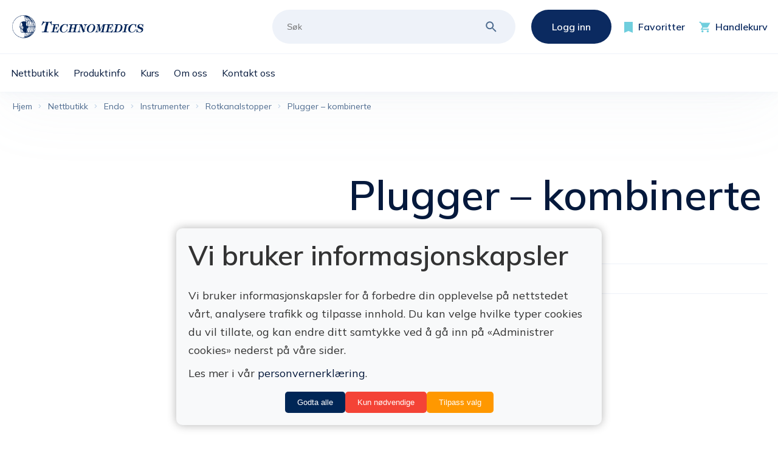

--- FILE ---
content_type: text/html; charset=UTF-8
request_url: https://www.technomedics.no/produkter/endo/instrumenter-endo/rotkanalstopper/plugger-kombinerte/
body_size: 28970
content:
<!DOCTYPE html>
<html lang="nb-NO" class="html_stretched responsive av-preloader-disabled av-default-lightbox  html_header_top html_logo_left html_main_nav_header html_menu_right html_large html_header_sticky html_header_shrinking_disabled html_mobile_menu_phone html_header_searchicon_disabled html_content_align_center html_header_unstick_top_disabled html_header_stretch_disabled html_minimal_header html_av-submenu-hidden html_av-submenu-display-click html_av-overlay-side html_av-overlay-side-classic html_av-submenu-noclone html_entry_id_2269249 html_cart_at_menu av-cookies-no-cookie-consent av-no-preview html_text_menu_active ">
<head>
	<meta charset="UTF-8" />
	<meta name="facebook-domain-verification" content="y7r237vexx5anz72df2wz8srwqxh0w" />
	

<!-- mobile setting -->
<meta name="viewport" content="width=device-width, initial-scale=1">

<!-- Scripts/CSS and wp_head hook -->
<meta name='robots' content='index, follow, max-image-preview:large, max-snippet:-1, max-video-preview:-1' />
<style type="text/css">@font-face { font-family: 'star'; src: url('https://www.technomedics.no/wp-content/plugins/woocommerce/assets/fonts/star.eot'); src: url('https://www.technomedics.no/wp-content/plugins/woocommerce/assets/fonts/star.eot?#iefix') format('embedded-opentype'), 	  url('https://www.technomedics.no/wp-content/plugins/woocommerce/assets/fonts/star.woff') format('woff'), 	  url('https://www.technomedics.no/wp-content/plugins/woocommerce/assets/fonts/star.ttf') format('truetype'), 	  url('https://www.technomedics.no/wp-content/plugins/woocommerce/assets/fonts/star.svg#star') format('svg'); font-weight: normal; font-style: normal;  } @font-face { font-family: 'WooCommerce'; src: url('https://www.technomedics.no/wp-content/plugins/woocommerce/assets/fonts/WooCommerce.eot'); src: url('https://www.technomedics.no/wp-content/plugins/woocommerce/assets/fonts/WooCommerce.eot?#iefix') format('embedded-opentype'), 	  url('https://www.technomedics.no/wp-content/plugins/woocommerce/assets/fonts/WooCommerce.woff') format('woff'), 	  url('https://www.technomedics.no/wp-content/plugins/woocommerce/assets/fonts/WooCommerce.ttf') format('truetype'), 	  url('https://www.technomedics.no/wp-content/plugins/woocommerce/assets/fonts/WooCommerce.svg#WooCommerce') format('svg'); font-weight: normal; font-style: normal;  } </style>
	<!-- This site is optimized with the Yoast SEO plugin v23.9 - https://yoast.com/wordpress/plugins/seo/ -->
	<title>Plugger - kombinerte - Technomedics</title>
	<link rel="canonical" href="https://www.technomedics.no/produkter/ukategorisert/plugger-kombinerte/" />
	<meta property="og:locale" content="nb_NO" />
	<meta property="og:type" content="article" />
	<meta property="og:title" content="Plugger - kombinerte - Technomedics" />
	<meta property="og:url" content="https://www.technomedics.no/produkter/ukategorisert/plugger-kombinerte/" />
	<meta property="og:site_name" content="Technomedics" />
	<meta name="twitter:card" content="summary_large_image" />
	<script type="application/ld+json" class="yoast-schema-graph">{"@context":"https://schema.org","@graph":[{"@type":"WebPage","@id":"https://www.technomedics.no/produkter/ukategorisert/plugger-kombinerte/","url":"https://www.technomedics.no/produkter/ukategorisert/plugger-kombinerte/","name":"Plugger - kombinerte - Technomedics","isPartOf":{"@id":"https://www.technomedics.no/#website"},"datePublished":"2023-11-10T22:10:58+00:00","dateModified":"2023-11-10T22:10:58+00:00","breadcrumb":{"@id":"https://www.technomedics.no/produkter/ukategorisert/plugger-kombinerte/#breadcrumb"},"inLanguage":"nb-NO","potentialAction":[{"@type":"ReadAction","target":["https://www.technomedics.no/produkter/ukategorisert/plugger-kombinerte/"]}]},{"@type":"BreadcrumbList","@id":"https://www.technomedics.no/produkter/ukategorisert/plugger-kombinerte/#breadcrumb","itemListElement":[{"@type":"ListItem","position":1,"name":"Nettbutikk","item":"https://preprod.technomedics.frontkom.io/nettbutikk/"},{"@type":"ListItem","position":2,"name":"Plugger &#8211; kombinerte"}]},{"@type":"WebSite","@id":"https://www.technomedics.no/#website","url":"https://www.technomedics.no/","name":"Technomedics","description":"Dental &amp; Kirurgi","publisher":{"@id":"https://www.technomedics.no/#organization"},"potentialAction":[{"@type":"SearchAction","target":{"@type":"EntryPoint","urlTemplate":"https://www.technomedics.no/?s={search_term_string}"},"query-input":{"@type":"PropertyValueSpecification","valueRequired":true,"valueName":"search_term_string"}}],"inLanguage":"nb-NO"},{"@type":"Organization","@id":"https://www.technomedics.no/#organization","name":"Technomedics","url":"https://www.technomedics.no/","logo":{"@type":"ImageObject","inLanguage":"nb-NO","@id":"https://www.technomedics.no/#/schema/logo/image/","url":"https://www.technomedics.no/wp-content/uploads/2016/01/technomedics-logo.png","contentUrl":"https://www.technomedics.no/wp-content/uploads/2016/01/technomedics-logo.png","width":340,"height":100,"caption":"Technomedics"},"image":{"@id":"https://www.technomedics.no/#/schema/logo/image/"}}]}</script>
	<!-- / Yoast SEO plugin. -->


<link rel='dns-prefetch' href='//cdnjs.cloudflare.com' />
<link rel='dns-prefetch' href='//code.jquery.com' />
<link rel="alternate" type="application/rss+xml" title="Technomedics &raquo; strøm" href="https://www.technomedics.no/feed/" />

<!-- google webfont font replacement -->

			<script type='text/javascript'>

				(function() {

					/*	check if webfonts are disabled by user setting via cookie - or user must opt in.	*/
					var html = document.getElementsByTagName('html')[0];
					var cookie_check = html.className.indexOf('av-cookies-needs-opt-in') >= 0 || html.className.indexOf('av-cookies-can-opt-out') >= 0;
					var allow_continue = true;
					var silent_accept_cookie = html.className.indexOf('av-cookies-user-silent-accept') >= 0;

					if( cookie_check && ! silent_accept_cookie )
					{
						if( ! document.cookie.match(/aviaCookieConsent/) || html.className.indexOf('av-cookies-session-refused') >= 0 )
						{
							allow_continue = false;
						}
						else
						{
							if( ! document.cookie.match(/aviaPrivacyRefuseCookiesHideBar/) )
							{
								allow_continue = false;
							}
							else if( ! document.cookie.match(/aviaPrivacyEssentialCookiesEnabled/) )
							{
								allow_continue = false;
							}
							else if( document.cookie.match(/aviaPrivacyGoogleWebfontsDisabled/) )
							{
								allow_continue = false;
							}
						}
					}

					if( allow_continue )
					{
						var f = document.createElement('link');

						f.type 	= 'text/css';
						f.rel 	= 'stylesheet';
						f.href 	= '//fonts.googleapis.com/css?family=Open+Sans:400,600&display=auto';
						f.id 	= 'avia-google-webfont';

						document.getElementsByTagName('head')[0].appendChild(f);
					}
				})();

			</script>
			<script type="text/javascript">
/* <![CDATA[ */
window._wpemojiSettings = {"baseUrl":"https:\/\/s.w.org\/images\/core\/emoji\/15.0.3\/72x72\/","ext":".png","svgUrl":"https:\/\/s.w.org\/images\/core\/emoji\/15.0.3\/svg\/","svgExt":".svg","source":{"concatemoji":"https:\/\/www.technomedics.no\/wp-includes\/js\/wp-emoji-release.min.js?ver=6.6.1"}};
/*! This file is auto-generated */
!function(i,n){var o,s,e;function c(e){try{var t={supportTests:e,timestamp:(new Date).valueOf()};sessionStorage.setItem(o,JSON.stringify(t))}catch(e){}}function p(e,t,n){e.clearRect(0,0,e.canvas.width,e.canvas.height),e.fillText(t,0,0);var t=new Uint32Array(e.getImageData(0,0,e.canvas.width,e.canvas.height).data),r=(e.clearRect(0,0,e.canvas.width,e.canvas.height),e.fillText(n,0,0),new Uint32Array(e.getImageData(0,0,e.canvas.width,e.canvas.height).data));return t.every(function(e,t){return e===r[t]})}function u(e,t,n){switch(t){case"flag":return n(e,"\ud83c\udff3\ufe0f\u200d\u26a7\ufe0f","\ud83c\udff3\ufe0f\u200b\u26a7\ufe0f")?!1:!n(e,"\ud83c\uddfa\ud83c\uddf3","\ud83c\uddfa\u200b\ud83c\uddf3")&&!n(e,"\ud83c\udff4\udb40\udc67\udb40\udc62\udb40\udc65\udb40\udc6e\udb40\udc67\udb40\udc7f","\ud83c\udff4\u200b\udb40\udc67\u200b\udb40\udc62\u200b\udb40\udc65\u200b\udb40\udc6e\u200b\udb40\udc67\u200b\udb40\udc7f");case"emoji":return!n(e,"\ud83d\udc26\u200d\u2b1b","\ud83d\udc26\u200b\u2b1b")}return!1}function f(e,t,n){var r="undefined"!=typeof WorkerGlobalScope&&self instanceof WorkerGlobalScope?new OffscreenCanvas(300,150):i.createElement("canvas"),a=r.getContext("2d",{willReadFrequently:!0}),o=(a.textBaseline="top",a.font="600 32px Arial",{});return e.forEach(function(e){o[e]=t(a,e,n)}),o}function t(e){var t=i.createElement("script");t.src=e,t.defer=!0,i.head.appendChild(t)}"undefined"!=typeof Promise&&(o="wpEmojiSettingsSupports",s=["flag","emoji"],n.supports={everything:!0,everythingExceptFlag:!0},e=new Promise(function(e){i.addEventListener("DOMContentLoaded",e,{once:!0})}),new Promise(function(t){var n=function(){try{var e=JSON.parse(sessionStorage.getItem(o));if("object"==typeof e&&"number"==typeof e.timestamp&&(new Date).valueOf()<e.timestamp+604800&&"object"==typeof e.supportTests)return e.supportTests}catch(e){}return null}();if(!n){if("undefined"!=typeof Worker&&"undefined"!=typeof OffscreenCanvas&&"undefined"!=typeof URL&&URL.createObjectURL&&"undefined"!=typeof Blob)try{var e="postMessage("+f.toString()+"("+[JSON.stringify(s),u.toString(),p.toString()].join(",")+"));",r=new Blob([e],{type:"text/javascript"}),a=new Worker(URL.createObjectURL(r),{name:"wpTestEmojiSupports"});return void(a.onmessage=function(e){c(n=e.data),a.terminate(),t(n)})}catch(e){}c(n=f(s,u,p))}t(n)}).then(function(e){for(var t in e)n.supports[t]=e[t],n.supports.everything=n.supports.everything&&n.supports[t],"flag"!==t&&(n.supports.everythingExceptFlag=n.supports.everythingExceptFlag&&n.supports[t]);n.supports.everythingExceptFlag=n.supports.everythingExceptFlag&&!n.supports.flag,n.DOMReady=!1,n.readyCallback=function(){n.DOMReady=!0}}).then(function(){return e}).then(function(){var e;n.supports.everything||(n.readyCallback(),(e=n.source||{}).concatemoji?t(e.concatemoji):e.wpemoji&&e.twemoji&&(t(e.twemoji),t(e.wpemoji)))}))}((window,document),window._wpemojiSettings);
/* ]]> */
</script>
<link rel='stylesheet' id='avia-woocommerce-css-css' href='https://www.technomedics.no/wp-content/themes/enfold/config-woocommerce/woocommerce-mod.css?ver=6.6.1' type='text/css' media='all' />
<link rel='stylesheet' id='avia-grid-css' href='https://www.technomedics.no/wp-content/themes/enfold/css/grid.css?ver=5.1.2' type='text/css' media='all' />
<link rel='stylesheet' id='avia-base-css' href='https://www.technomedics.no/wp-content/themes/enfold/css/base.css?ver=5.1.2' type='text/css' media='all' />
<link rel='stylesheet' id='avia-layout-css' href='https://www.technomedics.no/wp-content/themes/enfold/css/layout.css?ver=5.1.2' type='text/css' media='all' />
<link rel='stylesheet' id='avia-module-postslider-css' href='https://www.technomedics.no/wp-content/themes/enfold/config-templatebuilder/avia-shortcodes/postslider/postslider.css?ver=6.6.1' type='text/css' media='all' />
<link rel='stylesheet' id='avia-module-button-css' href='https://www.technomedics.no/wp-content/themes/enfold/config-templatebuilder/avia-shortcodes/buttons/buttons.css?ver=6.6.1' type='text/css' media='all' />
<link rel='stylesheet' id='avia-module-buttonrow-css' href='https://www.technomedics.no/wp-content/themes/enfold/config-templatebuilder/avia-shortcodes/buttonrow/buttonrow.css?ver=6.6.1' type='text/css' media='all' />
<link rel='stylesheet' id='avia-module-button-fullwidth-css' href='https://www.technomedics.no/wp-content/themes/enfold/config-templatebuilder/avia-shortcodes/buttons_fullwidth/buttons_fullwidth.css?ver=6.6.1' type='text/css' media='all' />
<link rel='stylesheet' id='avia-module-catalogue-css' href='https://www.technomedics.no/wp-content/themes/enfold/config-templatebuilder/avia-shortcodes/catalogue/catalogue.css?ver=6.6.1' type='text/css' media='all' />
<link rel='stylesheet' id='avia-module-slideshow-css' href='https://www.technomedics.no/wp-content/themes/enfold/config-templatebuilder/avia-shortcodes/slideshow/slideshow.css?ver=6.6.1' type='text/css' media='all' />
<link rel='stylesheet' id='avia-module-slideshow-contentpartner-css' href='https://www.technomedics.no/wp-content/themes/enfold/config-templatebuilder/avia-shortcodes/contentslider/contentslider.css?ver=6.6.1' type='text/css' media='all' />
<link rel='stylesheet' id='avia-module-gallery-css' href='https://www.technomedics.no/wp-content/themes/enfold/config-templatebuilder/avia-shortcodes/gallery/gallery.css?ver=6.6.1' type='text/css' media='all' />
<link rel='stylesheet' id='avia-module-gallery-hor-css' href='https://www.technomedics.no/wp-content/themes/enfold/config-templatebuilder/avia-shortcodes/gallery_horizontal/gallery_horizontal.css?ver=6.6.1' type='text/css' media='all' />
<link rel='stylesheet' id='avia-module-maps-css' href='https://www.technomedics.no/wp-content/themes/enfold/config-templatebuilder/avia-shortcodes/google_maps/google_maps.css?ver=6.6.1' type='text/css' media='all' />
<link rel='stylesheet' id='avia-module-gridrow-css' href='https://www.technomedics.no/wp-content/themes/enfold/config-templatebuilder/avia-shortcodes/grid_row/grid_row.css?ver=6.6.1' type='text/css' media='all' />
<link rel='stylesheet' id='avia-module-masonry-css' href='https://www.technomedics.no/wp-content/themes/enfold/config-templatebuilder/avia-shortcodes/masonry_entries/masonry_entries.css?ver=6.6.1' type='text/css' media='all' />
<link rel='stylesheet' id='avia-siteloader-css' href='https://www.technomedics.no/wp-content/themes/enfold/css/avia-snippet-site-preloader.css?ver=6.6.1' type='text/css' media='all' />
<link rel='stylesheet' id='avia-module-notification-css' href='https://www.technomedics.no/wp-content/themes/enfold/config-templatebuilder/avia-shortcodes/notification/notification.css?ver=6.6.1' type='text/css' media='all' />
<link rel='stylesheet' id='avia-module-numbers-css' href='https://www.technomedics.no/wp-content/themes/enfold/config-templatebuilder/avia-shortcodes/numbers/numbers.css?ver=6.6.1' type='text/css' media='all' />
<link rel='stylesheet' id='avia-module-portfolio-css' href='https://www.technomedics.no/wp-content/themes/enfold/config-templatebuilder/avia-shortcodes/portfolio/portfolio.css?ver=6.6.1' type='text/css' media='all' />
<link rel='stylesheet' id='avia-module-post-metadata-css' href='https://www.technomedics.no/wp-content/themes/enfold/config-templatebuilder/avia-shortcodes/post_metadata/post_metadata.css?ver=6.6.1' type='text/css' media='all' />
<link rel='stylesheet' id='avia-module-progress-bar-css' href='https://www.technomedics.no/wp-content/themes/enfold/config-templatebuilder/avia-shortcodes/progressbar/progressbar.css?ver=6.6.1' type='text/css' media='all' />
<link rel='stylesheet' id='avia-module-promobox-css' href='https://www.technomedics.no/wp-content/themes/enfold/config-templatebuilder/avia-shortcodes/promobox/promobox.css?ver=6.6.1' type='text/css' media='all' />
<link rel='stylesheet' id='avia-sc-search-css' href='https://www.technomedics.no/wp-content/themes/enfold/config-templatebuilder/avia-shortcodes/search/search.css?ver=6.6.1' type='text/css' media='all' />
<link rel='stylesheet' id='avia-module-slideshow-accordion-css' href='https://www.technomedics.no/wp-content/themes/enfold/config-templatebuilder/avia-shortcodes/slideshow_accordion/slideshow_accordion.css?ver=6.6.1' type='text/css' media='all' />
<link rel='stylesheet' id='avia-module-slideshow-fullsize-css' href='https://www.technomedics.no/wp-content/themes/enfold/config-templatebuilder/avia-shortcodes/slideshow_fullsize/slideshow_fullsize.css?ver=6.6.1' type='text/css' media='all' />
<link rel='stylesheet' id='avia-module-slideshow-fullscreen-css' href='https://www.technomedics.no/wp-content/themes/enfold/config-templatebuilder/avia-shortcodes/slideshow_fullscreen/slideshow_fullscreen.css?ver=6.6.1' type='text/css' media='all' />
<link rel='stylesheet' id='avia-module-slideshow-ls-css' href='https://www.technomedics.no/wp-content/themes/enfold/config-templatebuilder/avia-shortcodes/slideshow_layerslider/slideshow_layerslider.css?ver=6.6.1' type='text/css' media='all' />
<link rel='stylesheet' id='avia-module-social-css' href='https://www.technomedics.no/wp-content/themes/enfold/config-templatebuilder/avia-shortcodes/social_share/social_share.css?ver=6.6.1' type='text/css' media='all' />
<link rel='stylesheet' id='avia-module-tabsection-css' href='https://www.technomedics.no/wp-content/themes/enfold/config-templatebuilder/avia-shortcodes/tab_section/tab_section.css?ver=6.6.1' type='text/css' media='all' />
<link rel='stylesheet' id='avia-module-table-css' href='https://www.technomedics.no/wp-content/themes/enfold/config-templatebuilder/avia-shortcodes/table/table.css?ver=6.6.1' type='text/css' media='all' />
<link rel='stylesheet' id='avia-module-tabs-css' href='https://www.technomedics.no/wp-content/themes/enfold/config-templatebuilder/avia-shortcodes/tabs/tabs.css?ver=6.6.1' type='text/css' media='all' />
<link rel='stylesheet' id='avia-module-team-css' href='https://www.technomedics.no/wp-content/themes/enfold/config-templatebuilder/avia-shortcodes/team/team.css?ver=6.6.1' type='text/css' media='all' />
<link rel='stylesheet' id='avia-module-testimonials-css' href='https://www.technomedics.no/wp-content/themes/enfold/config-templatebuilder/avia-shortcodes/testimonials/testimonials.css?ver=6.6.1' type='text/css' media='all' />
<link rel='stylesheet' id='avia-module-timeline-css' href='https://www.technomedics.no/wp-content/themes/enfold/config-templatebuilder/avia-shortcodes/timeline/timeline.css?ver=6.6.1' type='text/css' media='all' />
<link rel='stylesheet' id='avia-module-toggles-css' href='https://www.technomedics.no/wp-content/themes/enfold/config-templatebuilder/avia-shortcodes/toggles/toggles.css?ver=6.6.1' type='text/css' media='all' />
<link rel='stylesheet' id='avia-module-video-css' href='https://www.technomedics.no/wp-content/themes/enfold/config-templatebuilder/avia-shortcodes/video/video.css?ver=6.6.1' type='text/css' media='all' />
<style id='wp-emoji-styles-inline-css' type='text/css'>

	img.wp-smiley, img.emoji {
		display: inline !important;
		border: none !important;
		box-shadow: none !important;
		height: 1em !important;
		width: 1em !important;
		margin: 0 0.07em !important;
		vertical-align: -0.1em !important;
		background: none !important;
		padding: 0 !important;
	}
</style>
<link rel='stylesheet' id='wp-block-library-css' href='https://www.technomedics.no/wp-includes/css/dist/block-library/style.min.css?ver=6.6.1' type='text/css' media='all' />
<link rel='stylesheet' id='blocks-style-css-css' href='https://www.technomedics.no/wp-content/plugins/frontkom-gutenberg-block/build/style-index.css?ver=1.2' type='text/css' media='all' />
<style id='global-styles-inline-css' type='text/css'>
:root{--wp--preset--aspect-ratio--square: 1;--wp--preset--aspect-ratio--4-3: 4/3;--wp--preset--aspect-ratio--3-4: 3/4;--wp--preset--aspect-ratio--3-2: 3/2;--wp--preset--aspect-ratio--2-3: 2/3;--wp--preset--aspect-ratio--16-9: 16/9;--wp--preset--aspect-ratio--9-16: 9/16;--wp--preset--color--black: #000000;--wp--preset--color--cyan-bluish-gray: #abb8c3;--wp--preset--color--white: #ffffff;--wp--preset--color--pale-pink: #f78da7;--wp--preset--color--vivid-red: #cf2e2e;--wp--preset--color--luminous-vivid-orange: #ff6900;--wp--preset--color--luminous-vivid-amber: #fcb900;--wp--preset--color--light-green-cyan: #7bdcb5;--wp--preset--color--vivid-green-cyan: #00d084;--wp--preset--color--pale-cyan-blue: #8ed1fc;--wp--preset--color--vivid-cyan-blue: #0693e3;--wp--preset--color--vivid-purple: #9b51e0;--wp--preset--color--primary-500: #0B2A60;--wp--preset--color--primary-200: #EEF2F9;--wp--preset--color--primary-300: #C3D5E8;--wp--preset--color--primary-400: #4C6A8E;--wp--preset--color--primary-600: #05193C;--wp--preset--color--secondary-500: #6FCEDD;--wp--preset--color--secondary-300: #F0F8F5;--wp--preset--color--secondary-400: #D2F1E4;--wp--preset--color--tertiary: #D64045;--wp--preset--color--tertiary-400: #EF959D;--wp--preset--color--primary-orange: #FF5757;--wp--preset--color--primary-blue: #473DEB;--wp--preset--color--dark-white: #CDD6E4;--wp--preset--color--blue-secondary-100: #EBF4FF;--wp--preset--color--blue-secondary-200: #D7E9FF;--wp--preset--color--blue-secondary-300: #C2DEFF;--wp--preset--color--blue-secondary-400: #AED3FF;--wp--preset--color--orange-secondary-100: #FFEBEE;--wp--preset--color--orange-secondary-200: #FFD6DC;--wp--preset--color--orange-secondary-300: #FFC2CB;--wp--preset--color--orange-secondary-400: #FFADB9;--wp--preset--color--gray-100: #000000;--wp--preset--color--gray-200: #ECF3FC;--wp--preset--color--gray-300: #D7DCEA;--wp--preset--color--gray-400: #B8C1D5;--wp--preset--color--gray-500: #9DA7C0;--wp--preset--color--gray-600: #818CA7;--wp--preset--color--gray-700: #69738C;--wp--preset--color--witeksmix: #b02b2c;--wp--preset--color--maximum-yellow-red: #edae44;--wp--preset--color--yellow-sun: #eeee22;--wp--preset--color--palm-leaf: #83a846;--wp--preset--color--aero: #7bb0e7;--wp--preset--color--old-lavender: #745f7e;--wp--preset--color--steel-teal: #5f8789;--wp--preset--color--raspberry-pink: #d65799;--wp--preset--color--medium-turquoise: #4ecac2;--wp--preset--gradient--vivid-cyan-blue-to-vivid-purple: linear-gradient(135deg,rgba(6,147,227,1) 0%,rgb(155,81,224) 100%);--wp--preset--gradient--light-green-cyan-to-vivid-green-cyan: linear-gradient(135deg,rgb(122,220,180) 0%,rgb(0,208,130) 100%);--wp--preset--gradient--luminous-vivid-amber-to-luminous-vivid-orange: linear-gradient(135deg,rgba(252,185,0,1) 0%,rgba(255,105,0,1) 100%);--wp--preset--gradient--luminous-vivid-orange-to-vivid-red: linear-gradient(135deg,rgba(255,105,0,1) 0%,rgb(207,46,46) 100%);--wp--preset--gradient--very-light-gray-to-cyan-bluish-gray: linear-gradient(135deg,rgb(238,238,238) 0%,rgb(169,184,195) 100%);--wp--preset--gradient--cool-to-warm-spectrum: linear-gradient(135deg,rgb(74,234,220) 0%,rgb(151,120,209) 20%,rgb(207,42,186) 40%,rgb(238,44,130) 60%,rgb(251,105,98) 80%,rgb(254,248,76) 100%);--wp--preset--gradient--blush-light-purple: linear-gradient(135deg,rgb(255,206,236) 0%,rgb(152,150,240) 100%);--wp--preset--gradient--blush-bordeaux: linear-gradient(135deg,rgb(254,205,165) 0%,rgb(254,45,45) 50%,rgb(107,0,62) 100%);--wp--preset--gradient--luminous-dusk: linear-gradient(135deg,rgb(255,203,112) 0%,rgb(199,81,192) 50%,rgb(65,88,208) 100%);--wp--preset--gradient--pale-ocean: linear-gradient(135deg,rgb(255,245,203) 0%,rgb(182,227,212) 50%,rgb(51,167,181) 100%);--wp--preset--gradient--electric-grass: linear-gradient(135deg,rgb(202,248,128) 0%,rgb(113,206,126) 100%);--wp--preset--gradient--midnight: linear-gradient(135deg,rgb(2,3,129) 0%,rgb(40,116,252) 100%);--wp--preset--font-size--small: 1rem;--wp--preset--font-size--medium: 1.125rem;--wp--preset--font-size--large: 1.75rem;--wp--preset--font-size--x-large: clamp(1.75rem, 3vw, 2.25rem);--wp--preset--font-family--inter: "Inter", sans-serif;--wp--preset--font-family--cardo: Cardo;--wp--preset--spacing--20: 0.44rem;--wp--preset--spacing--30: 0.67rem;--wp--preset--spacing--40: 1rem;--wp--preset--spacing--50: 1.5rem;--wp--preset--spacing--60: 2.25rem;--wp--preset--spacing--70: 3.38rem;--wp--preset--spacing--80: 5.06rem;--wp--preset--shadow--natural: 6px 6px 9px rgba(0, 0, 0, 0.2);--wp--preset--shadow--deep: 12px 12px 50px rgba(0, 0, 0, 0.4);--wp--preset--shadow--sharp: 6px 6px 0px rgba(0, 0, 0, 0.2);--wp--preset--shadow--outlined: 6px 6px 0px -3px rgba(255, 255, 255, 1), 6px 6px rgba(0, 0, 0, 1);--wp--preset--shadow--crisp: 6px 6px 0px rgba(0, 0, 0, 1);}:root { --wp--style--global--content-size: 800px;--wp--style--global--wide-size: 1130px; }:where(body) { margin: 0; }.wp-site-blocks > .alignleft { float: left; margin-right: 2em; }.wp-site-blocks > .alignright { float: right; margin-left: 2em; }.wp-site-blocks > .aligncenter { justify-content: center; margin-left: auto; margin-right: auto; }:where(.is-layout-flex){gap: 0.5em;}:where(.is-layout-grid){gap: 0.5em;}.is-layout-flow > .alignleft{float: left;margin-inline-start: 0;margin-inline-end: 2em;}.is-layout-flow > .alignright{float: right;margin-inline-start: 2em;margin-inline-end: 0;}.is-layout-flow > .aligncenter{margin-left: auto !important;margin-right: auto !important;}.is-layout-constrained > .alignleft{float: left;margin-inline-start: 0;margin-inline-end: 2em;}.is-layout-constrained > .alignright{float: right;margin-inline-start: 2em;margin-inline-end: 0;}.is-layout-constrained > .aligncenter{margin-left: auto !important;margin-right: auto !important;}.is-layout-constrained > :where(:not(.alignleft):not(.alignright):not(.alignfull)){max-width: var(--wp--style--global--content-size);margin-left: auto !important;margin-right: auto !important;}.is-layout-constrained > .alignwide{max-width: var(--wp--style--global--wide-size);}body .is-layout-flex{display: flex;}.is-layout-flex{flex-wrap: wrap;align-items: center;}.is-layout-flex > :is(*, div){margin: 0;}body .is-layout-grid{display: grid;}.is-layout-grid > :is(*, div){margin: 0;}:root :where(body){padding-top: 0px;padding-right: 0px;padding-bottom: 0px;padding-left: 0px;}a:where(:not(.wp-element-button)){text-decoration: underline;}:root :where(.wp-element-button, .wp-block-button__link){background-color: #32373c;border-width: 0;color: #fff;font-family: inherit;font-size: inherit;line-height: inherit;padding: calc(0.667em + 2px) calc(1.333em + 2px);text-decoration: none;}.has-black-color{color: var(--wp--preset--color--black) !important;}.has-cyan-bluish-gray-color{color: var(--wp--preset--color--cyan-bluish-gray) !important;}.has-white-color{color: var(--wp--preset--color--white) !important;}.has-pale-pink-color{color: var(--wp--preset--color--pale-pink) !important;}.has-vivid-red-color{color: var(--wp--preset--color--vivid-red) !important;}.has-luminous-vivid-orange-color{color: var(--wp--preset--color--luminous-vivid-orange) !important;}.has-luminous-vivid-amber-color{color: var(--wp--preset--color--luminous-vivid-amber) !important;}.has-light-green-cyan-color{color: var(--wp--preset--color--light-green-cyan) !important;}.has-vivid-green-cyan-color{color: var(--wp--preset--color--vivid-green-cyan) !important;}.has-pale-cyan-blue-color{color: var(--wp--preset--color--pale-cyan-blue) !important;}.has-vivid-cyan-blue-color{color: var(--wp--preset--color--vivid-cyan-blue) !important;}.has-vivid-purple-color{color: var(--wp--preset--color--vivid-purple) !important;}.has-primary-500-color{color: var(--wp--preset--color--primary-500) !important;}.has-primary-200-color{color: var(--wp--preset--color--primary-200) !important;}.has-primary-300-color{color: var(--wp--preset--color--primary-300) !important;}.has-primary-400-color{color: var(--wp--preset--color--primary-400) !important;}.has-primary-600-color{color: var(--wp--preset--color--primary-600) !important;}.has-secondary-500-color{color: var(--wp--preset--color--secondary-500) !important;}.has-secondary-300-color{color: var(--wp--preset--color--secondary-300) !important;}.has-secondary-400-color{color: var(--wp--preset--color--secondary-400) !important;}.has-tertiary-color{color: var(--wp--preset--color--tertiary) !important;}.has-tertiary-400-color{color: var(--wp--preset--color--tertiary-400) !important;}.has-primary-orange-color{color: var(--wp--preset--color--primary-orange) !important;}.has-primary-blue-color{color: var(--wp--preset--color--primary-blue) !important;}.has-dark-white-color{color: var(--wp--preset--color--dark-white) !important;}.has-blue-secondary-100-color{color: var(--wp--preset--color--blue-secondary-100) !important;}.has-blue-secondary-200-color{color: var(--wp--preset--color--blue-secondary-200) !important;}.has-blue-secondary-300-color{color: var(--wp--preset--color--blue-secondary-300) !important;}.has-blue-secondary-400-color{color: var(--wp--preset--color--blue-secondary-400) !important;}.has-orange-secondary-100-color{color: var(--wp--preset--color--orange-secondary-100) !important;}.has-orange-secondary-200-color{color: var(--wp--preset--color--orange-secondary-200) !important;}.has-orange-secondary-300-color{color: var(--wp--preset--color--orange-secondary-300) !important;}.has-orange-secondary-400-color{color: var(--wp--preset--color--orange-secondary-400) !important;}.has-gray-100-color{color: var(--wp--preset--color--gray-100) !important;}.has-gray-200-color{color: var(--wp--preset--color--gray-200) !important;}.has-gray-300-color{color: var(--wp--preset--color--gray-300) !important;}.has-gray-400-color{color: var(--wp--preset--color--gray-400) !important;}.has-gray-500-color{color: var(--wp--preset--color--gray-500) !important;}.has-gray-600-color{color: var(--wp--preset--color--gray-600) !important;}.has-gray-700-color{color: var(--wp--preset--color--gray-700) !important;}.has-witeksmix-color{color: var(--wp--preset--color--witeksmix) !important;}.has-maximum-yellow-red-color{color: var(--wp--preset--color--maximum-yellow-red) !important;}.has-yellow-sun-color{color: var(--wp--preset--color--yellow-sun) !important;}.has-palm-leaf-color{color: var(--wp--preset--color--palm-leaf) !important;}.has-aero-color{color: var(--wp--preset--color--aero) !important;}.has-old-lavender-color{color: var(--wp--preset--color--old-lavender) !important;}.has-steel-teal-color{color: var(--wp--preset--color--steel-teal) !important;}.has-raspberry-pink-color{color: var(--wp--preset--color--raspberry-pink) !important;}.has-medium-turquoise-color{color: var(--wp--preset--color--medium-turquoise) !important;}.has-black-background-color{background-color: var(--wp--preset--color--black) !important;}.has-cyan-bluish-gray-background-color{background-color: var(--wp--preset--color--cyan-bluish-gray) !important;}.has-white-background-color{background-color: var(--wp--preset--color--white) !important;}.has-pale-pink-background-color{background-color: var(--wp--preset--color--pale-pink) !important;}.has-vivid-red-background-color{background-color: var(--wp--preset--color--vivid-red) !important;}.has-luminous-vivid-orange-background-color{background-color: var(--wp--preset--color--luminous-vivid-orange) !important;}.has-luminous-vivid-amber-background-color{background-color: var(--wp--preset--color--luminous-vivid-amber) !important;}.has-light-green-cyan-background-color{background-color: var(--wp--preset--color--light-green-cyan) !important;}.has-vivid-green-cyan-background-color{background-color: var(--wp--preset--color--vivid-green-cyan) !important;}.has-pale-cyan-blue-background-color{background-color: var(--wp--preset--color--pale-cyan-blue) !important;}.has-vivid-cyan-blue-background-color{background-color: var(--wp--preset--color--vivid-cyan-blue) !important;}.has-vivid-purple-background-color{background-color: var(--wp--preset--color--vivid-purple) !important;}.has-primary-500-background-color{background-color: var(--wp--preset--color--primary-500) !important;}.has-primary-200-background-color{background-color: var(--wp--preset--color--primary-200) !important;}.has-primary-300-background-color{background-color: var(--wp--preset--color--primary-300) !important;}.has-primary-400-background-color{background-color: var(--wp--preset--color--primary-400) !important;}.has-primary-600-background-color{background-color: var(--wp--preset--color--primary-600) !important;}.has-secondary-500-background-color{background-color: var(--wp--preset--color--secondary-500) !important;}.has-secondary-300-background-color{background-color: var(--wp--preset--color--secondary-300) !important;}.has-secondary-400-background-color{background-color: var(--wp--preset--color--secondary-400) !important;}.has-tertiary-background-color{background-color: var(--wp--preset--color--tertiary) !important;}.has-tertiary-400-background-color{background-color: var(--wp--preset--color--tertiary-400) !important;}.has-primary-orange-background-color{background-color: var(--wp--preset--color--primary-orange) !important;}.has-primary-blue-background-color{background-color: var(--wp--preset--color--primary-blue) !important;}.has-dark-white-background-color{background-color: var(--wp--preset--color--dark-white) !important;}.has-blue-secondary-100-background-color{background-color: var(--wp--preset--color--blue-secondary-100) !important;}.has-blue-secondary-200-background-color{background-color: var(--wp--preset--color--blue-secondary-200) !important;}.has-blue-secondary-300-background-color{background-color: var(--wp--preset--color--blue-secondary-300) !important;}.has-blue-secondary-400-background-color{background-color: var(--wp--preset--color--blue-secondary-400) !important;}.has-orange-secondary-100-background-color{background-color: var(--wp--preset--color--orange-secondary-100) !important;}.has-orange-secondary-200-background-color{background-color: var(--wp--preset--color--orange-secondary-200) !important;}.has-orange-secondary-300-background-color{background-color: var(--wp--preset--color--orange-secondary-300) !important;}.has-orange-secondary-400-background-color{background-color: var(--wp--preset--color--orange-secondary-400) !important;}.has-gray-100-background-color{background-color: var(--wp--preset--color--gray-100) !important;}.has-gray-200-background-color{background-color: var(--wp--preset--color--gray-200) !important;}.has-gray-300-background-color{background-color: var(--wp--preset--color--gray-300) !important;}.has-gray-400-background-color{background-color: var(--wp--preset--color--gray-400) !important;}.has-gray-500-background-color{background-color: var(--wp--preset--color--gray-500) !important;}.has-gray-600-background-color{background-color: var(--wp--preset--color--gray-600) !important;}.has-gray-700-background-color{background-color: var(--wp--preset--color--gray-700) !important;}.has-witeksmix-background-color{background-color: var(--wp--preset--color--witeksmix) !important;}.has-maximum-yellow-red-background-color{background-color: var(--wp--preset--color--maximum-yellow-red) !important;}.has-yellow-sun-background-color{background-color: var(--wp--preset--color--yellow-sun) !important;}.has-palm-leaf-background-color{background-color: var(--wp--preset--color--palm-leaf) !important;}.has-aero-background-color{background-color: var(--wp--preset--color--aero) !important;}.has-old-lavender-background-color{background-color: var(--wp--preset--color--old-lavender) !important;}.has-steel-teal-background-color{background-color: var(--wp--preset--color--steel-teal) !important;}.has-raspberry-pink-background-color{background-color: var(--wp--preset--color--raspberry-pink) !important;}.has-medium-turquoise-background-color{background-color: var(--wp--preset--color--medium-turquoise) !important;}.has-black-border-color{border-color: var(--wp--preset--color--black) !important;}.has-cyan-bluish-gray-border-color{border-color: var(--wp--preset--color--cyan-bluish-gray) !important;}.has-white-border-color{border-color: var(--wp--preset--color--white) !important;}.has-pale-pink-border-color{border-color: var(--wp--preset--color--pale-pink) !important;}.has-vivid-red-border-color{border-color: var(--wp--preset--color--vivid-red) !important;}.has-luminous-vivid-orange-border-color{border-color: var(--wp--preset--color--luminous-vivid-orange) !important;}.has-luminous-vivid-amber-border-color{border-color: var(--wp--preset--color--luminous-vivid-amber) !important;}.has-light-green-cyan-border-color{border-color: var(--wp--preset--color--light-green-cyan) !important;}.has-vivid-green-cyan-border-color{border-color: var(--wp--preset--color--vivid-green-cyan) !important;}.has-pale-cyan-blue-border-color{border-color: var(--wp--preset--color--pale-cyan-blue) !important;}.has-vivid-cyan-blue-border-color{border-color: var(--wp--preset--color--vivid-cyan-blue) !important;}.has-vivid-purple-border-color{border-color: var(--wp--preset--color--vivid-purple) !important;}.has-primary-500-border-color{border-color: var(--wp--preset--color--primary-500) !important;}.has-primary-200-border-color{border-color: var(--wp--preset--color--primary-200) !important;}.has-primary-300-border-color{border-color: var(--wp--preset--color--primary-300) !important;}.has-primary-400-border-color{border-color: var(--wp--preset--color--primary-400) !important;}.has-primary-600-border-color{border-color: var(--wp--preset--color--primary-600) !important;}.has-secondary-500-border-color{border-color: var(--wp--preset--color--secondary-500) !important;}.has-secondary-300-border-color{border-color: var(--wp--preset--color--secondary-300) !important;}.has-secondary-400-border-color{border-color: var(--wp--preset--color--secondary-400) !important;}.has-tertiary-border-color{border-color: var(--wp--preset--color--tertiary) !important;}.has-tertiary-400-border-color{border-color: var(--wp--preset--color--tertiary-400) !important;}.has-primary-orange-border-color{border-color: var(--wp--preset--color--primary-orange) !important;}.has-primary-blue-border-color{border-color: var(--wp--preset--color--primary-blue) !important;}.has-dark-white-border-color{border-color: var(--wp--preset--color--dark-white) !important;}.has-blue-secondary-100-border-color{border-color: var(--wp--preset--color--blue-secondary-100) !important;}.has-blue-secondary-200-border-color{border-color: var(--wp--preset--color--blue-secondary-200) !important;}.has-blue-secondary-300-border-color{border-color: var(--wp--preset--color--blue-secondary-300) !important;}.has-blue-secondary-400-border-color{border-color: var(--wp--preset--color--blue-secondary-400) !important;}.has-orange-secondary-100-border-color{border-color: var(--wp--preset--color--orange-secondary-100) !important;}.has-orange-secondary-200-border-color{border-color: var(--wp--preset--color--orange-secondary-200) !important;}.has-orange-secondary-300-border-color{border-color: var(--wp--preset--color--orange-secondary-300) !important;}.has-orange-secondary-400-border-color{border-color: var(--wp--preset--color--orange-secondary-400) !important;}.has-gray-100-border-color{border-color: var(--wp--preset--color--gray-100) !important;}.has-gray-200-border-color{border-color: var(--wp--preset--color--gray-200) !important;}.has-gray-300-border-color{border-color: var(--wp--preset--color--gray-300) !important;}.has-gray-400-border-color{border-color: var(--wp--preset--color--gray-400) !important;}.has-gray-500-border-color{border-color: var(--wp--preset--color--gray-500) !important;}.has-gray-600-border-color{border-color: var(--wp--preset--color--gray-600) !important;}.has-gray-700-border-color{border-color: var(--wp--preset--color--gray-700) !important;}.has-witeksmix-border-color{border-color: var(--wp--preset--color--witeksmix) !important;}.has-maximum-yellow-red-border-color{border-color: var(--wp--preset--color--maximum-yellow-red) !important;}.has-yellow-sun-border-color{border-color: var(--wp--preset--color--yellow-sun) !important;}.has-palm-leaf-border-color{border-color: var(--wp--preset--color--palm-leaf) !important;}.has-aero-border-color{border-color: var(--wp--preset--color--aero) !important;}.has-old-lavender-border-color{border-color: var(--wp--preset--color--old-lavender) !important;}.has-steel-teal-border-color{border-color: var(--wp--preset--color--steel-teal) !important;}.has-raspberry-pink-border-color{border-color: var(--wp--preset--color--raspberry-pink) !important;}.has-medium-turquoise-border-color{border-color: var(--wp--preset--color--medium-turquoise) !important;}.has-vivid-cyan-blue-to-vivid-purple-gradient-background{background: var(--wp--preset--gradient--vivid-cyan-blue-to-vivid-purple) !important;}.has-light-green-cyan-to-vivid-green-cyan-gradient-background{background: var(--wp--preset--gradient--light-green-cyan-to-vivid-green-cyan) !important;}.has-luminous-vivid-amber-to-luminous-vivid-orange-gradient-background{background: var(--wp--preset--gradient--luminous-vivid-amber-to-luminous-vivid-orange) !important;}.has-luminous-vivid-orange-to-vivid-red-gradient-background{background: var(--wp--preset--gradient--luminous-vivid-orange-to-vivid-red) !important;}.has-very-light-gray-to-cyan-bluish-gray-gradient-background{background: var(--wp--preset--gradient--very-light-gray-to-cyan-bluish-gray) !important;}.has-cool-to-warm-spectrum-gradient-background{background: var(--wp--preset--gradient--cool-to-warm-spectrum) !important;}.has-blush-light-purple-gradient-background{background: var(--wp--preset--gradient--blush-light-purple) !important;}.has-blush-bordeaux-gradient-background{background: var(--wp--preset--gradient--blush-bordeaux) !important;}.has-luminous-dusk-gradient-background{background: var(--wp--preset--gradient--luminous-dusk) !important;}.has-pale-ocean-gradient-background{background: var(--wp--preset--gradient--pale-ocean) !important;}.has-electric-grass-gradient-background{background: var(--wp--preset--gradient--electric-grass) !important;}.has-midnight-gradient-background{background: var(--wp--preset--gradient--midnight) !important;}.has-small-font-size{font-size: var(--wp--preset--font-size--small) !important;}.has-medium-font-size{font-size: var(--wp--preset--font-size--medium) !important;}.has-large-font-size{font-size: var(--wp--preset--font-size--large) !important;}.has-x-large-font-size{font-size: var(--wp--preset--font-size--x-large) !important;}.has-inter-font-family{font-family: var(--wp--preset--font-family--inter) !important;}.has-cardo-font-family{font-family: var(--wp--preset--font-family--cardo) !important;}
:where(.wp-block-post-template.is-layout-flex){gap: 1.25em;}:where(.wp-block-post-template.is-layout-grid){gap: 1.25em;}
:where(.wp-block-columns.is-layout-flex){gap: 2em;}:where(.wp-block-columns.is-layout-grid){gap: 2em;}
:root :where(.wp-block-pullquote){font-size: 1.5em;line-height: 1.6;}
</style>
<link rel='stylesheet' id='events-manager-css' href='https://www.technomedics.no/wp-content/plugins/events-manager/includes/css/events-manager.min.css?ver=7.0.5' type='text/css' media='all' />
<style id='events-manager-inline-css' type='text/css'>
body .em { --font-family : inherit; --font-weight : inherit; --font-size : 1em; --line-height : inherit; }
</style>
<link rel='stylesheet' id='events-manager-pro-css' href='https://www.technomedics.no/wp-content/plugins/events-manager-pro/includes/css/events-manager-pro.css?ver=3.6.1' type='text/css' media='all' />
<link rel='stylesheet' id='slick-carousel-css-css' href='https://cdnjs.cloudflare.com/ajax/libs/slick-carousel/1.8.1/slick-theme.min.css?ver=6.6.1' type='text/css' media='all' />
<link rel='stylesheet' id='smm-hamburger-css-css' href='https://www.technomedics.no/wp-content/plugins/super-mobile-menu//assets/admin/css/hamburgers.min.css?ver=6.6.1' type='text/css' media='all' />
<link rel='stylesheet' id='smm-animate-css-css' href='https://www.technomedics.no/wp-content/plugins/super-mobile-menu//assets/front/css/animate.min.css?ver=6.6.1' type='text/css' media='all' />
<link rel='stylesheet' id='smm-front-css-css' href='https://www.technomedics.no/wp-content/plugins/super-mobile-menu//assets/front/css/style.css?ver=6.6.1' type='text/css' media='all' />
<link rel='stylesheet' id='rp-wcdpd-frontend-styles-css' href='https://www.technomedics.no/wp-content/plugins/visma-discounts/assets/css/style-frontend.css?ver=1.1' type='text/css' media='all' />
<link rel='stylesheet' id='woocommerce-wishlists-css' href='https://www.technomedics.no/wp-content/plugins/woocommerce-wishlists/assets/css/woocommerce-wishlists.min.css?ver=2.3.1' type='text/css' media='all' />
<style id='woocommerce-inline-inline-css' type='text/css'>
.woocommerce form .form-row .required { visibility: visible; }
</style>
<link rel='stylesheet' id='ppress-frontend-css' href='https://www.technomedics.no/wp-content/plugins/wp-user-avatar/assets/css/frontend.min.css?ver=4.16.5' type='text/css' media='all' />
<link rel='stylesheet' id='ppress-flatpickr-css' href='https://www.technomedics.no/wp-content/plugins/wp-user-avatar/assets/flatpickr/flatpickr.min.css?ver=4.16.5' type='text/css' media='all' />
<link rel='stylesheet' id='ppress-select2-css' href='https://www.technomedics.no/wp-content/plugins/wp-user-avatar/assets/select2/select2.min.css?ver=6.6.1' type='text/css' media='all' />
<link rel='stylesheet' id='avia-scs-css' href='https://www.technomedics.no/wp-content/themes/enfold/css/shortcodes.css?ver=5.1.2' type='text/css' media='all' />
<link rel='stylesheet' id='avia-popup-css-css' href='https://www.technomedics.no/wp-content/themes/enfold/js/aviapopup/magnific-popup.css?ver=5.1.2' type='text/css' media='screen' />
<link rel='stylesheet' id='avia-lightbox-css' href='https://www.technomedics.no/wp-content/themes/enfold/css/avia-snippet-lightbox.css?ver=5.1.2' type='text/css' media='screen' />
<link rel='stylesheet' id='avia-widget-css-css' href='https://www.technomedics.no/wp-content/themes/enfold/css/avia-snippet-widget.css?ver=5.1.2' type='text/css' media='screen' />
<link rel='stylesheet' id='zebra-tooltips-css' href='https://www.technomedics.no/wp-content/themes/technomedics/css/zebra_tooltips.css?ver=6.6.1' type='text/css' media='all' />
<link rel='stylesheet' id='frontkom-main-css-css' href='https://www.technomedics.no/wp-content/themes/technomedics/public/main.css?ver=1761902620' type='text/css' media='all' />
<script type="text/javascript" src="https://code.jquery.com/jquery-1.11.3.min.js?ver=6.6.1" id="jquery-js"></script>
<script type="text/javascript" src="https://www.technomedics.no/wp-content/plugins/wp-sentry-integration/public/wp-sentry-browser.min.js?ver=8.5.0" id="wp-sentry-browser-bundle-js"></script>
<script type="text/javascript" id="wp-sentry-browser-js-extra">
/* <![CDATA[ */
var wp_sentry = {"environment":"production","release":"1.0.2","context":{"tags":{"wordpress":"6.6.1","language":"nb-NO"}},"dsn":"https:\/\/fa75dd7ccc41702a6fb83277781933d9@o507370.ingest.us.sentry.io\/4507548287434752"};
/* ]]> */
</script>
<script type="text/javascript" src="https://www.technomedics.no/wp-content/plugins/wp-sentry-integration/public/wp-sentry-init.js?ver=8.5.0" id="wp-sentry-browser-js"></script>
<script type="text/javascript" src="https://www.technomedics.no/wp-includes/js/jquery/ui/core.min.js?ver=1.13.3" id="jquery-ui-core-js"></script>
<script type="text/javascript" src="https://www.technomedics.no/wp-includes/js/jquery/ui/mouse.min.js?ver=1.13.3" id="jquery-ui-mouse-js"></script>
<script type="text/javascript" src="https://www.technomedics.no/wp-includes/js/jquery/ui/sortable.min.js?ver=1.13.3" id="jquery-ui-sortable-js"></script>
<script type="text/javascript" src="https://www.technomedics.no/wp-includes/js/jquery/ui/datepicker.min.js?ver=1.13.3" id="jquery-ui-datepicker-js"></script>
<script type="text/javascript" id="jquery-ui-datepicker-js-after">
/* <![CDATA[ */
jQuery(function(jQuery){jQuery.datepicker.setDefaults({"closeText":"Lukk","currentText":"I dag","monthNames":["januar","februar","mars","april","mai","juni","juli","august","september","oktober","november","desember"],"monthNamesShort":["jan","feb","mar","apr","mai","jun","jul","aug","sep","okt","nov","des"],"nextText":"Neste","prevText":"Forrige","dayNames":["s\u00f8ndag","mandag","tirsdag","onsdag","torsdag","fredag","l\u00f8rdag"],"dayNamesShort":["s\u00f8n","man","tir","ons","tor","fre","l\u00f8r"],"dayNamesMin":["S","M","T","O","T","F","L"],"dateFormat":"d. MM yy","firstDay":1,"isRTL":false});});
/* ]]> */
</script>
<script type="text/javascript" src="https://www.technomedics.no/wp-includes/js/jquery/ui/resizable.min.js?ver=1.13.3" id="jquery-ui-resizable-js"></script>
<script type="text/javascript" src="https://www.technomedics.no/wp-includes/js/jquery/ui/draggable.min.js?ver=1.13.3" id="jquery-ui-draggable-js"></script>
<script type="text/javascript" src="https://www.technomedics.no/wp-includes/js/jquery/ui/controlgroup.min.js?ver=1.13.3" id="jquery-ui-controlgroup-js"></script>
<script type="text/javascript" src="https://www.technomedics.no/wp-includes/js/jquery/ui/checkboxradio.min.js?ver=1.13.3" id="jquery-ui-checkboxradio-js"></script>
<script type="text/javascript" src="https://www.technomedics.no/wp-includes/js/jquery/ui/button.min.js?ver=1.13.3" id="jquery-ui-button-js"></script>
<script type="text/javascript" src="https://www.technomedics.no/wp-includes/js/jquery/ui/dialog.min.js?ver=1.13.3" id="jquery-ui-dialog-js"></script>
<script type="text/javascript" id="events-manager-js-extra">
/* <![CDATA[ */
var EM = {"ajaxurl":"https:\/\/www.technomedics.no\/wp-admin\/admin-ajax.php","locationajaxurl":"https:\/\/www.technomedics.no\/wp-admin\/admin-ajax.php?action=locations_search","firstDay":"1","locale":"nb","dateFormat":"yy-mm-dd","ui_css":"https:\/\/www.technomedics.no\/wp-content\/plugins\/events-manager\/includes\/css\/jquery-ui\/build.min.css","show24hours":"1","is_ssl":"1","autocomplete_limit":"10","calendar":{"breakpoints":{"small":560,"medium":908,"large":false}},"phone":"","datepicker":{"format":"d\/m\/Y"},"search":{"breakpoints":{"small":650,"medium":850,"full":false}},"url":"https:\/\/www.technomedics.no\/wp-content\/plugins\/events-manager","assets":{"input.em-uploader":{"js":{"em-uploader":{"url":"https:\/\/www.technomedics.no\/wp-content\/plugins\/events-manager\/includes\/js\/em-uploader.js?v=7.0.5","event":"em_uploader_ready"}}},".em-recurrence-sets, .em-timezone":{"js":{"luxon":{"url":"luxon\/luxon.js?v=7.0.5","event":"em_luxon_ready"}}},".em-booking-form, #em-booking-form, .em-booking-recurring, .em-event-booking-form":{"js":{"em-bookings":{"url":"https:\/\/www.technomedics.no\/wp-content\/plugins\/events-manager\/includes\/js\/bookingsform.js?v=7.0.5","event":"em_booking_form_js_loaded"}}}},"cached":"","bookingInProgress":"Vennligst vent mens bestillingen blir sendt.","tickets_save":"Lagre billett","bookingajaxurl":"https:\/\/www.technomedics.no\/wp-admin\/admin-ajax.php","bookings_export_save":"Eksporter bestillinger","bookings_settings_save":"Lagre innstillinger","booking_delete":"Er du sikker p\u00e5 at du vil slette?","booking_offset":"30","bookings":{"submit_button":{"text":{"default":"Send p\u00e5melding","free":"Send p\u00e5melding","payment":"Send p\u00e5melding","processing":"Processing ..."}},"update_listener":""},"bb_full":"Kurset er fullbooket -  Ta kontakt med oss p\u00e5 69 88 79 20, s\u00e5 setter vi det p\u00e5 venteliste.","bb_book":"Meld deg p\u00e5 n\u00e5","bb_booking":"P\u00e5melding","bb_booked":"P\u00e5meldingen er sendt","bb_error":"P\u00e5meldingen feilet. Pr\u00f8v igjen?","bb_cancel":"Avbryt","bb_canceling":"Kansellerer ...","bb_cancelled":"Kansellert","bb_cancel_error":"Kanselleringen feilet. Pr\u00f8v igjen?","txt_search":"S\u00f8k etter ","txt_searching":"S\u00f8ker ...","txt_loading":"Laster inn...","cache":"","api_nonce":"25fe949e79","attendance_api_url":"https:\/\/www.technomedics.no\/wp-json\/events-manager\/v1\/attendance"};
/* ]]> */
</script>
<script type="text/javascript" src="https://www.technomedics.no/wp-content/plugins/events-manager/includes/js/events-manager.js?ver=7.0.5" id="events-manager-js"></script>
<script type="text/javascript" src="https://www.technomedics.no/wp-content/plugins/events-manager-pro/includes/js/events-manager-pro.js?ver=3.6.1" id="events-manager-pro-js"></script>
<script type="text/javascript" src="https://cdnjs.cloudflare.com/ajax/libs/slick-carousel/1.8.1/slick.min.js?ver=6.6.1" id="slick-carousel-js"></script>
<script type="text/javascript" src="https://www.technomedics.no/wp-content/plugins/visma-discounts/assets/js/scripts-frontend.js?ver=1.1" id="rp-wcdpd-frontend-scripts-js"></script>
<script type="text/javascript" src="https://www.technomedics.no/wp-content/plugins/woocommerce/assets/js/jquery-blockui/jquery.blockUI.min.js?ver=2.7.0-wc.9.2.3" id="jquery-blockui-js" data-wp-strategy="defer"></script>
<script type="text/javascript" id="wc-add-to-cart-js-extra">
/* <![CDATA[ */
var wc_add_to_cart_params = {"ajax_url":"\/wp-admin\/admin-ajax.php","wc_ajax_url":"\/?wc-ajax=%%endpoint%%","i18n_view_cart":"Vis handlekurv","cart_url":"https:\/\/www.technomedics.no\/cart\/","is_cart":"","cart_redirect_after_add":"no"};
/* ]]> */
</script>
<script type="text/javascript" src="https://www.technomedics.no/wp-content/plugins/woocommerce/assets/js/frontend/add-to-cart.min.js?ver=9.2.3" id="wc-add-to-cart-js" defer="defer" data-wp-strategy="defer"></script>
<script type="text/javascript" id="wc-single-product-js-extra">
/* <![CDATA[ */
var wc_single_product_params = {"i18n_required_rating_text":"Vennligst velg en vurdering","review_rating_required":"yes","flexslider":{"rtl":false,"animation":"slide","smoothHeight":true,"directionNav":false,"controlNav":"thumbnails","slideshow":false,"animationSpeed":500,"animationLoop":false,"allowOneSlide":false},"zoom_enabled":"","zoom_options":[],"photoswipe_enabled":"","photoswipe_options":{"shareEl":false,"closeOnScroll":false,"history":false,"hideAnimationDuration":0,"showAnimationDuration":0},"flexslider_enabled":""};
/* ]]> */
</script>
<script type="text/javascript" src="https://www.technomedics.no/wp-content/plugins/woocommerce/assets/js/frontend/single-product.min.js?ver=9.2.3" id="wc-single-product-js" defer="defer" data-wp-strategy="defer"></script>
<script type="text/javascript" src="https://www.technomedics.no/wp-content/plugins/woocommerce/assets/js/js-cookie/js.cookie.min.js?ver=2.1.4-wc.9.2.3" id="js-cookie-js" data-wp-strategy="defer"></script>
<script type="text/javascript" id="woocommerce-js-extra">
/* <![CDATA[ */
var woocommerce_params = {"ajax_url":"\/wp-admin\/admin-ajax.php","wc_ajax_url":"\/?wc-ajax=%%endpoint%%"};
/* ]]> */
</script>
<script type="text/javascript" src="https://www.technomedics.no/wp-content/plugins/woocommerce/assets/js/frontend/woocommerce.min.js?ver=9.2.3" id="woocommerce-js" data-wp-strategy="defer"></script>
<script type="text/javascript" src="https://www.technomedics.no/wp-content/plugins/wp-user-avatar/assets/flatpickr/flatpickr.min.js?ver=4.16.5" id="ppress-flatpickr-js"></script>
<script type="text/javascript" src="https://www.technomedics.no/wp-content/plugins/wp-user-avatar/assets/select2/select2.min.js?ver=4.16.5" id="ppress-select2-js"></script>
<script type="text/javascript" src="https://www.technomedics.no/wp-content/themes/enfold/js/avia-compat.js?ver=5.1.2" id="avia-compat-js"></script>
<script type="text/javascript" src="https://www.technomedics.no/wp-content/themes/technomedics/js/jquery.stickOnScroll.js?ver=6.6.1" id="sticky-on-scroll-js"></script>
<script type="text/javascript" src="https://www.technomedics.no/wp-content/themes/technomedics/js/textfit.min.js?ver=6.6.1" id="textfit-js"></script>
<script type="text/javascript" id="wc-country-select-js-extra">
/* <![CDATA[ */
var wc_country_select_params = {"countries":"{\"NO\":[]}","i18n_select_state_text":"Ta et valg\u2026","i18n_no_matches":"Ingen treff","i18n_ajax_error":"Lasting mislyktes","i18n_input_too_short_1":"Vennligst fyll inn 1 eller flere tegn","i18n_input_too_short_n":"Skriv inn %qty%  eller flere tegn","i18n_input_too_long_1":"Vennligst slett 1 tegn","i18n_input_too_long_n":"Vennligst slett %qty% tegn","i18n_selection_too_long_1":"Du kan bare velge 1 produkt","i18n_selection_too_long_n":"Du kan bare velge %qty% produkter","i18n_load_more":"Laster flere resultater og hellip;","i18n_searching":"S\u00f8ke\u2026"};
/* ]]> */
</script>
<script type="text/javascript" src="https://www.technomedics.no/wp-content/plugins/woocommerce/assets/js/frontend/country-select.min.js?ver=9.2.3" id="wc-country-select-js" data-wp-strategy="defer"></script>
<script type="text/javascript" id="wc-address-i18n-js-extra">
/* <![CDATA[ */
var wc_address_i18n_params = {"locale":"{\"NO\":{\"postcode\":{\"priority\":65},\"state\":{\"required\":false,\"hidden\":true}},\"default\":{\"first_name\":{\"label\":\"Klinikk\",\"required\":false,\"class\":[\"form-row-first\"],\"autocomplete\":\"given-name\",\"priority\":10,\"custom_attributes\":{\"readonly\":\"readonly\"}},\"last_name\":{\"label\":\"Kundenummer\",\"required\":false,\"class\":[\"form-row-last\"],\"autocomplete\":\"family-name\",\"priority\":20,\"custom_attributes\":{\"readonly\":\"readonly\"}},\"country\":{\"type\":\"country\",\"label\":\"Land \\\/ Region\",\"required\":false,\"class\":[\"form-row-wide\",\"address-field\",\"update_totals_on_change\"],\"autocomplete\":\"country\",\"priority\":40,\"custom_attributes\":{\"readonly\":\"readonly\"}},\"address_1\":{\"label\":\"Adresse\",\"required\":false,\"class\":[\"form-row-wide\",\"address-field\"],\"autocomplete\":\"address-line1\",\"priority\":50,\"custom_attributes\":{\"readonly\":\"readonly\"}},\"address_2\":{\"label\":\"Adresselinje 2\",\"label_class\":[\"screen-reader-text\"],\"class\":[\"form-row-wide\",\"address-field\"],\"autocomplete\":\"address-line2\",\"priority\":60,\"required\":false,\"custom_attributes\":{\"readonly\":\"readonly\"}},\"city\":{\"label\":\"Poststed\",\"required\":false,\"class\":[\"form-row-wide\",\"address-field\"],\"autocomplete\":\"address-level2\",\"priority\":70,\"custom_attributes\":{\"readonly\":\"readonly\"}},\"state\":{\"type\":\"state\",\"label\":\"Delstat \\\/ Fylke\",\"required\":false,\"class\":[\"form-row-wide\",\"address-field\"],\"validate\":[\"state\"],\"autocomplete\":\"address-level1\",\"priority\":80,\"custom_attributes\":{\"readonly\":\"readonly\"}},\"postcode\":{\"label\":\"Postnummer\",\"required\":false,\"class\":[\"form-row-wide\",\"address-field\"],\"validate\":[\"postcode\"],\"autocomplete\":\"postal-code\",\"priority\":90,\"custom_attributes\":{\"readonly\":\"readonly\"}},\"0\":\"country\",\"1\":\"first_name\",\"2\":\"last_name\",\"3\":\"company\",\"4\":\"address_1\",\"5\":\"address_2\",\"6\":\"city\",\"7\":\"state\",\"8\":\"postcode\",\"9\":\"phone\"}}","locale_fields":"{\"address_1\":\"#billing_address_1_field, #shipping_address_1_field\",\"address_2\":\"#billing_address_2_field, #shipping_address_2_field\",\"state\":\"#billing_state_field, #shipping_state_field, #calc_shipping_state_field\",\"postcode\":\"#billing_postcode_field, #shipping_postcode_field, #calc_shipping_postcode_field\",\"city\":\"#billing_city_field, #shipping_city_field, #calc_shipping_city_field\"}","i18n_required_text":"p\u00e5krevd","i18n_optional_text":"valgfritt"};
/* ]]> */
</script>
<script type="text/javascript" src="https://www.technomedics.no/wp-content/plugins/woocommerce/assets/js/frontend/address-i18n.min.js?ver=9.2.3" id="wc-address-i18n-js" data-wp-strategy="defer"></script>
		<script>
			window.wc_ga_pro = {};

			window.wc_ga_pro.ajax_url = 'https://www.technomedics.no/wp-admin/admin-ajax.php';

			window.wc_ga_pro.available_gateways = [];

			// interpolate json by replacing placeholders with variables (only used by UA tracking)
			window.wc_ga_pro.interpolate_json = function( object, variables ) {

				if ( ! variables ) {
					return object;
				}

				let j = JSON.stringify( object );

				for ( let k in variables ) {
					j = j.split( '{$' + k + '}' ).join( variables[ k ] );
				}

				return JSON.parse( j );
			};

			// return the title for a payment gateway
			window.wc_ga_pro.get_payment_method_title = function( payment_method ) {
				return window.wc_ga_pro.available_gateways[ payment_method ] || payment_method;
			};

			// check if an email is valid
			window.wc_ga_pro.is_valid_email = function( email ) {
				return /[^\s@]+@[^\s@]+\.[^\s@]+/.test( email );
			};
		</script>
				<!-- Google tag (gtag.js) -->
		<script async src='https://www.googletagmanager.com/gtag/js?id=G-4GP0SG9M9X&l=dataLayer'></script>
		<script >

			window.dataLayer = window.dataLayer || [];

			function gtag() {
				dataLayer.push(arguments);
			}

			gtag('js', new Date());

			gtag('config', 'G-4GP0SG9M9X', {"cookie_domain":"auto"});

			gtag('consent', 'default', {"analytics_storage":"denied","ad_storage":"denied","ad_user_data":"denied","ad_personalization":"denied","region":["AT","BE","BG","HR","CY","CZ","DK","EE","FI","FR","DE","GR","HU","IS","IE","IT","LV","LI","LT","LU","MT","NL","NO","PL","PT","RO","SK","SI","ES","SE","GB","CH"]});(function($) {
	$(function () {

		const consentMap = {
			statistics: [ 'analytics_storage' ],
			marketing: [ 'ad_storage', 'ad_user_data', 'ad_personalization' ]
		};

		// eslint-disable-next-line camelcase -- `wp_has_consent` is defined by the WP Consent API plugin.
		if ( typeof window.wp_has_consent === 'function' ) {
			console.log('has consent');

			// eslint-disable-next-line camelcase -- `wp_consent_type` is defined by the WP Consent API plugin.
			if ( window.wp_consent_type === undefined ) {
				window.wp_consent_type = 'optin';
			}

			const consentState = {};

			for ( const [ category, types ] of Object.entries( consentMap ) ) {
				// eslint-disable-next-line camelcase, no-undef -- `consent_api_get_cookie`, `constent_api` is defined by the WP Consent API plugin.
				if ( consent_api_get_cookie( window.consent_api.cookie_prefix + '_' + category ) !== '' ) {
					// eslint-disable-next-line camelcase, no-undef -- `wp_has_consent` is defined by the WP Consent API plugin.
					const hasConsent = wp_has_consent( category ) ? 'granted' : 'denied';

					types.forEach( ( type ) => {
						consentState[ type ] = hasConsent;
					} );
				}
			}

			if ( Object.keys( consentState ).length > 0 ) {
				gtag( 'consent', 'update', consentState );
			}
		}

		document.addEventListener( 'wp_listen_for_consent_change', ( event ) => {
			const consentUpdate = {};
			const types = consentMap[ Object.keys( event.detail )[ 0 ] ];
			const state = Object.values( event.detail )[ 0 ] === 'allow' ? 'granted' : 'denied';

			if ( types === undefined ) {
				return
			}

			types.forEach( ( type ) => {
				consentUpdate[ type ] = state;
			} );

			if ( Object.keys( consentUpdate ).length > 0 ) {
				gtag( 'consent', 'update', consentUpdate );
			}
		} );
	});
})(jQuery);
			
			(function() {

				const event = document.createEvent('Event');

				event.initEvent( 'wc_google_analytics_pro_gtag_loaded', true, true );

				document.dispatchEvent( event );
			})();
		</script>
				<!-- Start WooCommerce Google Analytics Pro -->
				<script>
			(function(i,s,o,g,r,a,m){i['GoogleAnalyticsObject']=r;i[r]=i[r]||function(){
				(i[r].q=i[r].q||[]).push(arguments)},i[r].l=1*new Date();a=s.createElement(o),
				m=s.getElementsByTagName(o)[0];a.async=1;a.src=g;m.parentNode.insertBefore(a,m)
			})(window,document,'script','https://www.google-analytics.com/analytics.js','ga');
						ga( 'create', 'UA-37664791-1', {"cookieDomain":"auto"} );
			ga( 'set', 'forceSSL', true );
																		ga( 'require', 'ec' );

			
			(function() {

				// trigger an event the old-fashioned way to avoid a jQuery dependency and still support IE
				const event = document.createEvent('Event');

				event.initEvent( 'wc_google_analytics_pro_loaded', true, true );

				document.dispatchEvent( event );
			})();
		</script>
				<!-- end WooCommerce Google Analytics Pro -->
		<link rel="https://api.w.org/" href="https://www.technomedics.no/wp-json/" /><link rel="alternate" title="JSON" type="application/json" href="https://www.technomedics.no/wp-json/wp/v2/product/2269249" /><link rel="EditURI" type="application/rsd+xml" title="RSD" href="https://www.technomedics.no/xmlrpc.php?rsd" />
<meta name="generator" content="WordPress 6.6.1" />
<meta name="generator" content="WooCommerce 9.2.3" />
<link rel='shortlink' href='https://www.technomedics.no/?p=2269249' />
<link rel="alternate" title="oEmbed (JSON)" type="application/json+oembed" href="https://www.technomedics.no/wp-json/oembed/1.0/embed?url=https%3A%2F%2Fwww.technomedics.no%2Fprodukter%2Fendo%2Finstrumenter-endo%2Frotkanalstopper%2Fplugger-kombinerte%2F" />
<link rel="alternate" title="oEmbed (XML)" type="text/xml+oembed" href="https://www.technomedics.no/wp-json/oembed/1.0/embed?url=https%3A%2F%2Fwww.technomedics.no%2Fprodukter%2Fendo%2Finstrumenter-endo%2Frotkanalstopper%2Fplugger-kombinerte%2F&#038;format=xml" />
<meta name="generator" content="Piklist 1.0.12" />
<script>document.documentElement.className += " js";</script>
		<style type="text/css">
			.em-coupon-message { display:inline-block; margin:5px 0 0; }
			.em-coupon-success { color:green; }
			.em-coupon-error { color:red; }
			.em-cart-coupons-form .em-coupon-message{ margin:0 20px 0 0; }
			.em-coupon-error .em-icon {
				background-color: red;
				-webkit-mask-image: var(--icon-cross-circle);
				mask-image: var(--icon-cross-circle);
			}
			.em-coupon-success .em-icon {
				background-color: green;
				-webkit-mask-image: var(--icon-checkmark-circle);
				mask-image: var(--icon-checkmark-circle);
			}
			.em-coupon-code.loading {
				background: var(--icon-spinner) calc(100% - 10px) 50% no-repeat;
				background-size: 20px;
			}
		</style>
		<meta name="role" content="anonymous" /><link rel="profile" href="http://gmpg.org/xfn/11" />
<link rel="alternate" type="application/rss+xml" title="Technomedics RSS2 Feed" href="https://www.technomedics.no/feed/" />
<link rel="pingback" href="https://www.technomedics.no/xmlrpc.php" />
<!--[if lt IE 9]><script src="https://www.technomedics.no/wp-content/themes/enfold/js/html5shiv.js"></script><![endif]-->
<link rel="icon" href="https://www.technomedics.no/wp-content/uploads/2015/11/logo-globus_100C-72M-0Y-60K-512px-300x300.png" type="image/png">
	<noscript><style>.woocommerce-product-gallery{ opacity: 1 !important; }</style></noscript>
	<style id='wp-fonts-local' type='text/css'>
@font-face{font-family:Inter;font-style:normal;font-weight:300 900;font-display:fallback;src:url('https://www.technomedics.no/wp-content/plugins/woocommerce/assets/fonts/Inter-VariableFont_slnt,wght.woff2') format('woff2');font-stretch:normal;}
@font-face{font-family:Cardo;font-style:normal;font-weight:400;font-display:fallback;src:url('https://www.technomedics.no/wp-content/plugins/woocommerce/assets/fonts/cardo_normal_400.woff2') format('woff2');}
</style>
		<style type="text/css" id="wp-custom-css">
			@media only screen and (max-width: 990px) {
.main-title{
z-index: 2 !important;
	margin-top:40px !important;
}
}


@media only screen and (max-width: 800px) {
.main-title {
z-index: 2 !important;
	margin-top: 0px !important;
}
}

.filter-wrapper{
	display: none;
}

.slide-image{
 background: #fff !important;
}

.easy-notification-bar {
	position: fixed;
	bottom:0;
}
		</style>
		<style type='text/css'>
@font-face {font-family: 'entypo-fontello'; font-weight: normal; font-style: normal; font-display: auto;
src: url('https://www.technomedics.no/wp-content/themes/enfold/config-templatebuilder/avia-template-builder/assets/fonts/entypo-fontello.woff2') format('woff2'),
url('https://www.technomedics.no/wp-content/themes/enfold/config-templatebuilder/avia-template-builder/assets/fonts/entypo-fontello.woff') format('woff'),
url('https://www.technomedics.no/wp-content/themes/enfold/config-templatebuilder/avia-template-builder/assets/fonts/entypo-fontello.ttf') format('truetype'),
url('https://www.technomedics.no/wp-content/themes/enfold/config-templatebuilder/avia-template-builder/assets/fonts/entypo-fontello.svg#entypo-fontello') format('svg'),
url('https://www.technomedics.no/wp-content/themes/enfold/config-templatebuilder/avia-template-builder/assets/fonts/entypo-fontello.eot'),
url('https://www.technomedics.no/wp-content/themes/enfold/config-templatebuilder/avia-template-builder/assets/fonts/entypo-fontello.eot?#iefix') format('embedded-opentype');
} #top .avia-font-entypo-fontello, body .avia-font-entypo-fontello, html body [data-av_iconfont='entypo-fontello']:before{ font-family: 'entypo-fontello'; }
</style>

<!--
Debugging Info for Theme support: 

Theme: Enfold
Version: 5.1.2
Installed: enfold
AviaFramework Version: 5.0
AviaBuilder Version: 4.8
aviaElementManager Version: 1.0.1
- - - - - - - - - - -
ChildTheme: Technomedics
ChildTheme Version: 1.0.2
ChildTheme Installed: enfold

ML:2048-PU:45-PLA:36
WP:6.6.1
Compress: CSS:disabled - JS:disabled
Updates: disabled
PLAu:35
-->
</head>




<body id="top" class="product-template-default single single-product postid-2269249  rtl_columns stretched open_sans theme-enfold woocommerce woocommerce-page woocommerce-no-js avia-responsive-images-support avia-woocommerce-30" itemscope="itemscope" itemtype="https://schema.org/WebPage" >

	<!-- fix flickering header on mobile -->
	<style type="text/css">
		@media screen and (max-width: 1199px) {
			#header {
				display: none !important;				
			}
		}
	</style>

	<div id="login_form" class="frontkom-wordpress-login-form"><div class="container woocommerce-login-page">
  <div class="woocommerce-notices-wrapper"></div>
  
    <div class="entry-content-wrapper woocommerce-login-page__columns" id="customer_login">
      <div class="woocommerce-login-page__wrapper">
        

          <h2 class="h4">Logg inn</h2>

          <form class="woocommerce-form woocommerce-form-login login" method="post">

            
            <p class="woocommerce-form-row woocommerce-form-row--wide form-row form-row-wide">
              <label for="username" class="p--small p--bold">Brukernavn eller e-post adresse&nbsp;<span class="required">*</span></label>
              <input type="text" placeholder="Skriv inn brukernavnet eller e-postadressen din" class="woocommerce-Input woocommerce-Input--text input-text" name="username" id="username" autocomplete="username" value="" />
            </p>
            <p class="woocommerce-form-row woocommerce-form-row--wide form-row form-row-wide">
              <label for="password" class="woocommerce-login-page__password-label"><span class="p--small p--bold">Passord&nbsp;<span class="required">*</span></span> <a class="link" href="https://www.technomedics.no/min-konto/lost-password/">Glemt passord?</a></label>
              <input class="woocommerce-Input woocommerce-Input--text input-text" type="password" name="password" id="password" autocomplete="current-password" />
            </p>

                    <input class="frontkom-custom" type="hidden" name="previous-page-url" value="https://www.technomedics.no/produkter/endo/instrumenter-endo/rotkanalstopper/plugger-kombinerte">
        <input class="frontkom-custom" type="hidden" name="is-product" value="yes">

            <p class="form-row">
              <label class="woocommerce-form__label woocommerce-form__label-for-checkbox woocommerce-form-login__rememberme">
                <input class="woocommerce-form__input woocommerce-form__input-checkbox" name="rememberme" type="checkbox" id="rememberme" value="forever" /> <span class="p--basic">Husk meg</span>
                </label>
                <input type="hidden" id="woocommerce-login-nonce" name="woocommerce-login-nonce" value="9bbb82ef86" /><input type="hidden" name="_wp_http_referer" value="/produkter/endo/instrumenter-endo/rotkanalstopper/plugger-kombinerte/" />                <button type="submit" class="woocommerce-button button woocommerce-form-login__submit" name="login" value="Logg Inn">Logg inn</button>
              </p>
              <p class="woocommerce-LostPassword lost_password">

              </p>

              
            </form>

                                        <div class="woocommerce-register-page-button">
                <h2 class="h5">Har du ikke en konto ennå?</h2>
                <a href="https://www.technomedics.no/min-konto/registration" class="woocommerce-Button button button--secondary">Opprett en konto</a>
              </div>
                                
        </div>
      </div>
          </div></div><div class="smm-menu-placeholder"></div>
	<div id='wrap_all'>

		
<header id='header' class='all_colors header_color light_bg_color  av_header_top av_logo_left av_main_nav_header av_menu_right av_large av_header_sticky av_header_shrinking_disabled av_header_stretch_disabled av_mobile_menu_phone av_header_searchicon_disabled av_header_unstick_top_disabled av_minimal_header av_bottom_nav_disabled  av_header_border_disabled'  role="banner" itemscope="itemscope" itemtype="https://schema.org/WPHeader" >

		<div  id='header_main' class='container_wrap container_wrap_logo'>
	
        <div class='container av-logo-container'><div class='inner-container'><span class='logo avia-standard-logo'><a href='https://www.technomedics.no/' class=''><img src="https://www.technomedics.no/wp-content/uploads/2016/01/technomedics-logo.png" srcset="https://www.technomedics.no/wp-content/uploads/2016/01/technomedics-logo.png 340w, https://www.technomedics.no/wp-content/uploads/2016/01/technomedics-logo-300x88.png 300w" sizes="(max-width: 340px) 100vw, 340px" height="100" width="300" alt='Technomedics' title='technomedics-logo' /></a></span><div class="master_menu_options">
<form action="https://www.technomedics.no/" id="searchform"
      method="get" class="search-form ">
	<div>
		<div class="input-wrapper">
			<input type="submit" value="" id="searchsubmit"
			       class="button avia-font-entypo-fontello"/>
			<input type="text" id="s" class="search-input"
			       name="s"
			       value=""
			       placeholder='Søk'/>
		</div>
		<div class="filter-wrapper">
			<span class="filter-wrapper__header">Filter:</span>
			<a href="/?s=" 
				class="">
				Alle			</a>
			<input 
				type="checkbox" 
				id="product" 
				name="post_type" 
				value="product" 
				onchange="this.form.submit()">
			<label 
				for="product"
				class=""
			>
				Products			</label>
			<input 
				type="checkbox" 
				id="post" 
				name="post_type" 
				value="post" 
				onchange="this.form.submit()">
			<label for="post"
				class=""
			>
				Articles/News			</label>
		</div>

			</div>
</form>

		<div class="wp-block-button has-custom-width wp-block-button__width-50 is-style-fill no-icon icon-no-move mr-2">

			<a href="https://www.technomedics.no/min-konto/" class="wp-block-button__link has-primary-500-background-color has-background">
				Logg inn			</a>
		</div>
		<div class="wp-block-button is-style-inline-arrow-link icon-bookmark icon-no-move">
			<a href="https://www.technomedics.no/favoritter/" class="wp-block-button__link">Favoritter</a>
		</div>

<ul id="menu-item-shop" class = 'menu-item cart_dropdown ' data-success='was added to the cart'><li class='cart_dropdown_first'><a class='cart_dropdown_link' href='https://www.technomedics.no/cart/'><span aria-hidden='true' data-av_icon='' data-av_iconfont='entypo-fontello'></span><span class='av-cart-counter '>0</span><span class='avia_hidden_link_text'>Handlekurv</span></a><!--<span class='cart_subtotal'><span class="woocommerce-Price-amount amount"><bdi>0,00&nbsp;<span class="woocommerce-Price-currencySymbol">&#107;&#114;</span></bdi></span></span>--><div class='dropdown_widget dropdown_widget_cart'><div class='avia-arrow'></div>

	<p class="woocommerce-mini-cart__empty-message">Du har ingen produkter i handlekurven.</p>


<div class="widget_shopping_cart_content"></div></div></li></ul></div></div> </div> <div class="submenu-header"><div class="container"><nav class='master_menu' data-selectname='Velg en side'  role="navigation" itemscope="itemscope" itemtype="https://schema.org/SiteNavigationElement" ><div class="avia-menu av-main-nav-wrap"><ul id="avia-menu" class="menu av-main-nav"><li role="menuitem" id="menu-item-2789" class="menu-item menu-item-type-post_type menu-item-object-page current_page_parent menu-item-top-level menu-item-top-level-1"><a href="https://www.technomedics.no/nettbutikk/" itemprop="url" tabindex="0"><span class="avia-bullet"></span><span class="avia-menu-text">Nettbutikk</span><span class="avia-menu-fx"><span class="avia-arrow-wrap"><span class="avia-arrow"></span></span></span></a></li>
<li role="menuitem" id="menu-item-918" class="menu-item menu-item-type-post_type menu-item-object-page menu-item-top-level menu-item-top-level-2"><a href="https://www.technomedics.no/produktinfo/" itemprop="url" tabindex="0"><span class="avia-bullet"></span><span class="avia-menu-text">Produktinfo</span><span class="avia-menu-fx"><span class="avia-arrow-wrap"><span class="avia-arrow"></span></span></span></a></li>
<li role="menuitem" id="menu-item-1880509" class="menu-item menu-item-type-post_type menu-item-object-page menu-item-top-level menu-item-top-level-3"><a href="https://www.technomedics.no/kurs/" itemprop="url" tabindex="0"><span class="avia-bullet"></span><span class="avia-menu-text">Kurs</span><span class="avia-menu-fx"><span class="avia-arrow-wrap"><span class="avia-arrow"></span></span></span></a></li>
<li role="menuitem" id="menu-item-2857" class="menu-item menu-item-type-post_type menu-item-object-page menu-item-mega-parent  menu-item-top-level menu-item-top-level-4"><a href="https://www.technomedics.no/om-oss/" itemprop="url" tabindex="0"><span class="avia-bullet"></span><span class="avia-menu-text">Om oss</span><span class="avia-menu-fx"><span class="avia-arrow-wrap"><span class="avia-arrow"></span></span></span></a></li>
<li role="menuitem" id="menu-item-677" class="menu-item menu-item-type-post_type menu-item-object-page menu-item-top-level menu-item-top-level-5"><a href="https://www.technomedics.no/kontakt-oss/" itemprop="url" tabindex="0"><span class="avia-bullet"></span><span class="avia-menu-text">Kontakt oss</span><span class="avia-menu-fx"><span class="avia-arrow-wrap"><span class="avia-arrow"></span></span></span></a></li>
<li class="av-burger-menu-main menu-item-avia-special ">
	        			<a href="#" aria-label="Menu" aria-hidden="false">
							<span class="av-hamburger av-hamburger--spin av-js-hamburger">
								<span class="av-hamburger-box">
						          <span class="av-hamburger-inner"></span>
						          <strong>Menu</strong>
								</span>
							</span>
							<span class="avia_hidden_link_text">Menu</span>
						</a>
	        		   </li></ul></div></nav></div></div>
		<!-- end container_wrap-->
		</div>
		<div class='header_bg'></div>

<!-- end header -->
</header>

	<div id='main' class='all_colors' data-scroll-offset='116'>

		
	<div class='stretch_full container_wrap alternate_color light_bg_color title_container'><div class='container'><div class="breadcrumb breadcrumbs avia-breadcrumbs"><div class="breadcrumb-trail" ><span class="trail-before"><span class="breadcrumb-title">Du er her:</span></span> <span  itemscope="itemscope" itemtype="https://schema.org/BreadcrumbList" ><span  itemscope="itemscope" itemtype="https://schema.org/ListItem" itemprop="itemListElement" ><a itemprop="url" href="https://www.technomedics.no" title="Technomedics" rel="home" class="trail-begin"><span itemprop="name">Hjem</span></a><span itemprop="position" class="hidden">1</span></span></span> <span class="sep">/</span> <span  itemscope="itemscope" itemtype="https://schema.org/BreadcrumbList" ><span  itemscope="itemscope" itemtype="https://schema.org/ListItem" itemprop="itemListElement" ><a itemprop="url" href="https://www.technomedics.no/nettbutikk/" title="Nettbutikk"><span itemprop="name">Nettbutikk</span></a><span itemprop="position" class="hidden">2</span></span></span> <span class="sep">/</span> <span  itemscope="itemscope" itemtype="https://schema.org/BreadcrumbList" ><span  itemscope="itemscope" itemtype="https://schema.org/ListItem" itemprop="itemListElement" ><a itemprop="url" href="https://www.technomedics.no/kategori/endo/" title="Endo"><span itemprop="name">Endo</span></a><span itemprop="position" class="hidden">3</span></span></span> <span class="sep">/</span> <span  itemscope="itemscope" itemtype="https://schema.org/BreadcrumbList" ><span  itemscope="itemscope" itemtype="https://schema.org/ListItem" itemprop="itemListElement" ><a itemprop="url" href="https://www.technomedics.no/kategori/endo/instrumenter-endo/" title="Instrumenter"><span itemprop="name">Instrumenter</span></a><span itemprop="position" class="hidden">4</span></span></span> <span class="sep">/</span> <span  itemscope="itemscope" itemtype="https://schema.org/BreadcrumbList" ><span  itemscope="itemscope" itemtype="https://schema.org/ListItem" itemprop="itemListElement" ><a itemprop="url" href="https://www.technomedics.no/kategori/endo/instrumenter-endo/rotkanalstopper/" title="Rotkanalstopper"><span itemprop="name">Rotkanalstopper</span></a><span itemprop="position" class="hidden">5</span></span></span> <span class="sep">/</span> <span class="trail-end">Plugger &#8211; kombinerte</span></div></div></div></div>
		<div class=" main_color  avia-builder-el-4  el_after_av_section  el_before_av_section  av-sticky-submenu submenu-not-first container_wrap fullsize">
		<div class="container av-menu-mobile-disabled "><ul id="menu-shop-menu" class="av-subnav-menu av-submenu-pos-center"><li role="menuitem" id="menu-item-2811" class="menu-item menu-item-type-post_type menu-item-object-page menu-item-top-level menu-item-top-level-1"><a href="https://www.technomedics.no/nettbutikk/produkter/" itemprop="url" tabindex="0"><span class="avia-bullet"></span><span class="avia-menu-text">Alle produkter</span><span class="avia-menu-fx"><span class="avia-arrow-wrap"><span class="avia-arrow"></span></span></span></a></li>
<li role="menuitem" id="menu-item-34862" class="menu-item menu-item-type-taxonomy menu-item-object-product_cat current-product-ancestor menu-item-top-level menu-item-top-level-2"><a href="https://www.technomedics.no/kategori/endo/" itemprop="url" tabindex="0"><span class="avia-bullet"></span><span class="avia-menu-text">Endo</span><span class="avia-menu-fx"><span class="avia-arrow-wrap"><span class="avia-arrow"></span></span></span></a></li>
<li role="menuitem" id="menu-item-34745" class="menu-item menu-item-type-taxonomy menu-item-object-product_cat menu-item-top-level menu-item-top-level-3"><a href="https://www.technomedics.no/kategori/kirurgi/" itemprop="url" tabindex="0"><span class="avia-bullet"></span><span class="avia-menu-text">Kirurgi</span><span class="avia-menu-fx"><span class="avia-arrow-wrap"><span class="avia-arrow"></span></span></span></a></li>
<li role="menuitem" id="menu-item-34863" class="menu-item menu-item-type-taxonomy menu-item-object-product_cat menu-item-top-level menu-item-top-level-4"><a href="https://www.technomedics.no/kategori/optikk/" itemprop="url" tabindex="0"><span class="avia-bullet"></span><span class="avia-menu-text">Optikk</span><span class="avia-menu-fx"><span class="avia-arrow-wrap"><span class="avia-arrow"></span></span></span></a></li>
<li role="menuitem" id="menu-item-34861" class="menu-item menu-item-type-taxonomy menu-item-object-product_cat menu-item-top-level menu-item-top-level-5"><a href="https://www.technomedics.no/kategori/perio/" itemprop="url" tabindex="0"><span class="avia-bullet"></span><span class="avia-menu-text">Perio</span><span class="avia-menu-fx"><span class="avia-arrow-wrap"><span class="avia-arrow"></span></span></span></a></li>
<li role="menuitem" id="menu-item-34860" class="menu-item menu-item-type-taxonomy menu-item-object-product_cat menu-item-top-level menu-item-top-level-6"><a href="https://www.technomedics.no/kategori/kjeveortopedi/" itemprop="url" tabindex="0"><span class="avia-bullet"></span><span class="avia-menu-text">Kjeveortopedi</span><span class="avia-menu-fx"><span class="avia-arrow-wrap"><span class="avia-arrow"></span></span></span></a></li>
<li role="menuitem" id="menu-item-34858" class="menu-item menu-item-type-taxonomy menu-item-object-product_cat menu-item-top-level menu-item-top-level-7"><a href="https://www.technomedics.no/kategori/konserverende/" itemprop="url" tabindex="0"><span class="avia-bullet"></span><span class="avia-menu-text">Konserverende</span><span class="avia-menu-fx"><span class="avia-arrow-wrap"><span class="avia-arrow"></span></span></span></a></li>
<li role="menuitem" id="menu-item-34744" class="menu-item menu-item-type-taxonomy menu-item-object-product_cat menu-item-top-level menu-item-top-level-8"><a href="https://www.technomedics.no/kategori/protetikk/" itemprop="url" tabindex="0"><span class="avia-bullet"></span><span class="avia-menu-text">Protetikk</span><span class="avia-menu-fx"><span class="avia-arrow-wrap"><span class="avia-arrow"></span></span></span></a></li>
<li role="menuitem" id="menu-item-34859" class="menu-item menu-item-type-taxonomy menu-item-object-product_cat menu-item-top-level menu-item-top-level-9"><a href="https://www.technomedics.no/kategori/roterende/" itemprop="url" tabindex="0"><span class="avia-bullet"></span><span class="avia-menu-text">Roterende</span><span class="avia-menu-fx"><span class="avia-arrow-wrap"><span class="avia-arrow"></span></span></span></a></li>
</ul></div>
		</div><div class='container_wrap container_wrap_first main_color sidebar_right template-shop shop_columns_3'><div class="container">
					
			
<div class="woocommerce-notices-wrapper"></div>
<div id="product-2269249" class="main-product post-2269249 product type-product status-publish product_cat-rotkanalstopper odd first outofstock taxable shipping-taxable purchasable product-type-simple">

	<div class=" single-product-main-image alpha"><div class="woocommerce-product-gallery woocommerce-product-gallery--without-images woocommerce-product-gallery--columns-4 images" data-columns="4" style="opacity: 0; transition: opacity .25s ease-in-out;">
	<div class="woocommerce-product-gallery__wrapper">
		<div class="woocommerce-product-gallery__image--placeholder"><img src="https://www.technomedics.no/wp-content/themes/technomedics/src/img/placeholder.png" alt="Venter på produktbilde" class="wp-post-image" /></div><div class="thumbnails"></div>	</div>
</div>
<aside class='sidebar sidebar_sidebar_right   alpha units'  role="complementary" itemscope="itemscope" itemtype="https://schema.org/WPSideBar" ><div class='inner_sidebar extralight-border'></div></aside></div><div class="single-product-summary">
	<div class="summary entry-summary">

		<h1 itemprop="name" class="main-product__title product_title entry-title">Plugger &#8211; kombinerte</h1>

<div class="main-product__meta-header">
	<span class="main-product__info">
		<b>Artikkelnr</b> EP5---	</span>


	</p>
</div>


<div class="main-product__description" itemprop="description">
	</div>


	<div class="main-product__button product_page_login_button">
		<a href="/min-konto" class="main-product__button-link">Logg inn for å se priser</a>
	</div>


	</div><!-- .summary -->

	</div>
</div><!-- #product-2269249 -->


		
	</div></div>
	
<footer id="colophon" class="wp-block-group is-layout-flow wp-block-group-is-layout-flow"><div class="wp-block-group has-primary-500-background-color has-background is-layout-flow wp-block-group-is-layout-flow"><div class="wp-block-frontkom-columns gridlex has-1-columns frontkom-columns-block-align--default" style="background-image:none"><div class="wp-block-frontkom-column frontkom-column-lg-6  frontkom-column-md-6 frontkom-column-sm-12"><h4 class="wp-block-heading">Meld deg på vårt nyhetsbrev</h4>

<p>Meld deg på vårt nyhetsbrev for å motta informasjon om nye produkter, tilbud, kurs og annen relevant informasjon.</p></div>

<div class="wp-block-frontkom-column frontkom-column-lg-6  frontkom-column-md-6 frontkom-column-sm-12"><p><form action="https://www.technomedics.no/produkter/endo/instrumenter-endo/rotkanalstopper/plugger-kombinerte/" method="post"  data-av-custom-send='mailchimp_send' class="avia_ajax_form av-form-labels-visible    avia-mailchimp-form " data-avia-form-id="1" data-avia-redirect='' ><fieldset><p class='  first_form  form_element form_element_half' id='element_avia_0_1'><label for="avia_0_1">E-post <abbr class="required" title="required">*</abbr></label> <input name="avia_0_1" class="text_input is_email" type="text" id="avia_0_1" value="" /></p><p class="form_element  form_element form_element_half av-last-visible-form-element modified_width"><input type="hidden" value="1" name="avia_generated_form1" /><input type="submit" value="Meld deg på" class="button"  data-sending-label="Sending"/></p><p class="hidden"><input type="text" name="avia_avia_username_1" class="hidden " id="avia_avia_username_1" value="" /></p></fieldset></form><div id="ajaxresponse_1" class="ajaxresponse ajaxresponse_1 hidden"></div></p>

<p>Vi bryr oss om beskyttelsen av dataene dine. Les vår <a href="https://www.technomedics.no/personvern/" target="_blank" rel="noreferrer noopener"><mark style="background-color:rgba(0, 0, 0, 0)" class="has-inline-color has-primary-300-color">Personvernerklæring.</mark></a></p></div></div></div>

<div class="wp-block-group has-primary-600-background-color has-background is-layout-flow wp-block-group-is-layout-flow"><div class="wp-block-frontkom-columns gridlex has-0-columns frontkom-columns-block-align--default site-footer" style="background-image:none"><div class="wp-block-frontkom-column frontkom-column-lg-6  frontkom-column-md-6 frontkom-column-sm-12"><p><strong>Technomedics Norge AS</strong></p>

<p class="has-primary-300-color has-text-color">Gramveien 68, 1832 ASKIM<br>Telefon 69 88 79 20</p>

<p class="has-primary-300-color has-text-color">E-post: post@technomedics.no <br>Organisasjonsnummer: 986 392 742</p></div>

<div class="wp-block-frontkom-column frontkom-column-lg-2  frontkom-column-md-2 frontkom-column-sm-12"><nav class=" is-vertical categories-menu wp-block-navigation is-layout-flex wp-container-core-navigation-is-layout-1 wp-block-navigation-is-layout-flex" aria-label="Shop Menu"><ul class="wp-block-navigation__container  is-vertical categories-menu wp-block-navigation"><li class=" wp-block-navigation-item wp-block-navigation-link"><a class="wp-block-navigation-item__content"  href="https://www.technomedics.no/nettbutikk/"><span class="wp-block-navigation-item__label">Alle produkter</span></a></li><li class=" wp-block-navigation-item wp-block-navigation-link"><a class="wp-block-navigation-item__content"  href="https://www.technomedics.no/kategori/endo/"><span class="wp-block-navigation-item__label">Endo</span></a></li><li class=" wp-block-navigation-item wp-block-navigation-link"><a class="wp-block-navigation-item__content"  href="https://www.technomedics.no/kategori/kirurgi/"><span class="wp-block-navigation-item__label">Kirurgi</span></a></li><li class=" wp-block-navigation-item wp-block-navigation-link"><a class="wp-block-navigation-item__content"  href="https://www.technomedics.no/kategori/kjeveortopedi/"><span class="wp-block-navigation-item__label">Kjeveortopedi</span></a></li><li class=" wp-block-navigation-item wp-block-navigation-link"><a class="wp-block-navigation-item__content"  href="https://www.technomedics.no/kategori/konserverende/"><span class="wp-block-navigation-item__label">Konserverende</span></a></li><li class=" wp-block-navigation-item wp-block-navigation-link"><a class="wp-block-navigation-item__content"  href="https://www.technomedics.no/kategori/luper-mikroskop/"><span class="wp-block-navigation-item__label">Luper &amp; mikroskop</span></a></li><li class=" wp-block-navigation-item wp-block-navigation-link"><a class="wp-block-navigation-item__content"  href="https://www.technomedics.no/kategori/perio/"><span class="wp-block-navigation-item__label">Perio</span></a></li><li class=" wp-block-navigation-item wp-block-navigation-link"><a class="wp-block-navigation-item__content"  href="https://www.technomedics.no/kategori/protetikk/"><span class="wp-block-navigation-item__label">Protetikk</span></a></li><li class=" wp-block-navigation-item wp-block-navigation-link"><a class="wp-block-navigation-item__content"  href="https://www.technomedics.no/kategori/roterende/"><span class="wp-block-navigation-item__label">Roterende</span></a></li></ul></nav></div>

<div class="wp-block-frontkom-column frontkom-column-lg-2  frontkom-column-md-2 frontkom-column-sm-12"><nav class=" is-vertical white-menu wp-block-navigation is-layout-flex wp-container-core-navigation-is-layout-2 wp-block-navigation-is-layout-flex" aria-label="Main"><ul class="wp-block-navigation__container  is-vertical white-menu wp-block-navigation"><li class=" wp-block-navigation-item wp-block-navigation-link"><a class="wp-block-navigation-item__content"  href="https://www.technomedics.no/nettbutikk/"><span class="wp-block-navigation-item__label">Nettbutikk</span></a></li><li class=" wp-block-navigation-item has-child wp-block-navigation-submenu"><a class="wp-block-navigation-item__content" href="https://www.technomedics.no/produktinfo/">Produktinfo</a><ul class="wp-block-navigation__submenu-container wp-block-navigation-submenu"></ul></li><li class=" wp-block-navigation-item wp-block-navigation-link"><a class="wp-block-navigation-item__content"  href="https://www.technomedics.no/kurs/"><span class="wp-block-navigation-item__label">Kurs</span></a></li><li class=" wp-block-navigation-item wp-block-navigation-link"><a class="wp-block-navigation-item__content"  href="https://www.technomedics.no/om-oss/"><span class="wp-block-navigation-item__label">Om oss</span></a></li><li class=" wp-block-navigation-item wp-block-navigation-link"><a class="wp-block-navigation-item__content"  href="https://www.technomedics.no/kontakt-oss/"><span class="wp-block-navigation-item__label">Kontakt oss</span></a></li></ul></nav></div>

<div class="wp-block-frontkom-column frontkom-column-lg-2  frontkom-column-md-2 frontkom-column-sm-12"><ul class="wp-block-social-links is-content-justification-right is-layout-flex wp-container-core-social-links-is-layout-1 wp-block-social-links-is-layout-flex"><li class="wp-social-link wp-social-link-facebook  facebook wp-block-social-link"><a rel="noopener nofollow" target="_blank" href="https://www.facebook.com/Technomedics/" class="wp-block-social-link-anchor"><svg width="24" height="24" viewBox="0 0 24 24" version="1.1" xmlns="http://www.w3.org/2000/svg" aria-hidden="true" focusable="false"><path d="M12 2C6.5 2 2 6.5 2 12c0 5 3.7 9.1 8.4 9.9v-7H7.9V12h2.5V9.8c0-2.5 1.5-3.9 3.8-3.9 1.1 0 2.2.2 2.2.2v2.5h-1.3c-1.2 0-1.6.8-1.6 1.6V12h2.8l-.4 2.9h-2.3v7C18.3 21.1 22 17 22 12c0-5.5-4.5-10-10-10z"></path></svg><span class="wp-block-social-link-label screen-reader-text">Facebook</span></a></li>

<li class="wp-social-link wp-social-link-instagram  instagram wp-block-social-link"><a rel="noopener nofollow" target="_blank" href="https://www.instagram.com/technomedicsnorge/" class="wp-block-social-link-anchor"><svg width="24" height="24" viewBox="0 0 24 24" version="1.1" xmlns="http://www.w3.org/2000/svg" aria-hidden="true" focusable="false"><path d="M12,4.622c2.403,0,2.688,0.009,3.637,0.052c0.877,0.04,1.354,0.187,1.671,0.31c0.42,0.163,0.72,0.358,1.035,0.673 c0.315,0.315,0.51,0.615,0.673,1.035c0.123,0.317,0.27,0.794,0.31,1.671c0.043,0.949,0.052,1.234,0.052,3.637 s-0.009,2.688-0.052,3.637c-0.04,0.877-0.187,1.354-0.31,1.671c-0.163,0.42-0.358,0.72-0.673,1.035 c-0.315,0.315-0.615,0.51-1.035,0.673c-0.317,0.123-0.794,0.27-1.671,0.31c-0.949,0.043-1.233,0.052-3.637,0.052 s-2.688-0.009-3.637-0.052c-0.877-0.04-1.354-0.187-1.671-0.31c-0.42-0.163-0.72-0.358-1.035-0.673 c-0.315-0.315-0.51-0.615-0.673-1.035c-0.123-0.317-0.27-0.794-0.31-1.671C4.631,14.688,4.622,14.403,4.622,12 s0.009-2.688,0.052-3.637c0.04-0.877,0.187-1.354,0.31-1.671c0.163-0.42,0.358-0.72,0.673-1.035 c0.315-0.315,0.615-0.51,1.035-0.673c0.317-0.123,0.794-0.27,1.671-0.31C9.312,4.631,9.597,4.622,12,4.622 M12,3 C9.556,3,9.249,3.01,8.289,3.054C7.331,3.098,6.677,3.25,6.105,3.472C5.513,3.702,5.011,4.01,4.511,4.511 c-0.5,0.5-0.808,1.002-1.038,1.594C3.25,6.677,3.098,7.331,3.054,8.289C3.01,9.249,3,9.556,3,12c0,2.444,0.01,2.751,0.054,3.711 c0.044,0.958,0.196,1.612,0.418,2.185c0.23,0.592,0.538,1.094,1.038,1.594c0.5,0.5,1.002,0.808,1.594,1.038 c0.572,0.222,1.227,0.375,2.185,0.418C9.249,20.99,9.556,21,12,21s2.751-0.01,3.711-0.054c0.958-0.044,1.612-0.196,2.185-0.418 c0.592-0.23,1.094-0.538,1.594-1.038c0.5-0.5,0.808-1.002,1.038-1.594c0.222-0.572,0.375-1.227,0.418-2.185 C20.99,14.751,21,14.444,21,12s-0.01-2.751-0.054-3.711c-0.044-0.958-0.196-1.612-0.418-2.185c-0.23-0.592-0.538-1.094-1.038-1.594 c-0.5-0.5-1.002-0.808-1.594-1.038c-0.572-0.222-1.227-0.375-2.185-0.418C14.751,3.01,14.444,3,12,3L12,3z M12,7.378 c-2.552,0-4.622,2.069-4.622,4.622S9.448,16.622,12,16.622s4.622-2.069,4.622-4.622S14.552,7.378,12,7.378z M12,15 c-1.657,0-3-1.343-3-3s1.343-3,3-3s3,1.343,3,3S13.657,15,12,15z M16.804,6.116c-0.596,0-1.08,0.484-1.08,1.08 s0.484,1.08,1.08,1.08c0.596,0,1.08-0.484,1.08-1.08S17.401,6.116,16.804,6.116z"></path></svg><span class="wp-block-social-link-label screen-reader-text">Instagram</span></a></li>

<li class="wp-social-link wp-social-link-linkedin  linkedin wp-block-social-link"><a rel="noopener nofollow" target="_blank" href="https://www.linkedin.com/company/technomedicsnorge/" class="wp-block-social-link-anchor"><svg width="24" height="24" viewBox="0 0 24 24" version="1.1" xmlns="http://www.w3.org/2000/svg" aria-hidden="true" focusable="false"><path d="M19.7,3H4.3C3.582,3,3,3.582,3,4.3v15.4C3,20.418,3.582,21,4.3,21h15.4c0.718,0,1.3-0.582,1.3-1.3V4.3 C21,3.582,20.418,3,19.7,3z M8.339,18.338H5.667v-8.59h2.672V18.338z M7.004,8.574c-0.857,0-1.549-0.694-1.549-1.548 c0-0.855,0.691-1.548,1.549-1.548c0.854,0,1.547,0.694,1.547,1.548C8.551,7.881,7.858,8.574,7.004,8.574z M18.339,18.338h-2.669 v-4.177c0-0.996-0.017-2.278-1.387-2.278c-1.389,0-1.601,1.086-1.601,2.206v4.249h-2.667v-8.59h2.559v1.174h0.037 c0.356-0.675,1.227-1.387,2.526-1.387c2.703,0,3.203,1.779,3.203,4.092V18.338z"></path></svg><span class="wp-block-social-link-label screen-reader-text">LinkedIn</span></a></li></ul></div></div>

<hr class="wp-block-separator has-text-color has-primary-400-color has-alpha-channel-opacity has-primary-400-background-color has-background mb-0 mt-3"/>

<div class="wp-block-frontkom-columns gridlex has-0-columns frontkom-columns-block-align--default py-0" style="background-image:none"><div class="wp-block-frontkom-column frontkom-column-lg-12  frontkom-column-md-12 frontkom-column-sm-12 final-footer"><div class="wp-block-group is-nowrap is-layout-flex wp-container-core-group-is-layout-2 wp-block-group-is-layout-flex"><p class="has-text-align-left has-primary-300-color has-text-color">© Technomedics</p>

<nav class="has-text-color has-primary-300-color wp-block-navigation is-layout-flex wp-block-navigation-is-layout-flex" aria-label="Footer"><ul class="wp-block-navigation__container has-text-color has-primary-300-color wp-block-navigation"><li class=" wp-block-navigation-item wp-block-navigation-link"><a class="wp-block-navigation-item__content"  href="https://www.technomedics.no/personvern/"><span class="wp-block-navigation-item__label">Personvern</span></a></li><li class=" wp-block-navigation-item wp-block-navigation-link"><a class="wp-block-navigation-item__content"  href="https://www.technomedics.no/nedlastinger/kataloger/"><span class="wp-block-navigation-item__label">Nedlastinger</span></a></li><li class=" wp-block-navigation-item wp-block-navigation-link"><a class="wp-block-navigation-item__content"  href="https://www.technomedics.no/vilkar/"><span class="wp-block-navigation-item__label">Vilkår</span></a></li><li class=" wp-block-navigation-item wp-block-navigation-link"><a class="wp-block-navigation-item__content"  href="https://www.technomedics.no/retur/"><span class="wp-block-navigation-item__label">Retur</span></a></li><li class=" wp-block-navigation-item wp-block-navigation-link"><a class="wp-block-navigation-item__content"  href="https://www.technomedics.no/?reset_cookies=true"><span class="wp-block-navigation-item__label">Administrer cookies</span></a></li></ul></nav></div></div></div></div></footer><div class="footer-scripts">		<script type="text/javascript">
			(function() {
				let targetObjectName = 'EM';
				if ( typeof window[targetObjectName] === 'object' && window[targetObjectName] !== null ) {
					Object.assign( window[targetObjectName], []);
				} else {
					console.warn( 'Could not merge extra data: window.' + targetObjectName + ' not found or not an object.' );
				}
			})();
		</script>
		<style type="text/css">
    body.noscroll {
        overflow-y: hidden;
    }

    #super-mobile-menu {
        display: none;
    }

    #super-mobile-menu-container {
        display: none;
        width: 80%;
        height: 100vh;
        overflow-y: scroll;
        background: #ffffff;
        position: fixed;
        top: 0;
    }

    #super-mobile-menu-container {
        color: black;
    }

    #super-mobile-menu-container li {
        color: black;
    }

    .smm-menu-container {
        z-index: 99;
    }

    .smm-overlay {
        display: none;
    }

    .smm-hamburger-wrapper,
    .smm-hamburger button {
        outline: none !important;
    }

    .smm-hamburger button {
        background:  !important;
        border: none !important;
    }

    #super-mobile-menu .hamburger-inner,
    #super-mobile-menu .hamburger-inner:before,
    #super-mobile-menu .hamburger-inner:after {
        background: #000000;
    }

    .smm-mainbar>.smm-container {
        background: #ffffff !important;
    }

    .hamburger-inner,
    .hamburger-inner:after,
    .hamburger-inner:before {
        height: 2 !important;
    }

    /*add here css from front/css/style.css*/
    @media screen and (max-width: 1199px) {
        #header {
            display: none !important;
        }

        body {
            /*position: relative;*/
        }

        .smm-overlay {
            background: rgba(0, 0, 0, 0.8);
            pointer-events: none;
            position: fixed;
            width: 100%;
            height: 100vh;
            display: block;
            top: 0px;
        }

        #super-mobile-menu-container .menu li a {
            font-size: px !important;
        }

        #super-mobile-menu-container {
            display: block;
        }

        #super-mobile-menu {
            display: block;
            position: absolute;
            width: 100%;
            top: 0;
            left: 0;
            z-index: 99;
        }

        .smm-logo-wrapper img {
            max-height: 100px;
            width: auto;
        }

        .smm-row {
            display: flex;
        }

        .smm-align-center {
            align-items: center;
        }

        .smm-push-left {
            margin: auto;
            margin-left: 0;
        }

        .visible {
            visibility: visible;
            pointer-events: initial;
        }

        .smm-hidden {
            visibility: hidden;
            pointer-events: none;
        }
    }
</style>
<div id="super-mobile-menu" class="super-mobile-menu">
    <div class="smm-topbar">
        <div class="smm-container">

        </div>
    </div><!-- /smm-topbar -->
    <div class="smm-mainbar sticky">
        <div class="smm-container">
            <div class="smm-row smm-align-center">
                <span class="search-button search-button--mobile">
                    <svg width="32" height="32" viewBox="0 0 32 32" fill="none" xmlns="http://www.w3.org/2000/svg">
                        <path fill-rule="evenodd" clip-rule="evenodd" d="M20.2488 19.2954H21.3021L26.9555 24.9754C27.5021 25.5221 27.5021 26.4154 26.9555 26.9621C26.4088 27.5088 25.5155 27.5088 24.9688 26.9621L19.3021 21.2954V20.2421L18.9421 19.8688C17.0755 21.4688 14.5288 22.2954 11.8221 21.8421C8.11548 21.2154 5.15548 18.1221 4.70214 14.3888C4.00881 8.74876 8.75548 4.0021 14.3955 4.69543C18.1288 5.14876 21.2221 8.10876 21.8488 11.8154C22.3021 14.5221 21.4755 17.0688 19.8755 18.9354L20.2488 19.2954ZM7.30214 13.2954C7.30214 16.6154 9.98214 19.2954 13.3021 19.2954C16.6221 19.2954 19.3021 16.6154 19.3021 13.2954C19.3021 9.97543 16.6221 7.29543 13.3021 7.29543C9.98214 7.29543 7.30214 9.97543 7.30214 13.2954Z" fill="#6FCEDD" />
                    </svg>
                </span>
                <div class="smm-logo-wrapper">
                    <a href="https://www.technomedics.no/">
                        <img width="300" height="88" src="https://www.technomedics.no/wp-content/uploads/2016/01/technomedics-logo-300x88.png" class="avia-img-lazy-loading-488 attachment-medium size-medium" alt="" decoding="async" loading="lazy" srcset="https://www.technomedics.no/wp-content/uploads/2016/01/technomedics-logo-300x88.png 300w, https://www.technomedics.no/wp-content/uploads/2016/01/technomedics-logo.png 340w" sizes="(max-width: 300px) 100vw, 300px" />                    </a>
                </div><!-- /smm-logo-wrapper -->
                <div class="smm-hamburger-wrapper smm-push-right">
                    <span class="search-button">
                        <svg width="32" height="32" viewBox="0 0 32 32" fill="none" xmlns="http://www.w3.org/2000/svg">
                            <path fill-rule="evenodd" clip-rule="evenodd" d="M20.2488 19.2954H21.3021L26.9555 24.9754C27.5021 25.5221 27.5021 26.4154 26.9555 26.9621C26.4088 27.5088 25.5155 27.5088 24.9688 26.9621L19.3021 21.2954V20.2421L18.9421 19.8688C17.0755 21.4688 14.5288 22.2954 11.8221 21.8421C8.11548 21.2154 5.15548 18.1221 4.70214 14.3888C4.00881 8.74876 8.75548 4.0021 14.3955 4.69543C18.1288 5.14876 21.2221 8.10876 21.8488 11.8154C22.3021 14.5221 21.4755 17.0688 19.8755 18.9354L20.2488 19.2954ZM7.30214 13.2954C7.30214 16.6154 9.98214 19.2954 13.3021 19.2954C16.6221 19.2954 19.3021 16.6154 19.3021 13.2954C19.3021 9.97543 16.6221 7.29543 13.3021 7.29543C9.98214 7.29543 7.30214 9.97543 7.30214 13.2954Z" fill="#6FCEDD" />
                        </svg>
                    </span>
                    <span class="smm-hamburger">
                        <button class="hamburger--3dx" type="button">
                            <svg width="30" height="32" viewBox="0 0 30 32" fill="none" xmlns="http://www.w3.org/2000/svg">
                                <path fill-rule="evenodd" clip-rule="evenodd" d="M4.95233 10.6667C4.27138 10.6667 3.71423 10.0667 3.71423 9.33333C3.71423 8.6 4.27138 8 4.95233 8L24.7619 8C25.4428 8 26 8.6 26 9.33333C26 10.0667 25.4428 10.6667 24.7619 10.6667L4.95233 10.6667ZM4.95233 17.3333L24.7619 17.3333C25.4428 17.3333 26 16.7333 26 16C26 15.2667 25.4428 14.6667 24.7619 14.6667L4.95233 14.6667C4.27138 14.6667 3.71423 15.2667 3.71423 16C3.71423 16.7333 4.27138 17.3333 4.95233 17.3333ZM4.95233 24L24.7619 24C25.4428 24 26 23.4 26 22.6667C26 21.9333 25.4428 21.3333 24.7619 21.3333L4.95233 21.3333C4.27138 21.3333 3.71423 21.9333 3.71423 22.6667C3.71423 23.4 4.27138 24 4.95233 24Z" fill="#6FCEDD" />
                            </svg>
                        </button>
                    </span><!-- /smm-hamburger -->
                </div><!-- /smm-hamburger-wrapper -->
            </div><!-- /smm-row -->
        </div><!-- /smm-container -->
    </div><!-- /smm-mainbar -->
</div><!-- /super-mobile-menu -->
<div id="super-mobile-menu-container" class="smm-menu-container smm-hidden">
    <div>
        <div class="smm-logo-wrapper-container">
            <span class="search-button  search-button--mobile">
                <svg width="32" height="32" viewBox="0 0 32 32" fill="none" xmlns="http://www.w3.org/2000/svg">
                    <path fill-rule="evenodd" clip-rule="evenodd" d="M20.2488 19.2954H21.3021L26.9555 24.9754C27.5021 25.5221 27.5021 26.4154 26.9555 26.9621C26.4088 27.5088 25.5155 27.5088 24.9688 26.9621L19.3021 21.2954V20.2421L18.9421 19.8688C17.0755 21.4688 14.5288 22.2954 11.8221 21.8421C8.11548 21.2154 5.15548 18.1221 4.70214 14.3888C4.00881 8.74876 8.75548 4.0021 14.3955 4.69543C18.1288 5.14876 21.2221 8.10876 21.8488 11.8154C22.3021 14.5221 21.4755 17.0688 19.8755 18.9354L20.2488 19.2954ZM7.30214 13.2954C7.30214 16.6154 9.98214 19.2954 13.3021 19.2954C16.6221 19.2954 19.3021 16.6154 19.3021 13.2954C19.3021 9.97543 16.6221 7.29543 13.3021 7.29543C9.98214 7.29543 7.30214 9.97543 7.30214 13.2954Z" fill="#6FCEDD" />
                </svg>
            </span>
            <a href="https://www.technomedics.no/">
                            </a>
            <div class="smm-hamburger">
                <button class="hamburger--3dx" type="button">
                    <svg width="30" height="32" viewBox="0 0 30 32" fill="none" xmlns="http://www.w3.org/2000/svg">
                        <path d="M22.6571 7.61328C22.4258 7.3636 22.1117 7.22329 21.7842 7.22329C21.4567 7.22329 21.1427 7.3636 20.9114 7.61328L14.8571 14.1199L8.8028 7.59994C8.57149 7.35027 8.25744 7.20996 7.92995 7.20996C7.60245 7.20996 7.2884 7.35027 7.05709 7.59994C6.57423 8.11994 6.57423 8.95994 7.05709 9.47994L13.1114 15.9999L7.05709 22.5199C6.57423 23.0399 6.57423 23.8799 7.05709 24.3999C7.53995 24.9199 8.31995 24.9199 8.8028 24.3999L14.8571 17.8799L20.9114 24.3999C21.3942 24.9199 22.1742 24.9199 22.6571 24.3999C23.1399 23.8799 23.1399 23.0399 22.6571 22.5199L16.6028 15.9999L22.6571 9.47994C23.1276 8.97327 23.1276 8.11994 22.6571 7.61328Z" fill="#6FCEDD" />
                    </svg>
                </button>
            </div>
        </div><!-- /smm-logo-wrapper -->
        <div class="menu-main-container"><ul id="menu-main" class="menu"><li id="menu-item-2789" class="menu-item menu-item-type-post_type menu-item-object-page current_page_parent menu-item-2789 menu-item-nettbutikk first-menu-item"><a href="https://www.technomedics.no/nettbutikk/">Nettbutikk</a><i class="fa-chevron-right" aria-hidden="true"></i></li>
<li id="menu-item-918" class="menu-item menu-item-type-post_type menu-item-object-page menu-item-918 menu-item-produktinfo "><a href="https://www.technomedics.no/produktinfo/">Produktinfo</a><i class="fa-chevron-right" aria-hidden="true"></i></li>
<li id="menu-item-1880509" class="menu-item menu-item-type-post_type menu-item-object-page menu-item-1880509 menu-item-kurs "><a href="https://www.technomedics.no/kurs/">Kurs</a><i class="fa-chevron-right" aria-hidden="true"></i></li>
<li id="menu-item-2857" class="menu-item menu-item-type-post_type menu-item-object-page menu-item-2857 menu-item-om-oss "><a href="https://www.technomedics.no/om-oss/">Om oss</a><i class="fa-chevron-right" aria-hidden="true"></i></li>
<li id="menu-item-677" class="menu-item menu-item-type-post_type menu-item-object-page menu-item-677 menu-item-kontakt-oss last-menu-item"><a href="https://www.technomedics.no/kontakt-oss/">Kontakt oss</a><i class="fa-chevron-right" aria-hidden="true"></i></li>
</ul></div>        <div class="mobile-menu-button__wrapper container">

            <a href="https://www.technomedics.no/min-konto/" class="mobile-menu-button wp-block-button__link has-primary-500-background-color has-background">
                Logg inn            </a>
        </div>
    </div>
    <div class="smm-footer">
        <div class="smm-social">
            <ul class="mobile-menu-footer">
                <li class="menu-item">
                    <a href="https://www.technomedics.no/cart/">
                        <svg width="24" height="24" viewBox="0 0 24 24" fill="none" xmlns="http://www.w3.org/2000/svg">
                            <path fill-rule="evenodd" clip-rule="evenodd" d="M8.75002 13L7.65002 15H19.65V17H4.27002L7.25002 11.59L3.65002 4H1.65002V2H4.92002L5.86002 4H22.35L17.95 11.97C17.61 12.59 16.95 13 16.2 13H8.75002ZM7.65002 18C6.55002 18 5.66002 18.9 5.66002 20C5.66002 21.1 6.55002 22 7.65002 22C8.75002 22 9.65002 21.1 9.65002 20C9.65002 18.9 8.75002 18 7.65002 18ZM17.65 18C16.55 18 15.66 18.9 15.66 20C15.66 21.1 16.55 22 17.65 22C18.75 22 19.65 21.1 19.65 20C19.65 18.9 18.75 18 17.65 18Z" fill="#6FCEDD" />
                        </svg>
                        Handlekurv                    </a>
                </li>
                <li class="menu-item">
                    <a href="https://www.technomedics.no/favoritter/">
                        <svg width="24" height="24" viewBox="0 0 24 24" fill="none" xmlns="http://www.w3.org/2000/svg">
                            <path d="M19 3H5V21L12 18L19 21V3Z" fill="#6FCEDD" />
                        </svg>
                        Favoritter                    </a>
                </li>
            </ul>
        </div>
    </div>
</div><!-- /super-mobile-menu-container -->

<div class="tob-bar-search-container">
    <div class="container">
        <div class="smm-logo-wrapper-container">
            <span class="search-back-button  search-button search-button--mobile">
                <svg width="32" height="32" viewBox="0 0 32 32" fill="none" xmlns="http://www.w3.org/2000/svg">
                    <path d="M25.0549 14.6733H10.1616L16.6682 8.16662C17.1882 7.64661 17.1882 6.79328 16.6682 6.27328C16.4191 6.02361 16.0809 5.8833 15.7282 5.8833C15.3755 5.8833 15.0373 6.02361 14.7882 6.27328L6.00157 15.0599C5.48157 15.5799 5.48157 16.4199 6.00157 16.9399L14.7882 25.7266C15.3082 26.2466 16.1482 26.2466 16.6682 25.7266C17.1882 25.2066 17.1882 24.3666 16.6682 23.8466L10.1616 17.3399H25.0549C25.7882 17.3399 26.3882 16.7399 26.3882 16.0066C26.3882 15.2733 25.7882 14.6733 25.0549 14.6733Z" fill="#6FCEDD" />
                </svg>
            </span>
            <div class="search-button smm-hamburger">
                <button class="hamburger--3dx" type="button">
                    <svg width="30" height="32" viewBox="0 0 30 32" fill="none" xmlns="http://www.w3.org/2000/svg">
                        <path d="M22.6571 7.61328C22.4258 7.3636 22.1117 7.22329 21.7842 7.22329C21.4567 7.22329 21.1427 7.3636 20.9114 7.61328L14.8571 14.1199L8.8028 7.59994C8.57149 7.35027 8.25744 7.20996 7.92995 7.20996C7.60245 7.20996 7.2884 7.35027 7.05709 7.59994C6.57423 8.11994 6.57423 8.95994 7.05709 9.47994L13.1114 15.9999L7.05709 22.5199C6.57423 23.0399 6.57423 23.8799 7.05709 24.3999C7.53995 24.9199 8.31995 24.9199 8.8028 24.3999L14.8571 17.8799L20.9114 24.3999C21.3942 24.9199 22.1742 24.9199 22.6571 24.3999C23.1399 23.8799 23.1399 23.0399 22.6571 22.5199L16.6028 15.9999L22.6571 9.47994C23.1276 8.97327 23.1276 8.11994 22.6571 7.61328Z" fill="#6FCEDD" />
                    </svg>
                </button>
            </div>
        </div><!-- /smm-logo-wrapper -->
        <div id="mobile-search" class="tob-bar-search">
            <form action="/" id="searchform" method="get" class="search-form ">
                <div>
                    <div class="input-wrapper">
                        <input type="submit" value="" id="searchsubmit" class="button avia-font-entypo-fontello">
                        <input type="text" id="s" class="search-input" name="s" value="" placeholder="Søk">
                    </div>
                </div>
            </form>
        </div>

    </div>
</div>
<div class="smm-overlay smm-hidden"></div><!-- /smm-overlay -->
<script type="text/javascript">
    jQuery(document).ready(function($) {
        var ww = $(window).width();
        var hamburger = $('.smm-hamburger button');
        var mobileContainer = $('#super-mobile-menu-container');
        var mobileOverlay = $('.smm-overlay');
        var icon = $('#super-mobile-menu-container  li > i');
        var menu_item_height = $('#super-mobile-menu-container li a').outerHeight();

        function showEl(element) {
            $(element).addClass('visible');
        }

        function hideEl(element) {
            $(element).addClass('smm-hidden');
        }

        function animateCSS(element, animationName, speed, callback) {
            if (element instanceof jQuery) {
                var className;
                var classArray = element.attr('class');
                classArray = classArray.split(' ');
                className = classArray[0];
                var element = '.' + className;
            }
            const node = document.querySelector(element);
            node.classList.remove('smm-hidden', 'visible');
            node.classList.add('animated', animationName, speed);

            function handleAnimationEnd() {
                node.classList.remove('animated', animationName, speed)
                node.removeEventListener('animationend', handleAnimationEnd)
                if (typeof callback === 'function') callback(element)
            }
            node.addEventListener('animationend', handleAnimationEnd)
        }

        function togglePlaceholder() {
            ww = $(window).width();
            if (ww < 1199) {
                if ($('.smm-menu-placeholder').length) {} else {
                    var mainMenuBarHeight = $('#super-mobile-menu').height();
                    $('<div class="smm-menu-placeholder" style="height:' + mainMenuBarHeight + 'px;"><div>')
                        .prependTo('body');
                }
            } else {
                $('.smm-menu-placeholder').remove();
            }
        }

        function openMenuContainer() {
            animateCSS(mobileOverlay, 'fadeIn', 'faster', showEl);
            animateCSS(mobileContainer, 'slideInLeft', 'faster', showEl);
            $('body').addClass('noscroll');
        }

        function closeMenuContainer() {
            animateCSS(mobileOverlay, 'fadeOut', 'faster', hideEl);
            animateCSS(mobileContainer, 'slideOutLeft', 'faster', hideEl);
            $('body').removeClass('noscroll');
        }
        togglePlaceholder();
        //add event listeners
        hamburger.on('click', function() {
            $(hamburger).toggleClass('is-active');
            if ($(hamburger).hasClass('is-active')) {
                openMenuContainer();
            } else {
                closeMenuContainer();
            }
        });
        icon.on('click', function(e) {
            e.preventDefault();
            $(this).siblings('ul').slideToggle(200);
            $(this).toggleClass('rotate');
        });
        $('.current-menu-item').parent().addClass('active');
        mobileOverlay.on('click', function() {
            hamburger.trigger('click');
        });
        icon.css('height', menu_item_height + 'px');
        //trigger functions on window resize
        $(window).on('resize', function() {
            togglePlaceholder();
        });

        // sticky
        var isSticky = false;
        window.addEventListener('scroll', function(e) {
            var mainWrap = $('.sticky');
            var mainWrapTop = mainWrap.offset().top;
            var windowTopScrollPosition = window.scrollY;
            if (mainWrapTop < windowTopScrollPosition) {
                if (!isSticky) {
                    mainWrap.children().addClass('sticky-active');
                    isSticky = true;
                }
            } else {
                if (isSticky) {
                    mainWrap.children().removeClass('sticky-active');
                    isSticky = false;
                }

            }
        });

    });
</script>
<div id="wl-list-pop-wrap" style="display:none;"></div><!-- /wl-list-pop-wrap -->
<div class="wl-list-pop woocommerce" style="display:none;">
	<!--<a class="wl-pop-head">Add to Wishlist</a>-->
	<ul>
				
				
					</ul>
				<strong><a rel="nofollow" class="wl-add-to-single button" data-listid="session" href="#">Create a new list</a></strong>
	</div><script id="mcjs">!function(c,h,i,m,p){m=c.createElement(h),p=c.getElementsByTagName(h)[0],m.async=1,m.src=i,p.parentNode.insertBefore(m,p)}(document,"script","https://chimpstatic.com/mcjs-connected/js/users/baa2c9c3376db0b0c76bc3d7d/b39a88e785eb40e1d4acb4b73.js");</script>
 <script type='text/javascript'>
 /* <![CDATA[ */  
var avia_framework_globals = avia_framework_globals || {};
    avia_framework_globals.frameworkUrl = 'https://www.technomedics.no/wp-content/themes/enfold/framework/';
    avia_framework_globals.installedAt = 'https://www.technomedics.no/wp-content/themes/enfold/';
    avia_framework_globals.ajaxurl = 'https://www.technomedics.no/wp-admin/admin-ajax.php';
/* ]]> */ 
</script>
 
 <script type="text/javascript" id="wp-load-polyfill-importmap">
/* <![CDATA[ */
( HTMLScriptElement.supports && HTMLScriptElement.supports("importmap") ) || document.write( '<script src="https://www.technomedics.no/wp-includes/js/dist/vendor/wp-polyfill-importmap.min.js?ver=1.8.2"></scr' + 'ipt>' );
/* ]]> */
</script>
<script type="importmap" id="wp-importmap">
{"imports":{"@wordpress\/interactivity":"https:\/\/www.technomedics.no\/wp-includes\/js\/dist\/interactivity.min.js?ver=6.6.1"}}
</script>
<script type="module" src="https://www.technomedics.no/wp-includes/blocks/navigation/view.min.js?ver=6.6.1" id="@wordpress/block-library/navigation-js-module"></script>
<link rel="modulepreload" href="https://www.technomedics.no/wp-includes/js/dist/interactivity.min.js?ver=6.6.1" id="@wordpress/interactivity-js-modulepreload"><script type="application/ld+json">{"@context":"https:\/\/schema.org\/","@type":"Product","@id":"https:\/\/www.technomedics.no\/produkter\/endo\/instrumenter-endo\/rotkanalstopper\/plugger-kombinerte\/#product","name":"Plugger - kombinerte","url":"https:\/\/www.technomedics.no\/produkter\/endo\/instrumenter-endo\/rotkanalstopper\/plugger-kombinerte\/","description":"","sku":"EP5---","offers":[{"@type":"Offer","price":"0.00","priceValidUntil":"2026-12-31","priceSpecification":{"price":"0.00","priceCurrency":"NOK","valueAddedTaxIncluded":"false"},"priceCurrency":"NOK","availability":"http:\/\/schema.org\/OutOfStock","url":"https:\/\/www.technomedics.no\/produkter\/endo\/instrumenter-endo\/rotkanalstopper\/plugger-kombinerte\/","seller":{"@type":"Organization","name":"Technomedics","url":"https:\/\/www.technomedics.no"}}]}</script>	<script type='text/javascript'>
		(function () {
			var c = document.body.className;
			c = c.replace(/woocommerce-no-js/, 'woocommerce-js');
			document.body.className = c;
		})();
	</script>
	<link rel='stylesheet' id='wc-blocks-style-css' href='https://www.technomedics.no/wp-content/plugins/woocommerce/assets/client/blocks/wc-blocks.css?ver=wc-9.2.3' type='text/css' media='all' />
<style id='core-block-supports-inline-css' type='text/css'>
.wp-container-core-navigation-is-layout-1{flex-direction:column;align-items:flex-start;}.wp-container-core-navigation-is-layout-2{flex-direction:column;align-items:flex-start;}.wp-container-core-social-links-is-layout-1{justify-content:flex-end;}.wp-container-core-group-is-layout-2{flex-wrap:nowrap;}
</style>
<script type="text/javascript" src="https://www.technomedics.no/wp-content/themes/enfold/config-woocommerce/woocommerce-mod.js?ver=1" id="avia-woocommerce-js-js"></script>
<script type="text/javascript" src="https://www.technomedics.no/wp-content/themes/enfold/js/avia.js?ver=5.1.2" id="avia-default-js"></script>
<script type="text/javascript" src="https://www.technomedics.no/wp-content/themes/enfold/js/shortcodes.js?ver=5.1.2" id="avia-shortcodes-js"></script>
<script type="text/javascript" src="https://www.technomedics.no/wp-content/themes/enfold/config-templatebuilder/avia-shortcodes/slideshow/slideshow.js?ver=6.6.1" id="avia-module-slideshow-js"></script>
<script type="text/javascript" src="https://www.technomedics.no/wp-content/themes/enfold/config-templatebuilder/avia-shortcodes/gallery/gallery.js?ver=6.6.1" id="avia-module-gallery-js"></script>
<script type="text/javascript" src="https://www.technomedics.no/wp-content/themes/enfold/config-templatebuilder/avia-shortcodes/gallery_horizontal/gallery_horizontal.js?ver=6.6.1" id="avia-module-gallery-hor-js"></script>
<script type="text/javascript" src="https://www.technomedics.no/wp-content/themes/enfold/config-templatebuilder/avia-shortcodes/portfolio/isotope.js?ver=6.6.1" id="avia-module-isotope-js"></script>
<script type="text/javascript" src="https://www.technomedics.no/wp-content/themes/enfold/config-templatebuilder/avia-shortcodes/masonry_entries/masonry_entries.js?ver=6.6.1" id="avia-module-masonry-js"></script>
<script type="text/javascript" src="https://www.technomedics.no/wp-content/themes/enfold/config-templatebuilder/avia-shortcodes/notification/notification.js?ver=6.6.1" id="avia-module-notification-js"></script>
<script type="text/javascript" src="https://www.technomedics.no/wp-content/themes/enfold/config-templatebuilder/avia-shortcodes/numbers/numbers.js?ver=6.6.1" id="avia-module-numbers-js"></script>
<script type="text/javascript" src="https://www.technomedics.no/wp-content/themes/enfold/config-templatebuilder/avia-shortcodes/portfolio/portfolio.js?ver=6.6.1" id="avia-module-portfolio-js"></script>
<script type="text/javascript" src="https://www.technomedics.no/wp-content/themes/enfold/config-templatebuilder/avia-shortcodes/progressbar/progressbar.js?ver=6.6.1" id="avia-module-progress-bar-js"></script>
<script type="text/javascript" src="https://www.technomedics.no/wp-content/themes/enfold/config-templatebuilder/avia-shortcodes/slideshow/slideshow-video.js?ver=6.6.1" id="avia-module-slideshow-video-js"></script>
<script type="text/javascript" src="https://www.technomedics.no/wp-content/themes/enfold/config-templatebuilder/avia-shortcodes/slideshow_accordion/slideshow_accordion.js?ver=6.6.1" id="avia-module-slideshow-accordion-js"></script>
<script type="text/javascript" src="https://www.technomedics.no/wp-content/themes/enfold/config-templatebuilder/avia-shortcodes/slideshow_fullscreen/slideshow_fullscreen.js?ver=6.6.1" id="avia-module-slideshow-fullscreen-js"></script>
<script type="text/javascript" src="https://www.technomedics.no/wp-content/themes/enfold/config-templatebuilder/avia-shortcodes/slideshow_layerslider/slideshow_layerslider.js?ver=6.6.1" id="avia-module-slideshow-ls-js"></script>
<script type="text/javascript" src="https://www.technomedics.no/wp-content/themes/enfold/config-templatebuilder/avia-shortcodes/testimonials/testimonials.js?ver=6.6.1" id="avia-module-testimonials-js"></script>
<script type="text/javascript" src="https://www.technomedics.no/wp-content/themes/enfold/config-templatebuilder/avia-shortcodes/timeline/timeline.js?ver=6.6.1" id="avia-module-timeline-js"></script>
<script type="text/javascript" src="https://www.technomedics.no/wp-content/themes/enfold/config-templatebuilder/avia-shortcodes/toggles/toggles.js?ver=6.6.1" id="avia-module-toggles-js"></script>
<script type="text/javascript" src="https://www.technomedics.no/wp-content/themes/enfold/config-templatebuilder/avia-shortcodes/video/video.js?ver=6.6.1" id="avia-module-video-js"></script>
<script type="text/javascript" src="https://www.technomedics.no/wp-content/plugins/fk-algolia-integration/assets/script.js?ver=1761902594" id="fk-algolia-js"></script>
<script type="text/javascript" src="https://www.technomedics.no/wp-content/plugins/woocommerce-wishlists/assets/js/bootstrap-modal.js?ver=2.3.1" id="bootstrap-modal-js"></script>
<script type="text/javascript" id="woocommerce-wishlists-js-extra">
/* <![CDATA[ */
var wishlist_params = {"root_url":"https:\/\/www.technomedics.no","current_url":"\/produkter\/endo\/instrumenter-endo\/rotkanalstopper\/plugger-kombinerte\/","are_you_sure":"Are you sure?","quantity_prompt":"How Many Would You Like to Add?"};
/* ]]> */
</script>
<script type="text/javascript" src="https://www.technomedics.no/wp-content/plugins/woocommerce-wishlists/assets/js/woocommerce-wishlists.js?ver=2.3.1" id="woocommerce-wishlists-js"></script>
<script type="text/javascript" id="ppress-frontend-script-js-extra">
/* <![CDATA[ */
var pp_ajax_form = {"ajaxurl":"https:\/\/www.technomedics.no\/wp-admin\/admin-ajax.php","confirm_delete":"Are you sure?","deleting_text":"Deleting...","deleting_error":"An error occurred. Please try again.","nonce":"7ed0be157e","disable_ajax_form":"false","is_checkout":"0","is_checkout_tax_enabled":"0","is_checkout_autoscroll_enabled":"true"};
/* ]]> */
</script>
<script type="text/javascript" src="https://www.technomedics.no/wp-content/plugins/wp-user-avatar/assets/js/frontend.min.js?ver=4.16.5" id="ppress-frontend-script-js"></script>
<script type="text/javascript" id="mailchimp-woocommerce-js-extra">
/* <![CDATA[ */
var mailchimp_public_data = {"site_url":"https:\/\/www.technomedics.no","ajax_url":"https:\/\/www.technomedics.no\/wp-admin\/admin-ajax.php","disable_carts":"","subscribers_only":"","language":"nb","allowed_to_set_cookies":"1"};
/* ]]> */
</script>
<script type="text/javascript" src="https://www.technomedics.no/wp-content/plugins/mailchimp-for-woocommerce/public/js/mailchimp-woocommerce-public.min.js?ver=4.4.1.07" id="mailchimp-woocommerce-js"></script>
<script type="text/javascript" src="https://www.technomedics.no/wp-content/themes/enfold/js/parallax.js?ver=5.1.2" id="avia-parallax-js"></script>
<script type="text/javascript" src="https://www.technomedics.no/wp-content/themes/enfold/js/avia-snippet-parallax.js?ver=5.1.2" id="avia-parallax-support-js"></script>
<script type="text/javascript" src="https://www.technomedics.no/wp-content/themes/enfold/js/aviapopup/jquery.magnific-popup.min.js?ver=5.1.2" id="avia-popup-js-js"></script>
<script type="text/javascript" src="https://www.technomedics.no/wp-content/themes/enfold/js/avia-snippet-lightbox.js?ver=5.1.2" id="avia-lightbox-activation-js"></script>
<script type="text/javascript" src="https://www.technomedics.no/wp-content/themes/enfold/js/avia-snippet-sticky-header.js?ver=5.1.2" id="avia-sticky-header-js"></script>
<script type="text/javascript" src="https://www.technomedics.no/wp-content/themes/enfold/js/avia-snippet-footer-effects.js?ver=5.1.2" id="avia-footer-effects-js"></script>
<script type="text/javascript" src="https://www.technomedics.no/wp-content/themes/enfold/js/avia-snippet-widget.js?ver=5.1.2" id="avia-widget-js-js"></script>
<script type="text/javascript" src="https://www.technomedics.no/wp-content/plugins/woocommerce/assets/js/sourcebuster/sourcebuster.min.js?ver=9.2.3" id="sourcebuster-js-js"></script>
<script type="text/javascript" id="wc-order-attribution-js-extra">
/* <![CDATA[ */
var wc_order_attribution = {"params":{"lifetime":1.0e-5,"session":30,"base64":false,"ajaxurl":"https:\/\/www.technomedics.no\/wp-admin\/admin-ajax.php","prefix":"wc_order_attribution_","allowTracking":true},"fields":{"source_type":"current.typ","referrer":"current_add.rf","utm_campaign":"current.cmp","utm_source":"current.src","utm_medium":"current.mdm","utm_content":"current.cnt","utm_id":"current.id","utm_term":"current.trm","utm_source_platform":"current.plt","utm_creative_format":"current.fmt","utm_marketing_tactic":"current.tct","session_entry":"current_add.ep","session_start_time":"current_add.fd","session_pages":"session.pgs","session_count":"udata.vst","user_agent":"udata.uag"}};
/* ]]> */
</script>
<script type="text/javascript" src="https://www.technomedics.no/wp-content/plugins/woocommerce/assets/js/frontend/order-attribution.min.js?ver=9.2.3" id="wc-order-attribution-js"></script>
<script type="text/javascript" src="https://www.technomedics.no/wp-content/themes/technomedics/js/avia.js?ver=1761902595" id="avia-default-child-js"></script>
<script type="text/javascript" src="https://www.technomedics.no/wp-content/themes/technomedics/js/zebra_tooltips.js?ver=1.0.2" id="zebra-tooltips-js"></script>
<script type="text/javascript" src="https://www.technomedics.no/wp-content/themes/technomedics/js/technomedics.js?ver=1.0.2" id="technomedics-js"></script>
<script type="text/javascript" id="wc-cart-js-extra">
/* <![CDATA[ */
var wc_cart_params = {"ajax_url":"\/wp-admin\/admin-ajax.php","wc_ajax_url":"\/?wc-ajax=%%endpoint%%","update_shipping_method_nonce":"ba71a0e252","apply_coupon_nonce":"36e5a1da30","remove_coupon_nonce":"ae42e8c0de"};
/* ]]> */
</script>
<script type="text/javascript" src="https://www.technomedics.no/wp-content/plugins/woocommerce/assets/js/frontend/cart.min.js?ver=9.2.3" id="wc-cart-js" data-wp-strategy="defer"></script>
<script type="text/javascript" id="frontkom-main-js-js-before">
/* <![CDATA[ */
var tm_script_params = {"ajax_url":"https:\/\/www.technomedics.no\/wp-admin\/admin-ajax.php","nonce":"6051140032"};
/* ]]> */
</script>
<script type="text/javascript" src="https://www.technomedics.no/wp-content/themes/technomedics/public/main.js?ver=1.0.2" id="frontkom-main-js-js"></script>
<script type="text/javascript" src="https://www.technomedics.no/wp-content/themes/enfold/framework/js/conditional_load/avia_google_maps_front.js?ver=5.1.2" id="avia_google_maps_front_script-js"></script>
<!-- WooCommerce JavaScript -->
<script type="text/javascript">
jQuery(function($) { 
		( function() {

			function trackEvents() {
					gtag('event', 'view_item', JSON.parse(`{\"items\":[{\"item_id\":\"EP5---\",\"item_name\":\"Plugger - kombinerte\",\"item_variant\":\"\",\"price\":0,\"quantity\":1,\"item_category\":\"Rotkanalstopper\"}],\"value\":\"0\",\"currency\":\"NOK\",\"category\":\"Products\"}`))
			}

			if ( 'undefined' !== typeof gtag ) {
				trackEvents();
			} else {
				// avoid using jQuery in case it's not available when this script is loaded
				document.addEventListener( 'wc_google_analytics_pro_gtag_loaded', trackEvents );
			}

			
			function trackUAEvents() {
			
				ga( 'send', 'pageview' );

				ga( 'ec:addProduct', {"id":"EP5---","name":"Plugger - kombinerte","brand":"","category":"Endo\/Instrumenter\/Rotkanalstopper","variant":"","price":"0","quantity":1,"position":1} );ga( 'ec:setAction', 'detail', [] );

				ga( 'send', {"hitType":"event","eventCategory":"Products","eventAction":"viewed product","eventLabel":"Plugger &#8211; kombinerte","eventValue":null,"nonInteraction":true} );
			}

			if ( 'undefined' !== typeof ga ) {
				trackUAEvents();
			} else {
				// avoid using jQuery in case it's not available when this script is loaded
				document.addEventListener( 'wc_google_analytics_pro_loaded', trackUAEvents );
			}

		} ) ();
		
 });
</script>

<!-- This website is powered by Piklist. Learn more at https://piklist.com/ -->
    <!-- Cookie Consent pop-up -->
    <div class="cookie-consent-wrapper">
        <div id="cookie-consent" style="display: none;">
            <h3>Vi bruker informasjonskapsler</h3>
            <p>Vi bruker informasjonskapsler for å forbedre din opplevelse på nettstedet vårt, analysere trafikk og tilpasse innhold. Du kan velge hvilke typer cookies du vil tillate, og kan endre ditt samtykke ved å gå inn på «Administrer cookies» nederst på våre sider.</p>
            <p class="cookie-info">Les mer i vår <a href="https://www.technomedics.no/personvern/" target="_blank">personvernerklæring</a>.</p>
            <div id="cookie-buttons">
                <button id="accept-all" class="accept">Godta alle</button>
                <button id="accept-necessary" class="decline">Kun nødvendige</button>
                <button id="customize-options" class="customize">Tilpass valg</button>
            </div>
        </div>

        <div id="customize-modal">
            <h3>Tilpass dine cookie-innstillinger</h3>
            <p><strong>Nødvendige cookies:</strong> Disse er nødvendige for at nettsiden skal fungere og kan ikke slås av.</p>
            <label><input type="checkbox" id="necessary" disabled checked> Nødvendige cookies</label><br>
            <p><strong>Analytiske cookies:</strong> Hjelper oss med å forstå hvordan nettstedet brukes.</p>
            <label><input type="checkbox" id="analytics"> Analytiske cookies</label><br>
            <p><strong>Markedsføringscookies:</strong> Brukes til å vise relevante annonser basert på din atferd.</p>
            <label><input type="checkbox" id="marketing"> Markedsføringscookies</label><br>
            <button id="save-preferences" class="save">Lagre valg</button>
        </div>
    </div>
    <!-- End Cookie Consent pop-up -->
    	<!-- Google Tag Manager -->
	<noscript><iframe src="//www.googletagmanager.com/ns.html?id=GTM-58VQJ9" height="0" width="0" style="display:none;visibility:hidden"></iframe></noscript>
	<script>
		(function(w, d, s, l, i) {
			w[l] = w[l] || [];
			w[l].push({
				'gtm.start': new Date().getTime(),
				event: 'gtm.js'
			});
			var f = d.getElementsByTagName(s)[0],
				j = d.createElement(s),
				dl = l != 'dataLayer' ? '&l=' + l : '';
			j.async = true;
			j.src =
				'//www.googletagmanager.com/gtm.js?id=' + i + dl;
			f.parentNode.insertBefore(j, f);
		})(window, document, 'script', 'dataLayer', 'GTM-58VQJ9');
	</script>
	<!-- End Google Tag Manager -->
		<!-- Hotjar Tracking Code -->
	<script>
		(function(h, o, t, j, a, r) {
			h.hj = h.hj || function() {
				(h.hj.q = h.hj.q || []).push(arguments)
			};
			h._hjSettings = {
				hjid: 2548506,
				hjsv: 6
			};
			a = o.getElementsByTagName('head')[0];
			r = o.createElement('script');
			r.async = 1;
			r.src = t + h._hjSettings.hjid + j + h._hjSettings.hjsv;
			a.appendChild(r);
		})(window, document, 'https://static.hotjar.com/c/hotjar-', '.js?sv=');
	</script>
	<!-- End Hotjar Tracking Code -->
	
<script id='fk_algolia_globals_script' type='text/javascript'>
 /* <![CDATA[ */
var fk_algolia_globals = fk_algolia_globals || {};
	fk_algolia_globals.api_key = 'e4c3292af62f3c78b92999655f03982a';
	fk_algolia_globals.app_id = 'FWDTLGVPH1';
	fk_algolia_globals.ac_res = '5';
	fk_algolia_globals.per_page = '30';
	fk_algolia_globals.url = 'https://FWDTLGVPH1.algolia.net/1/indexes/searchable_posts/query';
	fk_algolia_globals.searchPage = 'https://www.technomedics.no/search/';
	fk_algolia_globals.debounceDelay = '200';
	fk_algolia_globals.minChars = '2';
	fk_algolia_globals.adminUrl = 'https://www.technomedics.no/wp-admin/admin-ajax.php';
/* ]]> */
</script>
</div></body>
</html>

--- FILE ---
content_type: text/css
request_url: https://www.technomedics.no/wp-content/plugins/frontkom-gutenberg-block/build/style-index.css?ver=1.2
body_size: 3781
content:
.papirfly-header-block{background-repeat:no-repeat;margin-left:-1.5rem;margin-right:-1.5rem;overflow:hidden;position:relative}.papirfly-header-block .container{position:relative;z-index:2}.papirfly-header-block .wp-block-frontkom-columns{align-items:center}.papirfly-header-block .wp-block-frontkom-columns .half-width-columns .wp-block-image,.papirfly-header-block .wp-block-frontkom-columns .half-width-columns .wp-block-video{margin-bottom:0;width:50vw}.papirfly-header-block .wp-block-frontkom-columns .half-width-columns .wp-block-image img,.papirfly-header-block .wp-block-frontkom-columns .half-width-columns .wp-block-image video,.papirfly-header-block .wp-block-frontkom-columns .half-width-columns .wp-block-video img,.papirfly-header-block .wp-block-frontkom-columns .half-width-columns .wp-block-video video{display:block;width:100%}.papirfly-header-block ol,.papirfly-header-block ul{margin-left:0;padding-left:1rem}.papirfly-header-block .video-background{bottom:0;height:100%;left:0;position:absolute;width:100%;z-index:2}@media screen and (max-width:819px){.papirfly-header-block .video-background{height:auto;position:relative;width:200vw}}.papirfly-header-block .video-background video{bottom:0;cursor:inherit;height:100%;max-width:100%;-o-object-fit:cover;object-fit:cover;pointer-events:none;position:absolute;right:0;width:100vw}@media screen and (max-width:819px){.papirfly-header-block .video-background video{height:100%;position:relative;transform:translateX(-50%);width:200vw;z-index:222}}

.wp-block-frontkom-columns{background-repeat:no-repeat;-moz-column-gap:1.75rem;column-gap:1.75rem;display:grid;grid-template-columns:repeat(12,1fr);margin:0 auto;row-gap:1rem}.wp-block-frontkom-columns .wp-block-frontkom-column.frontkom-column-sm-1{grid-column:span 1}.wp-block-frontkom-columns .wp-block-frontkom-column.frontkom-column-sm-2{grid-column:span 2}.wp-block-frontkom-columns .wp-block-frontkom-column.frontkom-column-sm-3{grid-column:span 3}.wp-block-frontkom-columns .wp-block-frontkom-column.frontkom-column-sm-4{grid-column:span 4}.wp-block-frontkom-columns .wp-block-frontkom-column.frontkom-column-sm-5{grid-column:span 5}.wp-block-frontkom-columns .wp-block-frontkom-column.frontkom-column-sm-6{grid-column:span 6}.wp-block-frontkom-columns .wp-block-frontkom-column.frontkom-column-sm-7{grid-column:span 7}.wp-block-frontkom-columns .wp-block-frontkom-column.frontkom-column-sm-8{grid-column:span 8}.wp-block-frontkom-columns .wp-block-frontkom-column.frontkom-column-sm-9{grid-column:span 9}.wp-block-frontkom-columns .wp-block-frontkom-column.frontkom-column-sm-10{grid-column:span 10}.wp-block-frontkom-columns .wp-block-frontkom-column.frontkom-column-sm-11{grid-column:span 11}.wp-block-frontkom-columns .wp-block-frontkom-column.frontkom-column-sm-12{grid-column:span 12}@media(min-width:820px){.wp-block-frontkom-columns .wp-block-frontkom-column.frontkom-column-md-1{grid-column:span 1}.wp-block-frontkom-columns .wp-block-frontkom-column.frontkom-column-md-2{grid-column:span 2}.wp-block-frontkom-columns .wp-block-frontkom-column.frontkom-column-md-3{grid-column:span 3}.wp-block-frontkom-columns .wp-block-frontkom-column.frontkom-column-md-4{grid-column:span 4}.wp-block-frontkom-columns .wp-block-frontkom-column.frontkom-column-md-5{grid-column:span 5}.wp-block-frontkom-columns .wp-block-frontkom-column.frontkom-column-md-6{grid-column:span 6}.wp-block-frontkom-columns .wp-block-frontkom-column.frontkom-column-md-7{grid-column:span 7}.wp-block-frontkom-columns .wp-block-frontkom-column.frontkom-column-md-8{grid-column:span 8}.wp-block-frontkom-columns .wp-block-frontkom-column.frontkom-column-md-9{grid-column:span 9}.wp-block-frontkom-columns .wp-block-frontkom-column.frontkom-column-md-10{grid-column:span 10}.wp-block-frontkom-columns .wp-block-frontkom-column.frontkom-column-md-11{grid-column:span 11}.wp-block-frontkom-columns .wp-block-frontkom-column.frontkom-column-md-12{grid-column:span 12}}@media(min-width:1200px){.wp-block-frontkom-columns .wp-block-frontkom-column.frontkom-column-lg-1{grid-column:span 1}.wp-block-frontkom-columns .wp-block-frontkom-column.frontkom-column-lg-2{grid-column:span 2}.wp-block-frontkom-columns .wp-block-frontkom-column.frontkom-column-lg-3{grid-column:span 3}.wp-block-frontkom-columns .wp-block-frontkom-column.frontkom-column-lg-4{grid-column:span 4}.wp-block-frontkom-columns .wp-block-frontkom-column.frontkom-column-lg-5{grid-column:span 5}.wp-block-frontkom-columns .wp-block-frontkom-column.frontkom-column-lg-6{grid-column:span 6}.wp-block-frontkom-columns .wp-block-frontkom-column.frontkom-column-lg-7{grid-column:span 7}.wp-block-frontkom-columns .wp-block-frontkom-column.frontkom-column-lg-8{grid-column:span 8}.wp-block-frontkom-columns .wp-block-frontkom-column.frontkom-column-lg-9{grid-column:span 9}.wp-block-frontkom-columns .wp-block-frontkom-column.frontkom-column-lg-10{grid-column:span 10}.wp-block-frontkom-columns .wp-block-frontkom-column.frontkom-column-lg-11{grid-column:span 11}.wp-block-frontkom-columns .wp-block-frontkom-column.frontkom-column-lg-12{grid-column:span 12}}@media(max-width:819px){.wp-block-frontkom-columns .wp-block-frontkom-column.frontkom-column-sm-hide{display:none}}@media(min-width:820px)and (max-width:1199px){.wp-block-frontkom-columns .wp-block-frontkom-column.frontkom-column-md-hide{display:none}}@media(min-width:1200px){.wp-block-frontkom-columns .wp-block-frontkom-column.frontkom-column-lg-hide{display:none}}.wp-block-frontkom-columns.frontkom-columns-column-gap-1{-moz-column-gap:1rem;column-gap:1rem}.wp-block-frontkom-columns.frontkom-columns-gap-column-2{-moz-column-gap:1.75rem;column-gap:1.75rem}.wp-block-frontkom-columns.frontkom-columns-gap-column-3{-moz-column-gap:3rem;column-gap:3rem}.wp-block-frontkom-columns.frontkom-columns-gap-row-1{row-gap:1rem}.wp-block-frontkom-columns.frontkom-columns-gap-row-2{row-gap:1.75rem}.wp-block-frontkom-columns.frontkom-columns-gap-row-3{row-gap:3rem}@media(min-width:820px)and (max-width:1199px){.wp-block-frontkom-columns.frontkom-columns-column-gap-md-1{-moz-column-gap:1rem;column-gap:1rem}.wp-block-frontkom-columns.frontkom-columns-gap-column-md-2{-moz-column-gap:1.75rem;column-gap:1.75rem}.wp-block-frontkom-columns.frontkom-columns-gap-column-md-3{-moz-column-gap:3rem;column-gap:3rem}.wp-block-frontkom-columns.frontkom-columns-gap-row-md-1{row-gap:1rem}.wp-block-frontkom-columns.frontkom-columns-gap-row-md-2{row-gap:1.75rem}.wp-block-frontkom-columns.frontkom-columns-gap-row-md-3{row-gap:3rem}}@media(max-width:819px){.wp-block-frontkom-columns.frontkom-columns-column-gap-sm-1{-moz-column-gap:1rem;column-gap:1rem}.wp-block-frontkom-columns.frontkom-columns-gap-column-sm-2{-moz-column-gap:1.75rem;column-gap:1.75rem}.wp-block-frontkom-columns.frontkom-columns-gap-column-sm-3{-moz-column-gap:3rem;column-gap:3rem}.wp-block-frontkom-columns.frontkom-columns-gap-row-sm-1{row-gap:1rem}.wp-block-frontkom-columns.frontkom-columns-gap-row-sm-2{row-gap:1.75rem}.wp-block-frontkom-columns.frontkom-columns-gap-row-sm-3{row-gap:3rem}}.wp-block-frontkom-column{display:block}.wp-block-frontkom-column .wp-block-video{width:100%}.category-template{margin-bottom:36px}.fk-column-align{display:flex;flex-direction:column}.fk-column-align--space-between{justify-content:space-between}.fk-column-align--space-around{justify-content:space-around}.fk-column-align--space-evenly{justify-content:space-evenly}.fk-column-align--center{justify-content:center}.fk-column-align--end{justify-content:flex-end}
.papirfly-list-with-icons-block{padding-left:0}.papirfly-list-with-icons-block .list-item{align-items:center;display:flex}.papirfly-list-with-icons-block .list-item__img{max-height:100%;max-width:100%}.papirfly-list-with-icons-block .list-item__img-wrapper{flex-grow:0;flex-shrink:0;height:45px;margin-bottom:.75rem;margin-right:20px;width:45px}
.frontkom-share-icons{display:inline-block}@media(max-width:1024px){.frontkom-share-icons{min-width:5.625rem}}.frontkom-share-icons .frontkom-share-icons__wrapper{display:grid;grid-template-columns:auto;height:11.375rem;margin-top:1.875rem;width:100%}.frontkom-share-icons .frontkom-share-icons--horizontal{grid-template-columns:auto auto auto;height:auto}.frontkom-share-icons .frontkom-share-icons__icon-wrapper{padding:.5rem}.frontkom-share-icons .frontkom-share-icons__icon-wrapper:last-child .frontkom-share-icons .frontkom-share-icons__icon-wrapper.frontkom-share-icons__icon-wrapper:not(.frontkom-share-icons--horizontal){padding-bottom:0}.frontkom-share-icons .frontkom-share-icons__icon-wrapper:first-child{padding-left:0!important}.frontkom-share-icons .frontkom-share-icons__icon{background-position:50%;background-repeat:no-repeat;box-sizing:content-box;display:block;height:3.125rem;width:3.125rem}.frontkom-share-icons .frontkom-share-icons__icon:last-child{padding-bottom:0!important}.frontkom-share-icons .frontkom-share-icons__icon--facebook{background:#473deb;-webkit-mask-image:url([data-uri]);mask-image:url([data-uri]);-webkit-mask-repeat:no-repeat;mask-repeat:no-repeat;-webkit-mask-size:contain;mask-size:contain}.frontkom-share-icons .frontkom-share-icons__icon--twitter{background:#473deb;-webkit-mask-image:url([data-uri]);mask-image:url([data-uri]);-webkit-mask-repeat:no-repeat;mask-repeat:no-repeat;-webkit-mask-size:contain;mask-size:contain}.frontkom-share-icons .frontkom-share-icons__icon--linkedin{background:#473deb;-webkit-mask-image:url([data-uri]);mask-image:url([data-uri]);-webkit-mask-repeat:no-repeat;mask-repeat:no-repeat;-webkit-mask-size:contain;mask-size:contain}.frontkom-share-icons .frontkom-share-icons__share-text{color:#000;font-size:.75rem;font-weight:700;line-height:1rem;margin-bottom:.625rem;text-align:center;text-align:left}
.is-root-container .vp-a,.is-root-container .vp-a a{cursor:pointer;pointer-events:none}.vp-a,.vp-a a,.vp-a a:active,.vp-a a:focus,.vp-a a:visited,.vp-a:active,.vp-a:focus,.vp-a:visited{outline:none}.vidyard-btn-wrapper .vidyard-player-container,.vidyard-btn-wrapper .vidyard-player-embed{display:none!important}.vidyard-btn-wrapper{display:inline-block}
.smart-block{background:#fff;flex-grow:1;padding-bottom:6em;padding-top:6em;position:relative}.smart-block__image img{border-radius:1.5rem;height:auto;width:100%}.smart-block .sponsor-class{background:#fff;display:block;font-family:BebasNeuePro,sans-serif;font-size:15px;font-weight:700;padding:5px;position:absolute;width:100%}.smart-block a{text-decoration:none}.smart-block__title{color:#1a0637;font-family:BRSonoma,sans-serif;font-size:3.4375rem;font-style:normal;font-weight:500;line-height:3.75rem}@media(max-width:820px){.smart-block__title{font-size:1.625rem;line-height:1.75rem}}.custom-big-post .smart-block__title{font-size:33px;font-weight:700;line-height:45px;margin-bottom:0;margin-top:20px}.smart-block__content{color:#221c1c;display:none;font-family:bebas-neue-pro-expanded,sans-serif;font-size:18px;font-weight:500;padding:0 20px}.smart-block-alignment--center{text-align:center}.smart-block-alignment--left{text-align:left}.smart-block-alignment--right{text-align:right}.smart-block-type--small-post .smart-block__title{-webkit-box-orient:vertical;-webkit-line-clamp:3;box-sizing:unset;display:-webkit-box;font-size:20px;font-weight:700;height:100%;line-height:25px;margin-bottom:30px;max-height:4.5em;max-width:274px;overflow:hidden;padding-left:27px}.entry-content .smart-block .rt-reading-time{display:block!important}.smart-block__buttons{display:flex;margin-bottom:1.6rem;margin-top:1.6rem}.smart-block__meta{margin-top:1.5rem}.smart-block__cat-name{margin-bottom:1rem}.smart-block__cat-name a{color:#1a0637!important;text-decoration:none}.smart-block__date{font-weight:700}.smart-block__read-time{color:#687d97}

.frontkom-post-picker__row{-moz-column-gap:15px;column-gap:15px;display:grid;grid-template-columns:1fr;row-gap:15px}.frontkom-post-picker__row--6-columns{grid-template-columns:repeat(6,1fr)}.frontkom-post-picker__row--5-columns{grid-template-columns:repeat(5,1fr)}.frontkom-post-picker__row--4-columns{grid-template-columns:repeat(4,1fr)}.frontkom-post-picker__row--3-columns{grid-template-columns:repeat(3,1fr)}.frontkom-post-picker__row--2-columns{grid-template-columns:repeat(2,1fr)}.frontkom-post-picker__row--1-columns{grid-template-columns:repeat(1,1fr)}.frontkom-post-picker__inner-content{padding:20px}.frontkom-post-picker__thumbnail img,.frontkom-post-picker__thumbnail-wrapper img{aspect-ratio:4/3;-o-object-fit:cover;object-fit:cover;width:100%}
.slick-track{display:flex}.mce-notification-error{display:none}.frontkom-product-article-hero-slider{height:600px;overflow:hidden;padding:0!important;position:relative}.frontkom-product-article-hero-slider .image-overlay{display:none!important}.frontkom-product-article-hero-slider__slide{height:100%;width:100%}.frontkom-product-article-hero-slider__link,.frontkom-product-article-hero-slider__picture{display:block;height:100%;position:relative;width:100%}.frontkom-product-article-hero-slider__banner{height:100%;left:0;-o-object-fit:cover;object-fit:cover;position:absolute;top:0;width:100%;z-index:10}.frontkom-product-article-hero-slider__inner-content{position:relative;z-index:11}.frontkom-product-article-hero-slider__title{color:#fff}.frontkom-product-article-hero-slider__desc{color:#fff;margin:30px 0}.frontkom-product-article-hero-slider .slick-list,.frontkom-product-article-hero-slider .slick-track{border-radius:20px;height:100%}.frontkom-product-article-hero-slider .slick-slide,.frontkom-product-article-hero-slider .slick-slide>div{height:100%}.frontkom-product-article-hero-slider .slick-arrow{top:calc(50% - 20px)}.frontkom-product-article-hero-slider .slick-next{right:20px;z-index:20}.frontkom-product-article-hero-slider .slick-prev{left:20px;z-index:20}.frontkom-post-picker-hero__thumbnail,.frontkom-product-article-hero-slider__banner{border-radius:20px;display:block;height:auto;width:100%}.frontkom-post-picker-hero__thumbnail picture,.frontkom-product-article-hero-slider__banner picture{display:block;width:100%}.frontkom-post-picker-hero__thumbnail img,.frontkom-post-picker-hero__thumbnail source,.frontkom-product-article-hero-slider__banner img,.frontkom-product-article-hero-slider__banner source{display:block;height:auto;width:100%}.frontkom-product-article-hero-slider__slide{position:relative}.frontkom-product-article-hero-slider__slide picture{display:block;width:100%}.frontkom-product-article-hero-slider__slide img{display:block;height:auto;-o-object-fit:cover;object-fit:cover;width:100%}@media(max-width:767px){.home .wp-block-heading{margin:0}.home .widget{padding:0}.frontkom-product-article-hero-slider{height:400px!important}.frontkom-product-article-hero-slider__slide{height:100%!important}.frontkom-product-article-hero-slider__link,.frontkom-product-article-hero-slider__picture{height:100%!important;width:100%!important}.frontkom-product-article-hero-slider__banner{bottom:0!important;height:100%!important;left:0!important;-o-object-fit:cover!important;object-fit:cover!important;position:absolute!important;right:0!important;top:0!important;width:100%!important}.frontkom-product-article-hero-slider .slick-dotted,.frontkom-product-article-hero-slider .slick-initialized,.frontkom-product-article-hero-slider .slick-list,.frontkom-product-article-hero-slider .slick-slide,.frontkom-product-article-hero-slider .slick-slide>div,.frontkom-product-article-hero-slider .slick-slider,.frontkom-product-article-hero-slider .slick-track{height:100%!important}.frontkom-product-article-hero-slider .slick-track{backface-visibility:hidden!important;perspective:1000px!important;touch-action:pan-y!important;-ms-touch-action:pan-y!important;transform:translateZ(0)!important}source[media="(max-width: 767px)"]{height:100%!important;-o-object-fit:cover!important;object-fit:cover!important;width:100%!important}}






--- FILE ---
content_type: text/css
request_url: https://www.technomedics.no/wp-content/plugins/super-mobile-menu//assets/front/css/style.css?ver=6.6.1
body_size: 1227
content:
#super-mobile-menu-container li:not(.menu-item-has-children) > i { display: none; }

#super-mobile-menu-container li > i { width: 20%; position: absolute; right: 0; display: -webkit-box; display: -ms-flexbox; display: flex; -webkit-box-align: center; -ms-flex-align: center; align-items: center; -webkit-box-pack: center; -ms-flex-pack: center; justify-content: center; -webkit-transition: -webkit-transform 0.2s; transition: -webkit-transform 0.2s; transition: transform 0.2s; transition: transform 0.2s, -webkit-transform 0.2s; cursor: pointer; font-size: 30px; }

#super-mobile-menu-container li > i.rotate { -webkit-transform: rotate(90deg); transform: rotate(90deg); }

#super-mobile-menu-container ul.menu { margin: 0px; padding: 0px; }

#super-mobile-menu-container .menu li { position: relative; display: -webkit-box; display: -ms-flexbox; display: flex; -ms-flex-wrap: wrap; flex-wrap: wrap; -webkit-box-pack: justify; -ms-flex-pack: justify; justify-content: space-between; }

#super-mobile-menu-container .menu li ul.sub-menu { width: 100% !important; display: none; }

#super-mobile-menu-container .menu li ul.sub-menu.active { display: block; }

#super-mobile-menu-container .menu li ul { padding: 0px; margin: 0px; }

#super-mobile-menu-container .menu li a { font-size: 30px; display: block; width: 100%; padding: 8px 20px; background: white; text-decoration: none; color: black; }

.smm-mainbar { width: 100%; }

.smm-mainbar > .smm-container { width: 100%; background: pink; }

.sticky-active { position: fixed !important; }

@media (max-width: 1199px) {
	#masthead {
		display: none;
	}
	.sticky-placeholder {
		height: 80px !important;
	}
}

/*# sourceMappingURL=[data-uri] */

/*# sourceMappingURL=style.css.map */


--- FILE ---
content_type: text/css
request_url: https://www.technomedics.no/wp-content/themes/technomedics/public/main.css?ver=1761902620
body_size: 53191
content:
@import url(https://fonts.googleapis.com/css2?family=Mulish:ital,wght@0,400;0,600;0,700;1,400&display=swap);

#top .has-light-black-color{color:#1a0637}#top .has-light-black-background-color{background:#1a0637}#top .has-pink-color{color:#ffd6dc}#top .has-pink-background-color{background:#ffd6dc}#top .has-purple-color{color:#6fcedd}#top .has-purple-background-color{background-color:#6fcedd}#top .has-light-purple-color{color:#0b2a60}#top .has-light-purple-background-color{background:#0b2a60}#top .has-sky-blue-color{color:#f6fafe}#top .has-sky-blue-background-color{background:#f6fafe}#top .has-primary-100-color{color:#0b2a60}#top .has-primary-100-color>a{color:#0b2a60!important}#top .has-primary-200-color{color:#eef2f9}#top .has-primary-200-color>a{color:#eef2f9!important}#top .has-primary-300-color{color:#c3d5e8}#top .has-primary-300-color>a{color:#c3d5e8!important}#top .has-primary-400-color{color:#4c6a8e}#top .has-primary-400-color>a{color:#4c6a8e!important}#top .has-primary-500-color,#top .has-primary-500-color>a{color:#0b2a60!important}.menu a{font-weight:400}@media(min-width:420px){.column-gap-none.local-grid,.column-gap-none.row{-moz-column-gap:0;column-gap:0}.column-gap-xsmall.local-grid,.column-gap-xsmall.row{-moz-column-gap:5px;column-gap:5px}.column-gap-small.local-grid,.column-gap-small.row{-moz-column-gap:10px;column-gap:10px}.column-gap-medium.local-grid,.column-gap-medium.row{-moz-column-gap:2.5rem;column-gap:2.5rem}.column-gap-large.local-grid,.column-gap-large.row{-moz-column-gap:40px;column-gap:40px}.column-gap-xlarge.local-grid,.column-gap-xlarge.row{-moz-column-gap:60px;column-gap:60px}.column-gap-xxlarge.local-grid,.column-gap-xxlarge.row{-moz-column-gap:80px;column-gap:80px}}#top div.woocommerce-message,.container,.local-grid,.wl-wrapper-grid,.woocommerce{box-sizing:border-box;margin-left:auto;margin-right:auto;max-width:100%;padding-left:2rem;padding-right:2rem}@media(min-width:1200px){#top div.woocommerce-message,.container,.local-grid,.wl-wrapper-grid,.woocommerce{max-width:84.063rem;padding-left:4.5rem;padding-right:4.5rem}.container--wide,.local-grid{max-width:90rem}}.container--full{padding-left:0;padding-right:0}@media(min-width:1200px){.container--full{max-width:100%}}.local-grid,.row{grid-column-gap:1.5rem;-moz-column-gap:1.5rem;column-gap:1.5rem;display:flex;display:grid;flex-wrap:wrap;row-gap:0}@media(min-width:1200px){.columns-1.local-grid,.row.columns-1{grid-template-columns:repeat(1,1fr)}.columns-2.local-grid,.row.columns-2{grid-template-columns:repeat(2,1fr)}.columns-3.local-grid,.row.columns-3{grid-template-columns:repeat(3,1fr)}.columns-4.local-grid,.row.columns-4{grid-template-columns:repeat(4,1fr)}.columns-5.local-grid,.row.columns-5{grid-template-columns:repeat(5,1fr)}.columns-6.local-grid,.row.columns-6{grid-template-columns:repeat(6,1fr)}.columns-7.local-grid,.row.columns-7{grid-template-columns:repeat(7,1fr)}.columns-8.local-grid,.row.columns-8{grid-template-columns:repeat(8,1fr)}.columns-9.local-grid,.row.columns-9{grid-template-columns:repeat(9,1fr)}.columns-10.local-grid,.row.columns-10{grid-template-columns:repeat(10,1fr)}.columns-11.local-grid,.row.columns-11{grid-template-columns:repeat(11,1fr)}.local-grid,.row.columns-12{grid-template-columns:repeat(12,1fr)}}@media(max-width:1199px){.columns-tablet-1.local-grid,.row.columns-tablet-1{grid-template-columns:repeat(1,1fr)}.columns-tablet-2.local-grid,.row.columns-tablet-2{grid-template-columns:repeat(2,1fr)}.columns-tablet-3.local-grid,.row.columns-tablet-3{grid-template-columns:repeat(3,1fr)}.columns-tablet-4.local-grid,.row.columns-tablet-4{grid-template-columns:repeat(4,1fr)}.columns-tablet-5.local-grid,.row.columns-tablet-5{grid-template-columns:repeat(5,1fr)}.columns-tablet-6.local-grid,.row.columns-tablet-6{grid-template-columns:repeat(6,1fr)}.columns-tablet-7.local-grid,.row.columns-tablet-7{grid-template-columns:repeat(7,1fr)}.local-grid,.row.columns-tablet-8{grid-template-columns:repeat(8,1fr)}.columns-tablet-9.local-grid,.row.columns-tablet-9{grid-template-columns:repeat(9,1fr)}.columns-tablet-10.local-grid,.row.columns-tablet-10{grid-template-columns:repeat(10,1fr)}.columns-tablet-11.local-grid,.row.columns-tablet-11{grid-template-columns:repeat(11,1fr)}.columns-tablet-12.local-grid,.row.columns-tablet-12{grid-template-columns:repeat(12,1fr)}}@media(max-width:819px){.columns-mobile-1.local-grid,.row.columns-mobile-1{grid-template-columns:repeat(1,1fr)}.columns-mobile-2.local-grid,.row.columns-mobile-2{grid-template-columns:repeat(2,1fr)}.columns-mobile-3.local-grid,.row.columns-mobile-3{grid-template-columns:repeat(3,1fr)}.local-grid,.row.columns-mobile-4{grid-template-columns:repeat(4,1fr)}.columns-mobile-5.local-grid,.row.columns-mobile-5{grid-template-columns:repeat(5,1fr)}.columns-mobile-6.local-grid,.row.columns-mobile-6{grid-template-columns:repeat(6,1fr)}.columns-mobile-7.local-grid,.row.columns-mobile-7{grid-template-columns:repeat(7,1fr)}.columns-mobile-8.local-grid,.row.columns-mobile-8{grid-template-columns:repeat(8,1fr)}.columns-mobile-9.local-grid,.row.columns-mobile-9{grid-template-columns:repeat(9,1fr)}.columns-mobile-10.local-grid,.row.columns-mobile-10{grid-template-columns:repeat(10,1fr)}.columns-mobile-11.local-grid,.row.columns-mobile-11{grid-template-columns:repeat(11,1fr)}.columns-mobile-12.local-grid,.row.columns-mobile-12{grid-template-columns:repeat(12,1fr)}}@media(min-width:820px){.grid-column-start--1{grid-column-start:-1}.grid-column-end--1{grid-column-end:-1}.grid-column-start-0{grid-column-start:0}.grid-column-end-0{grid-column-end:0}.grid-column-start-1{grid-column-start:1}.grid-column-end-1{grid-column-end:1}.grid-column-start-2{grid-column-start:2}.grid-column-end-2{grid-column-end:2}.grid-column-start-3{grid-column-start:3}.grid-column-end-3{grid-column-end:3}.grid-column-start-4{grid-column-start:4}.grid-column-end-4{grid-column-end:4}.grid-column-start-5{grid-column-start:5}.grid-column-end-5{grid-column-end:5}.grid-column-start-6{grid-column-start:6}.grid-column-end-6{grid-column-end:6}.grid-column-start-7{grid-column-start:7}.grid-column-end-7{grid-column-end:7}.grid-column-start-8{grid-column-start:8}.grid-column-end-8{grid-column-end:8}.grid-column-start-9{grid-column-start:9}.grid-column-end-9{grid-column-end:9}.grid-column-start-10{grid-column-start:10}.grid-column-end-10{grid-column-end:10}.grid-column-start-11{grid-column-start:11}.grid-column-end-11{grid-column-end:11}.grid-column-start-12{grid-column-start:12}.grid-column-end-12{grid-column-end:12}}.column-1{grid-column:span 1}.column-2{grid-column:span 2}.column-3{grid-column:span 3}.column-4{grid-column:span 4}.column-5{grid-column:span 5}.column-6{grid-column:span 6}.column-7{grid-column:span 7}.column-8{grid-column:span 8}.column-9{grid-column:span 9}.column-10{grid-column:span 10}.column-11{grid-column:span 11}.column-12{grid-column:span 12}@media(max-width:1199px){.column-tablet-1{grid-column:span 1}.column-tablet-2{grid-column:span 2}.column-tablet-3{grid-column:span 3}.column-tablet-4{grid-column:span 4}.column-tablet-5{grid-column:span 5}.column-tablet-6{grid-column:span 6}.column-tablet-7{grid-column:span 7}.column-tablet-8{grid-column:span 8}.column-tablet-9{grid-column:span 9}.column-tablet-10{grid-column:span 10}.column-tablet-11{grid-column:span 11}.column-tablet-12{grid-column:span 12}}@media(max-width:819px){.column-mobile-1{grid-column:span 1}.column-mobile-2{grid-column:span 2}.column-mobile-3{grid-column:span 3}.column-mobile-4{grid-column:span 4}.column-mobile-5{grid-column:span 5}.column-mobile-6{grid-column:span 6}.column-mobile-7{grid-column:span 7}.column-mobile-8{grid-column:span 8}.column-mobile-9{grid-column:span 9}.column-mobile-10{grid-column:span 10}.column-mobile-11{grid-column:span 11}.column-mobile-12{grid-column:span 12}}html{font-size:1rem;font-style:normal;font-weight:400;line-height:1.3;margin:0;padding:0;scroll-behavior:smooth}body{background:#fff;color:#05193c;font-family:Mulish,sans-serif;font-weight:500;margin-bottom:0!important}body.home .title_container{display:none!important}body.home .template-page.content{padding-top:0}@media(max-width:819px){body{--wp--preset--font-size--large:rem(26px)!important}body .line-height-lg{line-height:1.75rem}}body.half-blue{background:linear-gradient(90deg,#fff 50%,#d6e9ff 0)}@media(max-width:819px){body.half-blue{background:initial}}body #main>*{clear:both}.entry-content{overflow:hidden}.html_header_top.html_header_sticky.html_large #top #main{padding-top:147px!important}.template-page{padding-top:0!important}@media(max-width:1199px){.html_header_top.html_header_sticky.html_large #top #main{padding-top:0!important}}.container-lg{max-width:1840px}.container-lg,.container-md{display:block;margin:0 auto;padding-left:1.5rem;padding-right:1.5rem;width:100%}.container-md{max-width:1600px}.container-sm{display:block;margin:0 auto;max-width:840px;padding-left:1.5rem;padding-right:1.5rem;width:100%}#top div.woocommerce-message,.container,.local-grid,.wl-wrapper-grid,.woocommerce{display:block;margin:0 auto;max-width:1245px;padding-left:1.5rem;padding-right:1.5rem;width:100%}#top div.woocommerce-message>.wp-block-frontkom-columns,.container>.wp-block-frontkom-columns,.local-grid>.wp-block-frontkom-columns,.wl-wrapper-grid>.wp-block-frontkom-columns,.woocommerce>.wp-block-frontkom-columns{padding-left:0;padding-right:0}.wp-block-frontkom-columns{box-sizing:border-box;margin-left:auto;margin-right:auto;max-width:1245px;padding:50px 24px}#top div.woocommerce-message .wp-block-frontkom-columns,.container .wp-block-frontkom-columns,.local-grid .wp-block-frontkom-columns,.wl-wrapper-grid .wp-block-frontkom-columns,.woocommerce .wp-block-frontkom-columns{padding-left:0;padding-right:0}.row-flex{display:flex}@media(max-width:768px){.row-flex{flex-wrap:wrap}}#top .container div.woocommerce-message,#top .local-grid div.woocommerce-message,#top .wl-wrapper-grid div.woocommerce-message,#top .woocommerce div.woocommerce-message,#top div.woocommerce-message .container,#top div.woocommerce-message .local-grid,#top div.woocommerce-message .wl-wrapper-grid,#top div.woocommerce-message .woocommerce,#top div.woocommerce-message div.woocommerce-message,.container #top div.woocommerce-message,.container .container,.container .local-grid,.container .wl-wrapper-grid,.container .woocommerce,.local-grid #top div.woocommerce-message,.local-grid .container,.local-grid .local-grid,.local-grid .wl-wrapper-grid,.local-grid .woocommerce,.wl-wrapper-grid #top div.woocommerce-message,.wl-wrapper-grid .container,.wl-wrapper-grid .local-grid,.wl-wrapper-grid .wl-wrapper-grid,.wl-wrapper-grid .woocommerce,.woocommerce #top div.woocommerce-message,.woocommerce .container,.woocommerce .local-grid,.woocommerce .wl-wrapper-grid,.woocommerce .woocommerce{padding-left:0;padding-right:0}.entry-content>.wp-block-image{border-radius:0;padding-left:0;padding-right:0}.entry-header{padding-left:1.5rem;padding-right:1.5rem}@media(max-width:1199px){.wp-block-spacer{font-size:.5rem}}.is-style-group-full-width{padding-left:0;padding-right:0}.container_wrap{border:none!important}@media(max-width:1199px){.responsive #top #wrap_all .container,.responsive #top #wrap_all .local-grid,.responsive #top #wrap_all .wl-wrapper-grid,.responsive #top #wrap_all .woocommerce,.responsive #top #wrap_all div.woocommerce-message{max-width:100%;padding-left:1.5rem;padding-right:1.5rem;width:100%}}body#top #s,body#top div form .form-row input.input-text,body#top div form .form-row textarea,body#top input[type=color],body#top input[type=date],body#top input[type=datetime-local],body#top input[type=datetime],body#top input[type=email],body#top input[type=month],body#top input[type=number],body#top input[type=password],body#top input[type=range],body#top input[type=search],body#top input[type=tel],body#top input[type=text],body#top input[type=time],body#top input[type=url],body#top input[type=week],body#top select,body#top textarea{background:#eef2f9;border:none;border-radius:.75rem;color:#4c6a8e;font-size:1rem;line-height:1.5rem;margin-bottom:.5rem;padding:1rem;width:100%}body#top label,body#top label span{font-size:1rem;font-weight:600}body#top input[type=search]{background-color:#ecf3fc;background-image:url(../../icons/search.svg?inline);background-position:left 1rem center;background-repeat:no-repeat;background-size:1.3125rem 1.25rem;padding-left:3.75rem}body#top select{border-radius:12px}body#top #searchform #s{width:100%}body#top #searchform .input-wrapper{position:relative}body#top #searchform .input-wrapper #searchsubmit{background:#eef2f9;border:none;bottom:0;color:#dadada;height:2.8125rem;margin:auto;position:absolute;right:1.25rem;top:0;width:2.8125rem}body#top #searchform .ajax_load{background:#eef2f9;border-radius:100px;bottom:0;height:100%;height:40px;line-height:40px;margin:auto;min-width:40px;overflow:hidden;padding:0;position:absolute;right:23px;top:0;width:40px;z-index:2}body#top #s{background:#eef2f9;border:none}body#top #menu-item-shop{border:none}#top #header_main .ajax_search_response{background:#fff;height:500px;overflow-x:hidden;overflow-y:scroll;position:absolute!important;position:absolute;top:80px;z-index:9999}#top #menu-item-shop{border:none}#top #header_main #s{border-radius:100px;margin-bottom:0!important}.text-input{background:#eef2f9;border:none}input:-webkit-autofill{-webkit-box-shadow:unset}input:autofill{-webkit-box-shadow:unset}#searchform #s{padding-left:24px!important}#searchform .input-wrapper{position:relative}#searchform .input-wrapper:before{background-color:transparent;background-image:url("data:image/svg+xml;charset=utf-8,%3Csvg width='24' height='24' fill='none' xmlns='http://www.w3.org/2000/svg'%3E%3Cpath fill-rule='evenodd' clip-rule='evenodd' d='M14.965 14.255h.79l4.99 5-1.49 1.49-5-4.99v-.79l-.27-.28a6.471 6.471 0 0 1-4.23 1.57 6.5 6.5 0 1 1 6.5-6.5c0 1.61-.59 3.09-1.57 4.23l.28.27Zm-9.71-4.5c0 2.49 2.01 4.5 4.5 4.5s4.5-2.01 4.5-4.5-2.01-4.5-4.5-4.5-4.5 2.01-4.5 4.5Z' fill='%234C6A8E'/%3E%3C/svg%3E");background-position:50%;background-repeat:no-repeat;bottom:0;content:"";cursor:pointer;font-family:Mulish,sans-serif;font-size:20px;height:30px;margin:auto;pointer-events:none;position:absolute;right:25px;top:0;width:30px;z-index:5}#searchsubmit{font-size:0!important}.template-page .entry-content-wrapper h1,.template-page .entry-content-wrapper h2{text-transform:none!important}h1,h2,h3,h4,h5,h6{font-size:1rem;font-weight:600;letter-spacing:normal;margin:0;text-transform:none}#top.single-product .main-product .price bdi,#top.single-product .main-product .woocommerce-Price-currencySymbol,#top.woocommerce-cart .entry-title,#top.woocommerce-cart .up-sells h2,#top.woocommerce-checkout #order_review_heading,#top.woocommerce-checkout .entry-title,.featured-post .fp-title,.frontkom-event-picker__title,.h1,.h2,.h3,.h4,.h5,.h6,.icon-list-chess h3,.is-style-arrow-right-link .btn,.is-style-arrow-right-link .button,.is-style-arrow-right-link .wp-block-button__link,.is-style-arrow-right-link input[type=submit].button,.tax-product_cat .wp-block-query-title,.tax-product_tag .wp-block-query-title,.wl-edit h2,.wl-share h2,.woocommerce-login-page__wrapper h2,h1,h2,h3,h4,h5,h6{font-family:Mulish,sans-serif;font-weight:600;margin-bottom:1rem;margin-top:0}.h1,h1{font-size:2.375rem;line-height:1.11}@media(min-width:821px){.h1,h1{font-size:4.375rem;line-height:1.07;margin-bottom:2.5rem}}.h2,h2{font-size:2rem;line-height:1.12}@media(min-width:821px){.h2,h2{font-size:3.4375rem;line-height:1.09}}.featured-post .fp-title,.h3,h3{font-size:1.625rem;line-height:1.15;margin-bottom:1.7rem}@media(min-width:821px){.featured-post .fp-title,.h3,h3{font-size:2.8125rem;line-height:1.11}}#top.single-product .main-product .price bdi,#top.single-product .main-product .woocommerce-Price-currencySymbol,#top.woocommerce-cart .entry-title,#top.woocommerce-cart .up-sells h2,#top.woocommerce-checkout .entry-title,.frontkom-event-picker__title,.h4,.icon-list-chess h3,.tax-product_cat .wp-block-query-title,.tax-product_tag .wp-block-query-title,.wl-edit h2,.wl-share h2,.woocommerce-login-page__wrapper h2,h4{font-size:1.125rem;line-height:1.22;margin-bottom:1.5rem;margin-top:1.5rem}@media(min-width:821px){#top.single-product .main-product .price bdi,#top.single-product .main-product .woocommerce-Price-currencySymbol,#top.woocommerce-cart .entry-title,#top.woocommerce-cart .up-sells h2,#top.woocommerce-checkout .entry-title,.frontkom-event-picker__title,.h4,.icon-list-chess h3,.tax-product_cat .wp-block-query-title,.tax-product_tag .wp-block-query-title,.wl-edit h2,.wl-share h2,.woocommerce-login-page__wrapper h2,h4{font-size:1.875rem;line-height:1.17}}#top.woocommerce-checkout #order_review_heading,.h5,.is-style-arrow-right-link .btn,.is-style-arrow-right-link .button,.is-style-arrow-right-link .wp-block-button__link,.is-style-arrow-right-link input[type=submit].button,h5{font-size:1rem;line-height:1.22}@media(min-width:821px){#top.woocommerce-checkout #order_review_heading,.h5,.is-style-arrow-right-link .btn,.is-style-arrow-right-link .button,.is-style-arrow-right-link .wp-block-button__link,.is-style-arrow-right-link input[type=submit].button,h5{font-size:1.5rem;line-height:1.33}}.h--large,.is-style-h--large{font-size:2rem;line-height:1.44;margin-bottom:.25rem;margin-top:.5rem}@media(min-width:821px){.h--large,.is-style-h--large{font-size:2.8125rem;line-height:1.06;margin-bottom:1.125rem;margin-top:1.125rem}}@media(min-width:1200px){.h--large,.is-style-h--large{font-size:5.3125rem;line-height:1.06}}#top .title_container{border-top:none}#top h1,#top h2,#top h3,#top h4,#top h5,#top h6{letter-spacing:normal}@media(max-width:1199px){#top .frontkom-product-article-hero-slider__inner-content{padding-left:100px!important;padding-right:100px!important}}@media(max-width:819px){#top .frontkom-product-article-hero-slider__inner-content{padding-left:45px!important;padding-right:45px!important}}.wp-block-image.is-style-rounded img{border-radius:.9375rem}.is-style-full-width img{width:100%}.is-style-full-width-with-radius{border-radius:.9375rem;width:100%}.is-style-icons img{height:2.1875rem;width:2.1875rem}@media(min-width:1200px){.is-style-icons img{height:3.125rem;width:3.125rem}}.is-style-logo img{height:auto;max-width:15rem}.wp-block-cover>img{border-radius:0}a{text-decoration:none}a,a:active,a:focus,a:hover,a:visited{color:#05193c}a:focus{outline:thin dotted}a:active,a:hover{outline:0}.link{align-self:start;border-bottom:1px solid #6fcedd;color:#05193c;display:inline-block}.link::visited{color:#05193c}.link:hover{text-decoration:none}ol,ul{margin-left:0;padding-left:2rem}.entry-content ul:not(.list-normal){list-style:none;padding-left:0}.entry-content ul:not(.list-normal) li{margin-bottom:.5rem;padding-left:2.25rem;position:relative}.entry-content ul:not(.list-normal) li:before{left:0;position:absolute}.entry-content ul:not(.list-normal):not(.is-style-only-dashes):not(.is-style-only-arrows) li{position:relative}.entry-content ul:not(.list-normal):not(.is-style-only-dashes):not(.is-style-only-arrows) li:before{background:#6fcedd;background-repeat:no-repeat;content:"";flex-shrink:0;height:3px;left:0;margin:auto;position:absolute;top:18px;width:1.375rem}@media(max-width:819px){.entry-content ul:not(.list-normal):not(.is-style-only-dashes):not(.is-style-only-arrows) li:before{top:14px}}.entry-content ul:not(.list-normal).is-style-only-dashes{margin-top:3.2rem}.entry-content ul:not(.list-normal).is-style-only-dashes li{margin-bottom:1rem;margin-left:0;padding-left:2rem}.entry-content ul:not(.list-normal).is-style-only-dashes li:before{background-color:#6fcedd;content:"";display:inline-block;flex-shrink:0;height:.125rem;margin-right:1.675em;margin-top:.9em;min-height:2px;width:1.25rem}.entry-content>ul:not(.list-normal){padding-left:0}.is-style-only-arrows{list-style-type:none;list-style:none;margin-top:3.2rem;padding-left:0}.is-style-only-arrows>li{list-style-type:none;list-style:none;margin-bottom:.5rem;padding-left:20px;position:relative}.is-style-only-arrows>li:before{background-image:url(/wp-content/themes/technomedics/src/icons/arrow.svg);background-position:50%;background-repeat:no-repeat;background-size:contain;content:"";display:inline-block;height:1.75rem;left:-10px;position:absolute;top:-3px;width:.9375rem}.frontkom-toc a{font-weight:500}.list-normal.is-style-only-dashes li::marker{content:"–  "}#top .frontkom-product-article-hero-slider{height:500px}.type-page{margin-bottom:0}#top #header .woocommerce-mini-cart__buttons.buttons .button.checkout.wc-forward,#top .avia-mailchimp-form [type=submit],#top .subscription-save-button,#top.single-product .single_add_to_cart_button,#top.single-product .single_variation_wrap .single_add_to_cart_button,#top.single-product .wl-add-to,#top.woocommerce-cart .btn-create-list,#top.woocommerce-cart .checkout-button.wc-forward:first-child,#top.woocommerce-cart .checkout-button.wc-forward:nth-child(2),#top.woocommerce-cart button[name=update_cart],#top.woocommerce-checkout .thank-you__btn-go-home,#top.woocommerce-checkout .thank-you__btn-my-account,#top.woocommerce-checkout form.checkout.woocommerce-checkout #payment #place_order,.btn-props,.btn-second,.entry-content ul:not(.list-normal):not(.is-style-only-dashes):not(.is-style-only-arrows) li,.frontkom-event-picker__lecturer,.frontkom-feature-products__title,.is-style-only-arrows>li,.make-btn,.make-btn-link,.make-btn-second,.p,.p--base,.p--basic,.responsive #top #wrap_all .wl-list-pop.woocommerce .wl-add-to-single.button,.search__entry-title a,.search__results-counter,.single-event #registration .em-booking-submit,.single-event #registration .em-login-buttons .em-login-cancel,.single-event #registration .em-login-buttons [type=submit],.single-event .event-hero-section__location-link,.single-event .event-hero-section__register-btn,.wl-list-pop.woocommerce .wl-add-to-single.button,.woocommerce-MyAccount-navigation ul li a,.woocommerce-login-page .woocommerce-form-login__submit,.woocommerce-login-page__wrapper .frm_forms form [type=submit],ol,p,ul{font-family:Mulish,sans-serif;font-size:1rem;font-style:normal;font-weight:400;line-height:1.5;margin:.5rem 0}@media(min-width:820px){#top #header .woocommerce-mini-cart__buttons.buttons .button.checkout.wc-forward,#top .avia-mailchimp-form [type=submit],#top .subscription-save-button,#top.single-product .single_add_to_cart_button,#top.single-product .single_variation_wrap .single_add_to_cart_button,#top.single-product .wl-add-to,#top.woocommerce-cart .btn-create-list,#top.woocommerce-cart .checkout-button.wc-forward:first-child,#top.woocommerce-cart .checkout-button.wc-forward:nth-child(2),#top.woocommerce-cart button[name=update_cart],#top.woocommerce-checkout .thank-you__btn-go-home,#top.woocommerce-checkout .thank-you__btn-my-account,#top.woocommerce-checkout form.checkout.woocommerce-checkout #payment #place_order,.btn-props,.btn-second,.entry-content ul:not(.list-normal):not(.is-style-only-dashes):not(.is-style-only-arrows) li,.frontkom-event-picker__lecturer,.frontkom-feature-products__title,.is-style-only-arrows>li,.make-btn,.make-btn-link,.make-btn-second,.p,.p--base,.p--basic,.responsive #top #wrap_all .wl-list-pop.woocommerce .wl-add-to-single.button,.search__entry-title a,.search__results-counter,.single-event #registration .em-booking-submit,.single-event #registration .em-login-buttons .em-login-cancel,.single-event #registration .em-login-buttons [type=submit],.single-event .event-hero-section__location-link,.single-event .event-hero-section__register-btn,.wl-list-pop.woocommerce .wl-add-to-single.button,.woocommerce-MyAccount-navigation ul li a,.woocommerce-login-page .woocommerce-form-login__submit,.woocommerce-login-page__wrapper .frm_forms form [type=submit],ol,p,ul{font-size:1.125rem;line-height:1.67}}.is-style-p--large,.p--large{font-size:1.125rem;line-height:1.33;margin-bottom:1rem}@media(min-width:820px){.is-style-p--large,.p--large{font-size:1.5rem;line-height:1.42}}.frontkom-product-article-hero-slider__desc,.is-style-p--large-medium,.p--large-medium{font-size:1.125rem;font-weight:500;line-height:1.67}@media(min-width:820px){.frontkom-product-article-hero-slider__desc,.is-style-p--large-medium,.p--large-medium{font-size:1.5rem}}#header_main #avia-menu>li>a .avia-menu-text,#header_main #avia-menu>li>a .avia-menu-text p,#top.woocommerce-cart .cart_totals td,#top.woocommerce-cart .cart_totals td p,.fp-term,.fp-term p,.fp-term-link,.fp-term-link p,.hs-form .hs-error-msgs label,.hs-form .hs-error-msgs label p,.is-style-p--small,.job-position-offer-list .job-position-offer p,.list-normal.is-style-only-dashes,.list-normal.is-style-only-dashes p,.p--small,.p--small p,.responsive #top #wrap_all .wl-list-pop.woocommerce ul li a,.responsive #top #wrap_all .wl-list-pop.woocommerce ul li a p,.wl-edit .wl-intro-desc,.wl-edit .wl-intro-desc p,.wl-list-pop.woocommerce ul li a,.wl-list-pop.woocommerce ul li a p,.wl-share .wl-intro-desc,.wl-share .wl-intro-desc p{font-size:.875rem;line-height:1.29;margin-bottom:.75rem}@media(min-width:820px){#header_main #avia-menu>li>a .avia-menu-text,#header_main #avia-menu>li>a .avia-menu-text p,#top.woocommerce-cart .cart_totals td,#top.woocommerce-cart .cart_totals td p,.fp-term,.fp-term p,.fp-term-link,.fp-term-link p,.hs-form .hs-error-msgs label,.hs-form .hs-error-msgs label p,.is-style-p--small,.job-position-offer-list .job-position-offer p,.list-normal.is-style-only-dashes,.list-normal.is-style-only-dashes p,.p--small,.p--small p,.responsive #top #wrap_all .wl-list-pop.woocommerce ul li a,.responsive #top #wrap_all .wl-list-pop.woocommerce ul li a p,.wl-edit .wl-intro-desc,.wl-edit .wl-intro-desc p,.wl-list-pop.woocommerce ul li a,.wl-list-pop.woocommerce ul li a p,.wl-share .wl-intro-desc,.wl-share .wl-intro-desc p{font-size:1rem;line-height:1.5}}#top.woocommerce-cart .cart_totals [data-title],.is-style-p--tiny,.p--tiny{font-size:.8125rem;line-height:1.23;margin-bottom:.625rem}@media(min-width:820px){#top.woocommerce-cart .cart_totals [data-title],.is-style-p--tiny,.p--tiny{font-size:.875rem;line-height:1.43}}.is-style-p--extrasmall,.p--extrasmall{font-size:.75rem;line-height:1.23;margin-bottom:.625rem}@media(min-width:820px){.is-style-p--extrasmall,.p--extrasmall{font-size:.75rem;line-height:1.43}}.frontkom-event-picker__meta,.is-style-p--ultrasmall,.p--ultrasmall{font-size:.625rem;line-height:1.23;margin-bottom:.625rem}@media(min-width:820px){.frontkom-event-picker__meta,.is-style-p--ultrasmall,.p--ultrasmall{font-size:.625rem;line-height:1.43}}.p--bold,.search__entry-title a{font-weight:600}.quote,blockquote{font-size:1.25rem;line-height:1.3;margin-bottom:1.5rem}@media(min-width:820px){.quote,blockquote{font-size:2.1875rem;line-height:1.37}}table{background-color:#eef2f9;border-color:#fff;border-radius:.5rem}table,table th{font-family:Mulish,sans-serif}table th{letter-spacing:normal}table td,table tr{border-color:#fff;font-family:Mulish,sans-serif}video{border-radius:20px;cursor:pointer}#top.error404 #searchform>div{max-width:100%;width:100%}#top.error404 .entry-content strong{padding-left:0}.error404 #masthead{background:#fff}.error404 #masthead .site-logo-light{display:none!important}.error404 #masthead .site-logo-dark,.error404 #masthead .site-logo-dark img{display:block!important;visibility:visible!important}.error404 #masthead .frontkom-header-menu>.menu-item.current-menu-item>a{text-shadow:0 0 1px #2b0a5b!important}.error404 #masthead .frontkom-header-menu>.menu-item>a{color:#2b0a5b!important}.error404 #masthead .frontkom-header-menu>.menu-item>a:active,.error404 #masthead .frontkom-header-menu>.menu-item>a:focus,.error404 #masthead .frontkom-header-menu>.menu-item>a:hover{text-shadow:0 0 1px #2b0a5b!important}.error404 #masthead #zoom path{stroke:#2b0a5b}.error404 #masthead .book{background-color:#473deb;color:#fff}.error-404{margin-bottom:6.875rem;margin-top:3.375rem}.error-404__wrapper{grid-column:3/-3;text-align:center}.error-404__wrapper p{margin-left:4.375rem;margin-right:4.375rem}.error-404__wrapper img{margin-bottom:7vh;max-height:30vh}@media screen and (max-height:749px){.error-404__wrapper img{margin-bottom:5vh;max-height:25vh}}@media(max-width:560px){.error-404__wrapper{grid-column:1/-1}.error-404__wrapper p{margin:0}}article.type-post p{margin-bottom:.9375rem}@media(max-width:819px){.title_container .breadcrumb{margin-top:.5rem;position:static}}.container_wrap{border-top-width:0}@media(max-width:819px){.title_container .breadcrumb{padding-bottom:40px;padding-top:20px;position:static!important}.breadcrumb-trail *{display:none!important;float:left!important}.breadcrumb-trail{display:flex;flex-wrap:wrap}.breadcrumb-trail .trail-end,.breadcrumb-trail :nth-child(-n+4),.breadcrumb-trail :nth-last-child(2){display:inline-block!important}.breadcrumb-trail .trail-before{display:none!important}}.woocommerce-page .button:hover,.wp-block-button__link:hover{color:initial}.read-more-btn{background:#c3d5e8!important;color:#0b2a60!important}.read-more-btn:hover{background:#a7c6e3!important}.wp-block-button{display:inline-block;position:relative}.wp-block-button a{font-family:Mulish,sans-serif;text-decoration:none!important}.woocommerce-page .wp-block-button.icon-bookmark .button:before,.wp-block-button.icon-bookmark .woocommerce-page .button:before,.wp-block-button.icon-bookmark .wp-block-button__link:before{background-color:#6fcedd;bottom:0;content:"";height:22px;left:0;margin:auto;-webkit-mask-image:url(/wp-content/themes/technomedics/src/icons/bookmark.svg)!important;mask-image:url(/wp-content/themes/technomedics/src/icons/bookmark.svg)!important;position:absolute;top:0;width:20px}.icon-no-move,.icon-no-move :before{transform:translate(0)!important}.buttonArrow,.is-style-arrow-right-link .btn:after,.is-style-arrow-right-link .button:after,.is-style-arrow-right-link .wp-block-button__link:after,.is-style-arrow-right-link input[type=submit].button:after{background-color:currentColor;background-position:50%;background-size:100% auto;display:inline-block;height:1.3125rem;margin-right:.5625rem;-webkit-mask-image:url(/wp-content/themes/technomedics/src/icons/arrow.svg);mask-image:url(/wp-content/themes/technomedics/src/icons/arrow.svg);-webkit-mask-size:contain;mask-size:contain;transform:translate(0);transition:transform .2s ease-in-out;width:1.3125rem}.btn,.button,.woocommerce-page .button,.wp-block-button__link,input[type=submit].button{align-items:center;border-radius:3.125rem;box-sizing:border-box;cursor:pointer;display:inline-flex;font-family:Mulish,sans-serif;font-size:1rem;font-weight:600;line-height:1rem;margin-bottom:.5rem;margin-top:.5rem;padding:1.14rem 32px;text-align:center;transition:background-color .2s ease-in-out;white-space:nowrap}.btn:hover,.button:hover,.wp-block-button__link:hover,input[type=submit].button:hover{background-color:#05193c;color:#fff}.is-style-arrow-right-link .btn,.is-style-arrow-right-link .button,.is-style-arrow-right-link .wp-block-button__link,.is-style-arrow-right-link input[type=submit].button{align-items:flex-start;background-color:transparent;display:flex;display:inline-flex;justify-content:space-between;margin:0;padding:0;text-align:left;white-space:inherit}.is-style-arrow-right-link .btn:before,.is-style-arrow-right-link .button:before,.is-style-arrow-right-link .wp-block-button__link:before,.is-style-arrow-right-link input[type=submit].button:before{content:none}.is-style-arrow-right-link .btn:after,.is-style-arrow-right-link .button:after,.is-style-arrow-right-link .wp-block-button__link:after,.is-style-arrow-right-link input[type=submit].button:after{content:"";flex-shrink:0}.active-section .btn:before,.active-section .button:before,.active-section .is-style-arrow-right-link .btn:after,.active-section .is-style-arrow-right-link .button:after,.active-section .is-style-arrow-right-link .wp-block-button__link:after,.active-section .is-style-arrow-right-link input[type=submit].button:after,.active-section .wp-block-button__link:before,.active-section input[type=submit].button:before,.btn:hover:before,.button:hover:before,.is-style-arrow-right-link .btn:hover:after,.is-style-arrow-right-link .button:hover:after,.is-style-arrow-right-link .wp-block-button__link:hover:after,.is-style-arrow-right-link input[type=submit].button:hover:after,.wp-block-button__link:hover:before,input[type=submit].button:hover:before{transform:translate(.25rem)}:not(.is-style-inline-arrow-link)>.active-section .btn,:not(.is-style-inline-arrow-link)>.active-section .button,:not(.is-style-inline-arrow-link)>.active-section .wp-block-button__link,:not(.is-style-inline-arrow-link)>.active-section input[type=submit].button,:not(.is-style-inline-arrow-link)>.btn.has-white-background-color:hover,:not(.is-style-inline-arrow-link)>.button.has-white-background-color:hover,:not(.is-style-inline-arrow-link)>.wp-block-button__link.has-white-background-color:hover,:not(.is-style-inline-arrow-link)>input[type=submit].button.has-white-background-color:hover{background-color:#cdd6e4!important}:not(.is-style-inline-arrow-link)>.active-section .btn,:not(.is-style-inline-arrow-link)>.active-section .button,:not(.is-style-inline-arrow-link)>.active-section .wp-block-button__link,:not(.is-style-inline-arrow-link)>.active-section input[type=submit].button,:not(.is-style-inline-arrow-link)>.btn.has-primary-blue-background-color:hover,:not(.is-style-inline-arrow-link)>.button.has-primary-blue-background-color:hover,:not(.is-style-inline-arrow-link)>.wp-block-button__link.has-primary-blue-background-color:hover,:not(.is-style-inline-arrow-link)>input[type=submit].button.has-primary-blue-background-color:hover{background-color:#2b21c4}.is-style-outline:not(.is-style-inline-arrow-link)>.active-section .btn,.is-style-outline:not(.is-style-inline-arrow-link)>.active-section .button,.is-style-outline:not(.is-style-inline-arrow-link)>.active-section .wp-block-button__link,.is-style-outline:not(.is-style-inline-arrow-link)>.active-section input[type=submit].button,.is-style-outline:not(.is-style-inline-arrow-link)>.btn.has-primary-400-color:hover,.is-style-outline:not(.is-style-inline-arrow-link)>.button.has-primary-400-color:hover,.is-style-outline:not(.is-style-inline-arrow-link)>.wp-block-button__link.has-primary-400-color:hover,.is-style-outline:not(.is-style-inline-arrow-link)>input[type=submit].button.has-primary-400-color:hover{background-color:#4c6a8e;border-color:#4c6a8e;color:#fff}.is-style-outline .active-section .btn,.is-style-outline .active-section .button,.is-style-outline .active-section .wp-block-button__link,.is-style-outline .active-section input[type=submit].button,.is-style-outline .btn.has-white-color:hover,.is-style-outline .button.has-white-color:hover,.is-style-outline .wp-block-button__link.has-white-color:hover,.is-style-outline input[type=submit].button.has-white-color:hover{background-color:#fff;border-color:#fff;color:#0b2a60!important}.woocommerce-page .wp-block-button:not(.is-style-inline-arrow-link):not(.is-style-outline):not(.is-style-arrow-right-link)>.button:not(.has-background),.wp-block-button:not(.is-style-inline-arrow-link):not(.is-style-outline):not(.is-style-arrow-right-link)>.wp-block-button__link:not(.has-background){background:#473deb}.woocommerce-page .wp-block-button:not(.is-style-inline-arrow-link):not(.is-style-outline):not(.is-style-arrow-right-link)>.button:not(.has-background):hover,.wp-block-button:not(.is-style-inline-arrow-link):not(.is-style-outline):not(.is-style-arrow-right-link)>.wp-block-button__link:not(.has-background):hover{background-color:#2b21c4;color:#fff}.wp-block-button{margin-right:.5rem}.woocommerce-page div:not(.is-style-outline)>.button,div:not(.is-style-outline)>.wp-block-button__link{border:2px solid transparent}.is-style-inline-arrow-link .woocommerce-page .button,.is-style-inline-arrow-link .wp-block-button__link,.woocommerce-page .is-style-inline-arrow-link .button{background:none;border:none;margin:0;padding:0}.active-section .is-style-inline-arrow-link .woocommerce-page .button,.active-section .is-style-inline-arrow-link .wp-block-button__link,.is-style-inline-arrow-link .woocommerce-page .has-primary-blue-color.button:hover,.is-style-inline-arrow-link .wp-block-button__link.has-primary-blue-color:hover,.woocommerce-page .active-section .is-style-inline-arrow-link .button,.woocommerce-page .is-style-inline-arrow-link .has-primary-blue-color.button:hover{color:#473deb}.wp-block-button.is-style-arrow-right-link{margin-top:.5rem}.is-style-arrow-right-link .woocommerce-page .button,.is-style-arrow-right-link .wp-block-button__link,.is-style-inline-arrow-link .woocommerce-page .button,.is-style-inline-arrow-link .wp-block-button__link,.woocommerce-page .is-style-arrow-right-link .button,.woocommerce-page .is-style-inline-arrow-link .button{background-color:transparent;border:0;padding:0}.is-style-arrow-right-link .woocommerce-page .button:not(.has-text-color),.is-style-arrow-right-link .wp-block-button__link:not(.has-text-color),.is-style-inline-arrow-link .woocommerce-page .button:not(.has-text-color),.is-style-inline-arrow-link .wp-block-button__link:not(.has-text-color),.woocommerce-page .is-style-arrow-right-link .button:not(.has-text-color),.woocommerce-page .is-style-inline-arrow-link .button:not(.has-text-color){color:#0b2a60}.is-style-arrow-right-link .woocommerce-page .button,.is-style-arrow-right-link .wp-block-button__link,.woocommerce-page .is-style-arrow-right-link .button{padding-right:.5rem}div.wp-block-buttons{-moz-column-gap:1.5rem;column-gap:1.5rem}.btns-no-margin a{margin:0}@media(max-width:819px){.solutions-section .woocommerce-page .button,.solutions-section .wp-block-button__link,.woocommerce-page .solutions-section .button{font-size:1.625rem!important}}.no-icon :before,.no-icon:before,.noicon :before,.noicon:before{display:none!important}.woocommerce-page a.button:active,.woocommerce-page a.button:hover,.woocommerce-page a.button:visited,a.has-primary-500-background-color:active,a.has-primary-500-background-color:hover,a.has-primary-500-background-color:visited{background-color:#05193c;color:#fff}.woocommerce-page .button{float:none}.woocommerce-page .button.button--secondary{background:#c3d5e8;color:#05193c}.btn--secondary{background-color:#c3d5e8;border-radius:58px;color:#05193c;font-size:1rem;font-weight:600;overflow:hidden;transition:all .25s ease-in-out}.btn--secondary:hover{background-color:#adc6e0}.btn--secondary a{background-color:#c3d5e8;border:none!important;color:#05193c;font-size:1rem!important;font-weight:600!important;height:100%;margin:0!important;transition:all .25s ease-in-out;width:100%}.btn--secondary a:hover{background-color:#adc6e0}.avia-button.avia-size-large{padding:18px 30px!important}.btn-second{font-size:1rem;font-weight:400}#top.woocommerce-cart .variation dd,#top.woocommerce-cart .variation dd p,#top.woocommerce-cart .variation dt,#top.woocommerce-cart .variation dt p{font-size:13px!important;font-weight:400;line-height:21.45px}#top.woocommerce-cart .chip{color:#05193c!important;font-weight:600!important;white-space:nowrap}@media(max-width:819px){#top.woocommerce-cart .chip{font-size:8px!important}}#top.woocommerce-cart .actions{padding-right:0!important}#top.woocommerce-cart .entry-section{align-items:center;display:flex;justify-content:space-between;margin:0 auto 30px;max-width:792px}#top.woocommerce-cart .btn-create-list{height:44px!important;line-height:44px!important;max-height:44px!important;min-height:44px!important;padding-bottom:0!important;padding-top:0!important}@media(max-width:819px){#top.woocommerce-cart .btn-create-list{font-size:12px!important}}#top.woocommerce-cart .cart-collaterals,#top.woocommerce-cart .woocommerce-cart-form{display:block;margin:0 auto;max-width:792px}#top.woocommerce-cart .container_wrap.container_wrap_first{display:block!important;width:100%}#top.woocommerce-cart .responsive .shop_table tr,#top.woocommerce-cart .shop_table tr{display:table-row!important}#top.woocommerce-cart .up-sells{display:block!important;margin:0 auto;max-width:1237px!important;padding-left:0!important;padding-left:24px;padding-right:0!important;padding-right:24px;padding-top:100px;width:100%!important}#top.woocommerce-cart .up-sells h2{margin-bottom:50px}#top.woocommerce-cart .up-sells .products .thumbnail-wrapper img{box-shadow:none!important}@media(max-width:819px){#top.woocommerce-cart .up-sells .products .product{grid-column:span 12!important}}#top.woocommerce-cart .products{overflow:initial!important}#top.woocommerce-cart .products>*{border-radius:0!important;box-shadow:none}#top.woocommerce-cart .products>ul{list-style:none!important}#top.woocommerce-cart .products>ul>li{border-radius:25px!important;grid-column:span 3!important;list-style:none!important;overflow:hidden;padding-left:0!important;width:100%!important}#top.woocommerce-cart .products>ul>li:before{display:none}#top.woocommerce-cart .cart_totals{width:100%}#top.woocommerce-cart .cart_totals>h2{display:none!important}#top.woocommerce-cart .cart_totals>table{background:#eef2f9;border-radius:0 0 8px 8px!important}#top.woocommerce-cart .cart_totals [data-title]{text-align:right}#top.woocommerce-cart .cart_totals th{vertical-align:middle}#top.woocommerce-cart .cart_totals td{border:none!important;padding-bottom:10px;padding-top:10px}#top.woocommerce-cart .cart_totals tr{border-bottom:2px solid #fff}#top.woocommerce-cart .cart_totals .tax-label,#top.woocommerce-cart .cart_totals .tax_label{display:block;text-align:right;width:100%}#top.woocommerce-cart .wc-proceed-to-checkout{display:flex;justify-content:flex-end;width:100%}@media(max-width:819px){#top.woocommerce-cart .wc-proceed-to-checkout a{font-size:12px!important}}#top.woocommerce-cart .checkout-button.wc-forward:nth-child(2){width:auto!important}#top.woocommerce-cart .checkout-button.wc-forward:first-child{margin-right:16px;width:auto!important}#top.woocommerce-cart button[name=update_cart]{width:auto!important}#top.woocommerce-cart .tax-label,#top.woocommerce-cart .tax_label{display:block;text-align:center;width:100%}#top.woocommerce-cart .cart_item{border-bottom:2px solid #eef2f9!important}#top.woocommerce-cart .cart_item td{padding-bottom:10px;padding-top:10px}#top.woocommerce-cart .product-remove,#top.woocommerce-cart .product-remove a{border:none!important}#top.woocommerce-cart .product-stock-status{max-width:120px}#top.woocommerce-cart .product-stock-status-indicator{display:none}#top.woocommerce-cart .quantity-wrapper{align-items:center;background:#eef2f9;border-radius:100px;display:flex;justify-content:center;max-height:44px!important;max-width:124px;overflow:hidden;position:relative;text-align:center}#top.woocommerce-cart .quantity-wrapper.loading,#top.woocommerce-cart .quantity-wrapper.loading .qty-minus,#top.woocommerce-cart .quantity-wrapper.loading .qty-plus,#top.woocommerce-cart .quantity-wrapper.loading input.qty{cursor:wait}#top.woocommerce-cart .quantity-wrapper .qty-minus,#top.woocommerce-cart .quantity-wrapper .qty-plus{display:inline-block;height:44px;line-height:44px;text-align:center;text-decoration:none;width:30px}#top.woocommerce-cart .quantity-wrapper .qty-minus:focus,#top.woocommerce-cart .quantity-wrapper .qty-plus:focus{outline:none}#top.woocommerce-cart .quantity-wrapper input.qty{-moz-appearance:textfield;background:transparent;border:none;box-sizing:border-box;font-size:16px;height:44px;line-height:44px;margin:0;padding:0;text-align:center;width:50px}#top.woocommerce-cart .quantity-wrapper input.qty::-webkit-inner-spin-button,#top.woocommerce-cart .quantity-wrapper input.qty::-webkit-outer-spin-button{-webkit-appearance:none;margin:0}#top.woocommerce-cart .quantity-wrapper .qty-minus[disabled],#top.woocommerce-cart .quantity-wrapper .qty-plus[disabled],#top.woocommerce-cart .quantity-wrapper input.qty[disabled]{cursor:not-allowed;opacity:.5}#top.woocommerce-cart .cart-empty.woocommerce-info{background:#f8d7da;border:1px solid #f5c6cb;border-radius:4px;color:#721c24;padding:15px}@media only screen and (max-width:767px){#top.woocommerce-cart .product-remove{padding-left:0;padding-right:0}#top.woocommerce-cart .product-name,#top.woocommerce-cart .product-subtotal{font-size:12px}#top.woocommerce-cart .product-stock-status-wrapper{padding:0;text-align:center}#top.woocommerce-cart .product-stock-status{display:none}#top.woocommerce-cart .product-stock-status-indicator{display:inline-block;padding-left:0;padding-right:0;text-align:center}#top.woocommerce-cart .product-stock-status-indicator span{border-radius:10px;height:10px;padding:0;width:10px}#top.woocommerce-cart .woocommerce-cart-form .shop_table .product-quantity{display:revert}#top.woocommerce-cart .woocommerce-cart-form .shop_table .product-quantity .quantity-wrapper{width:75px}#top.woocommerce-cart .woocommerce-cart-form .shop_table .product-quantity .quantity-wrapper .qty-minus,#top.woocommerce-cart .woocommerce-cart-form .shop_table .product-quantity .quantity-wrapper .qty-plus,#top.woocommerce-cart .woocommerce-cart-form .shop_table .product-quantity .quantity-wrapper input.qty{font-size:12px;width:25px}}#top.woocommerce-cart .product-price{max-width:100px}#top.woocommerce-cart .product-quantity{text-align:center}#top.woocommerce-cart .product-subtotal{padding-left:13px;text-align:right!important}#top.woocommerce-cart .product-subtotal *{text-align:right}#top.woocommerce-cart #shipping_method{list-style:none;margin:0!important}#top.woocommerce-cart #shipping_method li{list-style:none;margin:0!important;text-align:right}#top.woocommerce-cart #shipping_method li:before{display:none}#top.woocommerce-cart #shipping_method li label{color:#05193c!important;font-family:Mulish,sans-serif!important;font-size:14px;font-style:normal;font-weight:400!important;line-height:20px}#top.woocommerce-cart .includes_tax,#top.woocommerce-cart .tax_label{color:#0b2a60!important;font-family:Mulish,sans-serif}#top.woocommerce-cart .woocommerce-shipping-destination{color:#05193c!important;font-family:Mulish,sans-serif!important;font-size:14px!important;font-style:normal;font-weight:400!important;line-height:20px}#top.woocommerce-cart .order-total bdi{font-size:16px}#top.woocommerce-cart .shop_table tbody th{text-transform:capitalize}@media(max-width:819px){#top.woocommerce-cart .entry-section{flex-wrap:wrap}#top.woocommerce-cart table.shop_table .product-subtotal{display:block!important}#top.woocommerce-cart .woocommerce-cart-form{overflow:scroll}#top.woocommerce-cart [name=update_cart]{display:none!important}}#top.woocommerce-cart #main .cart-subtotal{display:none!important}.quantity{align-items:center;background:#eef2f9;border-radius:100px;display:flex;justify-content:center;max-width:124px;overflow:hidden;text-align:center}.quantity,.quantity .qty{max-height:44px!important}.quantity .qty{height:44px!important}.quantity input{background:transparent!important;border:none!important}.checkout .col-2 h3{float:none}#top #header .dropdown_widget.dropdown_widget_cart{border-radius:6px!important;box-shadow:0 28px 112px rgba(163,181,202,.07),0 10.2205px 40.8818px rgba(163,181,202,.048),0 4.96184px 19.8474px rgba(163,181,202,.039),0 2.43239px 9.72955px rgba(163,181,202,.031),0 .96177px 3.84708px rgba(163,181,202,.022);top:75px}#top #header .widget_shopping_cart_content{border:none;overflow:hidden}#top #header .avia-arrow{display:none}#top #header .woocommerce-mini-cart__buttons.buttons{align-items:center;border:none!important;display:flex;flex-direction:column}#top #header .woocommerce-mini-cart__buttons.buttons .button.wc-forward{border-bottom:1px solid #6fcedd;border-radius:0!important;color:#0b2a60;display:inline;flex:none;flex-grow:0;font-family:Mulish;font-size:16px;font-style:normal;font-weight:400;line-height:24px;margin-bottom:10px!important;order:0}#top #header .woocommerce-mini-cart__buttons.buttons .button.checkout.wc-forward{display:flex;justify-content:center;margin-bottom:10px!important;max-height:44px!important;min-height:44px!important;order:-1;text-align:center;width:100%}#top #header .dropdown_widget ul.cart_list li a img{border:none;float:left;margin-right:10px}#top #header .cart_list{max-height:500px!important;overflow-y:scroll!important}#top #header .woocommerce-mini-cart-item.mini_cart_item{border-bottom:1px solid #eef2f9}#top #header .woocommerce-mini-cart-item.mini_cart_item a{font-family:Mulish;font-size:14px;font-style:normal;font-weight:400;line-height:20px}#top #header .quantity{background:transparent!important;display:inline-block!important;padding:0!important}#top #header .quantity .woocommerce-Price-amount{color:#05193c;font-family:Mulish;font-size:14px;font-style:normal;font-weight:600;line-height:20px;text-transform:uppercase}#top #header .woocommerce-mini-cart__total{padding-bottom:0!important;padding-top:20px;text-align:center}#top #header .woocommerce-mini-cart__total strong{color:#4c6a8e;font-size:18px!important;font-weight:400!important}#top #header .woocommerce-mini-cart__total .woocommerce-Price-amount{color:#0b2a60;font-family:Mulish;font-size:18px;font-style:normal;font-weight:400;line-height:30px}#top.woocommerce-cart #main .btn-create-list{line-height:44px!important}#top.woocommerce-checkout .variation dd,#top.woocommerce-checkout .variation dd p,#top.woocommerce-checkout .variation dt,#top.woocommerce-checkout .variation dt p{font-size:13px!important;font-weight:400;line-height:21.45px}#top.woocommerce-checkout .woocommerce-billing-fields__field-wrapper,#top.woocommerce-checkout .woocommerce-shipping-fields{display:none!important}#top.woocommerce-checkout form.checkout.woocommerce-checkout{display:flex;flex-direction:column;padding-bottom:140px;position:relative}#top.woocommerce-checkout form.checkout.woocommerce-checkout #order_review_heading{order:-1}#top.woocommerce-checkout form.checkout.woocommerce-checkout #order_review{order:1}#top.woocommerce-checkout form.checkout.woocommerce-checkout #customer_details{order:2}#top.woocommerce-checkout form.checkout.woocommerce-checkout .woocommerce-billing-fields h3{display:none!important}#top.woocommerce-checkout form.checkout.woocommerce-checkout #payment{border:none!important;bottom:0;left:0;position:absolute}#top.woocommerce-checkout form.checkout.woocommerce-checkout .wc_payment_methods{display:none!important}#top.woocommerce-checkout form.checkout.woocommerce-checkout .form-row.place-order{border:none}#top.woocommerce-checkout form.checkout.woocommerce-checkout #payment #place_order{float:right!important}#top.woocommerce-checkout form.checkout.woocommerce-checkout .woocommerce-checkout-review-order-table tfoot{background:#eef2f9;border-radius:8px!important;overflow:hidden!important}#top.woocommerce-checkout form.checkout.woocommerce-checkout .woocommerce-checkout-review-order-table tfoot tr{border-bottom:2px solid #fff}#top.woocommerce-checkout form.checkout.woocommerce-checkout .woocommerce-checkout-review-order-table tfoot tr:last-child{border-bottom:none}#top.woocommerce-checkout form.checkout.woocommerce-checkout .woocommerce-checkout-review-order-table tfoot th{font-size:16px;font-weight:400!important;text-transform:capitalize;vertical-align:middle}#top.woocommerce-checkout form.checkout.woocommerce-checkout .includes_tax,#top.woocommerce-checkout form.checkout.woocommerce-checkout .tax_label{color:#4c6a8e!important;display:block;font-weight:400!important}#top.woocommerce-checkout form.checkout.woocommerce-checkout .cart_item{border-bottom:1px solid #eef2f9;padding-bottom:16px;padding-top:16px}#top.woocommerce-checkout form.checkout.woocommerce-checkout .cart_item:last-child{border-bottom:none}#top.woocommerce-checkout form.checkout.woocommerce-checkout .form-row.place-order{padding-left:0!important;padding-right:0!important}#top.woocommerce-checkout .shop_table{border-radius:8px;overflow:hidden}#top.woocommerce-checkout .shop_table tr{display:table-row}#top.woocommerce-checkout table .product-total{text-align:right!important}#top.woocommerce-checkout table .cart-subtotal{display:none!important}#top.woocommerce-checkout table [data-title=Frakt]{text-align:right!important}#top.woocommerce-checkout table .order-total td{text-align:right}#top.woocommerce-checkout table .order-total td bdi{font-size:16px}#top.woocommerce-checkout table #shipping_method{list-style:none!important;margin:0!important}#top.woocommerce-checkout table #shipping_method li{color:#0b2a60;font-weight:400;list-style:none!important;margin:0!important;text-align:right!important}#top.woocommerce-checkout table #shipping_method li label{font-size:14px;font-weight:400!important}#top.woocommerce-checkout table #shipping_method li:before{display:none!important}#top.woocommerce-checkout .includes_tax{display:block!important}#top.woocommerce-checkout .thank-you__btn-my-account{margin-right:16px}#top.woocommerce-checkout .thank-you__info{font-size:16px;margin-bottom:40px}#top.woocommerce-checkout .woocommerce-table--order-details{border-radius:8px!important}@media(max-width:819px){#top.woocommerce-checkout .container-sm{padding:0}#top.woocommerce-checkout .woocommerce-terms-and-conditions-wrapper p{font-size:12px}.clients-logos>:first-child{align-items:center;display:flex;flex-direction:column}.clients-logos .wp-block-gallery{margin-top:20px}.clients-logos .wp-block-gallery>figure:first-child,.clients-logos .wp-block-gallery>figure:last-child{display:none!important}}.contact div .av_one_half{width:48%}.contact div .av_one_half:not(.first){margin-left:1.5rem}.contact .entry-content-wrapper>.av_one_half:first-child{padding-right:17%}.contact .entry-content-wrapper>.av_one_half:last-child{padding-right:8.5%}.contact .hr-custom,.contact .hr-default{border-bottom:1px solid #c3d5e8}.contact h3{margin-bottom:.8rem}.contact form h3{font-size:1.875rem;line-height:1.17}.contact form .button{background-color:#0b2a60;border-radius:58px;color:#fff;font-size:1rem;height:56px;margin-top:30px;width:100%}.cookie-consent-wrapper #cookie-consent{align-items:center;background:#f8f9fa;border-radius:10px;bottom:20px;box-shadow:0 0 15px rgba(0,0,0,.3);color:#333;display:flex;flex-direction:column;font-family:Arial,sans-serif;left:50%;max-width:700px;padding:20px;position:fixed;text-align:left;transform:translateX(-50%);width:90%;z-index:10000}.cookie-consent-wrapper #cookie-buttons{display:flex;flex-wrap:wrap;gap:10px;justify-content:center;margin-top:15px}.cookie-consent-wrapper button{background:#002656;border:none;border-radius:5px;color:#fff;cursor:pointer;padding:10px 20px}.cookie-consent-wrapper .decline{background:#f44336}.cookie-consent-wrapper .customize{background:#ff9800}.cookie-consent-wrapper #customize-modal{background:#fff;border-radius:10px;box-shadow:0 0 15px rgba(0,0,0,.3);color:#000;display:none;font-family:Arial,sans-serif;left:50%;max-width:400px;padding:20px;position:fixed;text-align:left;top:45%;transform:translate(-50%,-50%);z-index:10000}@media(max-width:1199px){.wp-block-cover.has-mobile-image{background:var(--mobileImage) no-repeat center center;background-size:cover}.wp-block-cover.has-mobile-image>img{display:none}}.woocommerce-login-page__wrapper .frm_forms form{border:none!important;padding:0!important}.woocommerce-login-page__wrapper .frm_forms form .frm_fields_container{display:flex;flex-wrap:wrap}.woocommerce-login-page__wrapper .frm_forms form .frm_description p{margin-top:0}.woocommerce-login-page__wrapper .frm_forms form .frm_form_field{width:100%!important}.woocommerce-login-page__wrapper .frm_forms form .frm_form_field label{color:#05193c!important;font-family:Mulish,sans-serif;font-size:16px!important;font-style:normal;font-weight:600!important;line-height:24px!important}.woocommerce-login-page__wrapper .frm_forms form input[type=email],.woocommerce-login-page__wrapper .frm_forms form input[type=password],.woocommerce-login-page__wrapper .frm_forms form input[type=text]{background:#eef2f9!important;border:none!important;border:none;border-radius:.75rem;box-shadow:none!important;color:#4c6a8e!important;font-family:Mulish,sans-serif;font-size:1rem!important;font-style:normal;font-weight:400!important;line-height:1.5rem!important;margin-bottom:.5rem!important;min-height:56px!important;padding:1rem!important;width:100%}.woocommerce-login-page__wrapper .frm_forms form .frm_submit,.woocommerce-login-page__wrapper .frm_forms form [type=submit],.woocommerce-login-page__wrapper .frm_forms form input{width:100%}.active-section{cursor:pointer}.whole-overlay{position:relative}.whole-overlay:before{background:#fff;content:"";height:100%;opacity:0;pointer-events:none;position:absolute;transition:.3s;width:100%;z-index:10}.active-section:before{opacity:.3}.papirfly-divider-block{padding-left:0;padding-right:0}.papirfly-divider-block>div>.wp-block-frontkom-columns>.wp-block-frontkom-column:nth-child(2) .wp-block-image{bottom:0;margin-bottom:0}.papirfly-divider-block .block-editor-block-list__layout{position:static}.page-template-template-downloads main hr{display:none}.page-template-template-downloads .searchform-downloads>div{display:none!important;position:relative}.page-template-template-downloads .searchform-downloads>div *{margin:0}.page-template-template-downloads .searchform-downloads>div [type=search]{border-radius:100px!important;height:56px!important;margin-bottom:0!important;order:0}.page-template-template-downloads .searchform-downloads>div .button.avia-font-entypo-fontello{border-radius:100px!important;box-sizing:border-box!important;height:56px!important;max-width:56px!important;order:1;padding:10px!important;position:absolute;right:0;width:56px!important}.page-template-template-downloads .av-subnav-menu.av-submenu-pos-center{border-bottom:1px solid #eef2f9;display:flex;list-style:none;overflow-x:scroll!important;padding-left:0!important}.page-template-template-downloads .av-subnav-menu.av-submenu-pos-center::-webkit-scrollbar{-ms-overflow-style:none;display:none!important;scrollbar-width:none}.page-template-template-downloads .av-subnav-menu.av-submenu-pos-center li{cursor:pointer;margin:0 22px 0 0;position:relative}.page-template-template-downloads .av-subnav-menu.av-submenu-pos-center li:first-child{padding-left:0}.page-template-template-downloads .av-subnav-menu.av-submenu-pos-center li a{text-decoration:none}.page-template-template-downloads .av-subnav-menu.av-submenu-pos-center li a span{border:none!important;color:#4c6a8e;font-family:Mulish;font-size:13px;font-style:normal;font-weight:400;line-height:56px;padding:0!important;text-decoration:none;word-break:nowrap}.page-template-template-downloads .av-subnav-menu.av-submenu-pos-center li.active a{color:#0b2a60}.page-template-template-downloads .av-subnav-menu.av-submenu-pos-center li.active:after{background:#6fcedd;bottom:-1;content:"";display:block;height:2px;left:0;width:100%}.page-template-template-downloads .avia-icon-list{margin-left:0!important;padding-left:0!important}.page-template-template-downloads .avia-icon-list article ul{display:flex;flex-wrap:wrap;gap:1rem;margin-left:0!important;padding-left:0!important}.page-template-template-downloads .avia-icon-list article ul li{background:#eef2f9;border-radius:8px;cursor:pointer;overflow:hidden;padding:24px 70px 24px 24px;position:relative;width:calc(50% - 1rem)}@media(max-width:819px){.page-template-template-downloads .avia-icon-list article ul li{width:100%}}.page-template-template-downloads .avia-icon-list article ul li:after{background-image:url("data:image/svg+xml;charset=utf-8,%3Csvg width='14' height='18' fill='none' xmlns='http://www.w3.org/2000/svg'%3E%3Cpath fill-rule='evenodd' clip-rule='evenodd' d='M10 6.353h1.59c.89 0 1.33 1.08.7 1.71l-4.59 4.59a.996.996 0 0 1-1.41 0L1.7 8.063c-.63-.63-.18-1.71.71-1.71H4v-5c0-.55.45-1 1-1h4c.55 0 1 .45 1 1v5Zm-9 11c-.55 0-1-.45-1-1s.45-1 1-1h12c.55 0 1 .45 1 1s-.45 1-1 1H1Z' fill='%234C6A8E'/%3E%3C/svg%3E");background-position:50%;background-repeat:no-repeat;bottom:0;content:"";height:35px;margin:auto;position:absolute;right:21px;top:0;width:35px}@media(max-width:819px){.page-template-template-downloads .avia-icon-list article ul li:after{right:10px}}.page-template-template-downloads .avia-icon-list article ul li h4{font-family:Mulish;font-size:16px;font-style:normal;font-weight:400;line-height:24px;margin:0!important;text-transform:none}.page-template-template-downloads .avia-icon-list article ul li a{word-break:break-all}.page-template-template-downloads .avia-icon-list article ul li p{display:none}.frontkom-event-picker__meta{color:#4c6a8e;text-transform:uppercase}.frontkom-event-picker__meta>:after{align-items:center;content:"·";display:inline-flex;justify-content:center;width:10px}.frontkom-event-picker__meta>:last-child():after{display:none}.frontkom-event-picker__course-type{background:#fff;border-radius:3px;padding:4px}.frontkom-event-picker__event-card{overflow:hidden!important}.frontkom-event-picker__thumbnail-wrapper{-o-object-fit:cover;object-fit:cover}.frontkom-event-picker__lecturer{position:relative}.frontkom-event-picker__lecturer:after{align-items:center;content:"·";display:inline-flex;justify-content:center;width:20px}.frontkom-event-picker__lecturer:last-child:after{display:none!important}.frontkom-event-picker__thumbnail-wrapper{display:block;height:100%;width:100%}.frontkom-event-picker__thumbnail-wrapper img{height:100%;-o-object-fit:cover;object-fit:cover;width:100%}.frontkom-events-tabs__tab{display:none;margin-bottom:30px}.frontkom-events-tabs__tab.active{display:block}.frontkom-events-tabs__tab .frontkom-event-picker{margin-bottom:16px;max-width:1000px}@media(max-width:819px){.frontkom-events-tabs__tab .frontkom-event-picker{margin-bottom:16px!important}}.frontkom-events-tabs__tab .frontkom-event-picker__event-card{border:1px solid #eef2f9;min-height:210px}.frontkom-events-tabs__tab .frontkom-event-picker__column{position:relative}.frontkom-events-tabs__tab .wp-post-image{left:0;position:absolute;top:0}@media(max-width:819px){.frontkom-events-tabs__tab .wp-post-image{max-height:200px;position:static}}.frontkom-events-tabs__tab .frontkom-event-picker__column-content{padding-bottom:30px!important;padding-top:30px!important}.frontkom-events-tabs__tab .frontkom-event-picker__post-link{text-decoration:none}.frontkom-events-tabs__tab img[alt=placeholder]{display:block;margin:0 auto;-o-object-fit:contain;object-fit:contain;width:80%}@media(max-width:819px){.frontkom-events-tabs__tab .frontkom-event-picker__thumbnail-wrapper{min-height:150px}}.wl-link-back{display:inline-block;margin-top:1.25rem}.favorites-list__no-lists-container{grid-column:1/-1}@media(min-width:820px){.favorites-list__no-lists-container{grid-column:5/-5}}.favorites-list__no-lists-container .woocommerce-page .button,.favorites-list__no-lists-container .wp-block-button__link,.woocommerce-page .favorites-list__no-lists-container .button{justify-content:center;width:100%}.wl-shared-table.wl-table tbody td:nth-of-type(2),.wl-shared-table.wl-table thead th:nth-of-type(2){flex:0 0 24.5%}.wl-shared-table.wl-table tbody td:nth-of-type(3),.wl-shared-table.wl-table thead th:nth-of-type(3){display:flex;flex:0 0 20%;justify-content:center}.wl-shared-table.wl-table tbody td:nth-of-type(4),.wl-shared-table.wl-table thead th:nth-of-type(4){flex:0 0 20%}.wl-shared-table.wl-table tbody td:last-of-type,.wl-shared-table.wl-table thead th:last-of-type{flex:0 0 28%}.wl-form,.wl-guest-disabled__wrapper{grid-column:1/-1}@media(min-width:820px){.wl-form,.wl-guest-disabled__wrapper{grid-column:4/-4}}.create-list-button{width:100%}@media(min-width:820px){.create-list-button{width:66%}}.create-list-button__wrapper{display:flex;justify-content:flex-end}.woocommerce-message{grid-column:1/-1}.wl-wrapper-grid{display:grid;gap:20px;grid-template-columns:repeat(12,1fr);margin-left:auto;margin-right:auto;max-width:1245px}.wl-list-wishlist{grid-column:1/-1}@media(min-width:820px){.wl-list-wishlist{grid-column:3/-3}}.wl-list-wishlist__row{align-items:center;border-bottom:2px solid #eef2f9;display:flex;justify-content:space-between;padding:1rem 1.5rem .25rem}.wl-list-wishlist__row-wrapper{border-top:2px solid #eef2f9;margin-top:2.25rem}.wl-list-wishlist__header{align-items:center;display:flex;justify-content:space-between;margin-bottom:1rem}.wl-edit,.wl-share{grid-column:1/-1;margin-top:1rem}@media(min-width:820px){.wl-edit,.wl-share{grid-column:3/-3}}.wl-edit h2,.wl-share h2{margin-bottom:1rem}@media(min-width:560px){.wl-edit .wl-intro,.wl-share .wl-intro{align-items:baseline;display:flex;justify-content:space-between}}@media(max-width:559px){.wl-edit .wl-intro>p,.wl-share .wl-intro>p{display:flex;justify-content:flex-end}}.wl-edit-settings-actions{-moz-column-gap:1rem;column-gap:1rem;display:flex;justify-content:flex-end}.wl-search__wrapper{align-items:flex-start;background-color:#c3d5e8;border-radius:.8125rem;display:flex;flex-direction:column;gap:1.5rem;padding:1.5rem 1.5rem 2rem}.wl-table .product-remove input[type=checkbox]{height:1px;opacity:0;pointer-events:none;position:absolute;width:1px}#top #wl-items-form .frontkom-select-wrapper{height:0;overflow:hidden;pointer-events:none;position:absolute;width:0}.button-add-all-product-to-card__wrapper{display:flex;justify-content:flex-end}.button-add-all-product-to-card__wrapper .button{background-image:url(/wp-content/themes/technomedics/src/icons/add-shopping-cart.svg);background-position:center left 1rem;background-repeat:no-repeat;padding-left:3rem!important}.edit-wishlist-icons{display:flex;flex-shrink:0;gap:.5rem}.share-link{align-items:center;cursor:pointer;display:inline-flex;position:relative}.share-link__info{background-color:#fff;border-radius:.5rem;box-shadow:0 2px 4px rgba(0,0,0,.1);min-width:250px;opacity:0;padding:.5rem 1rem;pointer-events:none;position:absolute;right:0;top:100%;transform:translateX(50%);transition:opacity .3s ease-in-out;z-index:1}.share-link--disabled{cursor:not-allowed}.share-link--disabled .share-link_text,.share-link--disabled:before{opacity:.4}.share-link--disabled:hover .share-link__info{opacity:1}.share-link:before{background:#4c6a8e;content:"";display:flex;height:2rem;-webkit-mask:url(/wp-content/themes/technomedics/src/icons/share-black.svg) no-repeat 50% 50%;mask:url(/wp-content/themes/technomedics/src/icons/share-black.svg) no-repeat 50% 50%;padding-right:.5rem;width:2rem}.edit-link{background-image:url(/wp-content/themes/technomedics/src/icons/edit.svg)}.delete-link,.edit-link{background-position:center left .5rem;background-repeat:no-repeat;line-height:2rem;padding-left:2rem}.delete-link{background-image:url(/wp-content/themes/technomedics/src/icons/delete.svg)}.wl-link-back{background-image:url(/wp-content/themes/technomedics/src/icons/arrow_back_24px.svg);background-position:center left .5rem;padding-left:2rem}.wl-link-back,div a.remove{background-repeat:no-repeat}div a.remove{background-color:transparent;background-image:url(/wp-content/themes/technomedics/src/icons/x.svg);background-position:50%;border:none}.cart_table_item td{align-items:center;display:flex}.wl-table tr{display:flex;flex-direction:row;flex-wrap:wrap}.wl-table tbody td,.wl-table thead th{flex:0 0 15%}.wl-table tbody td:first-of-type,.wl-table tbody td:nth-of-type(2),.wl-table thead th:first-of-type,.wl-table thead th:nth-of-type(2){flex:0 0 6%}.wl-table tbody td:nth-of-type(3),.wl-table thead th:nth-of-type(3){flex:0 0 32%}.wl-table tbody td:nth-of-type(4),.wl-table thead th:nth-of-type(4){flex:0 0 18%}.wl-table tbody td:last-of-type,.wl-table thead th:last-of-type{display:flex;flex:0 0 23%;justify-content:flex-end}@media(max-width:819px){.wl-table tbody td.product-purchase,.wl-table thead th.product-purchase{flex:0 0 50%}.wl-table tbody td.product-purchase a,.wl-table thead th.product-purchase a{width:100%}.wl-table tbody td.product-name,.wl-table thead th.product-name{flex:0 0 60%}.wl-table tbody td.product-quantity,.wl-table thead th.product-quantity{display:block;flex:0 0 50%}.responsive .wl-table tbody td.product-quantity,.responsive .wl-table thead th.product-quantity{display:block}.wl-table thead{display:none}}.wl-table thead th:nth-of-type(2){flex:0 0 24.5%}.wl-table thead th:nth-of-type(3){flex:0 0 12%}.wl-table thead th.product-thumbnail{padding-left:10px!important}.wl-table thead th.product-name{text-align:left}.responsive .wl-table .cart_table_item{border-bottom:2px solid #eef2f9;flex-wrap:wrap;min-width:1px;padding:.5rem 0}@media(min-width:820px){.responsive .wl-table .cart_table_item{flex-wrap:nowrap}}.responsive .wl-table .cart_table_item:last-of-type{border-bottom:unset}.wl-table .wishlist-add-to-cart-button.btn-second{min-height:auto!important;padding:.625rem 1rem!important}@media(max-width:819px){.wl-add-to{width:100%}}.responsive #top #wrap_all .wl-list-pop.woocommerce,.wl-list-pop.woocommerce{background:#fff;border:none;border-radius:6px;box-shadow:0 28px 112px rgba(163,181,202,.07),0 10.2205px 40.8818px rgba(163,181,202,.048),0 4.96184px 19.8474px rgba(163,181,202,.039),0 2.43239px 9.72955px rgba(163,181,202,.031),0 .96177px 3.84708px rgba(163,181,202,.022);box-sizing:border-box;margin-top:6rem;padding:0 0 1rem;width:auto}.responsive #top #wrap_all .wl-list-pop.woocommerce ul,.wl-list-pop.woocommerce ul{margin:0;padding:0}.responsive #top #wrap_all .wl-list-pop.woocommerce ul li,.wl-list-pop.woocommerce ul li{border-bottom:1px solid #eef2f9;padding:.3rem 1rem;text-align:center}.responsive #top #wrap_all .wl-list-pop.woocommerce ul li:hover,.wl-list-pop.woocommerce ul li:hover{border-bottom:1px solid #6fcedd}.responsive #top #wrap_all .wl-list-pop.woocommerce .wl-add-to-single.button,.wl-list-pop.woocommerce .wl-add-to-single.button{background:#c3d5e8;color:#0b2a60;margin-left:1rem;margin-right:1rem;padding-bottom:.625rem!important;padding-top:.625rem!important}.responsive #top #wrap_all .wl-list-pop.woocommerce .wl-add-to-single.button:hover,.wl-list-pop.woocommerce .wl-add-to-single.button:hover{background:#adc6e0}#wl-wrapper .product-name{display:flex;flex-direction:column}#wl-wrapper .variation{width:100%}#wl-wrapper .variation p{font-size:1em}.fp-row{margin-top:3.25rem;row-gap:1rem}.fp-post{background-color:#f0f8f5;border-radius:1.1875rem;overflow:hidden}.fp-post .image-overlay .image-overlay-inside,.fp-post .image-overlay .overlay-type-extern{display:none!important}.fp-media{height:13.125rem;margin-bottom:.375rem}.fp-media img{height:100%;-o-object-fit:cover;object-fit:cover;width:100%}.fp-categories{margin-bottom:.5rem}.fp-categories a{background-color:#fff;border-radius:.375rem;color:#4c6a8e;display:inline-block;font-size:.75rem;margin-top:.375rem;padding:.3125rem .375rem .25rem;text-decoration:none;text-transform:uppercase;transition:background-color .3s ease-in-out}.fp-categories a:hover{background-color:#c3d5e8}.fp-categories a:not(:last-child){margin-right:.375rem}.fp-excerpt{font-size:1.125rem;line-height:1.67}.fp-title{font-size:1.125rem;margin-bottom:.3125rem}.fp-title a{color:#2b0a5b;margin:0}.fp-body{padding:.8125rem}.fp-post{margin-bottom:0}.fp-post .fp-thumbnail{height:100%}.fp-post .fp-thumbnail.image-is-white{background:#fff;border:2px solid #f0f8f5;border-radius:16px;border-bottom-left-radius:15px!important;border-bottom-right-radius:15px!important;display:block;height:100%;outline:none!important;overflow:hidden;width:100%}.fp-post .fp-thumbnail.image-is-white img{display:block!important;height:100%!important;margin:auto;-o-object-fit:contain;object-fit:contain;width:auto!important}.fp-post .fp-thumbnail img{border-bottom-left-radius:15px!important;border-bottom-right-radius:15px!important}.fp-post:hover{cursor:pointer}.fp-post:hover .fp-thumbnail{transform:none!important}.fp__categories-filter{border-bottom:1px solid #eef2f9;display:flex;overflow-x:auto;overflow-y:hidden}.fp__categories-filter a{white-space:nowrap}.fp__categories-filter::-webkit-scrollbar{display:none}.fp__categories-filter{-ms-overflow-style:none;scrollbar-width:none}.fp__category-filter{bottom:-1px;color:#4c6a8e;height:44px;padding-left:11px;padding-right:11px;position:relative}.fp__category-filter>a{color:#4c6a8e;height:100%;text-decoration:none}.fp__category-filter:first-child{padding-left:0}.fp__category-filter:hover a{color:#0b2a60;cursor:pointer}.fp__category-filter.active a{border-bottom:2px solid #6fcedd;color:#0b2a60}.featured-post{padding-bottom:30px!important;padding-top:24px!important}.paged .featured-post{display:none!important}.featured-post .fp-row{margin:0}.featured-post .columns-tablet-2.local-grid,.featured-post .row.columns-tablet-2{grid-template-columns:repeat(1,1fr)!important}.featured-post .fp-post{display:grid!important;flex-wrap:nowrap;grid-template-columns:repeat(12,1fr)!important;min-height:300px}.featured-post .fp-post>.fp-media{grid-column:span 7;height:100%;margin-bottom:0;-o-object-fit:cover;object-fit:cover;width:100%}.featured-post .fp-post>.fp-media>*{height:100%}.featured-post .fp-post>.fp-body{align-items:flex-start!important;grid-column:span 5}@media(max-width:819px){.featured-post .fp-post>*{grid-column:span 12!important}}.frontkom-feature-products .wp-block-button{display:block;padding-top:20px;width:100%}.frontkom-feature-products .wc-block-grid__product-add-to-cart{position:relative}.frontkom-feature-products .wc-block-grid__product-add-to-cart .added_to_cart{color:green!important;display:inline-block;font-weight:700;padding:16px 8px;text-align:center;top:-20px!important}.frontkom-feature-products__regular-price,.frontkom-feature-products__sale-price{font-weight:600}.frontkom-feature-products__tax-info{color:#878787;display:block}.frontkom-feature-products__price{display:block}#top .products .inner_product .wp-block-button.wc-block-grid__product-add-to-cart,.frontkom-feature-products__add-to-cart{font-family:Mulish,sans-serif;font-size:16px;font-weight:600!important;min-height:56px;width:100%!important}.frontkom-feature-products__image-link{min-height:278px}.frontkom-feature-products__thumbnail-wrapper{align-items:center;border-bottom:1px solid #eef2f9;display:flex;height:278px;justify-content:center}.frontkom-feature-products__title{line-height:30px}.frontkom-feature-products__post-card{background:#fff;display:flex;flex-direction:column;height:100%;justify-content:space-between;position:relative}.frontkom-feature-products__post-card:hover{outline:2px solid #6fcedd}.frontkom-feature-products__bottom-card-wrapper{display:flex;flex-direction:column;height:100%;justify-content:flex-end}.frontkom-feature-products__label-stock{background-color:#d2f1e4;border-radius:50px;font-size:13px;font-weight:700;left:8px;padding:10px 12px;position:absolute;text-transform:uppercase;top:8px;z-index:301}.frontkom-feature-products__label-stock.out-stock{background-color:#ef959d}.frontkom-feature-products__label-sale{background-color:#4c6a8e;border-radius:50px;color:#fff;font-size:13px;font-weight:700;padding:10px 12px;position:absolute;right:8px;text-transform:uppercase;top:8px;z-index:301}.frontkom-feature-products__content-wrapper{display:flex;flex-direction:column;height:100%;justify-content:flex-end;overflow:hidden}.frontkom-feature-products__title-link{color:#05193c;font-weight:600;text-decoration:none!important}.frontkom-feature-products__title-link:hover{color:#0b2a60}.frontkom-feature-products__title-link:visited{color:#05193c}.frontkom-feature-products img[alt=Placeholder]{width:80%}.frontkom-feature-products .attachment-woocommerce_thumbnail{height:90%;width:auto}.frontkom-feature-products .stock-color{background:#d2f1e4;border-radius:10px;display:block;height:20px;left:8px;position:absolute;top:8px;width:20px}.frontkom-feature-products .stock-color-orange{background:#ffc966}.frontkom-feature-products .stock-color-red{background:#d64045}.icon-list-chess h3{margin-top:30px}.icon-list-chess .wp-block-frontkom-columns{-moz-column-gap:0;column-gap:0;overflow:hidden;padding:0;position:relative;transform:translate(1px,1px)}.icon-list-chess .wp-block-frontkom-columns .icon-card{border-left:1px solid #d9e3f2;border-top:1px solid #d9e3f2;padding:3.75rem 1.875rem;transform:translate(-1px,-1px)}@media(max-width:819px){.icon-list-chess .wp-block-frontkom-columns .icon-card{padding:1.25rem .9375rem .625rem}}.filters{align-items:center;display:flex;justify-content:space-between}@media(max-width:819px){.filters{display:block}}.filters__desktop{display:none}@media(min-width:820px){.filters__desktop{display:block}}.filters__mobile{display:block}@media(min-width:820px){.filters__mobile{display:none}}.filters__wrapper{align-items:center;display:flex;justify-content:space-between;margin-bottom:4.5rem}@media(max-width:819px){.filters__wrapper{display:block}}.filters__item{background-color:#ecf3fc;border-radius:5.1875rem;color:#1a0637;display:inline-block;font-weight:400;margin:.375rem .4375rem;padding:1.375rem 2rem;text-decoration:none;transition:all .25s ease}@media(max-width:819px){.filters__item{padding:.9375rem 1.6rem}}.filters__item:hover{background-color:#2b0a5b;color:#fff}.sort{position:relative}@media(max-width:819px){.sort{margin-top:1.5rem}}.sort__btn{background-color:transparent;border:2px solid #1a0637;border-radius:3.625rem;color:#1a0637;cursor:pointer;min-width:15.75rem;padding:1.3rem 4rem 1.3rem 1.2rem;position:relative;text-align:left;transition:all .25s ease}@media(max-width:819px){.sort__btn{padding-bottom:1rem;padding-left:3rem;padding-top:1rem;width:100%}}.sort__btn:after{background-color:#1a0637;bottom:0;content:"";height:10px;margin:auto;-webkit-mask-image:url(/wp-content/themes/technomedics/src/icons/arrow-down.svg);mask-image:url(/wp-content/themes/technomedics/src/icons/arrow-down.svg);-webkit-mask-position:center;mask-position:center;-webkit-mask-repeat:no-repeat;mask-repeat:no-repeat;position:absolute;right:25px;top:0;transition:all .25s ease;width:20px}.sort__btn:active,.sort__btn:focus,.sort__btn:hover{border-color:#1a0637}.sort__btn:hover{background-color:#2b0a5b;color:#fff}.sort__btn:hover:after{background-color:#fff}.sort.active .sort__content{display:block}.sort.active .sort__btn:after{transform:rotate(180deg)}.sort__content{background-color:#fff;border-radius:1.25rem;box-shadow:0 15px 30px rgba(105,115,140,.3);display:none;margin-top:.625rem;padding:1.0625rem 1rem;position:absolute;width:100%;z-index:1}.sort__content a{color:#1a0637;display:block;padding:.75rem 1rem;text-decoration:none;transition:all .25s ease}.sort__content a:hover{background-color:#ecf3fc;border-radius:1.875rem}.swiper{margin-left:-7px!important;overflow:visible!important;width:calc(100vw - 50px)}@media(max-width:819px){.swiper{margin-top:.625rem}}.swiper .swiper-slide{align-items:center;display:flex;flex-shrink:0;justify-content:center;width:auto}.swiper .swiper-button-disabled{display:none}.swiper .swiper-button-next,.swiper .swiper-button-prev{bottom:0;height:100%;margin:auto;top:0;width:50px}.swiper .swiper-button-next:before,.swiper .swiper-button-prev:before{background:linear-gradient(270deg,hsla(0,0%,100%,0),#fff);bottom:0;content:"";pointer-events:none;position:absolute;top:0;width:100px;z-index:2}.swiper .swiper-button-next:after,.swiper .swiper-button-prev:after{background-image:url(/wp-content/themes/technomedics/src/icons/arrow-down.svg);content:"";font-size:0;height:11px;position:absolute;transform:rotate(90deg);width:17px;z-index:2}.swiper .swiper-button-next{right:-33px}.swiper .swiper-button-next:before{right:0;transform:scale(-1)}.swiper .swiper-button-next:after{transform:rotate(-90deg)}.swiper .swiper-button-prev{left:-17px}.swiper .swiper-button-prev:before{left:0}#colophon{position:relative;z-index:0}#colophon>div>*{padding-left:1.5rem;padding-right:1.5rem}#colophon hr{border-bottom:none;border-color:1px solid hsla(0,0%,100%,.2)!important}#colophon>.container,#colophon>.local-grid,#colophon>.wl-wrapper-grid,#colophon>.woocommerce,#top #colophon>div.woocommerce-message{padding:0}#colophon .final-footer{color:#c3d5e8;padding:20px 0}#colophon .final-footer .wp-block-group>*,#colophon .final-footer li{margin-right:32px}@media(max-width:819px){#colophon .final-footer nav .wp-block-navigation__container{flex-wrap:nowrap}#colophon .final-footer nav a{font-size:10px}#colophon .final-footer nav li{margin-right:8px}#colophon .final-footer p{font-size:10px;margin-right:8px!important;white-space:nowrap}}#colophon a,#colophon p{font-size:1rem}#colophon .wp-block-navigation__submenu-container{display:none!important}#colophon .site-footer .wp-block-navigation .wp-block-navigation__container>li{display:block;width:100%}#colophon .site-footer .wp-block-navigation .wp-block-navigation__container>li a{color:#c3d5e8}#colophon .site-footer .wp-block-navigation .wp-block-navigation__container>li.current-menu-item a{color:#fff!important;font-weight:600}#colophon .site-footer .wp-block-navigation.white-menu .wp-block-navigation__container>li{display:block;width:100%}#colophon .site-footer .wp-block-navigation.white-menu .wp-block-navigation__container>li a{color:#fff;font-weight:600}#colophon .site-footer .wp-block-navigation.white-menu .wp-block-navigation__container>li.current-menu-item a{color:#fff!important;font-weight:600}#colophon .wp-social-link a{height:100%}input:focus::-webkit-input-placeholder{color:transparent}input:focus::-moz-placeholder{color:transparent}input:focus::placeholder{color:transparent}input::-webkit-input-placeholder{font:Mulish,sans-serif}input::-moz-placeholder{font:Mulish,sans-serif}input::placeholder{font:Mulish,sans-serif}#top .avia-mailchimp-form,#top .avia-mailchimp-form input{margin-bottom:0!important}#top .avia-mailchimp-form fieldset{align-items:flex-end!important;display:flex!important;flex-grow:auto;justify-content:space-between;margin-bottom:0!important;padding:0}#top .avia-mailchimp-form fieldset label{font-size:0!important;margin:0!important;padding:0!important}#top .avia-mailchimp-form fieldset>*{width:auto}#top .avia-mailchimp-form fieldset>:first-child{width:100%}#top .avia-mailchimp-form [type=submit]{background:#c3d5e8;border-radius:58px;color:#05193c;line-height:24px;margin-bottom:0;margin-left:8px;max-height:56px;min-height:56px;min-width:208px;padding:16px 32px;padding-bottom:0!important;padding-top:0!important}#top .avia-mailchimp-form .text_input.is_email{background:#eef2f9;border-radius:2.0625rem;height:56px!important;margin-right:20px;max-height:none!important;max-width:364px!important;min-height:56px!important;padding-left:24px!important;width:100%!important}@media(max-width:1199px){#top .avia-mailchimp-form fieldset{position:relative}#top .avia-mailchimp-form fieldset .form_element:not(.first_form){align-items:center;bottom:0;display:flex;margin:auto;position:absolute;right:0;top:0}#top .avia-mailchimp-form fieldset .form_element:not(.first_form):after{align-content:center;bottom:0;color:#0b2a60;content:"Meld deg på";font-family:Mulish,sans-serif;font-weight:600;height:20px;left:0;line-height:20px;margin:auto;pointer-events:none;position:absolute;right:0;text-align:center;top:0;width:100%;z-index:99}}@media(max-width:1199px)and (max-width:819px){#top .avia-mailchimp-form fieldset .form_element:not(.first_form):after{top:-5px}}@media(max-width:1199px){#top .avia-mailchimp-form fieldset .form_element:not(.first_form) input{font-size:0;margin-left:0;max-width:120px;min-width:120px;padding-left:5px!important;padding-right:5px!important;position:relative;width:120px}#top .avia-mailchimp-form fieldset .form_element:not(.first_form) [type=submit]{margin:0!important}#top .avia-mailchimp-form fieldset .text_input.is_email{max-width:none!important;width:100%}}@media(max-width:819px){.hbspt-form{background-color:#d6e9ff;margin-left:-1.5rem;margin-right:-1.5rem;padding:2.1875rem 1.5rem 1.25rem}}.hs-form{margin-bottom:2rem;max-width:35rem}@media(max-width:1441px){.hs-form{font-size:1.25rem}}@media(max-width:819px){.hs-form{max-width:100%}.hs-form fieldset{max-width:100%!important}}.hs-form .hs-error-msg,.hs-form .no-list.hs-error-msgs{margin:0;margin-bottom:0!important}.hs-form .hs-form-field{margin:.5rem 0}@media(max-width:819px){.hs-form .hs-form-field{margin:.8rem 0}}.hs-form label{display:block;margin-bottom:.5625rem}@media(max-width:819px){.hs-form label{font-size:1.1rem}}.hs-form input,.hs-form select,.hs-form textarea{background-color:#fff;border-color:#fff;border-radius:.625rem;height:3.75rem;padding-left:1.25rem;padding-right:1.25rem;width:95%}@media(max-width:1441px){.hs-form input,.hs-form select,.hs-form textarea{height:4.75rem}}.hs-form select{-webkit-appearance:none;-moz-appearance:none;background-image:url('data:image/svg+xml;utf8,<svg width="12" height="8" viewBox="0 0 8 5" fill="black" xmlns="http://www.w3.org/2000/svg"><path d="M0.94 0L4 3.09042L7.06 0L8 0.951417L4 5L0 0.951417L0.94 0Z" fill="black"/></svg>');background-position:right 25px center;background-repeat:no-repeat;margin-right:2rem;padding:1rem 2rem 1rem 1rem}@media(max-width:819px){.hs-form .input{margin-right:0!important}}.hs-form input[type=checkbox]{height:3.75rem;margin-right:.625rem;width:3.75rem}.hs-form fieldset.form-columns-2 .hs-form-field{width:100%!important}.hs-form .hs-richtext p{color:#69738c;font-size:.875rem;line-height:1.57}.hs-form .hs-richtext a{color:#69738c}.hs-form .hs-richtext a:hover{color:#000}.hs-form .hs-button{background-color:#0b2a60;border-color:#0b2a60;border-radius:3.625rem;color:#fff;margin-top:1.875rem}@media(max-width:819px){.hs-form .hs-button{height:4.25rem;width:100%}}.hs-form .hs-button:hover{background-color:#2b21c4;border-color:#2b21c4}.hs-form .field .input input.hs-input[type=date],.hs-form .field .input input.hs-input[type=email],.hs-form .field .input input.hs-input[type=number],.hs-form .field .input input.hs-input[type=tel],.hs-form .field .input input.hs-input[type=text],.hs-form .field .input input.hs-input[type=url],.hs-form .field .input select.hs-input,.hs-form .field .input textarea{outline:none!important;width:100%!important}.hs-form .hs-error-msgs{margin-top:1rem}.hs-form .hs-error-msgs li:before{content:none!important}.hs-form .hs-error-msgs label{color:#ff5757}.hs-form-booleancheckbox:before{content:none!important}.hs-form ul.multi-container{list-style:none!important}.hs-form ul.multi-container :before{display:none!important}.hs-form ul.multi-container li{list-style:none!important}.hs-form ul.multi-container label{cursor:pointer;width:100%}.hs-form ul.multi-container input{height:auto!important;margin-right:8px;position:relative;top:2px}.hs-form input[type=submit],.hs-form label,.hs-form select{cursor:pointer!important}.hs-form label[for*=CONSENT]{font-size:.875rem;line-height:1.125rem}.hs-form label[for*=CONSENT] input{height:auto!important}.hs-form .legal-consent-container{font-size:.75rem}.avia-mailchimp-form label{font-size:0!important;height:0!important}.avia-mailchimp-form input[type=submit]{text-align:center!important}#login_form{display:none}.swal2-html-container #login_form{display:block}.swal2-html-container .woocommerce-login-page__wrapper{grid-column:span 12!important}#top .frontkom-select-wrapper{cursor:pointer!important;height:100%;position:relative}#top .frontkom-select-wrapper:after{background-color:#eef2f9;background-image:url("data:image/svg+xml;charset=utf-8,%3Csvg width='24' height='25' fill='none' xmlns='http://www.w3.org/2000/svg'%3E%3Cpath d='M6.705 9.47a.996.996 0 0 0 0 1.41l4.59 4.59c.39.39 1.02.39 1.41 0l4.59-4.59a.996.996 0 1 0-1.41-1.41l-3.89 3.88-3.88-3.88c-.39-.39-1.03-.38-1.41 0Z' fill='%234C6A8E'/%3E%3C/svg%3E");background-position:50%;background-repeat:no-repeat;background-size:contain;bottom:0;content:"";display:block!important;height:20px;margin:auto;pointer-events:none;position:absolute;right:10px;top:0;width:20px;z-index:10}#top .frontkom-select-wrapper select{border-radius:.75rem!important;cursor:pointer!important;max-width:100%;width:100%}#top .em-bookings-ticket-table-spaces .frontkom-select-wrapper:after{display:none!important}.with_frm_style{--form-width:100%;--form-align:left;--direction:ltr;--fieldset:0px;--fieldset-color:#000;--fieldset-padding:0 0 15px 0;--fieldset-bg-color:transparent;--title-size:20px;--title-color:#444;--title-margin-top:10px;--title-margin-bottom:10px;--form-desc-size:14px;--form-desc-color:#666;--form-desc-margin-top:10px;--form-desc-margin-bottom:25px;--form-desc-padding:0;--font:"Lucida Grande","Lucida Sans Unicode",Tahoma,sans-serif;--font-size:14px;--label-color:#444;--weight:bold;--position:none;--align:left;--width:150px;--required-color:#b94a48;--required-weight:bold;--label-padding:0 0 3px 0;--description-font-size:12px;--description-color:#666;--description-weight:normal;--description-style:normal;--description-align:left;--description-margin:0;--field-font-size:14px;--field-height:32px;--line-height:32px;--field-width:100%;--auto-width:100%;--field-pad:6px 10px;--field-margin:20px;--field-weight:normal;--text-color:#555;--border-color:#ccc;--field-border-width:1px;--field-border-style:solid;--bg-color:#fff;--bg-color-active:#fff;--border-color-active:#66afe9;--text-color-error:#444;--bg-color-error:#fff;--border-color-error:#b94a48;--border-width-error:1px;--border-style-error:solid;--bg-color-disabled:#fff;--border-color-disabled:#e5e5e5;--text-color-disabled:#a1a1a1;--radio-align:block;--check-align:block;--check-font-size:13px;--check-label-color:#444;--check-weight:normal;--section-font-size:18px;--section-color:#444;--section-weight:bold;--section-pad:15px 0 3px 0;--section-mar-top:15px;--section-mar-bottom:12px;--section-bg-color:transparent;--section-border-color:#e8e8e8;--section-border-width:2px;--section-border-style:solid;--section-border-loc:-top;--collapse-pos:after;--repeat-icon-color:#fff;--submit-font-size:14px;--submit-width:auto;--submit-height:auto;--submit-bg-color:#fff;--submit-border-color:#ccc;--submit-border-width:1px;--submit-text-color:#444;--submit-weight:normal;--submit-border-radius:4px;--submit-margin:10px;--submit-padding:6px 11px;--submit-shadow-color:#eee;--submit-hover-bg-color:#efefef;--submit-hover-color:#444;--submit-hover-border-color:#ccc;--submit-active-bg-color:#efefef;--submit-active-color:#444;--submit-active-border-color:#ccc;--border-radius:4px;--error-bg:#f2dede;--error-border:#ebccd1;--error-text:#b94a48;--error-font-size:14px;--success-bg-color:#dff0d8;--success-border-color:#d6e9c6;--success-text-color:#468847;--success-font-size:14px;--progress-bg-color:#eaeaea;--progress-active-color:#fff;--progress-active-bg-color:#579af6;--progress-color:#3f4b5b;--progress-border-color:#e5e5e5;--progress-border-size:2px;--progress-size:30px;--toggle-font-size:15px;--toggle-on-color:#579af6;--toggle-off-color:#eaeaea;--slider-font-size:24px;--slider-color:#579af6;--slider-bar-color:#579af6;--date-head-bg-color:#579af6;--date-head-color:#fff;--date-band-color:#2568c4;--bg-image-opacity:100%;--box-shadow:0 1px 1px rgba(0,0,0,.075) inset}.frm_add_form_row.frm_hidden,.frm_hidden,.frm_remove_form_row.frm_hidden,.with_frm_style .frm_button.frm_hidden{display:none}.with_frm_style,.with_frm_style .frm-show-form div.frm_description p,.with_frm_style form{text-align:left;text-align:var(--form-align)}input:-webkit-autofill{-webkit-box-shadow:inset 0 0 0 30px #fff}.with_frm_style .frm-show-form div.frm_description p{color:#666;color:var(--form-desc-color);font-size:14px;font-size:var(--form-desc-size);margin-bottom:25px;margin-bottom:var(--form-desc-margin-bottom);margin-top:10px;margin-top:var(--form-desc-margin-top);padding:0;padding:var(--form-desc-padding)}form input.frm_verify{left:-3000px;position:absolute}.with_frm_style fieldset{display:block;min-width:0}.with_frm_style fieldset fieldset{background-color:transparent;border:none;margin:0;padding:0}.with_frm_style .frm_form_fields>fieldset{background-color:transparent;background-color:var(--fieldset-bg-color);border-color:#000;border-color:var(--fieldset-color);border-style:solid;border-width:0;border-width:var(--fieldset);font-family:var(--font);margin:0;padding:0 0 15px;padding:var(--fieldset-padding)}legend.frm_hidden{display:none!important}.with_frm_style .frm_form_fields{opacity:1;transition:opacity .1s linear}.with_frm_style .frm_doing_ajax{opacity:.5}.frm_transparent{color:transparent}.with_frm_style h3.frm_form_title,.with_frm_style legend+h3{color:#444;color:var(--title-color);font-family:Lucida Grande,Lucida Sans Unicode,Tahoma,sans-serif;font-family:var(--font);font-size:20px;font-size:var(--title-size);margin-bottom:10px;margin-bottom:var(--title-margin-bottom);margin-top:10px;margin-top:var(--title-margin-top)}.with_frm_style .frm_form_field .frm_show_it,.with_frm_style .frm_form_field.frm_html_container{color:#666;color:var(--form-desc-color);font-family:Lucida Grande,Lucida Sans Unicode,Tahoma,sans-serif;font-family:var(--font)}.with_frm_style .frm_form_field.frm_html_container{font-size:14px;font-size:var(--form-desc-size)}.with_frm_style .frm_form_field .frm_show_it{font-size:14px;font-size:var(--field-font-size);font-weight:400;font-weight:var(--field-weight)}.with_frm_style .frm_required{color:#b94a48;color:var(--required-color);font-weight:700;font-weight:var(--required-weight)}.with_frm_style .chosen-container,.with_frm_style .frm-card-element.StripeElement,.with_frm_style input[type=email],.with_frm_style input[type=number],.with_frm_style input[type=password],.with_frm_style input[type=search],.with_frm_style input[type=tel],.with_frm_style input[type=text],.with_frm_style input[type=url],.with_frm_style select,.with_frm_style textarea{font-family:var(--font);font-size:14px;font-size:var(--field-font-size);margin-bottom:0}.with_frm_style textarea{height:auto;vertical-align:top}.frm_form_fields_active_style,.frm_form_fields_error_style,.frm_form_fields_style,.with_frm_style .chosen-container-multi .chosen-choices,.with_frm_style .chosen-container-single .chosen-single,.with_frm_style .frm-card-element.StripeElement,.with_frm_style .frm_scroll_box .frm_opt_container,.with_frm_style input[type=email],.with_frm_style input[type=number],.with_frm_style input[type=password],.with_frm_style input[type=phone],.with_frm_style input[type=search],.with_frm_style input[type=tel],.with_frm_style input[type=text],.with_frm_style input[type=url],.with_frm_style select,.with_frm_style textarea{background-color:#fff;background-color:var(--bg-color);border-color:#ccc;border-color:var(--border-color);border-radius:4px;border-radius:var(--border-radius);border-style:solid;border-style:var(--field-border-style);border-width:1px;border-width:var(--field-border-width);box-shadow:var(--box-shadow);box-sizing:border-box;color:#555;color:var(--text-color);font-size:14px;font-size:var(--field-font-size);font-weight:400;font-weight:var(--field-weight);max-width:100%;outline:none;padding:6px 10px;padding:var(--field-pad);width:100%;width:var(--field-width)}.with_frm_style input[type=checkbox],.with_frm_style input[type=radio]{border-color:#ccc;border-color:var(--border-color);box-shadow:var(--box-shadow);float:none}.with_frm_style input[type=checkbox]:after,.with_frm_style input[type=radio]:after{display:none}.with_frm_style .frm-card-element.StripeElement,.with_frm_style input[type=email],.with_frm_style input[type=file],.with_frm_style input[type=number],.with_frm_style input[type=password],.with_frm_style input[type=search],.with_frm_style input[type=tel],.with_frm_style input[type=text],.with_frm_style input[type=url],.with_frm_style select{height:32px;height:var(--field-height);line-height:1.3}.input[type=file].frm_transparent:focus,.with_frm_style input[type=file]{background-color:transparent;border:none;box-shadow:none;outline:none}.with_frm_style input[type=file]{color:#555;color:var(--text-color);display:initial;font-family:var(--font);font-size:14px;font-size:var(--field-font-size);padding:0}.with_frm_style input[type=file].frm_transparent{color:transparent}.with_frm_style .wp-editor-wrap{max-width:100%;width:100%;width:var(--field-width)}.with_frm_style .mceIframeContainer{background-color:#fff;background-color:var(--bg-color)}.with_frm_style select{background-position-y:center;max-width:100%;width:100%;width:var(--auto-width)}.with_frm_style input[disabled],.with_frm_style input[readonly],.with_frm_style select[disabled],.with_frm_style select[readonly],.with_frm_style textarea[disabled],.with_frm_style textarea[readonly]{background-color:#fff;background-color:var(--bg-color-disabled);border-color:#e5e5e5;border-color:var(--border-color-disabled);color:#a1a1a1;color:var(--text-color-disabled)}.frm_preview_page:before{content:normal!important}.frm_preview_page{padding:25px}.with_frm_style .frm_primary_label{color:#444;color:var(--label-color);display:block;font-family:Lucida Grande,Lucida Sans Unicode,Tahoma,sans-serif;font-family:var(--font);font-size:14px;font-size:var(--font-size);font-weight:700;font-weight:var(--weight);margin:0;max-width:100%;padding:0 0 3px;padding:var(--label-padding);text-align:left;text-align:var(--align);width:auto}.with_frm_style .frm_hidden_container .frm_primary_label,.with_frm_style .frm_pos_top,.with_frm_style .frm_top_container .frm_primary_label{display:block;float:none;width:auto}.with_frm_style .frm_inline_container .frm_primary_label{margin-right:10px}.with_frm_style .frm_pos_right,.with_frm_style .frm_right_container .frm_primary_label{display:inline;float:right;margin-left:10px}.with_frm_style .frm_pos_center{text-align:center}.frm_none_container .frm_primary_label,.frm_pos_none,.with_frm_style .frm_none_container .frm_primary_label,.with_frm_style .frm_pos_none{display:none}.with_frm_style .frm_section_heading.frm_hide_section{margin-top:0!important}.frm_hidden_container .frm_primary_label,.with_frm_style .frm_hidden_container .frm_primary_label,.with_frm_style .frm_pos_hidden{visibility:hidden;white-space:nowrap}.frm_visible{opacity:1}.with_frm_style .frm_inside_container{padding-top:16px;padding-top:calc(var(--field-height)*.5);position:relative}.with_frm_style .frm_inside_container>input,.with_frm_style .frm_inside_container>select,.with_frm_style .frm_inside_container>textarea{display:block}.with_frm_style .frm_inside_container>input::-moz-placeholder,.with_frm_style .frm_inside_container>textarea::-moz-placeholder{opacity:0!important}.with_frm_style .frm_inside_container>input::-webkit-input-placeholder,.with_frm_style .frm_inside_container>textarea::-webkit-input-placeholder{opacity:0;-webkit-transition:opacity .3s ease-in;transition:opacity .3s ease-in}.with_frm_style .frm_inside_container>input::-moz-placeholder,.with_frm_style .frm_inside_container>textarea::-moz-placeholder{opacity:0;-moz-transition:opacity .3s ease-in;transition:opacity .3s ease-in}.with_frm_style .frm_inside_container>input::placeholder,.with_frm_style .frm_inside_container>textarea::placeholder{opacity:0;transition:opacity .3s ease-in}.with_frm_style .frm_inside_container>label{font-size:14px;font-size:var(--field-font-size);font-weight:400;font-weight:var(--field-weight);left:3px;line-height:1.3;overflow:hidden;padding:6px 10px;padding:var(--field-pad);-ms-pointer-events:none;pointer-events:none;position:absolute;text-overflow:ellipsis;top:17px;top:calc(1px + var(--field-height)*.5);transition:all .3s ease-in;white-space:nowrap;width:100%}.with_frm_style.frm_style_lines-no-boxes .frm_inside_container>label{line-height:1}.with_frm_style .frm_inside_container.frm_label_float_top>label{font-size:12px;font-size:calc(var(--field-font-size)*.85);left:0;padding:0;top:0}.with_frm_style .frm_inside_container.frm_label_float_top>input::-moz-placeholder,.with_frm_style .frm_inside_container.frm_label_float_top>textarea::-moz-placeholder{opacity:1!important}.with_frm_style .frm_inside_container.frm_label_float_top>input::-webkit-input-placeholder,.with_frm_style .frm_inside_container.frm_label_float_top>textarea::-webkit-input-placeholder{opacity:1;-webkit-transition:opacity .3s ease-in;transition:opacity .3s ease-in}.with_frm_style .frm_inside_container.frm_label_float_top>input::-moz-placeholder,.with_frm_style .frm_inside_container.frm_label_float_top>textarea::-moz-placeholder{opacity:1;-moz-transition:opacity .3s ease-in;transition:opacity .3s ease-in}.with_frm_style .frm_inside_container.frm_label_float_top>input::placeholder,.with_frm_style .frm_inside_container.frm_label_float_top>textarea::placeholder{opacity:1;transition:opacity .3s ease-in}.with_frm_style .frm_description,.with_frm_style .frm_pro_max_limit_desc{clear:both}.with_frm_style input[type=number][readonly]{-moz-appearance:textfield}.with_frm_style select[multiple=multiple]{height:auto;line-height:normal}.with_frm_style .frm_catlevel_2,.with_frm_style .frm_catlevel_3,.with_frm_style .frm_catlevel_4,.with_frm_style .frm_catlevel_5{margin-left:18px}.with_frm_style .wp-editor-container{border:1px solid #e5e5e5}.with_frm_style .quicktags-toolbar input{font-size:12px!important}.with_frm_style .wp-editor-container textarea{border:none}.with_frm_style .auto_width #loginform input,.with_frm_style .auto_width input,.with_frm_style input.auto_width,.with_frm_style select.auto_width,.with_frm_style textarea.auto_width{width:auto}.with_frm_style .frm_repeat_buttons{white-space:nowrap}.with_frm_style .frm_button{background:#fff;background:var(--submit-bg-color);border:1px solid #eee;border-color:#ccc;border-color:var(--submit-border-color);border-radius:4px;border-radius:var(--border-radius);border-width:var(--submit-border-width);color:#444;color:var(--submit-text-color);display:inline-block;font-family:Lucida Grande,Lucida Sans Unicode,Tahoma,sans-serif;font-family:var(--font);font-size:14px;font-size:var(--submit-font-size);font-weight:400;font-weight:var(--submit-weight);height:auto;height:var(--submit-height);padding:6px 11px;padding:var(--submit-padding);text-decoration:none!important}.with_frm_style .frm_button.frm_inverse{background:var(--submit-text-color);color:var(--submit-bg-color)}.with_frm_style .frm_submit{clear:both}.frm_inline_form .frm_form_field,.frm_inline_form .frm_submit{grid-column:span 1/span 1}.frm_inline_form .frm_submit{margin:0}.frm_inline_form .frm_submit button,.frm_inline_form .frm_submit input[type=submit],.frm_submit.frm_inline_submit button,.frm_submit.frm_inline_submit input[type=submit]{margin-top:0}.with_frm_style.frm_center_submit .frm_submit{text-align:center}.with_frm_style .frm_inline_success .frm_submit{align-items:center;display:flex;flex-direction:row;margin:0}.with_frm_style .frm_inline_success .frm_submit .frm_message{flex:1;margin:0;padding-left:10px}.with_frm_style .frm_inline_success.frm_alignright_success .frm_submit .frm_message{text-align:right}.with_frm_style.frm_center_submit .frm_submit button,.with_frm_style.frm_center_submit .frm_submit input[type=button],.with_frm_style.frm_center_submit .frm_submit input[type=submit]{margin-bottom:8px!important}.with_frm_style .frm-edit-page-btn,.with_frm_style .frm_submit button,.with_frm_style .frm_submit input[type=button],.with_frm_style .frm_submit input[type=submit]{-webkit-appearance:none;cursor:pointer}.with_frm_style.frm_center_submit .frm_submit .frm_ajax_loading{display:block;margin:0 auto}.with_frm_style .frm_loading_form .frm_ajax_loading,.with_frm_style .frm_loading_prev .frm_ajax_loading{visibility:visible!important}.with_frm_style .frm_loading_form .frm_button_submit,.with_frm_style .frm_loading_prev .frm_prev_page{color:transparent!important;opacity:.8;position:relative;text-shadow:none!important}.with_frm_style .frm_loading_form .frm_button_submit:active,.with_frm_style .frm_loading_form .frm_button_submit:focus,.with_frm_style .frm_loading_form .frm_button_submit:hover,.with_frm_style .frm_loading_prev .frm_prev_page:active,.with_frm_style .frm_loading_prev .frm_prev_page:focus,.with_frm_style .frm_loading_prev .frm_prev_page:hover{box-shadow:none;color:transparent;cursor:not-allowed;outline:none!important}.with_frm_style .frm_loading_form .frm_button_submit:before,.with_frm_style .frm_loading_prev .frm_prev_page:before{animation:spin 2s linear infinite;background:transparent;border-color:transparent #fff #fff transparent;border-radius:50%;border-style:solid;border-width:1px;box-sizing:border-box;content:"";display:inline-block;height:20px;left:50%;margin-left:-10px;margin-top:-10px;position:absolute;top:50%;width:20px}.frm_forms.frm_style_formidable-style.with_frm_style{direction:ltr;max-width:100%}.frm_style_formidable-style.with_frm_style .frm_icon_font{color:#444}.frm_style_formidable-style.with_frm_style .frm_icon_font.frm_minus_icon:before{content:""}.frm_style_formidable-style.with_frm_style .frm_icon_font.frm_plus_icon:before{content:""}.frm_style_formidable-style.with_frm_style .frm_icon_font.frm_minus_icon:before,.frm_style_formidable-style.with_frm_style .frm_icon_font.frm_plus_icon:before{color:#444;vertical-align:middle}.frm_style_formidable-style.with_frm_style .frm_trigger.active .frm_icon_font.frm_arrow_icon:before{color:#444;content:""}.frm_style_formidable-style.with_frm_style .frm_trigger .frm_icon_font.frm_arrow_icon:before{color:#444;content:""}.frm_style_formidable-style.with_frm_style .form-field{margin-bottom:20px}.frm_style_formidable-style.with_frm_style .form-field.frm_section_heading{margin-bottom:0}.frm_style_formidable-style.with_frm_style .frm-show-form>div.frm_description,.frm_style_formidable-style.with_frm_style .frm_error,.frm_style_formidable-style.with_frm_style .frm_pro_max_limit_desc,.frm_style_formidable-style.with_frm_style div.description,.frm_style_formidable-style.with_frm_style div.frm_description,.frm_style_formidable-style.with_frm_style p.description{color:#666;font-family:Lucida Grande,Lucida Sans Unicode,Tahoma,sans-serif;font-size:12px;font-style:normal;font-weight:400;max-width:100%;padding:0;text-align:left}.frm_style_formidable-style.with_frm_style .frm_form_field.frm_left_container{grid-template-columns:150px auto}.frm_style_formidable-style.with_frm_style .frm_form_field.frm_right_container{grid-template-columns:auto 150px}.frm_style_formidable-style.with_frm_style .frm_inline_container.frm_dynamic_select_container .frm_data_container,.frm_style_formidable-style.with_frm_style .frm_inline_container.frm_dynamic_select_container .frm_opt_container{display:inline}.frm_style_formidable-style.with_frm_style .frm_pos_right{display:inline;width:150px}.frm_style_formidable-style.with_frm_style .frm_none_container .frm_primary_label,.frm_style_formidable-style.with_frm_style .frm_pos_none{display:none}.frm_style_formidable-style.with_frm_style .frm_scale label{color:#444;font-family:Lucida Grande,Lucida Sans Unicode,Tahoma,sans-serif;font-size:13px;font-weight:400}.frm_style_formidable-style.with_frm_style input::placeholder,.frm_style_formidable-style.with_frm_style textarea::placeholder{color:#a1a1a1}.frm_style_formidable-style.with_frm_style input::-webkit-input-placeholder,.frm_style_formidable-style.with_frm_style textarea::-webkit-input-placeholder{color:#a1a1a1}.frm_style_formidable-style.with_frm_style input::-moz-placeholder,.frm_style_formidable-style.with_frm_style textarea::-moz-placeholder{color:#a1a1a1;opacity:1}.frm_style_formidable-style.with_frm_style input:-ms-input-placeholder,frm_style_formidable-style.with_frm_style textarea:-ms-input-placeholder{color:#a1a1a1}.frm_style_formidable-style.with_frm_style input:-moz-placeholder,.frm_style_formidable-style.with_frm_style textarea:-moz-placeholder{color:#a1a1a1}.frm_style_formidable-style.with_frm_style .chosen-container-multi .chosen-choices li.search-field .default,.frm_style_formidable-style.with_frm_style .chosen-container-single .chosen-default,.frm_style_formidable-style.with_frm_style .frm_default,.frm_style_formidable-style.with_frm_style .placeholder,.frm_style_formidable-style.with_frm_style input.frm_default,.frm_style_formidable-style.with_frm_style select.frm_default,.frm_style_formidable-style.with_frm_style textarea.frm_default{color:#a1a1a1}.frm_form_fields_active_style,.frm_style_formidable-style.with_frm_style .chosen-container-active .chosen-choices,.frm_style_formidable-style.with_frm_style .chosen-container-single.chosen-container-active .chosen-single,.frm_style_formidable-style.with_frm_style .form-field input:not([type=file]):focus,.frm_style_formidable-style.with_frm_style .frm_focus_field .frm-card-element.StripeElement,.frm_style_formidable-style.with_frm_style .frm_focus_field input[type=email],.frm_style_formidable-style.with_frm_style .frm_focus_field input[type=number],.frm_style_formidable-style.with_frm_style .frm_focus_field input[type=password],.frm_style_formidable-style.with_frm_style .frm_focus_field input[type=search],.frm_style_formidable-style.with_frm_style .frm_focus_field input[type=tel],.frm_style_formidable-style.with_frm_style .frm_focus_field input[type=text],.frm_style_formidable-style.with_frm_style .frm_focus_field input[type=url],.frm_style_formidable-style.with_frm_style select:focus,.frm_style_formidable-style.with_frm_style textarea:focus{background-color:#fff;border-color:#66afe9;box-shadow:inset 0 1px 1px rgba(0,0,0,.075),0 0 8px rgba(102,175,233,.6);color:var(--text-color)}.frm_form_submit_style,.frm_style_formidable-style.with_frm_style .frm-edit-page-btn,.frm_style_formidable-style.with_frm_style .frm_compact .frm_dropzone.dz-clickable .dz-message,.frm_style_formidable-style.with_frm_style .frm_submit button,.frm_style_formidable-style.with_frm_style .frm_submit input[type=button],.frm_style_formidable-style.with_frm_style input[type=submit]{background:#fff;border:1px solid #ccc;border-radius:4px;box-shadow:0 1px 1px #eee;box-sizing:border-box;-ms-box-sizing:border-box;color:#444;cursor:pointer;font-family:Lucida Grande,Lucida Sans Unicode,Tahoma,sans-serif;font-size:14px;font-weight:400;height:auto;line-height:normal;margin:10px 0;padding:6px 11px;text-align:center;text-shadow:none;vertical-align:middle;width:auto}.frm_style_formidable-style.with_frm_style .frm_compact .frm_dropzone.dz-clickable .dz-message{margin:0}.frm_style_formidable-style.with_frm_style .frm-edit-page-btn:hover,.frm_style_formidable-style.with_frm_style .frm_submit button:hover,.frm_style_formidable-style.with_frm_style .frm_submit input[type=button]:hover,.frm_style_formidable-style.with_frm_style input[type=submit]:hover{background:#efefef;border-color:#ccc;color:#444}.frm_style_formidable-style.with_frm_style.frm_center_submit .frm_submit .frm_ajax_loading{margin-bottom:10px}.frm_style_formidable-style.with_frm_style .frm-edit-page-btn:focus,.frm_style_formidable-style.with_frm_style .frm_submit button:active,.frm_style_formidable-style.with_frm_style .frm_submit button:focus,.frm_style_formidable-style.with_frm_style .frm_submit input[type=button]:active,.frm_style_formidable-style.with_frm_style .frm_submit input[type=button]:focus,.frm_style_formidable-style.with_frm_style input[type=submit]:active,.frm_style_formidable-style.with_frm_style input[type=submit]:focus{background:#efefef;border-color:#ccc;color:#444;outline:none}.frm_style_formidable-style.with_frm_style .frm_loading_form .frm_button_submit,.frm_style_formidable-style.with_frm_style .frm_loading_form .frm_button_submit:active,.frm_style_formidable-style.with_frm_style .frm_loading_form .frm_button_submit:focus,.frm_style_formidable-style.with_frm_style .frm_loading_form .frm_button_submit:hover,.frm_style_formidable-style.with_frm_style .frm_loading_prev .frm_prev_page,.frm_style_formidable-style.with_frm_style .frm_loading_prev .frm_prev_page:active,.frm_style_formidable-style.with_frm_style .frm_loading_prev .frm_prev_page:focus,.frm_style_formidable-style.with_frm_style .frm_loading_prev .frm_prev_page:hover{background:#fff;color:transparent}.frm_style_formidable-style.with_frm_style .frm_loading_form .frm_button_submit:before,.frm_style_formidable-style.with_frm_style .frm_loading_prev .frm_prev_page:before{border-bottom-color:#444;border-right-color:#444}.frm_style_formidable-style.with_frm_style .frm_submit.frm_inline_submit:before,.frm_style_formidable-style.with_frm_style.frm_inline_top .frm_submit:before{color:#444;content:"before";display:block;font-family:Lucida Grande,Lucida Sans Unicode,Tahoma,sans-serif;font-size:14px;font-weight:700;margin:0;padding:0 0 3px;visibility:hidden;width:auto}.frm_style_formidable-style.with_frm_style .frm_submit.frm_inline_submit button,.frm_style_formidable-style.with_frm_style .frm_submit.frm_inline_submit input,.frm_style_formidable-style.with_frm_style.frm_inline_form .frm_submit button,.frm_style_formidable-style.with_frm_style.frm_inline_form .frm_submit input{margin:0!important}.frm_style_formidable-style.with_frm_style #frm_field_cptch_number_container{clear:both;color:#444;font-family:Lucida Grande,Lucida Sans Unicode,Tahoma,sans-serif;font-size:14px;font-weight:700}.frm_form_fields_error_style,.frm_style_formidable-style.with_frm_style .frm_blank_field .chosen-container-multi .chosen-choices,.frm_style_formidable-style.with_frm_style .frm_blank_field .chosen-container-single .chosen-single,.frm_style_formidable-style.with_frm_style .frm_blank_field .frm-card-element.StripeElement,.frm_style_formidable-style.with_frm_style .frm_blank_field .frm-g-recaptcha iframe,.frm_style_formidable-style.with_frm_style .frm_blank_field .g-recaptcha iframe,.frm_style_formidable-style.with_frm_style .frm_blank_field .mce-edit-area iframe,.frm_style_formidable-style.with_frm_style .frm_blank_field input[type=email],.frm_style_formidable-style.with_frm_style .frm_blank_field input[type=number],.frm_style_formidable-style.with_frm_style .frm_blank_field input[type=password],.frm_style_formidable-style.with_frm_style .frm_blank_field input[type=tel],.frm_style_formidable-style.with_frm_style .frm_blank_field input[type=text],.frm_style_formidable-style.with_frm_style .frm_blank_field input[type=url],.frm_style_formidable-style.with_frm_style .frm_blank_field select:not(.ui-datepicker-month):not(.ui-datepicker-year),.frm_style_formidable-style.with_frm_style .frm_blank_field textarea,.frm_style_formidable-style.with_frm_style .frm_form_field :invalid{background-color:#fff;border:1px solid #b94a48;color:#444}.frm_style_formidable-style.with_frm_style .frm_blank_field .sigWrapper{border-color:#b94a48!important}.frm_style_formidable-style.with_frm_style .frm_error,.frm_style_formidable-style.with_frm_style .frm_limit_error{font-weight:700}.frm_style_formidable-style.with_frm_style .frm_blank_field label,.frm_style_formidable-style.with_frm_style .frm_error,.frm_style_formidable-style.with_frm_style .frm_limit_error{color:#b94a48}.frm_style_formidable-style.with_frm_style .frm_error_style{background-color:#f2dede;border:1px solid #ebccd1;border-radius:4px;color:#b94a48;font-size:14px;margin:0 0 20px}.frm_style_formidable-style.with_frm_style #frm_loading .progress-striped .progress-bar{background-image:linear-gradient(45deg,#ccc 25%,transparent 0,transparent 50%,#ccc 0,#ccc 75%,transparent 0,transparent)}.frm_style_formidable-style.with_frm_style #frm_loading .progress-bar{background-color:#fff}.frm_style_formidable-style.with_frm_style .frm_form_field.frm_total input,.frm_style_formidable-style.with_frm_style .frm_form_field.frm_total textarea,.frm_style_formidable-style.with_frm_style .frm_form_field.frm_total_big input,.frm_style_formidable-style.with_frm_style .frm_form_field.frm_total_big textarea{background-color:transparent;border:none;color:#555;display:inline;padding:0;width:auto}.frm_ajax_loading{visibility:hidden;width:auto}.frm_form_submit_style{height:auto}a.frm_save_draft{cursor:pointer}.with_frm_style a.frm_save_draft,.with_frm_style a.frm_start_over{font-family:Lucida Grande,Lucida Sans Unicode,Tahoma,sans-serif;font-family:var(--font);font-size:14px;font-size:var(--submit-font-size);font-weight:400;font-weight:var(--submit-weight)}.horizontal_radio .frm_checkbox,.horizontal_radio .frm_radio{margin:0 5px 0 0}.vertical_radio .frm_catlevel_1,.vertical_radio .frm_checkbox,.vertical_radio .frm_radio{display:block}.horizontal_radio .frm_catlevel_1,.horizontal_radio .frm_checkbox,.horizontal_radio .frm_radio{display:inline-block;padding-left:0}.with_frm_style .frm_radio{display:block;display:var(--radio-align)}.with_frm_style .frm_checkbox{display:block;display:var(--check-align)}.vertical_radio .frm_catlevel_1,.with_frm_style .vertical_radio .frm_checkbox,.with_frm_style .vertical_radio .frm_radio{display:block}.horizontal_radio .frm_catlevel_1,.with_frm_style .horizontal_radio .frm_checkbox,.with_frm_style .horizontal_radio .frm_radio{display:inline-block}.with_frm_style .frm_checkbox label,.with_frm_style .frm_radio label{display:inline;white-space:normal}.with_frm_style .vertical_radio .frm_checkbox label,.with_frm_style .vertical_radio .frm_radio label{display:block;padding-left:20px;text-indent:-20px}.with_frm_style .frm_checkbox label,.with_frm_style .frm_radio label{color:#444;color:var(--check-label-color);font-family:Lucida Grande,Lucida Sans Unicode,Tahoma,sans-serif;font-family:var(--font);font-size:13px;font-size:var(--check-font-size);font-weight:400;font-weight:var(--check-weight);line-height:1.3}.with_frm_style .frm_checkbox input[type=checkbox],.with_frm_style .frm_radio input[type=radio]{font-size:13px;font-size:var(--check-font-size)}.frm_file_container .frm_file_link,.with_frm_style .frm_checkbox label .frm_file_container,.with_frm_style .frm_radio label .frm_file_container{display:inline-block;margin:5px;vertical-align:middle}.with_frm_style .frm_radio input[type=radio]{border-radius:50%}.with_frm_style .frm_checkbox input[type=checkbox]{border-radius:0}.with_frm_style .frm_checkbox input[type=checkbox],.with_frm_style .frm_radio input[type=radio]{-webkit-appearance:none;-moz-appearance:none;appearance:none;background-color:var(--bg-color);border:1px solid;border-color:var(--border-color);color:var(--border-color);display:inline-block!important;flex:none;height:18px;margin:0 5px 0 0;min-width:18px;padding:0;position:static;vertical-align:middle;width:18px}.with_frm_style .frm_checkbox input[type=checkbox]:before,.with_frm_style .frm_radio input[type=radio]:before{border-radius:50%;box-shadow:inset 10px 10px var(--text-color);content:"";display:block;height:12px;margin:2px 0 0 2px;transform:scale(0);transition:transform .12s ease-in-out;width:12px}.with_frm_style .frm_checkbox input[type=checkbox]:before{border-radius:0;-webkit-clip-path:polygon(14% 44%,0 65%,50% 100%,100% 16%,80% 0,43% 62%);clip-path:polygon(14% 44%,0 65%,50% 100%,100% 16%,80% 0,43% 62%)}.with_frm_style .frm_checkbox input[type=checkbox]:checked:before,.with_frm_style .frm_radio input[type=radio]:checked:before{transform:scale(1)}.with_frm_style :-moz-submit-invalid,.with_frm_style :-moz-ui-invalid,.with_frm_style :invalid{box-shadow:none}.with_frm_style .frm_error_style img{border:none;padding-right:10px;vertical-align:middle}.with_frm_style .frm_trigger{cursor:pointer}.frm_success_style,.with_frm_style .frm_error_style,.with_frm_style .frm_message{border-radius:4px;padding:15px}.with_frm_style .frm_message p{color:#468847;color:var(--success-text-color);margin-bottom:5px}.frm_success_style,.with_frm_style .frm_message{background-color:#dff0d8;background-color:var(--success-bg-color);border:1px solid #d6e9c6;border-color:var(--success-border-color);border-radius:4px;border-radius:var(--border-radius);color:#468847;color:var(--success-text-color);font-size:14px;font-size:var(--success-font-size);margin:5px 0 15px}.with_frm_style .frm_plain_success .frm_message{background-color:transparent;border:none;color:inherit;font-size:inherit;padding:0}.with_frm_style .frm_plain_success .frm_message p{color:inherit}.frm_form_fields_active_style,.frm_form_fields_error_style,.frm_form_fields_style,.frm_form_submit_style{width:auto}.with_frm_style .frm_trigger span{float:left}#content .with_frm_style table.frm-grid,.with_frm_style table.frm-grid{border:none;border-collapse:collapse}.frm-grid td,.frm-grid th{border:none;border-bottom:1px solid #ccc;padding:5px}.frm-alt-table{border-collapse:separate;border-width:1px;font-size:15px;margin-top:.5em;width:100%}.with_frm_style .frm-alt-table{border-color:#ccc;border-color:var(--border-color)}.frm-alt-table th{width:200px}.frm-alt-table tr{background-color:transparent}.frm-alt-table td,.frm-alt-table th{background-color:transparent;border-color:transparent;padding:20px;text-align:left;vertical-align:top}.frm-alt-table tr:nth-child(2n){background-color:#f9f9f9}table.form_results.with_frm_style{border:1px solid #ccc;border-color:var(--border-color);border-width:var(--field-border-width)}table.form_results.with_frm_style tr td{border-top-color:#ccc;border-top-width:1px;border-top:var(--field-border-width) solid var(--border-color);color:#555;color:var(--text-color);padding:7px 9px;text-align:left}.frm-grid .frm_even,.frm-grid .frm_odd,table.form_results.with_frm_style tr.frm_even,table.form_results.with_frm_style tr.frm_odd{background-color:#fff;background-color:var(--bg-color)}.frm_color_block{background-color:#f9f9f9;padding:40px}.frm_color_block.frm_section_heading h3,.with_frm_style .frm-show-form .frm_color_block.frm_section_heading h3{border-width:0!important}.frm_collapse .ui-icon{display:inline-block}.frm_toggle_container{border:1px solid transparent}.frm_toggle_container ul{list-style-type:none;margin:5px 0;padding-left:0}.frm_toggle_container .frm_month_heading{text-indent:15px}.frm_toggle_container .frm_month_listing{margin-left:40px}#frm_loading{display:none;height:100%;left:0;position:fixed;top:0;width:100%;z-index:99999}#frm_loading h3{color:#fff;font-size:24px;font-weight:500;padding-bottom:15px}#frm_loading_content{font-weight:700;left:33%;padding-top:30px;position:fixed;text-align:center;top:20%;width:33%;z-index:9999999}#frm_loading img{max-width:100%}#frm_loading .progress{border-radius:4px;box-shadow:inset 0 1px 2px rgba(0,0,0,.1);height:20px;margin-bottom:20px;overflow:hidden}#frm_loading .progress.active .progress-bar{animation:progress-bar-stripes 2s linear 0s infinite normal none}#frm_loading .progress-striped .progress-bar{background-image:linear-gradient(45deg,#ccc 25%,transparent 0,transparent 50%,#ccc 0,#ccc 75%,transparent 0,transparent);background-size:40px 40px}#frm_loading .progress-bar{background-color:#fff;background-color:var(--bg-color);box-shadow:inset 0 -1px 0 rgba(0,0,0,.15);float:left;height:100%;line-height:20px;text-align:center;transition:width .6s ease 0s;width:100%}.frm_image_from_url{height:50px}.frm-loading-img{background:url(https://preprod.technomedics.frontkom.io/wp-content/plugins/formidable/images/ajax_loader.gif) no-repeat 50%;padding:6px 12px}select.frm_loading_lookup{background-image:url(https://preprod.technomedics.frontkom.io/wp-content/plugins/formidable/images/ajax_loader.gif)!important;background-position:10px;background-repeat:no-repeat;color:transparent!important}.frm_screen_reader{clip:rect(1px,1px,1px,1px);word-wrap:normal!important;border:0;-webkit-clip-path:inset(50%);clip-path:inset(50%);height:1px;margin:-1px;overflow:hidden;padding:0;position:absolute;width:1px}.frm_screen_reader.frm_hidden{display:initial}.frm_verify{left:-3000px;position:absolute}.frm_clear_none{clear:none}.frm_clear{clear:both}.frm_form_field.frm_alignright{float:right!important}.with_frm_style .frm_form_field{clear:both}.frm_combo_inputs_container,.frm_form_fields .frm_fields_container,.frm_form_fields .frm_section_heading,.frm_grid_container{grid-gap:0 2%;display:grid;grid-auto-rows:-webkit-max-content;grid-auto-rows:max-content;grid-template-columns:repeat(12,6.5%)}.frm_combo_inputs_container>*,.frm_fields_container .frm_form_field,.frm_fields_container>*,.frm_grid_container>*,.frm_section_heading>*{grid-column:span 12/span 12}.frm_form_field.frm_first_inline,.frm_form_field.frm_inline,.frm_form_field.frm_last_inline,.frm_form_field.frm_left_inline,.frm_form_field.frm_right_inline,.frm_inline,.frm_submit.frm_inline{grid-column:span 2/span 2;width:auto}.frm6,.frm_form_field.frm6,.frm_form_field.frm_first_half,.frm_form_field.frm_half,.frm_form_field.frm_last_half,.frm_form_field.frm_left_half,.frm_form_field.frm_right_half,.frm_form_field.frm_three_fifths,.frm_half,.frm_submit.frm6,.frm_submit.frm_half{grid-column:span 6/span 6}.frm4,.frm_form_field.frm4,.frm_form_field.frm_first_third,.frm_form_field.frm_last_third,.frm_form_field.frm_left_third,.frm_form_field.frm_right_third,.frm_form_field.frm_third,.frm_form_field.frm_two_fifths,.frm_submit.frm4,.frm_submit.frm_third,.frm_third{grid-column:span 4/span 4}.frm8,.frm_form_field.frm8,.frm_form_field.frm_first_two_thirds,.frm_form_field.frm_last_two_thirds,.frm_form_field.frm_left_two_thirds,.frm_form_field.frm_right_two_thirds,.frm_form_field.frm_two_thirds,.frm_submit.frm8,.frm_two_thirds{grid-column:span 8/span 8}.frm3,.frm_form_field.frm3,.frm_form_field.frm_first_fourth,.frm_form_field.frm_fourth,.frm_form_field.frm_last_fourth,.frm_form_field.frm_left_fourth,.frm_form_field.frm_right_fourth,.frm_fourth,.frm_submit.frm3,.frm_submit.frm_fourth{grid-column:span 3/span 3}.frm9,.frm_form_field.frm9,.frm_form_field.frm_four_fifths,.frm_form_field.frm_three_fourths,.frm_submit.frm9,.frm_three_fourths{grid-column:span 9/span 9}.frm2,.frm_form_field.frm2,.frm_form_field.frm_fifth,.frm_form_field.frm_first_fifth,.frm_form_field.frm_first_sixth,.frm_form_field.frm_last_fifth,.frm_form_field.frm_last_sixth,.frm_form_field.frm_left_fifth,.frm_form_field.frm_right_fifth,.frm_form_field.frm_sixth,.frm_sixth,.frm_submit.frm2,.frm_submit.frm_fifth,.frm_submit.frm_sixth{grid-column:span 2/span 2}.frm10,.frm_form_field.frm10,.frm_submit.frm10{grid-column:span 10/span 10}.frm1,.frm_form_field.frm1,.frm_form_field.frm_first_eighth,.frm_form_field.frm_first_seventh,.frm_form_field.frm_last_eighth,.frm_form_field.frm_last_seventh.frm_form_field.frm_eighth,.frm_form_field.frm_seventh,.frm_submit.frm1,.frm_submit.frm_eighth,.frm_submit.frm_seventh{grid-column:span 1/span 1}.frm5,.frm_form_field.frm5,.frm_submit.frm5{grid-column:span 5/span 5}.frm7,.frm_form_field.frm7,.frm_submit.frm7{grid-column:span 7/span 7}.frm11,.frm_form_field.frm11,.frm_submit.frm11{grid-column:span 11/span 11}.frm12,.frm_full,.frm_full .wp-editor-wrap,.frm_full select,.frm_full textarea,.frm_full>input:not([type=checkbox]):not([type=radio]):not([type=button]){box-sizing:border-box;grid-column:span 12/span 12;width:100%!important}.frm_full .wp-editor-wrap input{width:auto!important}.frm_first,.frm_form_field.frm_first,.frm_form_field.frm_first_eighth,.frm_form_field.frm_first_fifth,.frm_form_field.frm_first_fourth,.frm_form_field.frm_first_half,.frm_form_field.frm_first_inline,.frm_form_field.frm_first_seventh,.frm_form_field.frm_first_sixth,.frm_form_field.frm_first_third,.frm_form_field.frm_first_two_thirds,.frm_form_field.frm_left_fifth,.frm_form_field.frm_left_fourth,.frm_form_field.frm_left_half,.frm_form_field.frm_left_inline,.frm_form_field.frm_left_third,.frm_form_field.frm_left_two_thirds{grid-column-start:1}.frm_form_field.frm_alignright,.frm_form_field.frm_last,.frm_last{grid-column-end:-1;justify-content:end}.with_frm_style.frm_rtl .frm_form_fields .star-rating{float:right}.with_frm_style.frm_rtl .frm_grid .frm_checkbox,.with_frm_style.frm_rtl .frm_grid .frm_primary_label,.with_frm_style.frm_rtl .frm_grid .frm_radio,.with_frm_style.frm_rtl .frm_grid_first .frm_checkbox,.with_frm_style.frm_rtl .frm_grid_first .frm_primary_label,.with_frm_style.frm_rtl .frm_grid_first .frm_radio,.with_frm_style.frm_rtl .frm_grid_odd .frm_checkbox,.with_frm_style.frm_rtl .frm_grid_odd .frm_primary_label,.with_frm_style.frm_rtl .frm_grid_odd .frm_radio{float:right!important;margin-right:0!important}.with_frm_style.frm_rtl .frm_grid .frm_checkbox label input,.with_frm_style.frm_rtl .frm_grid .frm_radio label input,.with_frm_style.frm_rtl .frm_grid_first .frm_checkbox label input,.with_frm_style.frm_rtl .frm_grid_first .frm_radio label input,.with_frm_style.frm_rtl .frm_grid_odd .frm_checkbox label input,.with_frm_style.frm_rtl .frm_grid_odd .frm_radio label input{float:left}.with_frm_style.frm_rtl .frm_catlevel_2,.with_frm_style.frm_rtl .frm_catlevel_3,.with_frm_style.frm_rtl .frm_catlevel_4,.with_frm_style.frm_rtl .frm_catlevel_5{margin-right:18px}.with_frm_style.frm_rtl div>.frm_time_select{margin-right:5px}.frm_form_field.frm_inline_container,.frm_form_field.frm_left_container,.frm_form_field.frm_right_container{display:grid;grid-auto-rows:-webkit-min-content;grid-auto-rows:min-content;grid-template-columns:25% auto;width:100%}.frm_form_field.frm_right_container{grid-template-columns:auto 25%}.frm_form_field.frm_inline_container{grid-template-columns:repeat(2,minmax(auto,-webkit-max-content));grid-template-columns:repeat(2,minmax(auto,max-content))}.frm_form_field.frm_inline_container .frm_primary_label,.frm_form_field.frm_left_container .frm_primary_label,.frm_form_field.frm_right_container .frm_primary_label{grid-row:span 2/span 2;margin-right:10px;padding-top:4px}.frm_form_field.frm_left_container .frm_primary_label{grid-column:1;grid-row:span 2/span 2}.frm_form_field.frm_right_container .frm_primary_label{grid-column:2;grid-row:1;margin-left:10px;margin-right:0}.frm_form_field.frm_inline_container .frm_description,.frm_form_field.frm_left_container .frm_description{grid-column:2}.frm_form_field.frm_right_container .frm_description{grid-column:1}.frm_conf_field.frm_left_container{grid-template-columns:67%}.frm_conf_field.frm_left_container .frm_description{grid-column:1}.frm-fade-in{animation-duration:1s;animation-fill-mode:both;animation-name:fadeIn}@keyframes spin{0%{transform:rotate(0deg)}to{transform:rotate(1turn)}}@keyframes fadeIn{0%{opacity:0}to{opacity:1}}@media only screen and (max-width:750px){.frm_grid_container.frm_no_grid_750>div{grid-column:span 12/span 12}}@media only screen and (max-width:600px){.frm_fields_container>.frm_form_field,.frm_fields_container>.frm_submit,.frm_grid_container>.frm_form_field,.frm_section_heading>.frm_form_field{grid-column:1/span 12!important}.frm_form_field.frm_inline_container,.frm_form_field.frm_left_container,.frm_form_field.frm_right_container,.frm_grid_container.frm_no_grid_600{display:block}}.frm_conf_field.frm_left_container .frm_primary_label{display:none}.wp-editor-wrap *,.wp-editor-wrap :after,.wp-editor-wrap :before{box-sizing:content-box}.with_frm_style .frm_grid,.with_frm_style .frm_grid_first,.with_frm_style .frm_grid_odd{border:1px solid #ccc;border-left:none;border-right:none;clear:both;margin-bottom:0!important;padding:5px}.with_frm_style .frm_grid,.with_frm_style .frm_grid_odd{border-top:none}.frm_grid .frm_error,.frm_grid .frm_limit_error,.frm_grid_first .frm_error,.frm_grid_first .frm_limit_error,.frm_grid_odd .frm_error,.frm_grid_odd .frm_limit_error{display:none}.frm_grid:after,.frm_grid_first:after,.frm_grid_odd:after{clear:both;content:" ";display:block;font-size:0;height:0;visibility:hidden}.frm_grid_first{margin-top:20px}.frm_grid_first,.frm_grid_odd{background-color:#fff;background-color:var(--bg-color)}.frm_grid{background-color:#fff;background-color:var(--bg-color-active)}.with_frm_style .frm_grid.frm_blank_field,.with_frm_style .frm_grid_first.frm_blank_field,.with_frm_style .frm_grid_odd.frm_blank_field{background-color:#f2dede;background-color:var(--error-bg);border-color:#ebccd1;border-color:var(--error-bg)}.frm_grid .frm_checkbox,.frm_grid .frm_primary_label,.frm_grid .frm_radio,.frm_grid_first .frm_checkbox,.frm_grid_first .frm_primary_label,.frm_grid_first .frm_radio,.frm_grid_odd .frm_checkbox,.frm_grid_odd .frm_primary_label,.frm_grid_odd .frm_radio{display:block;float:left!important;margin-left:0!important;margin-top:0}.frm_grid .frm_checkbox label,.frm_grid .frm_radio label,.frm_grid_first .frm_checkbox label,.frm_grid_first .frm_radio label,.frm_grid_odd .frm_checkbox label,.frm_grid_odd .frm_radio label{text-align:left;visibility:hidden;white-space:nowrap}.frm_grid .frm_checkbox label input,.frm_grid .frm_radio label input,.frm_grid_first .frm_checkbox label input,.frm_grid_first .frm_radio label input,.frm_grid_odd .frm_checkbox label input,.frm_grid_odd .frm_radio label input{float:right;margin:2px 0 0;visibility:visible}.frm_grid .frm_checkbox,.frm_grid .frm_radio,.frm_grid_first .frm_checkbox,.frm_grid_first .frm_radio,.frm_grid_odd .frm_checkbox,.frm_grid_odd .frm_radio{display:inline}.frm_grid_2 .frm_checkbox,.frm_grid_2 .frm_primary_label,.frm_grid_2 .frm_radio{width:48%!important}.frm_grid_2 .frm_checkbox,.frm_grid_2 .frm_radio{margin-right:4%}.frm_grid_3 .frm_checkbox,.frm_grid_3 .frm_primary_label,.frm_grid_3 .frm_radio{width:30%!important}.frm_grid_3 .frm_checkbox,.frm_grid_3 .frm_radio{margin-right:3%}.frm_grid_4 .frm_checkbox,.frm_grid_4 .frm_radio{width:20%!important}.frm_grid_4 .frm_primary_label{width:28%!important}.frm_grid_4 .frm_checkbox,.frm_grid_4 .frm_radio{margin-right:4%}.frm_grid_5 .frm_primary_label,.frm_grid_7 .frm_primary_label{width:24%!important}.frm_grid_5 .frm_checkbox,.frm_grid_5 .frm_radio{margin-right:2%;width:17%!important}.frm_grid_6 .frm_primary_label{width:25%!important}.frm_grid_6 .frm_checkbox,.frm_grid_6 .frm_radio{margin-right:1%;width:14%!important}.frm_grid_7 .frm_primary_label{width:22%!important}.frm_grid_7 .frm_checkbox,.frm_grid_7 .frm_radio{margin-right:1%;width:12%!important}.frm_grid_8 .frm_primary_label{width:23%!important}.frm_grid_8 .frm_checkbox,.frm_grid_8 .frm_radio{margin-right:1%;width:10%!important}.frm_grid_9 .frm_primary_label{width:20%!important}.frm_grid_9 .frm_checkbox,.frm_grid_9 .frm_radio{margin-right:1%;width:9%!important}.frm_grid_10 .frm_primary_label{width:19%!important}.frm_grid_10 .frm_checkbox,.frm_grid_10 .frm_radio{margin-right:1%;width:8%!important}.frm_form_field.frm_inline_container .frm_opt_container,.frm_form_field.frm_left_container .frm_opt_container,.frm_form_field.frm_right_container .frm_opt_container{padding-top:4px}.with_frm_style .frm_inline_container.frm_grid .frm_opt_container,.with_frm_style .frm_inline_container.frm_grid .frm_primary_label,.with_frm_style .frm_inline_container.frm_grid_first .frm_opt_container,.with_frm_style .frm_inline_container.frm_grid_first .frm_primary_label,.with_frm_style .frm_inline_container.frm_grid_odd .frm_opt_container,.with_frm_style .frm_inline_container.frm_grid_odd .frm_primary_label{margin-right:0}.frm_form_field.frm_four_col .frm_opt_container,.frm_form_field.frm_three_col .frm_opt_container,.frm_form_field.frm_two_col .frm_opt_container{grid-gap:0 2.5%;display:grid;grid-auto-rows:-webkit-max-content;grid-auto-rows:max-content;grid-template-columns:repeat(2,1fr)}.frm_form_field.frm_three_col .frm_opt_container{grid-template-columns:repeat(3,1fr)}.frm_form_field.frm_four_col .frm_opt_container{grid-template-columns:repeat(4,1fr)}.frm_form_field.frm_four_col .frm_checkbox,.frm_form_field.frm_four_col .frm_radio,.frm_form_field.frm_three_col .frm_checkbox,.frm_form_field.frm_three_col .frm_radio,.frm_form_field.frm_two_col .frm_checkbox,.frm_form_field.frm_two_col .frm_radio{grid-column-end:span 1}.frm_form_field .frm_checkbox,.frm_form_field .frm_checkbox+.frm_checkbox,.frm_form_field .frm_radio,.frm_form_field .frm_radio+.frm_radio{margin-bottom:0;margin-top:0}.frm_form_field.frm_scroll_box .frm_opt_container{height:100px;overflow:auto}.frm_form_field.frm_html_scroll_box,.frm_html_container.frm_scroll_box{background-color:#fff;background-color:var(--bg-color);border-color:#ccc;border-color:var(--border-color);border-radius:4px;border-radius:var(--border-radius);border-style:solid;border-style:var(--field-border-style);border-width:1px;border-width:var(--field-border-width);box-shadow:var(--box-shadow);box-sizing:border-box;font-size:14px;font-size:var(--field-font-size);font-weight:400;height:100px;max-width:100%;outline:none;overflow:auto;padding:6px 10px;padding:var(--field-pad);width:100%;width:var(--field-width)}.frm_form_field.frm_total input,.frm_form_field.frm_total textarea,.frm_form_field.frm_total_big input,.frm_form_field.frm_total_big textarea{-moz-appearance:textfield;background-color:transparent!important;border:none!important;-moz-box-shadow:none;-webkit-box-shadow:none;box-shadow:none!important;display:inline;font-weight:700;height:auto!important;opacity:1;padding:0;width:auto!important}.frm_form_field.frm_total input::-webkit-inner-spin-button,.frm_form_field.frm_total input::-webkit-outer-spin-button,.frm_form_field.frm_total_big input::-webkit-inner-spin-button,.frm_form_field.frm_total_big input::-webkit-outer-spin-button{-webkit-appearance:none}.frm_form_field.frm_total input:focus,.frm_form_field.frm_total textarea:focus,.frm_form_field.frm_total_big input:focus,.frm_form_field.frm_total_big textarea:focus{background-color:transparent;border:none;box-shadow:none}.frm_form_field.frm_label_justify .frm_primary_label{text-align:justify!important}.frm_form_field.frm_capitalize .frm_opt_container label,.frm_form_field.frm_capitalize input,.frm_form_field.frm_capitalize select{text-transform:capitalize}.frm_clearfix:after{clear:both;content:".";display:block;height:0;line-height:0;visibility:hidden}.frm_clearfix{display:block}.with_frm_style .frm_repeat_sec .frm_form_field.frm_repeat_buttons .frm_icon_font:before{color:#fff;color:var(--repeat-icon-color)}.with_frm_style .frm_combo_inputs_container>.frm_form_subfield-first,.with_frm_style .frm_combo_inputs_container>.frm_form_subfield-last,.with_frm_style .frm_combo_inputs_container>.frm_form_subfield-middle{margin-bottom:0!important}.frm_forms,.with_frm_style{--progress-border-color-b:#dbdbdb;--image-size:150px}.js .frm_logic_form:not(.frm_no_hide){display:none}.with_frm_style .frm_conf_field.frm_half label.frm_conf_label{overflow:hidden;white-space:nowrap}.with_frm_style .frm_time_wrap{white-space:nowrap}.with_frm_style select.frm_time_select{display:inline;white-space:pre}.with_frm_style .frm-show-form .frm_section_heading h3{background-color:transparent;background-color:var(--section-bg-color);border:none;color:#444;color:var(--section-color);font-family:Lucida Grande,Lucida Sans Unicode,Tahoma,sans-serif;font-family:var(--font);font-size:18px;font-size:var(--section-font-size);font-weight:700;font-weight:var(--section-weight);margin:0;padding:15px 0 3px}.with_frm_style .frm_repeat_sec{border-bottom-style:solid;border-bottom-width:2px;border-bottom:var(--section-border-width) var(--section-border-style) #e8e8e8;border-color:var(--section-border-color);margin-bottom:20px;margin-bottom:var(--field-margin);margin-top:20px;margin-top:var(--field-margin);padding-bottom:15px}.with_frm_style .frm_repeat_sec:last-child{border-bottom:none;padding-bottom:0}.with_frm_style .frm_repeat_inline{clear:both}.frm_invisible_section,.frm_invisible_section .frm_form_field{display:none!important;height:0;margin:0;visibility:hidden!important}.frm_form_field .frm_repeat_sec .frm_add_form_row,.frm_form_field div.frm_repeat_grid .frm_add_form_row.frm_hide_add_button,.frm_form_field div.frm_repeat_inline .frm_add_form_row.frm_hide_add_button,.frm_section_heading div.frm_repeat_sec:last-child .frm_add_form_row.frm_hide_add_button{pointer-events:none;transition:opacity .15s ease-in-out}.frm_form_field .frm_repeat_sec .frm_add_form_row,.frm_section_heading div.frm_repeat_sec:last-child .frm_add_form_row.frm_hide_add_button{display:none}.frm_form_field div.frm_repeat_grid .frm_add_form_row.frm_hide_add_button,.frm_form_field div.frm_repeat_inline .frm_add_form_row.frm_hide_add_button{visibility:hidden}.frm_form_field div.frm_repeat_grid .frm_add_form_row,.frm_form_field div.frm_repeat_inline .frm_add_form_row,.frm_section_heading div.frm_repeat_sec:last-child .frm_add_form_row{display:inline-block;pointer-events:auto;visibility:visible}.frm_add_form_row.frm_button.frm_hidden:last-child,.frm_add_form_row.frm_icon_font.frm_hidden:last-child{display:inline-block}.frm_form_fields .frm_section_heading.frm_hidden{display:none}.frm_repeat_inline .frm_repeat_buttons a.frm_icon_font{vertical-align:sub}.frm_repeat_inline .frm_repeat_buttons a.frm_icon_font:before{vertical-align:text-top}.frm_repeat_grid .frm_button,.frm_repeat_inline .frm_button,.frm_repeat_sec .frm_button{display:inline-block;line-height:1}.with_frm_style .frm_button .frm_icon_font:before{font-size:14px;font-size:var(--submit-font-size)}.frm_repeat_grid .frm_button .frm_icon_font:before,.frm_repeat_inline .frm_button .frm_icon_font:before,.frm_repeat_sec .frm_button .frm_icon_font:before{line-height:1}.frm_form_field .frm_repeat_grid~.frm_repeat_grid .frm_form_field .frm_primary_label{display:none!important}.with_frm_style .frm_input_group{align-items:stretch;display:flex;flex-wrap:wrap;position:relative;width:100%}.with_frm_style .frm_input_group.frm_hidden{display:none}.with_frm_style .frm_inline_box{align-items:center;background-color:#eaeaea;background-color:var(--progress-bg-color);border:1px solid #ccc;border-color:var(--border-color);border-radius:4px;border-radius:var(--border-radius);border-style:var(--field-border-style);border-width:var(--field-border-width);color:#3f4b5b;color:var(--progress-color);display:flex;font-size:90%;padding:0 10px;text-align:center;width:auto}.with_frm_style .frm_input_group .frm_inline_box:first-child{border-bottom-right-radius:0!important;border-top-right-radius:0!important;margin-right:-1px}.with_frm_style .frm_input_group .chosen-container+.frm_inline_box,.with_frm_style .frm_input_group input+.frm_inline_box,.with_frm_style .frm_input_group select+.frm_inline_box{border-bottom-left-radius:0!important;border-top-left-radius:0!important;margin-left:-1px}.with_frm_style .frm_input_group .chosen-container,.with_frm_style .frm_input_group>input,.with_frm_style .frm_input_group>select{display:block;flex:1 1 auto;margin-bottom:0;min-width:0;position:relative;width:1%!important}.with_frm_style .frm_input_group.frm_with_pre .chosen-container-multi .chosen-choices,.with_frm_style .frm_input_group.frm_with_pre .chosen-single,.with_frm_style .frm_input_group.frm_with_pre>input,.with_frm_style .frm_input_group.frm_with_pre>select{border-bottom-left-radius:0!important;border-top-left-radius:0!important}.with_frm_style .frm_input_group.frm_with_post .chosen-container-multi .chosen-choices,.with_frm_style .frm_input_group.frm_with_post .chosen-single,.with_frm_style .frm_input_group.frm_with_post>input,.with_frm_style .frm_input_group.frm_with_post>select{border-bottom-right-radius:0!important;border-top-right-radius:0!important}.with_frm_style .frm_total input,.with_frm_style .frm_total_big input{background-color:transparent;border:none;box-shadow:none!important;width:auto}.with_frm_style .frm_total .frm_inline_box,.with_frm_style .frm_total_big .frm_inline_box{background-color:transparent!important;border-width:0!important;box-shadow:none!important;color:var(--text-color);padding:0 3px 0 1px!important}.with_frm_style .frm_inline_total{padding:0 3px}#ui-datepicker-div{display:none;z-index:999999!important}.ui-datepicker .ui-datepicker-title select.ui-datepicker-month,.ui-datepicker .ui-datepicker-title select.ui-datepicker-year{background-color:#fff;float:none;width:33%}.ui-datepicker select.ui-datepicker-month{margin-right:3px}.ui-datepicker-month,.ui-datepicker-year{box-sizing:border-box;color:#555;display:inline;max-height:2em;max-width:100%;padding:6px 10px}.ui-datepicker-calendar{margin:0!important}.ui-datepicker .ui-datepicker-header,.ui-datepicker .ui-widget-header{background:#579af6!important;color:#fff!important}.ui-datepicker td.ui-datepicker-today{background:rgba(37,104,196,.15)!important}.ui-datepicker td .ui-state-hover,.ui-datepicker td.ui-datepicker-current-day,.ui-datepicker thead{background:#2568c4!important;color:#fff!important}.ui-datepicker td.ui-datepicker-current-day .ui-state-default{color:#fff!important}.google-visualization-tooltip-item-list,.google-visualization-tooltip-item-list .google-visualization-tooltip-item:first-child{margin:1em 0!important}.google-visualization-tooltip-item{list-style-type:none!important;margin:.65em 0!important}.with_frm_style .frm_scale{float:left;margin-right:15px;text-align:center}.with_frm_style .frm_scale input{display:block;margin:0}.with_frm_style .frm_scale input[type=radio]:before{border-radius:50%;box-shadow:inset 10px 10px var(--text-color);content:"";display:block;height:13px;margin:2px 0 0 2px;transform:scale(0);transition:transform .12s ease-in-out;width:13px}.with_frm_style .frm_scale input[type=radio]:checked:before{transform:scale(1)}.frm-star-group input{opacity:0;position:absolute;z-index:-1}.frm-star-group .star-rating,.frm-star-group input+label{background:transparent;clear:none;cursor:pointer;display:block;float:left;font-size:25px;font-style:normal;height:25px;line-height:1;margin-right:5px;overflow:hidden!important;width:25px}.frm-star-group .star-rating:before,.frm-star-group input+label:before{color:#f0ad4e;content:"";display:inline-block;font-family:s11-fp;vertical-align:top}.frm-star-group input[type=radio]:checked+label:before,.frm-star-group:not(.frm-star-hovered) input[type=radio]:checked+label:before{color:#f0ad4e}.frm-star-group .star-rating-hover:before,.frm-star-group .star-rating-on:before,.frm-star-group input+label:hover:before,.frm-star-group:hover input+label:hover:before,.frm-star-group:not(.frm-star-hovered) input[type=radio]:checked+label:before{color:#f0ad4e;content:""}.frm-star-group .frm_half_star:before{content:""}.frm-star-group .star-rating-readonly{cursor:default!important}.with_frm_style .frm_other_input.frm_other_full{margin-top:10px}.frm_left_container .frm_other_input{grid-column:2}.frm_inline_container.frm_other_container .frm_other_input,.frm_left_container.frm_other_container .frm_other_input{margin-left:5px}.frm_right_container.frm_other_container .frm_other_input{margin-right:5px}.frm_inline_container.frm_other_container select~.frm_other_input,.frm_left_container.frm_other_container select~.frm_other_input,.frm_right_container.frm_other_container select~.frm_other_input{margin:0}.with_frm_style input[type=file]::-webkit-file-upload-button{background-color:#fff;background-color:var(--bg_color);border-color:#ccc;border-color:var(--border-color);border-radius:4px;border-radius:var(--border-radius);border-style:solid;border-style:var(--field-border-style);border-width:1px;border-width:var(--field-border-width);color:#555;color:var(--text-color);padding:6px 10px;padding:var(--field-pad)}.frm_pagination_cont ul.frm_pagination{display:inline-block;list-style:none;margin-left:0!important}.frm_pagination_cont ul.frm_pagination>li{background-image:none;display:inline;list-style:none;margin:2px}ul.frm_pagination>li.active a{text-decoration:none}.frm_pagination_cont ul.frm_pagination>li:first-child{margin-left:0}.archive-pagination.frm_pagination_cont ul.frm_pagination>li{margin:0}.frmcal{padding-top:30px}.frmcal-title{font-size:116%}.frmcal table.frmcal-calendar{border-collapse:collapse;color:#555;margin-top:20px}.frmcal table.frmcal-calendar,.frmcal table.frmcal-calendar tbody tr td{border:1px solid #ccc}.frmcal,.frmcal table.frmcal-calendar,.frmcal-header{width:100%}.frmcal-header{text-align:center}.frmcal-prev{margin-right:10px}.frmcal-dropdown,.frmcal-prev{float:left}.frmcal-dropdown{margin-left:5px}.frmcal-next{float:right}.frmcal table.frmcal-calendar thead tr th{padding:2px 4px;text-align:center}.frmcal table.frmcal-calendar tbody tr td{color:#555;font-size:12px;height:110px;padding:0!important;vertical-align:top;width:14.28%}table.frmcal-calendar .frmcal_date{background-color:#fff;box-shadow:0 2px 5px #ccc;padding:0 5px;text-align:right}table.frmcal-calendar .frmcal-today .frmcal_date{background-color:#fff;box-shadow:0 2px 5px #66afe9;padding:0 5px;text-align:right}.frmcal_day_name,.frmcal_num{display:inline}.frmcal-content{padding:2px 4px}.frm_switch_opt{display:inline;font-size:15px;font-size:var(--toggle-font-size);font-weight:400;font-weight:var(--check-weight);padding:0 8px 0 0;vertical-align:middle;white-space:normal}.frm_on_label{padding:0 0 0 8px}.frm_off_label,.frm_on_label{color:#444;color:var(--check-label-color)}.frm_switch{display:inline-block;height:25px;position:relative;vertical-align:middle;width:40px}.frm_switch_block input{display:none!important}.frm_slider{background-color:#eaeaea;background-color:var(--toggle-off-color);border-radius:30px;bottom:0;cursor:pointer;left:0;right:0;top:0}.frm_slider,.frm_slider:before{position:absolute;transition:.4s}.frm_slider:before{background-color:#fff;border-radius:50%;bottom:1px;box-shadow:0 2px 6px rgba(41,58,82,.31);content:"";height:23px;left:1px;width:23px}input:checked+.frm_switch .frm_slider{background-color:#579af6;background-color:var(--toggle-on-color)}input:focus+.frm_switch .frm_slider{box-shadow:0 0 1px #3177c7}input:checked+.frm_switch .frm_slider:before{transform:translateX(15px)}.frm_rtl .frm_switch_opt{padding:0 8px}.frm_rtl .frm_slider:before{left:16px}.frm_rtl input:checked+.frm_switch .frm_slider:before{left:1px;transform:none!important}.with_frm_style .frm_range_unit,.with_frm_style .frm_range_value{display:inline-block;padding-left:2px;padding-right:2px}.with_frm_style .frm_range_container>.frm_range_unit,.with_frm_style .frm_range_value,.with_frm_style .frm_range_value+.frm_range_unit{color:#555;color:var(--text-color);font-size:24px;font-size:var(--slider-font-size)}.with_frm_style .frm_range_container{padding-top:5px}.with_frm_style input[type=range]{-webkit-appearance:none;background:transparent!important;border:none!important;box-shadow:none!important;cursor:pointer;display:block;font-size:14px;height:auto;margin:15px 0 8px;padding:0;width:100%}.with_frm_style input[type=range]:active,.with_frm_style input[type=range]:focus{background:transparent!important;box-shadow:none!important;outline:none;padding:0}.with_frm_style .frm_range_max{float:right}.with_frm_style .frm_range_container input+.frm_range_value{display:block;text-align:center}.with_frm_style input[type=range]::-webkit-slider-runnable-track{-webkit-appearance:none;background-color:#579af6;background-color:var(--slider-bar-color);border:none;border-radius:4px;border-radius:var(--border-radius);height:5px}.with_frm_style input[type=range]::-moz-range-track{background-color:#579af6;background-color:var(--slider-bar-color);background-color:var(--toggle-off-color);border:transparent;border-radius:4px;border-radius:var(--border-radius);border-width:39px 0;color:transparent;height:5px}.with_frm_style input[type=range]::-moz-range-progress{background-color:#579af6;background-color:var(--slider-bar-color);background-color:#3177c7;border:none;border-radius:4px;border-radius:var(--border-radius);height:5px}.with_frm_style input[type=range]::-ms-fill-lower{background-color:#579af6;background-color:var(--slider-bar-color);background-color:var(--toggle-off-color);border:none;border-radius:4px;border-radius:var(--border-radius);height:5px}.with_frm_style input[type=range]::-ms-fill-upper{background-color:#579af6;background-color:var(--slider-bar-color);border:none;border-radius:4px;border-radius:var(--border-radius);height:5px}.with_frm_style input[type=range]::-webkit-slider-thumb{-webkit-appearance:none;background:#fff;border:1px solid #3177c7;-webkit-border-radius:20px;border-radius:24px;box-shadow:0 2px 6px rgba(41,58,82,.31);color:#fff;cursor:pointer;height:24px;margin-top:-10px;width:24px}.with_frm_style input[type=range]::-moz-range-thumb{background:#fff;border:1px solid #3177c7;border-radius:24px;-moz-border-radius:20px;color:#fff;cursor:pointer;height:24px;width:24px}.with_frm_style input[type=range]::-ms-thumb{background:#fff;border:1px solid #3177c7;border-radius:24px;color:#fff;cursor:pointer;height:24px;width:24px}.with_frm_style input[type=range]::-moz-focus-outer{border:0}.with_frm_style .frm_dropzone{background-color:#fff;background-color:var(--bg-color);border-color:#ccc;border-color:var(--border-color);border-radius:4px;border-radius:var(--border-radius)}.with_frm_style .frm_dropzone,.with_frm_style .frm_dropzone .dz-remove,.with_frm_style .frm_dropzone .frm_upload_icon:before{color:#555;color:var(--text-color)}.with_frm_style .frm_compact .frm_dropzone .frm_upload_icon:before{color:#444;color:var(--submit-text-color)}.with_frm_style .frm_blank_field .frm_dropzone{background-color:#fff;background-color:var(--bg-color-error);border-color:#b94a48;border-color:var(--border-color-error);color:#444;color:var(--text-color-error)}.with_frm_style .frm_dropzone .dz-preview .dz-progress{background:#eaeaea;background:var(--progress-bg-color)}.with_frm_style .frm_dropzone .dz-preview .dz-progress .dz-upload,.with_frm_style .frm_dropzone .dz-preview.dz-complete .dz-progress{background:#579af6;background:var(--progress-active-bg-color)}.frm_image_size_medium{--image-size:250px}.frm_image_size_large{--image-size:320px}.frm_image_size_xlarge{--image-size:400px}.frm_image_options .frm_opt_container{display:inline-flex;flex-flow:wrap;flex-direction:row;margin:0 -10px}.frm_image_options .frm_checkbox input[type=checkbox],.frm_image_options .frm_radio input[type=radio]{opacity:0;position:absolute;z-index:-1}.frm_image_options .frm_image_option_container{border:1px solid #ccc;border-color:var(--border-color);border-radius:3px;border-radius:var(--border-radius);border-width:var(--field-border-width);box-sizing:border-box;-moz-box-sizing:border-box;display:flex;flex-wrap:wrap;height:100%;position:relative}.frm_image_options .frm_image_option_container.frm_label_with_image .frm_empty_url,.frm_image_options .frm_image_option_container.frm_label_with_image img{border-bottom-left-radius:0;border-bottom-right-radius:0}.with_frm_style .vertical_radio.frm_image_options .frm_image_option>label{text-indent:0}.frm_show_images.frm_image_option_container{align-items:center;display:inline-flex;flex-direction:column;flex-wrap:nowrap;margin-bottom:10px;margin-right:10px;text-align:center;width:150px}.frm-summary-page-wrapper .frm_image_option_container img{height:150px;-o-object-fit:cover;object-fit:cover;width:100%}.frm_image_option_container .frm_selected_checkmark{display:none;left:-10px;position:absolute;top:-12px;z-index:99}.frm_image_option_container .frm_image_placeholder_icon{position:absolute}.frm_image_option_container .frm_selected_checkmark svg{fill:#66afe9;fill:var(--border-color-active);height:24px;width:24px}.frm_image_option_container .frm_image_placeholder_icon svg{opacity:.2;width:63px}.frm_text_label_for_image{padding:10px;text-align:center;width:100%;word-break:keep-all}.frm_image_options .frm_image_option_container:hover,input[type=checkbox]:checked+.frm_image_option_container,input[type=radio]:checked+.frm_image_option_container{border-color:#66afe9;border-color:var(--border-color-active);box-shadow:0 0 0 1px #66afe9;box-shadow:0 0 0 1px var(--border-color-active)}input[type=checkbox]:disabled+.frm_image_option_container,input[type=radio]:disabled+.frm_image_option_container{border-color:var(--border-color-disabled);opacity:.7}input[type=checkbox]:checked+.frm_image_option_container .frm_selected_checkmark,input[type=radio]:checked+.frm_image_option_container .frm_selected_checkmark{display:block}.frm_blank_field.frm_image_options .frm_image_option_container{border-color:var(--border-color-error)}.frm_image_options .frm_image_option_container .frm_empty_url,.frm_image_options .frm_image_option_container img{border-radius:var(--border-radius);height:150px;height:var(--image-size);-o-object-fit:cover;object-fit:cover;width:100%}.frm_image_option_container .frm_empty_url{align-items:center;background:#f9f9f9;display:flex;justify-content:center}.horizontal_radio .frm_checkbox.frm_image_option,.horizontal_radio .frm_radio.frm_image_option{padding-left:0}.frm_checkbox.frm_image_option,.frm_radio.frm_image_option{width:var(--image-size)!important}.frm_form_field .frm_checkbox.frm_image_option,.frm_form_field .frm_checkbox.frm_image_option+.frm_checkbox,.frm_form_field .frm_radio.frm_image_option,.frm_form_field .frm_radio.frm_image_option+.frm_radio{margin:10px}.frm_checkbox.frm_image_option label,.frm_radio.frm_image_option label{margin-left:0;min-height:0;padding-left:0;visibility:visible}.frm_with_bg_image .frm_form_fields>fieldset{position:relative}.frm_with_bg_image .frm_form_fields>fieldset:before{background-image:var(--bg-image-url);background-position:50% 0;background-repeat:no-repeat;background-size:cover;content:" ";display:block;height:100%;left:0;position:absolute;top:0;width:100%}.frm_with_bg_image .frm_form_fields>fieldset>:not(.frm_screen_reader){position:relative;z-index:1}@media screen and (max-width:768px){.frm-pass-req,.frm-pass-verified{white-space:nowrap;width:50%!important}}.frm-pass-req,.frm-pass-verified{float:left;font-size:12px;line-height:20px;min-width:175px;padding-top:4px;width:20%}.frm-pass-req:before,.frm-pass-verified:before{font-size:12px!important;padding-right:4px;vertical-align:middle!important}span.frm-pass-verified:before{content:""}span.frm-pass-req:before{content:""}div.frm-password-strength{float:left;width:100%}div.frm_repeat_grid:after,div.frm_repeat_inline:after,div.frm_repeat_sec:after{clear:both;content:"";display:table}.with_frm_style .frm-summary-page-wrapper{border:1px solid #ccc;border-color:var(--border-color);border-radius:4px;border-radius:var(--border-radius);margin:25px 0 50px;padding:50px}.with_frm_style .frm-summary-page-wrapper .frm-edit-page-btn{float:right;font-size:13px;margin:0;padding:3px 10px}.frm-summary-page-wrapper .frm-line-table th{width:40%}button .frm-icon{fill:currentColor;color:inherit;display:inline-block;height:12px;width:12px}.frm-line-table{border-collapse:collapse;font-size:14px;margin-top:.5em;width:100%}.frm-line-table tr{background-color:transparent;border-bottom:1px solid hsla(0,0%,80%,.6)}.frm-line-table td,.frm-line-table th{background-color:transparent;border:0;color:#444;padding:20px 15px;vertical-align:top}.frm-line-table th{font-size:1.1em;font-weight:500;opacity:.7}.frm-line-table h3{font-size:21px;font-weight:500;margin:0}.frm_form_field .frm_total_formatted{display:inline-block;margin:5px 0 0}.frm_form_field.frm_total_big .frm_total_formatted{margin:0}.frm_form_field.frm_total_big .frm_total_formatted,.frm_form_field.frm_total_big input,.frm_form_field.frm_total_big input[type=number],.frm_form_field.frm_total_big input[type=text],.frm_form_field.frm_total_big textarea{font-size:32px;font-weight:700;line-height:44px}.frm_round{border-radius:50%}.frm_round.frm_color_block{padding:3px}.frm_square{border-radius:var(--border-radius);height:150px;-o-object-fit:cover;object-fit:cover;width:150px}.frmsvg{fill:currentColor;display:inline-block;max-width:100%;vertical-align:sub}.frm_smaller{font-size:90%}.frm_small{font-size:14px;font-weight:400}.frm_bigger{font-size:110%}ul.frm_plain_list,ul.frm_plain_list li{list-style:none;list-style-type:none;margin-left:0;margin-right:0;padding-left:0;padding-right:0}ul.frm_inline_list li{display:inline;padding:2px}.frm_flex,.frm_full_row{display:flex;flex-direction:row;flex-wrap:wrap}.frm_full_row>div,.frm_full_row>li{flex:1;text-align:center}.frm_tiles>div,.frm_tiles>li{border:1px solid #ccc;border-radius:4px;box-shadow:0 0 5px 1px rgba(0,0,0,.075);margin-top:20px;padding:25px}.frm_tiles h3{margin-top:5px}.frm_forms.frm_full_submit .frm_submit button{width:100%}.frm_slidein .frm_form_fields>fieldset{animation-duration:1s;animation-fill-mode:both;animation-name:frmSlideInRight}.frm_slidein.frm_going_back .frm_form_fields>fieldset{animation-name:frmSlideInLeft}.frm_slidein.frm_slideout .frm_form_fields>fieldset{animation-name:frmSlideOutLeft!important}.frm_slidein.frm_slideout.frm_going_back .frm_form_fields>fieldset{animation-name:frmSlideOutRight!important}.frm_slidein .frm-g-recaptcha .grecaptcha-badge{animation-duration:2s;animation-fill-mode:both;animation-name:fadeIn}@keyframes frmSlideInLeft{0%{opacity:0;transform:translate3d(-3000px,0,0)}to{opacity:1;transform:none}}@keyframes frmSlideInRight{0%{opacity:0;transform:translate3d(3000px,0,0)}to{opacity:1;transform:none}}@keyframes frmSlideOutLeft{0%{opacity:1;transform:none}to{opacity:0;transform:translate3d(-2000px,0,0)}}@keyframes frmSlideOutRight{0%{opacity:1;transform:none}to{opacity:0;transform:translate3d(2000px,0,0)}}.frm_slideup .frm_form_fields>fieldset{animation-duration:1s;animation-fill-mode:both;animation-name:frmSlideDown}.frm_slideup.frm_going_back .frm_form_fields>fieldset{animation-name:frmSlideUp}.frm_slideup.frm_slideout .frm_form_fields>fieldset{animation-name:frmSlideOutUp!important}.frm_slideup.frm_slideout.frm_going_back .frm_form_fields>fieldset{animation-name:frmSlideOutDown!important}@keyframes frmSlideUp{0%{opacity:0;transform:translate3d(0,-200px,0)}to{opacity:1;transform:none}}@keyframes frmSlideDown{0%{opacity:0;transform:translate3d(0,200px,0)}to{opacity:1;transform:none}}@keyframes frmSlideOutUp{0%{opacity:1;transform:none}to{opacity:0;transform:translate3d(0,-200px,0)}}@keyframes frmSlideOutDown{0%{opacity:1;transform:none}to{opacity:0;transform:translate3d(0,200px,0)}}.with_frm_style .chosen-container{zoom:1;display:inline-block;font-size:14px;font-size:var(--field-font-size);position:relative;-webkit-user-select:none;-moz-user-select:none;user-select:none;vertical-align:middle;width:100%!important}.with_frm_style .chosen-container *{box-sizing:border-box}.with_frm_style .chosen-container .chosen-drop{clip:rect(0,0,0,0);background:#fff;border:1px solid #aaa;border-top:0;-webkit-clip-path:inset(100% 100%);clip-path:inset(100% 100%);position:absolute;top:100%;width:100%;z-index:1010}.with_frm_style .chosen-container.chosen-with-drop .chosen-drop{clip:auto;-webkit-clip-path:none;clip-path:none}.with_frm_style .chosen-container a{cursor:pointer}.with_frm_style .chosen-container .chosen-single .group-name,.with_frm_style .chosen-container .search-choice .group-name{color:#999;font-weight:400;margin-right:4px;overflow:hidden;text-overflow:ellipsis;white-space:nowrap}.with_frm_style .chosen-container .chosen-single .group-name:after,.with_frm_style .chosen-container .search-choice .group-name:after{content:":";padding-left:2px;vertical-align:top}.with_frm_style .chosen-container-single .chosen-single{display:block;height:25px;line-height:24px;overflow:hidden;padding:0 0 0 8px;position:relative;text-decoration:none;white-space:nowrap}.with_frm_style .chosen-container-single .chosen-default{color:#999}.with_frm_style .chosen-container-single .chosen-single span{display:block;margin-right:26px;overflow:hidden;text-overflow:ellipsis;white-space:nowrap}.with_frm_style .chosen-container-single .chosen-single-with-deselect span{margin-right:38px}.with_frm_style .chosen-container-single .chosen-single abbr{background:url(//preprod.technomedics.frontkom.io/wp-content/plugins/formidable-pro/images/chosen-sprite.png) -42px 1px no-repeat;display:block;font-size:1px;height:12px;position:absolute;right:26px;top:6px;width:12px}.with_frm_style .chosen-container-single .chosen-single abbr:hover,.with_frm_style .chosen-container-single.chosen-disabled .chosen-single abbr:hover{background-position:-42px -10px}.with_frm_style .chosen-container-single .chosen-single div{display:block;height:100%;position:absolute;right:0;top:0;width:18px}.with_frm_style .chosen-container-single .chosen-single div b{background:url(//preprod.technomedics.frontkom.io/wp-content/plugins/formidable-pro/images/chosen-sprite.png) no-repeat 0 2px;display:block;height:100%;width:100%}.with_frm_style .chosen-container-single .chosen-search{margin:0;padding:3px 4px;position:relative;white-space:nowrap;z-index:1010}.with_frm_style .chosen-container-single .chosen-search input[type=text]{background:url(//preprod.technomedics.frontkom.io/wp-content/plugins/formidable-pro/images/chosen-sprite.png) no-repeat 100% -20px;border-radius:0;font-family:sans-serif;font-size:1em;height:auto;line-height:normal;max-width:100%!important;width:100%!important}.with_frm_style .chosen-container-single .chosen-drop{background-clip:padding-box;border-radius:0 0 4px 4px;margin-top:-1px}.with_frm_style .chosen-container-single.chosen-container-single-nosearch .chosen-search{clip:rect(0,0,0,0);-webkit-clip-path:inset(100% 100%);clip-path:inset(100% 100%);position:absolute}.with_frm_style .chosen-container .chosen-results{-webkit-overflow-scrolling:touch;cursor:text;margin:0 4px 4px 0;max-height:240px;overflow-x:hidden;overflow-y:auto;padding:0 0 0 4px;position:relative}.with_frm_style .chosen-container .chosen-results li:before{background:none}.with_frm_style .chosen-container .chosen-results li{word-wrap:break-word;-webkit-touch-callout:none;display:none;line-height:15px;list-style:none;margin:0;padding:5px 6px}.with_frm_style .chosen-container .chosen-results li,.with_frm_style .chosen-container .chosen-results li span{color:#555;color:var(--text-color)}.with_frm_style .chosen-container .chosen-results li.active-result{cursor:pointer;display:list-item}.with_frm_style .chosen-container .chosen-results li.disabled-result{color:#ccc;cursor:default;display:list-item}.with_frm_style .chosen-container .chosen-results li.highlighted{background-color:#3875d7;background-image:linear-gradient(#3875d7 20%,#2a62bc 90%);color:#fff}.with_frm_style .chosen-container .chosen-results li.no-results{background:#f4f4f4;display:list-item}.with_frm_style .chosen-container .chosen-results li.group-result{cursor:default;display:list-item;font-weight:700}.with_frm_style .chosen-container .chosen-results li.group-option{padding-left:15px}.with_frm_style .chosen-container .chosen-results li em{font-style:normal;text-decoration:underline}.with_frm_style .chosen-container-multi .chosen-choices{background-color:#fff;border:1px solid #aaa;cursor:text;height:auto;margin:0;overflow:hidden;padding:0 5px;position:relative;width:100%}.with_frm_style .chosen-container-multi .chosen-choices li{float:left;list-style:none}.with_frm_style .chosen-container-multi .chosen-choices li.search-field{margin:0;padding:0;white-space:nowrap}.with_frm_style .chosen-container-multi .chosen-choices li.search-field input[type=text]{background:transparent!important;border:0!important;border-radius:0;box-shadow:none;color:#666;font-family:sans-serif;font-size:100%;height:25px;line-height:normal;margin:1px 0;outline:0;padding:0!important;width:25px}.with_frm_style .chosen-container-multi .chosen-choices li.search-choice{background-clip:padding-box;background-color:#eee;background-image:linear-gradient(#f4f4f4 20%,#f0f0f0 50%,#e8e8e8 52%,#eee);background-repeat:repeat-x;background-size:100% 19px;border:1px solid #aaa;border-radius:3px;box-shadow:inset 0 0 2px #fff,0 1px 0 rgba(0,0,0,.05);color:#333;cursor:default;line-height:13px;margin:1px 5px 1px 0;max-width:100%;padding:3px 20px 3px 5px;position:relative}.with_frm_style .chosen-container-multi .chosen-choices li.search-choice span{word-wrap:break-word}.with_frm_style .chosen-container-multi .chosen-choices li.search-choice .search-choice-close{background:url(//preprod.technomedics.frontkom.io/wp-content/plugins/formidable-pro/images/chosen-sprite.png) -42px 1px no-repeat;display:block;font-size:1px;height:12px;position:absolute;right:3px;top:4px;width:12px}.with_frm_style .chosen-container-multi .chosen-choices li.search-choice .search-choice-close:hover{background-position:-42px -10px}.with_frm_style .chosen-container-multi .chosen-choices li.search-choice-disabled{background-color:#e4e4e4;background-image:linear-gradient(#f4f4f4 20%,#f0f0f0 50%,#e8e8e8 52%,#eee);border:1px solid #ccc;color:#666;padding-right:5px}.with_frm_style .chosen-container-multi .chosen-choices li.search-choice-focus{background:#d4d4d4}.with_frm_style .chosen-container-multi .chosen-choices li.search-choice-focus .search-choice-close{background-position:-42px -10px}.with_frm_style .chosen-container-multi .chosen-results{margin:0;padding:0}.with_frm_style .chosen-container-multi .chosen-drop .result-selected{color:#ccc;cursor:default;display:list-item}.with_frm_style .chosen-container-single.chosen-container-active .chosen-single{border:1px solid #5897fb;box-shadow:0 0 5px rgba(0,0,0,.3)}.with_frm_style .chosen-container-single.chosen-container-active.chosen-with-drop .chosen-single{border:1px solid #aaa;border-bottom-left-radius:0;border-bottom-right-radius:0;box-shadow:inset 0 1px 0 #fff}.with_frm_style .chosen-container-single.chosen-container-active.chosen-with-drop .chosen-single div{background:transparent;border-left:none}.with_frm_style .chosen-container-single.chosen-container-active.chosen-with-drop .chosen-single div b{background-position:-18px 2px}.with_frm_style .chosen-container-active .chosen-choices{border:1px solid #5897fb;box-shadow:0 0 5px rgba(0,0,0,.3)}.with_frm_style .chosen-container-active .chosen-choices li.search-field input[type=text]{color:#111!important}.with_frm_style .chosen-disabled{cursor:default;opacity:.5!important}.with_frm_style .chosen-disabled .chosen-choices .search-choice .search-choice-close,.with_frm_style .chosen-disabled .chosen-single{cursor:default}.with_frm_style .chosen-rtl{text-align:right}.with_frm_style .chosen-rtl .chosen-single{overflow:visible;padding:0 8px 0 0}.with_frm_style .chosen-rtl .chosen-single span{direction:rtl;margin-left:26px;margin-right:0}.with_frm_style .chosen-rtl .chosen-single-with-deselect span{margin-left:38px}.with_frm_style .chosen-rtl .chosen-single div{left:3px;right:auto}.with_frm_style .chosen-rtl .chosen-single abbr{left:26px;right:auto}.with_frm_style .chosen-rtl .chosen-choices li{float:right}.with_frm_style .chosen-rtl .chosen-choices li.search-field input[type=text]{direction:rtl}.with_frm_style .chosen-rtl .chosen-choices li.search-choice{margin:1px 5px 1px 0;padding:3px 5px 3px 19px}.with_frm_style .chosen-rtl .chosen-choices li.search-choice .search-choice-close{left:4px;right:auto}.with_frm_style .chosen-rtl.chosen-container-single .chosen-results{margin:0 0 4px 4px;padding:0 4px 0 0}.with_frm_style .chosen-rtl .chosen-results li.group-option{padding-left:0;padding-right:15px}.with_frm_style .chosen-rtl.chosen-container-active.chosen-with-drop .chosen-single div{border-right:none}.with_frm_style .chosen-rtl .chosen-search input[type=text]{background:url(//preprod.technomedics.frontkom.io/wp-content/plugins/formidable-pro/images/chosen-sprite.png) no-repeat -30px -20px;direction:rtl;padding:4px 5px 4px 20px}.with_frm_style .chosen-rtl.chosen-container-single .chosen-single div b{background-position:6px 2px}.with_frm_style .chosen-rtl.chosen-container-single.chosen-with-drop .chosen-single div b{background-position:-12px 2px}.with_frm_style .frm_repeat_grid,.with_frm_style .frm_repeat_inline,.with_frm_style .frm_repeat_sec{position:relative}@media only screen and (-webkit-min-device-pixel-ratio:1.5),only screen and (-webkit-min-device-pixel-ratio:2),only screen and (min-resolution:144dpi){.with_frm_style .chosen-container .chosen-results-scroll-down span,.with_frm_style .chosen-container .chosen-results-scroll-up span,.with_frm_style .chosen-container-multi .chosen-choices .search-choice .search-choice-close,.with_frm_style .chosen-container-single .chosen-search input[type=text],.with_frm_style .chosen-container-single .chosen-single abbr,.with_frm_style .chosen-container-single .chosen-single div b,.with_frm_style .chosen-rtl .chosen-search input[type=text]{background-image:url(//preprod.technomedics.frontkom.io/wp-content/plugins/formidable-pro/images/chosen-sprite2x.png)!important;background-repeat:no-repeat!important;background-size:52px 37px!important}}@keyframes passing-through{0%{opacity:0;transform:translateY(40px)}30%,70%{opacity:1;transform:translateY(0)}to{opacity:0;transform:translateY(-40px)}}@keyframes slide-in{0%{opacity:0;transform:translateY(40px)}30%{opacity:1;transform:translateY(0)}}.frm_dropzone,.frm_dropzone *{box-sizing:border-box}.frm_dropzone.dz-clickable,.frm_dropzone.frm_single_upload{line-height:1.42857143;margin-top:5px;min-height:60px}.frm_dropzone.dz-clickable *{cursor:default}.frm_dropzone.frm_single_upload{max-width:200px}.frm_dropzone.frm_single_upload.dz-started{max-width:300px}.frm_form_field.frm_full .frm_dropzone.dz-clickable.frm_single_upload,.frm_form_field.frm_full .frm_dropzone.dz-started.frm_single_upload,.frm_form_field.frm_full_upload .frm_dropzone.dz-clickable.frm_single_upload,.frm_form_field.frm_full_upload .frm_dropzone.dz-started.frm_single_upload{max-width:100%}.frm_form_field.frm_full .frm_dropzone.dz-clickable.frm_single_upload .dz-message,.frm_form_field.frm_full_upload .frm_dropzone.dz-clickable.frm_single_upload .dz-message{margin:.5em 0 1em}.frm_dropzone .dz-message{background:#fff;border:2px dashed #dfdfdf;border-radius:5px;cursor:pointer;display:none;font-size:20px;margin:.5em 0 1em;padding:20px;text-align:center}.frm_dropzone.dz-clickable.frm_single_upload .dz-message{margin:0 0 .5em}.frm_dropzone.frm_single_upload.dz-started .dz-message{display:none}.frm_dropzone .frm_upload_icon,.frm_dropzone.dz-clickable .dz-message{display:block}.frm_dropzone.dz-clickable .dz-message,.frm_dropzone.dz-clickable .dz-message *{cursor:pointer}#frm_form_editor_container .frm_dropzone.dz-clickable,#frm_form_editor_container .frm_dropzone.dz-clickable *{cursor:default}.frm_dropzone.dz-drag-hover .dz-message{opacity:.5}.frm_dropzone .frm_upload_icon:before{font-size:40px}.frm_dropzone .frm_small_text{font-size:14px}.frm_dropzone.dz-drag-hover{border-style:solid}.frm_dropzone .dz-preview{border-bottom:1px solid #dfdfdf;padding:15px 0}.frm_dropzone .dz-preview:last-child{border-bottom:none}.frm_dropzone .dz-preview:hover{z-index:1000}.frm_dropzone .dz-preview.dz-file-preview .dz-details{opacity:1}.frm_dropzone .dz-preview.dz-image-preview .dz-details{transition:opacity .2s linear}.frm_dropzone .dz-preview .dz-remove{border:none;cursor:pointer;float:right}.frm_dropzone .dz-preview:hover .dz-details{opacity:1}.frm_dropzone .dz-preview .dz-details{font-size:14px;margin:5px 0 10px}.frm_dropzone .dz-preview .dz-details .dz-filename,.frm_dropzone .dz-preview .dz-details .dz-size{display:inline-block;overflow:hidden;white-space:nowrap}.frm_dropzone .dz-preview .dz-details .dz-size strong{font-weight:400}.frm_dropzone .dz-preview .dz-details .dz-filename{max-width:65%;text-overflow:ellipsis}.frm_dropzone .dz-preview .dz-details .dz-filename a{cursor:pointer}.frm_dropzone .dz-preview .dz-column{float:right;width:68%}.frm_dropzone .dz-preview .dz-image{display:block;float:left;height:60px;margin-right:2%;overflow:hidden;width:30%}.frm_dropzone .dz-preview .dz-image img{display:block;margin:0 auto;max-height:60px}.frm_dropzone .dz-preview.dz-success .dz-success-mark{animation:passing-through 3s cubic-bezier(.77,0,.175,1)}.frm_dropzone .dz-preview.dz-processing .dz-progress{transition:all .2s linear}.frm_dropzone .dz-preview .dz-progress{background:#ddd;border-radius:8px;height:10px;overflow:hidden;pointer-events:none;position:relative;-webkit-transform:scale(1);width:100%}.frm_dropzone .dz-preview .dz-progress .dz-upload,.frm_dropzone .dz-preview.dz-complete .dz-progress{background:#333;background:linear-gradient(180deg,#666,#444)}.frm_dropzone .dz-preview .dz-progress .dz-upload{bottom:0;left:0;position:absolute;top:0;transition:width .3s ease-in-out;width:0}.frm_dropzone .dz-preview.dz-error .dz-error-message{display:block;opacity:1;pointer-events:auto}.frm_dropzone .dz-preview .dz-error-message{color:#b94a48;display:none;opacity:0;padding:.5em;pointer-events:none;transition:opacity .3s ease}.frm_dropzone .fallback input[type=file]{display:block}.frm_compact_text{display:none}.frm_compact .frm_dropzone.dz-clickable{background-color:transparent;border:none;padding:0}.frm_compact .frm_dropzone.dz-clickable.frm_single_upload{max-width:100%}.frm_compact .frm_compact_text{display:inline}.frm_compact_text button,.frm_upload_text button{background:none!important;border:none!important;color:inherit!important;cursor:pointer!important;font:inherit!important;height:auto!important;outline:inherit!important;padding:0!important}.frm_compact .frm_dropzone.dz-clickable .dz-message,.frm_compact .frm_dropzone.dz-clickable.frm_single_upload .dz-message{background:#fff;border:1px solid #dfdfdf;border-radius:4px;box-shadow:0 1px 1px #eee;box-sizing:border-box;display:inline-block;font-size:14px;margin:0 0 1em;padding:6px 11px;vertical-align:middle}.frm_compact .frm_dropzone.frm_single_upload.dz-started .dz-message,.frm_compact .frm_dropzone.frm_single_upload.dz-started.dz-clickable .dz-message{display:none}.frm_compact .frm_dropzone .frm_upload_icon:before{font-size:22px;padding-right:7px;vertical-align:middle}.frm_compact .frm_dropzone .frm_upload_icon{display:inline}.frm_compact .frm_dropzone .dz-preview{border-bottom:none;display:inline-block;margin:0 5px;max-width:200px;min-height:20px;padding:0}.frm_compact .frm_dropzone .dz-preview.frm_clearfix:after{content:""}.frm_compact .frm_dropzone .dz-preview .dz-details .dz-size,.frm_compact .frm_dropzone .dz-preview .dz-image,.frm_compact .frm_dropzone .frm_small_text,.frm_compact .frm_dropzone .frm_upload_text{display:none}.frm_compact .frm_dropzone .dz-preview .dz-details{margin:0}.frm_compact .frm_dropzone .dz-preview .dz-column{float:none;width:100%}.frm_compact .frm_dropzone .dz-preview .dz-details .dz-filename{overflow:hidden;text-overflow:ellipsis}.frm-show-form .dz-hidden-input{display:none}.frm_rootline_group{margin:20px 0 30px}ul.frm_page_bar{box-sizing:border-box;-moz-box-sizing:border-box;-webkit-box-sizing:border-box;display:table;display:flex;flex-wrap:wrap;float:left;list-style-type:none;margin:0!important;padding:0;width:100%}ul.frm_page_bar li{display:inline-block;flex:1}.frm_forms .frm_page_bar input,.frm_forms .frm_page_bar input:disabled{background-color:#eaeaea;background-color:var(--progress-bg-color);border-color:#dbdbdb;border-color:var(--progress-border-color-b);border-style:solid;border-width:2px;border-width:var(--progress-border-size);color:#3f4b5b;color:var(--progress-color);font-size:18px;transition:background-color .1s ease}.frm_forms .frm_page_bar input:focus{outline:none}.frm_forms .frm_progress_line input.frm_page_back{background-color:#579af6;background-color:var(--progress-active-bg-color)}.frm_forms .frm_page_bar .frm_current_page input[type=button]{background-color:#eaeaea;border-color:#e5e5e5}.frm_rootline_single{margin:0;padding:0;text-align:center}.frm_current_page .frm_rootline_title{color:#579af6;color:var(--progress-active-bg-color)}.frm_pages_complete,.frm_percent_complete,.frm_rootline_title{color:#666;color:var(--description-color);font-size:14px;padding:4px}.frm_pages_complete{float:right;margin-right:13px}.frm_percent_complete{float:left;margin-left:13px}.frm_forms .frm_progress_line input,.frm_forms .frm_progress_line input:disabled{border:1px solid #e5e5e5;border-left:none;border-radius:0;border-right:none;box-shadow:inset 0 2px 10px -10px rgba(41,58,82,.31);font-size:0;line-height:15px;margin:5px 0;padding:6px 0;width:100%}.frm_forms .frm_progress_line.frm_show_lines input{border-left:1px solid #3f4b5b;border-right:1px solid #3f4b5b}.frm_progress_line .frm_rootline_single{display:flex;flex-direction:column;justify-content:flex-end;margin:0}.frm_forms .frm_progress_line li:first-of-type input{border-bottom-left-radius:15px;border-left:1px solid #579af6;border-top-left-radius:15px}.frm_forms .frm_progress_line li:last-of-type input{border-bottom-right-radius:15px;border-right:1px solid #579af6;border-top-right-radius:15px}.frm_forms .frm_progress_line li:last-of-type input.frm_page_skip{border-right:1px solid #e5e5e5}.frm_forms .frm_progress_line .frm_current_page input[type=button]{border-left:1px solid #e5e5e5}.frm_forms .frm_progress_line.frm_show_lines .frm_current_page input[type=button]{border-right:1px solid #3f4b5b}.frm_forms .frm_progress_line input.frm_page_back{border-color:#579af6}.frm_forms .frm_progress_line.frm_show_lines input.frm_page_back{border-left-color:#579af6;border-right-color:#3f4b5b}.frm_rtl.frm_forms .frm_progress_line li:first-of-type input{border-bottom-left-radius:0;border-bottom-right-radius:15px;border-right:1px solid #579af6;border-top-left-radius:0;border-top-right-radius:15px}.frm_rtl.frm_forms .frm_progress_line li:last-of-type input{border-bottom-left-radius:15px;border-bottom-right-radius:0;border-left:1px solid #579af6;border-top-left-radius:15px;border-top-right-radius:0}.frm_rtl.frm_forms .frm_progress_line li:last-of-type input.frm_page_skip{border-left:1px solid #e5e5e5;border-right:none}.frm_rtl.frm_forms .frm_progress_line .frm_current_page input[type=button]{border-left:none;border-right:1px solid #e5e5e5}.frm_rtl.frm_forms .frm_progress_line.frm_show_lines .frm_current_page input[type=button]{border-left:1px solid #3f4b5b;border-right:none}.frm_rootline.frm_show_lines:before{border-top:2px solid #e5e5e5;bottom:0;content:"";left:0;margin:0 auto;position:absolute;right:0;top:15px;width:100%;z-index:-1}.frm_rootline.frm_show_lines{position:relative;z-index:1}.frm_rootline.frm_show_lines span{display:block}.frm_forms .frm_rootline input{border-radius:30px;height:30px;min-height:auto;padding:0;width:30px}.frm_forms .frm_rootline input:focus{border-color:#579af6;border-color:var(--progress-active-bg-color)}.frm_forms .frm_rootline .frm_current_page input[type=button]{background-color:#579af6;border-color:#4386e2;color:#fff}.frm_forms .frm_progress_line .frm_current_page input[type=button],.frm_forms .frm_progress_line input,.frm_forms .frm_progress_line input:disabled,.frm_forms .frm_rootline.frm_no_numbers .frm_current_page input[type=button],.frm_forms .frm_rootline.frm_no_numbers input{color:transparent!important}@media only screen and (max-width:700px){.frm_progress span.frm_rootline_title,.frm_rootline.frm_rootline_10 span.frm_rootline_title,.frm_rootline.frm_rootline_5 span.frm_rootline_title,.frm_rootline.frm_rootline_6 span.frm_rootline_title,.frm_rootline.frm_rootline_7 span.frm_rootline_title,.frm_rootline.frm_rootline_8 span.frm_rootline_title,.frm_rootline.frm_rootline_9 span.frm_rootline_title{display:none}}@media only screen and (max-width:500px){.frm_rootline.frm_rootline_3 span.frm_rootline_title,.frm_rootline.frm_rootline_4 span.frm_rootline_title{display:none}}@media only screen and (max-width:900px){.frm_form_field .frm_repeat_grid .frm_form_field.frm_eighth .frm_primary_label,.frm_form_field .frm_repeat_grid .frm_form_field.frm_seventh .frm_primary_label,.frm_form_field .frm_repeat_grid .frm_form_field.frm_sixth .frm_primary_label{display:block!important}}@media only screen and (max-width:600px){.frm_form_field.frm_four_col .frm_opt_container{grid-template-columns:repeat(2,1fr)}.with_frm_style .frm_repeat_grid,.with_frm_style .frm_repeat_inline{margin:20px 0}}@media only screen and (max-width:500px){.frm_form_field.frm_three_col .frm_checkbox,.frm_form_field.frm_three_col .frm_radio,.frm_form_field.frm_two_col .frm_checkbox,.frm_form_field.frm_two_col .frm_radio{display:block;float:none;margin-right:0;width:auto}.frm_form_field input[type=file]{max-width:220px}.with_frm_style .frm-g-recaptcha>div>div,.with_frm_style .g-recaptcha>div>div{border-radius:4px;border-right:1px solid #d3d3d3;box-shadow:2px 0 4px -1px rgba(0,0,0,.08);-moz-box-shadow:2px 0 4px -1px rgba(0,0,0,.08);display:block;max-width:302px;overflow:hidden;width:inherit!important}.with_frm_style .frm-g-recaptcha iframe,.with_frm_style .g-recaptcha iframe{width:100%}}.frontkom-filter-cat-bar{margin-top:30px}@media(max-width:1199px){#top div.frontkom-filter-cat-bar.woocommerce-message,.frontkom-filter-cat-bar.container,.frontkom-filter-cat-bar.local-grid,.frontkom-filter-cat-bar.wl-wrapper-grid,.frontkom-filter-cat-bar.woocommerce{max-width:100%!important}}.frontkom-filter-cat-bar__wrapper{border-bottom:1px solid #eef2f9;display:flex;flex-wrap:nowrap;margin-bottom:32px;overflow-x:auto;overflow-y:hidden}.frontkom-filter-cat-bar__wrapper a{white-space:nowrap}.frontkom-filter-cat-bar__wrapper::-webkit-scrollbar{display:none}.frontkom-filter-cat-bar__wrapper{-ms-overflow-style:none;scrollbar-width:none}.frontkom-filter-cat-bar__filter-pill{color:#4c6a8e!important;display:block;outline:none!important;padding-bottom:16px!important;padding-left:10px;padding-right:10px;padding-top:16px;text-decoration:none!important}.frontkom-filter-cat-bar__filter-pill:focus,.frontkom-filter-cat-bar__filter-pill:hover,.frontkom-filter-cat-bar__filter-pill:visited{outline:none!important}.frontkom-filter-cat-bar__filter-pill a{outline:none;text-decoration:none}.frontkom-filter-cat-bar__filter-pill.disabled{cursor:auto!important}.frontkom-filter-cat-bar__filter-pill:first-child{padding-left:0}.frontkom-filter-cat-bar__filter-pill:first-letter{text-transform:uppercase}.frontkom-filter-cat-bar__filter-pill.active,.frontkom-filter-cat-bar__filter-pill.active a{color:#0b2a60!important}.frontkom-filter-cat-bar__filter-pill.active span{position:relative}.frontkom-filter-cat-bar__filter-pill.active span:after{background:#6fcedd;bottom:-20px;content:"";height:2px;left:0;position:absolute;width:100%}.frontkom-filter-cat-bar__filter.disabled{cursor:auto;pointer-events:none;text-decoration:none}.html_header_top.html_header_sticky.html_large #main{padding-top:11rem}#top .av-cart-counter{left:auto!important;right:0!important}#header_main{-webkit-backdrop-filter:blur(26px);backdrop-filter:blur(26px);background:hsla(0,0%,100%,.93);border-bottom:0;box-shadow:0 28px 112px rgba(163,181,202,.07),0 10.2205px 40.8818px rgba(163,181,202,.048),0 4.96184px 19.8474px rgba(163,181,202,.039),0 2.43239px 9.72955px rgba(163,181,202,.031),0 .96177px 3.84708px rgba(163,181,202,.022)}#header_main a{outline:none!important}#header_main #menu-item-shop{padding-left:8px!important}#header_main .wp-block-button{margin-right:0}#header_main #avia-menu>.current-menu-item>a>.avia-menu-text,#header_main #avia-menu>.current-page-parent>a>.avia-menu-text{position:relative}#header_main #avia-menu>.current-menu-item>a>.avia-menu-text:after,#header_main #avia-menu>.current-page-parent>a>.avia-menu-text:after{background-color:#6fcedd;bottom:-19px;content:"";height:3px;left:0;position:absolute;width:100%}#header_main #avia-menu>li>a{padding:1rem 1.5rem 1rem 0}#header_main #avia-menu>li>a:hover{color:#4c6a8e!important}#header_main #avia-menu>li>a .avia-menu-text{display:inline-block;margin-bottom:0}#header_main #avia-menu>li>a:first-child{padding-left:0}#header_main #avia-menu a{color:#05193c;font-family:Mulish,sans-serif;font-size:16px;font-weight:400}#header_main #searchform{display:flex;float:right;justify-content:flex-end;min-width:400px}#header_main #searchform>div{max-width:400px!important;width:100%}#header_main #searchform .search-input{border-radius:33px!important}#header_main .master_menu_options{max-width:865px;width:100%}#header_main .master_menu_options .wp-block-button{padding-left:16px!important}#header_main .master_menu_options .wp-block-button .woocommerce-page .button,#header_main .master_menu_options .wp-block-button .wp-block-button__link,.woocommerce-page #header_main .master_menu_options .wp-block-button .button{margin-left:.625rem}#header_main .master_menu_options .wp-block-button .woocommerce-page .button:before,#header_main .master_menu_options .wp-block-button .wp-block-button__link:before,.woocommerce-page #header_main .master_menu_options .wp-block-button .button:before{transition:background-color .3s ease-in-out}#header_main .master_menu_options .wp-block-button:hover .woocommerce-page .button:before,#header_main .master_menu_options .wp-block-button:hover .wp-block-button__link:before,.woocommerce-page #header_main .master_menu_options .wp-block-button:hover .button:before{background-color:#05193c}#header_main .master_menu_options .cart_dropdown_link [data-av_iconfont=entypo-fontello]{font-size:0;width:25px}#header_main .master_menu_options .cart_dropdown_link [data-av_iconfont=entypo-fontello]:before{background-color:#6fcedd;background-position:50%;background-size:100% auto;bottom:0;content:"";display:inline-block;font-size:0;height:1.3125rem;margin:auto .5625rem auto auto;-webkit-mask-image:url(/wp-content/themes/technomedics/src/icons/shopping-cart.svg)!important;mask-image:url(/wp-content/themes/technomedics/src/icons/shopping-cart.svg)!important;-webkit-mask-size:contain;mask-size:contain;position:absolute;top:0;transform:translate(0);transition:transform .2s ease-in-out;transition:background-color .3s ease-in-out;width:1.3125rem}#header_main .master_menu_options .cart_dropdown_link:hover :before{background-color:#05193c}#header_main .master_menu_options .cart_dropdown_link .avia_hidden_link_text{white-space:nowrap}#header_main .master_menu_options .icon-bookmark{align-self:stretch;display:flex}#header_main input{border:none!important}#header_main .av-logo-container>.inner-container{align-items:center;display:flex;justify-content:space-between}#header_main .av-logo-container>.inner-container .logo{max-width:220px;position:static!important}#header_main li,#header_main ul{list-style:none}#header_main #searchform .filter-wrapper{display:none}#header_main .master_menu_options{align-items:center;display:flex;height:auto!important;justify-content:flex-end}@media(max-width:1440px){#header_main .master_menu_options{padding-left:85px}}#header_main .master_menu .avia-bullet{display:none!important}#header_main .master_menu .sub-menu{background:#fff;border:none}#header_main .master_menu .sub-menu a{border:none}#header_main .master_menu .sub-menu a:hover{color:#4c6a8e!important}#top .html_header_top.html_header_sticky.html_large #header_main div.woocommerce-message,.html_header_top.html_header_sticky.html_large #header_main #top div.woocommerce-message,.html_header_top.html_header_sticky.html_large #header_main .container,.html_header_top.html_header_sticky.html_large #header_main .local-grid,.html_header_top.html_header_sticky.html_large #header_main .wl-wrapper-grid,.html_header_top.html_header_sticky.html_large #header_main .woocommerce,.html_header_top.html_header_sticky.html_large.html_main_nav_header .main_menu ul:first-child>li a{height:auto!important;line-height:normal!important}.dropdown_widget,.dropdown_widget .avia-arrow{background:#fff}.hide-sticky-placeholder .sticky-placeholder{display:none!important}.site-branding{margin-right:2rem}.site-header{align-items:center;display:flex;height:8.125rem;min-height:8.125rem;position:fixed;transition:.3s;width:100%;z-index:99}.site-header .sub-menu a{background:#fff;color:#2b0a5b;font-size:12px;padding:10px 20px}@media screen and (max-height:759px){.site-header{height:6.25rem;min-height:6.25rem}}.site-header .book{background-color:#fff;color:#4c6a8e;text-decoration:none}.site-header .book:before{position:relative;top:-2px}.site-header .book:hover{background-color:#cdd6e4}.site-header .inner-wrapper{align-items:center;-moz-column-gap:2rem;column-gap:2rem;display:flex;justify-content:space-between}.site-header .frontkom-header-menu{-moz-column-gap:1rem;column-gap:1rem;display:flex;justify-content:space-between;width:100%}.site-header .frontkom-header-menu>.menu-item.current-menu-item>a{text-shadow:0 0 1px #fff}.site-header .frontkom-header-menu>.menu-item.current_page_item a{border-bottom:2px solid #fff;text-shadow:0 0 1px #fff}.site-header .frontkom-header-menu>.menu-item>a{border-bottom:2px solid transparent;color:#fff;font-size:1rem;outline:none;white-space:nowrap}.site-header .frontkom-header-menu>.menu-item>a:active,.site-header .frontkom-header-menu>.menu-item>a:focus,.site-header .frontkom-header-menu>.menu-item>a:hover{border-bottom:2px solid #fff;text-shadow:0 0 1px #fff}.site-header .custom-logo{height:auto;width:240px}.site-header .site-logo img{min-width:10.125rem;width:10.125rem}.site-header.sticky-init.active-sticky{position:fixed;top:0;width:100%;z-index:99}.site-header.sticky-active,.site-header.white-header{background:#fff}.site-header.sticky-active .site-logo-light,.site-header.white-header .site-logo-light{display:none!important}.site-header.sticky-active .site-logo-dark,.site-header.sticky-active .site-logo-dark img,.site-header.white-header .site-logo-dark,.site-header.white-header .site-logo-dark img{display:block!important;visibility:visible!important}.site-header.sticky-active .frontkom-header-menu>.menu-item.current-menu-item>a,.site-header.white-header .frontkom-header-menu>.menu-item.current-menu-item>a{text-shadow:0 0 1px #2b0a5b}.site-header.sticky-active .frontkom-header-menu>.menu-item.current_page_item a,.site-header.white-header .frontkom-header-menu>.menu-item.current_page_item a{border-bottom:2px solid #2b0a5b;text-shadow:0 0 1px #2b0a5b}.site-header.sticky-active .frontkom-header-menu>.menu-item>a,.site-header.white-header .frontkom-header-menu>.menu-item>a{color:#2b0a5b}.site-header.sticky-active .frontkom-header-menu>.menu-item>a:active,.site-header.sticky-active .frontkom-header-menu>.menu-item>a:focus,.site-header.sticky-active .frontkom-header-menu>.menu-item>a:hover,.site-header.white-header .frontkom-header-menu>.menu-item>a:active,.site-header.white-header .frontkom-header-menu>.menu-item>a:focus,.site-header.white-header .frontkom-header-menu>.menu-item>a:hover{border-color:#2b0a5b;text-shadow:0 0 1px #2b0a5b}.site-header.sticky-active #zoom path,.site-header.white-header #zoom path{stroke:#2b0a5b}.site-header.sticky-active .book,.site-header.white-header .book{background-color:#473deb;color:#fff;text-decoration:none}.site-header.sticky-active .book:hover,.site-header.white-header .book:hover{background-color:#2b21c4}.site-header.sticky-active>.menu-item.current_page_item a,.site-header.white-header>.menu-item.current_page_item a{border-bottom:2px solid red;text-shadow:0 0 1px #fff;text-shadow:0 0 1px red}.site-header.transparent-header{background:transparent}.site-header.active-sticky{box-shadow:0 5px 35px 0 rgba(43,10,92,.125);min-height:5rem}.site-header.active-sticky .book{text-decoration:none}#masthead.transparent-header.active-sticky{background-color:#fff}.header-widget{align-items:center;display:flex}.search-button #zoom{cursor:pointer;margin-right:1.25rem;position:relative;top:.3125rem}.search-button #zoom path{stroke:#fff}.sticky-active .search-button #zoom path{stroke:#2b0a5b}#super-mobile-menu-container{overflow:hidden!important}#super-mobile-menu-container img{max-width:10.125rem;padding-bottom:1.25rem;padding-left:1.25rem;padding-top:.625rem;width:10.125rem}#super-mobile-menu .smm-mainbar>.smm-container{padding-bottom:5px;padding-left:20px;padding-top:5px}#super-mobile-menu .smm-mainbar .mobiile-site-logo{max-width:10.125rem;width:rerm(162px)}.main-navigation{flex-grow:0;max-width:62.5rem}.main-navigation ul ul{flex-direction:column;top:98%}.main-navigation ul ul .current-menu-item a{font-weight:700}.main-navigation ul ul a:hover{text-shadow:0 0 1px #2b0a5b}.header-type__transparent-with-video-header .smm-menu-placeholder,.header-type__transparent-with-video-header .sticky-placeholder,.header-type__transparent-without-top-padding .smm-menu-placeholder,.header-type__transparent-without-top-padding .sticky-placeholder{display:none}.header-type__transparent-with-video-header .wp-block-frontkom-header-block,.header-type__transparent-without-top-padding .wp-block-frontkom-header-block{padding-top:7.5rem}@media(min-width:1200px){.smm-menu-placeholder{display:none!important}}@media(max-width:1199px){.smm-mainbar>.smm-container.sticky-active{background:#fff!important}.smm-logo-wrapper-container{align-items:center;display:flex;justify-content:space-between;width:100%}.smm-logo-wrapper path{fill:#fff!important}.sticky-active .smm-logo-wrapper path{fill:#2b0a5b!important}body.admin-bar #super-mobile-menu .smm-mainbar>.smm-container{padding-top:4rem}body.admin-bar #super-mobile-menu-container{padding-top:46px}body #super-mobile-menu-container{display:flex;flex-direction:column;justify-content:space-between;overflow:auto!important;width:100vw}body #super-mobile-menu-container .menu li a{display:flex;font-size:1.125rem;justify-content:space-between;line-height:1.22;padding:1.125rem 1.5rem}body #super-mobile-menu-container img{padding-bottom:1.5rem;padding-left:0;padding-top:1.5rem}body #super-mobile-menu-container .smm-logo-wrapper-container{justify-content:space-between;margin-bottom:1rem;padding-left:1.25rem;padding-right:1.25rem}body #super-mobile-menu-container .smm-logo-wrapper-container .smm-hamburger button{background-color:transparent!important}body #super-mobile-menu-container .btn{display:flex;justify-content:center;text-decoration:none}body .smm-hamburger button{cursor:pointer;padding:0}body .smm-container{padding-left:1.25rem;padding-right:1.25rem}body #super-mobile-menu .smm-mainbar>.smm-container{padding-bottom:1.3rem;padding-top:1.3rem}body #super-mobile-menu .smm-mainbar .mobiile-site-logo{max-width:7.625rem}body #super-mobile-menu .smm-mainbar .hamburger--slider{padding:0}body .smm-footer{padding-bottom:2.5rem}body .smm-social{display:flex;justify-content:space-evenly;margin-top:2rem}body .smm-social a{text-decoration:none}body .smm-hamburger button{background-color:transparent!important}}.smm-menu-placeholder{display:none;height:113px}@media(max-width:1199px){.admin-bar .smm-container.sticky-active{padding-top:1.3rem!important}.smm-overlay{top:0!important}.smm-menu-placeholder{display:block}#top .smm-menu-placeholder{padding-top:0!important}}@media(max-width:819px){.site-logo img,body .smm-logo-wrapper svg{max-width:96px!important;width:100%}}#menu-item-shop .avia_hidden_link_text{color:#05193c;display:block!important;font-size:1rem;margin-left:.9375rem}#menu-item-shop .cart_dropdown_link{display:flex;padding-left:0!important;padding-right:0!important}#top .cart_dropdown_link .avia_hidden_link_text{color:#0b2a60!important;font-family:Mulish,sans-serif;font-weight:600}.submenu-header{border-top:1px solid #eef2f9}body#top #searchform #s{color:#0b2a60;font-size:.875rem;height:56px;outline:2px solid transparent;transition:all .25s ease-in-out}body#top #searchform .input-wrapper #searchsubmit{color:#05193c}.woocommerce-page .wp-block-button.icon-bookmark .button:before,.wp-block-button.icon-bookmark .woocommerce-page .button:before,.wp-block-button.icon-bookmark .wp-block-button__link:before{color:#6fcedd}.woocommerce-page .wp-block-button.icon-bookmark:hover .button:before,.wp-block-button.icon-bookmark:hover .woocommerce-page .button:before,.wp-block-button.icon-bookmark:hover .wp-block-button__link:before{color:#4c6a8e}.frontkom-floating-widget-header{border-radius:.9375rem;max-width:17.5rem;padding:.625rem!important;right:-10%;top:70%}@media(max-width:1199px){.frontkom-floating-widget-header{right:22%}}@media(min-width:820px){.frontkom-floating-widget-header{position:absolute}}.frontkom-floating-widget-header p{line-height:1rem;margin-bottom:.625rem}.frontkom-floating-widget-header img{border-radius:.9375rem!important;height:auto;max-width:5rem;overflow:hidden}.frontkom-floating-widget-header .woocommerce-page .button,.frontkom-floating-widget-header .wp-block-button__link,.woocommerce-page .frontkom-floating-widget-header .button{margin-bottom:0;margin-top:0}.job-position-offer-list .wp-block-frontkom-columns{border-radius:20px;margin-bottom:20px}.job-position-offer-list .job-position-offer{cursor:pointer}.job-position-offer-list .job-position-offer img{position:relative;top:-6px}.job-position-offer-list .job-position-offer h2,.job-position-offer-list .job-position-offer h3{font-size:30px}.job-position-offer-list .job-position-offer *{margin-bottom:0;margin-top:0}.job-position-offer-list .job-position-offer .wp-block-column{margin-left:0!important}.job-position-offer-list .woocommerce-page .button,.job-position-offer-list .wp-block-button__link,.woocommerce-page .job-position-offer-list .button{line-height:.6rem;padding-bottom:.625rem;padding-top:.625rem}.job-position-offer-list .woocommerce-page .button:before,.job-position-offer-list .wp-block-button__link:before,.woocommerce-page .job-position-offer-list .button:before{display:none}@media(max-width:1199px){.job-position-offer-list .woocommerce-page .button,.job-position-offer-list .wp-block-button__link,.woocommerce-page .job-position-offer-list .button{bottom:0;font-size:0;height:.625rem;left:-1.25rem;margin:auto;padding:0;pointer-events:none;position:absolute;top:0;width:.625rem}.job-position-offer-list .wp-block-frontkom-column{padding:1.25rem 1.25rem 1.25rem 2.5rem!important}.job-position-offer-list .wp-block-columns{flex-wrap:nowrap;justify-content:space-between;position:relative}.job-position-offer-list .wp-block-columns h2,.job-position-offer-list .wp-block-columns h3{font-size:1.125rem}.job-position-offer-list .wp-block-columns>:nth-child(4){flex-basis:0!important}.job-position-offer-list .wp-block-columns>:nth-child(2),.job-position-offer-list .wp-block-columns>:nth-child(3),.job-position-offer-list .wp-block-columns>:nth-child(5){display:none}.job-position-offer-list .wp-block-columns>:nth-child(6){display:flex;justify-content:flex-end;max-width:40px}.job-position-offer-list .wp-block-columns>:nth-child(6) figure{display:inline-block;position:static}.job-position-offer-list .wp-block-columns>:nth-child(6) figure img{bottom:0;height:auto;margin:auto;-o-object-fit:cover;object-fit:cover;position:absolute;right:0;top:0;width:40px}}.location{padding-top:7.5rem}#top .woocommerce-login-page form.woocommerce-form-login.login{border-width:0;padding:0}.woocommerce-login-page__columns{-moz-column-gap:20px;column-gap:20px;display:grid;grid-template-columns:repeat(12,1fr)}.woocommerce-login-page__wrapper{grid-column:1/-1}@media(min-width:820px){.woocommerce-login-page__wrapper{grid-column:3/-3}}@media(min-width:1200px){.woocommerce-login-page__wrapper{grid-column:5/span 4}}#top .form-row .woocommerce-login-page__password-label{display:flex;justify-content:space-between}.woocommerce .woocommerce-login-page .button{display:inline-flex;justify-content:center;margin-right:0;margin-top:1.5rem;text-align:center;width:100%}.woocommerce-login-page .woocommerce-form-login__rememberme{margin-bottom:.5rem}#top form.login .woocommerce-login-page{margin-top:2rem}.woocommerce-register-page-button{border-top:1px solid #eef2f9;margin-top:3rem;padding-top:1rem}.woocommerce-page .woocommerce-register-page-button .button{margin-top:0}#super-mobile-menu{z-index:320!important}.search-button #zoom path{stroke:#0b2a60}.smm-overlay{z-index:400!important}.smm-menu-container,.super-mobile-menu-container{z-index:410!important}@media(max-width:819px){.smm-mainbar .smm-logo-wrapper img{max-width:220px}}@media(max-width:360px){.smm-mainbar .smm-logo-wrapper img{max-width:180px}}.search-button--mobile,.tob-bar-search-container{display:none}@media(max-width:1199px){.tob-bar-search-container{display:block}.smm-row{justify-content:space-between}.smm-hamburger-wrapper .search-button{display:none}.search-button--mobile{display:block}.mobile-menu-button{display:flex;justify-content:center}.mobile-menu-button__wrapper a{margin-top:3rem}.menu-main-container{border-bottom:1px solid #eef2f9}.menu-main-container .menu-item>a{border-bottom:1px solid transparent;border-top:1px solid #eef2f9}.menu-main-container .current-menu-item>a,.menu-main-container .menu-item>a:hover{border-bottom:1px solid #6fcedd}body #super-mobile-menu-container .menu .current-menu-item.menu-item-has-children>a,body #super-mobile-menu-container .menu .current_page_item.menu-item-has-children>a{display:none}body #super-mobile-menu-container .menu .current-menu-item.menu-item-has-children ul.sub-menu,body #super-mobile-menu-container .menu .current_page_item.menu-item-has-children ul.sub-menu{display:block}body #super-mobile-menu-container .menu .current-menu-item.menu-item-has-children ul li,body #super-mobile-menu-container .menu .current_page_item.menu-item-has-children ul li{margin-bottom:0}.smm-footer{padding-top:4rem}.smm-footer ul.mobile-menu-footer{padding-left:0;width:100%}.smm-footer a{border-bottom:1px solid transparent;border-top:1px solid #eef2f9;display:flex;font-size:1.125rem;line-height:1.22;padding:1.125rem 1.5rem;width:100%}.smm-footer a svg{margin-right:10px}#top #mobile-search #searchform>div{max-width:unset}}#top div.woocommerce-message .woocommerce,.container .woocommerce,.local-grid .woocommerce,.wl-wrapper-grid .woocommerce,.woocommerce .woocommerce,body.woocommerce{max-width:none;padding-left:0;padding-right:0}#top .woocommerce-info{border:none}.return-to-shop{text-align:center}.entry-content ul:not(.list-normal):not(.is-style-only-dashes):not(.is-style-only-arrows) .woocommerce-MyAccount-navigation-link{border-bottom:2px solid #fff;margin:0;padding-left:0}.entry-content ul:not(.list-normal):not(.is-style-only-dashes):not(.is-style-only-arrows) .woocommerce-MyAccount-navigation-link:before{content:none}.entry-content ul:not(.list-normal):not(.is-style-only-dashes):not(.is-style-only-arrows) .woocommerce-MyAccount-navigation-link.is-active,.entry-content ul:not(.list-normal):not(.is-style-only-dashes):not(.is-style-only-arrows) .woocommerce-MyAccount-navigation-link:hover{border-color:#6fcedd}.entry-content ul:not(.list-normal):not(.is-style-only-dashes):not(.is-style-only-arrows) .woocommerce-MyAccount-navigation-link.is-active a,.entry-content ul:not(.list-normal):not(.is-style-only-dashes):not(.is-style-only-arrows) .woocommerce-MyAccount-navigation-link:hover a{font-weight:400}.entry-content ul:not(.list-normal):not(.is-style-only-dashes):not(.is-style-only-arrows) .woocommerce-MyAccount-navigation-link:last-of-type{border-radius:.8125rem}.woocommerce-my-account{margin-bottom:10rem}@media(min-width:1200px){.woocommerce-my-account{display:grid;gap:20px;grid-template-columns:repeat(12,1fr)}}.woocommerce-MyAccount-navigation{align-self:start;background-color:#f0f8f5;border:0;border-radius:.8125rem;float:none;grid-column:span 3;margin-bottom:3rem;margin-right:0}.woocommerce-MyAccount-navigation ul li a{border-bottom:0;border-radius:1px;color:#05193c;margin:0;padding:1rem 1.5rem;text-align:left}.woocommerce-MyAccount-content{grid-column:span 8/-1;overflow:visible}.woocommerce-MyAccount-content>div{box-sizing:border-box;margin-left:-1.5rem;margin-right:-1.5rem;padding-left:1.5rem;padding-right:1.5rem}@media(max-width:819px){.woocommerce-MyAccount-content>div{overflow:auto}}.woocommerce-MyAccount-content>div table{margin-right:1.5rem}.my-account__dashboard-content{grid-column:1/-3}.responsive .shop_table,.shop_table{background-color:transparent;border-radius:8px 8px 0 0;overflow:hidden}.responsive .shop_table th,.responsive .shop_table tr,.responsive .shop_table tr td:first-child,.responsive .shop_table tr th:first-child,.responsive .shop_table tr:first-child th,.shop_table th,.shop_table tr,.shop_table tr td:first-child,.shop_table tr th:first-child,.shop_table tr:first-child th{border:none}.responsive .shop_table tr,.shop_table tr{display:flex;flex-direction:row;flex-wrap:nowrap;min-width:600px}.responsive .shop_table thead tr,.shop_table thead tr{background:#eef2f9;border-radius:8px 8px 0 0}.responsive .shop_table thead tr th,.shop_table thead tr th{padding:1rem .5rem 1rem 1.5rem}.responsive .shop_table .nobr,.shop_table .nobr{font-size:.875rem}.responsive .shop_table tbody tr.woocommerce-courses-table__row,.responsive .shop_table tbody tr.woocommerce-table__line-item,.responsive .shop_table tfoot tr,.shop_table tbody tr.woocommerce-courses-table__row,.shop_table tbody tr.woocommerce-table__line-item,.shop_table tfoot tr{border-bottom:2px solid #eef2f9;display:flex;flex-direction:row;flex-wrap:wrap}.responsive .shop_table tbody tr.woocommerce-courses-table__row td,.responsive .shop_table tbody tr.woocommerce-table__line-item td,.responsive .shop_table tfoot tr td,.shop_table tbody tr.woocommerce-courses-table__row td,.shop_table tbody tr.woocommerce-table__line-item td,.shop_table tfoot tr td{font-size:.875rem;padding:1rem .5rem 1rem 1.5rem}.responsive .shop_table tbody tr.woocommerce-table__line-item:last-of-type,.shop_table tbody tr.woocommerce-table__line-item:last-of-type{border-bottom:0}.responsive .shop_table .woocommerce-orders-table__cell,.responsive .shop_table .woocommerce-orders-table__header,.responsive .shop_table .woocommerce-orders-table__row,.shop_table .woocommerce-orders-table__cell,.shop_table .woocommerce-orders-table__header,.shop_table .woocommerce-orders-table__row{flex:0 0 17%}.responsive .shop_table .woocommerce-orders-table__cell:nth-child(3),.responsive .shop_table .woocommerce-orders-table__header:nth-child(3),.responsive .shop_table .woocommerce-orders-table__row:nth-child(3),.shop_table .woocommerce-orders-table__cell:nth-child(3),.shop_table .woocommerce-orders-table__header:nth-child(3),.shop_table .woocommerce-orders-table__row:nth-child(3){flex:0 0 19%}.responsive .shop_table .woocommerce-orders-table__cell:nth-child(4),.responsive .shop_table .woocommerce-orders-table__header:nth-child(4),.responsive .shop_table .woocommerce-orders-table__row:nth-child(4),.shop_table .woocommerce-orders-table__cell:nth-child(4),.shop_table .woocommerce-orders-table__header:nth-child(4),.shop_table .woocommerce-orders-table__row:nth-child(4){flex:0 0 30%}.responsive .shop_table .woocommerce-courses-table__header,.responsive .shop_table .woocommerce-courses-table__row td,.shop_table .woocommerce-courses-table__header,.shop_table .woocommerce-courses-table__row td{flex:0 0 21%}.responsive .shop_table .woocommerce-courses-table__header:first-of-type,.responsive .shop_table .woocommerce-courses-table__row td:first-of-type,.shop_table .woocommerce-courses-table__header:first-of-type,.shop_table .woocommerce-courses-table__row td:first-of-type{flex:0 0 36%}.responsive .shop_table.woocommerce-table--order-details .tax_label,.shop_table.woocommerce-table--order-details .tax_label{white-space:nowrap}.responsive .shop_table.woocommerce-table--order-details td,.responsive .shop_table.woocommerce-table--order-details thead th,.shop_table.woocommerce-table--order-details td,.shop_table.woocommerce-table--order-details thead th{flex:0 0 19%;text-align:center;width:19%}.responsive .shop_table.woocommerce-table--order-details td:first-of-type,.responsive .shop_table.woocommerce-table--order-details thead th:first-of-type,.shop_table.woocommerce-table--order-details td:first-of-type,.shop_table.woocommerce-table--order-details thead th:first-of-type{flex:0 0 52%;text-align:left;width:52%}.responsive .shop_table.woocommerce-table--order-details td:nth-of-type(3),.responsive .shop_table.woocommerce-table--order-details thead th:nth-of-type(3),.shop_table.woocommerce-table--order-details td:nth-of-type(3),.shop_table.woocommerce-table--order-details thead th:nth-of-type(3){flex:0 0 10%;width:10%}.responsive .shop_table.woocommerce-table--order-details .woocommerce-table__meta,.shop_table.woocommerce-table--order-details .woocommerce-table__meta{flex:0 0 100%;padding-top:0}.responsive .shop_table.woocommerce-table--order-details .woocommerce-table__meta .wc-item-meta li,.shop_table.woocommerce-table--order-details .woocommerce-table__meta .wc-item-meta li{align-items:center;display:flex;gap:4px}.responsive .shop_table.woocommerce-table--order-details .woocommerce-table__meta .wc-item-meta li p,.responsive .shop_table.woocommerce-table--order-details .woocommerce-table__meta .wc-item-meta li strong,.shop_table.woocommerce-table--order-details .woocommerce-table__meta .wc-item-meta li p,.shop_table.woocommerce-table--order-details .woocommerce-table__meta .wc-item-meta li strong{font-size:.875rem}.responsive .shop_table.woocommerce-table--order-details .woocommerce-table__meta .wc-item-meta li:before,.shop_table.woocommerce-table--order-details .woocommerce-table__meta .wc-item-meta li:before{content:none}.responsive .shop_table.woocommerce-table--order-details .amount,.responsive .shop_table.woocommerce-table--order-details .bdi,.shop_table.woocommerce-table--order-details .amount,.shop_table.woocommerce-table--order-details .bdi{color:#05193c;font-size:.875rem;font-weight:400}.responsive .shop_table.woocommerce-table--order-details .tax_label,.shop_table.woocommerce-table--order-details .tax_label{color:#4c6a8e;font-weight:400}.responsive .shop_table .woocommerce-button.button,.shop_table .woocommerce-button.button{background-color:transparent;border-bottom:1px solid #6fcedd;border-radius:0;color:#05193c;line-height:20px}#top .responsive .shop_table .woocommerce-button.button,#top .shop_table .woocommerce-button.button{display:inline-block;min-width:0;padding:0}.woocommerce-Input{width:100%}#top #main .order_details{margin-bottom:0}.order-details-summary{font-size:1rem;margin-bottom:2rem}@media(max-width:819px){.order-details-summary{margin-right:-1.5rem}}.order-details-summary__row{background:#eef2f9;border-bottom:2px solid #fff;display:flex;min-width:600px;overflow:hidden}.order-details-summary__row:first-of-type{border-radius:.5rem .5rem 0 0}.order-details-summary__row:last-of-type{background:#c3d5e8;border-radius:0 0 .5rem .5rem}.order-details-summary__row>div{flex:0 0 29%;padding:1rem .5rem 1rem 1.5rem}.order-details-summary__row>div:first-of-type{border-right:2px solid #fff;flex:0 0 61%}.order-details__info{color:#4c6a8e;margin-bottom:2px}.order-details__info span{display:inline-block;min-width:100px}@media(max-width:819px){.order-details__info,.order-details__link,.order-details__number{display:none}}@media(min-width:1200px){.order-details__link{display:block;margin-top:-3rem}}.responsive #top table .product-name{border-left:0}.product-cost{font-size:inherit;margin:0}.nav-links{align-items:center;display:flex;gap:.5rem;justify-content:flex-end;margin-bottom:4rem;margin-top:4rem}.nav-links .page-numbers{align-items:center;border:1px solid #eef2f9;border-radius:100%;color:#4c6a8e;display:inline-flex;font-size:18px;height:3rem!important;justify-content:center;text-decoration:none;transition:all .3s ease-in-out;width:3rem!important}.nav-links .page-numbers.current{align-items:center;background-color:#6fcedd;color:#fff;display:flex;font-size:18px;height:48px!important;justify-content:center;margin:0 5px!important;width:48px!important}.nav-links .page-numbers:hover:not(.next):not(.prev):not(.current){background-color:#c3d5e8;border-color:#c3d5e8}.nav-links .page-numbers.next,.nav-links .page-numbers.prev{background-color:#eef2f9;position:relative}.nav-links .page-numbers.next:hover,.nav-links .page-numbers.prev:hover{background-color:#c3d5e8}.nav-links .page-numbers.next svg,.nav-links .page-numbers.prev svg{display:none}.nav-links .page-numbers.next:after,.nav-links .page-numbers.prev:after{background-image:url("[data-uri]");background-position:50%;background-repeat:no-repeat;bottom:0;content:"";left:0;position:absolute;right:0;top:0}.nav-links .page-numbers.next{margin-left:.5rem}.nav-links .page-numbers.prev{margin-right:.5rem}.nav-links .page-numbers.prev:after{transform:rotate(180deg)}.pagination{align-items:center;display:flex;justify-content:center;padding-bottom:1rem}.widget.widget_feature-posts-list{padding-bottom:0}@media(max-width:1199px){.fp-pagination .navigation{overflow:initial!important}}@media(max-width:819px){.fp-pagination .navigation{transform:scale(.7)}}.three-columns-with-icons .wp-block-frontkom-column{padding-left:1rem;padding-right:1rem}.three-columns-with-icons .wp-block-frontkom-column:last-of-type{border-right:none}@media(min-width:820px){.three-columns-with-icons .wp-block-frontkom-column{border-right:1px solid #d9e3f2}}@media(min-width:1200px){.three-columns-with-icons .wp-block-frontkom-column{padding-left:3rem;padding-right:3rem}}@media(max-width:819px){.three-columns-with-icons .wp-block-frontkom-column.frontkom-column-sm-12{border-right:none}}.swal2-popup.swal2-toast{background:#fff;box-shadow:none;box-sizing:border-box;grid-column:1/4!important;grid-row:1/4!important;grid-template-columns:1fr 99fr 1fr;overflow-y:hidden;padding:1em;pointer-events:all}.swal2-popup.swal2-toast>*{grid-column:2}.swal2-popup.swal2-toast .swal2-title{font-size:1em;margin:.5em 1em;padding:0;text-align:initial}.swal2-popup.swal2-toast .swal2-loading{justify-content:center}.swal2-popup.swal2-toast .swal2-input{font-size:1em;height:2em;margin:.5em}.swal2-popup.swal2-toast .swal2-validation-message{font-size:1em}.swal2-popup.swal2-toast .swal2-footer{font-size:.8em;margin:.5em 0 0;padding:.5em 0 0}.swal2-popup.swal2-toast .swal2-close{align-self:center;font-size:2em;grid-column:3/3;grid-row:1/99;height:.8em;margin:0;width:.8em}.swal2-popup.swal2-toast .swal2-html-container{font-size:1em;margin:.5em 1em;overflow:initial;padding:0;text-align:initial}.swal2-popup.swal2-toast .swal2-html-container:empty{padding:0}.swal2-popup.swal2-toast .swal2-loader{align-self:center;grid-column:1;grid-row:1/99;height:2em;margin:.25em;width:2em}.swal2-popup.swal2-toast .swal2-icon{align-self:center;grid-column:1;grid-row:1/99;height:2em;margin:0 .5em 0 0;min-width:2em;width:2em}.swal2-popup.swal2-toast .swal2-icon .swal2-icon-content{align-items:center;display:flex;font-size:1.8em;font-weight:700}.swal2-popup.swal2-toast .swal2-icon.swal2-success .swal2-success-ring{height:2em;width:2em}.swal2-popup.swal2-toast .swal2-icon.swal2-error [class^=swal2-x-mark-line]{top:.875em;width:1.375em}.swal2-popup.swal2-toast .swal2-icon.swal2-error [class^=swal2-x-mark-line][class$=left]{left:.3125em}.swal2-popup.swal2-toast .swal2-icon.swal2-error [class^=swal2-x-mark-line][class$=right]{right:.3125em}.swal2-popup.swal2-toast .swal2-actions{height:auto;justify-content:flex-start;margin:.5em 0 0;padding:0 .5em}.swal2-popup.swal2-toast .swal2-styled{font-size:1em;margin:.25em .5em;padding:.4em .6em}.swal2-popup.swal2-toast .swal2-success{border-color:#a5dc86}.swal2-popup.swal2-toast .swal2-success [class^=swal2-success-circular-line]{border-radius:50%;height:3em;position:absolute;transform:rotate(45deg);width:1.6em}.swal2-popup.swal2-toast .swal2-success [class^=swal2-success-circular-line][class$=left]{border-radius:4em 0 0 4em;left:-.5em;top:-.8em;transform:rotate(-45deg);transform-origin:2em 2em}.swal2-popup.swal2-toast .swal2-success [class^=swal2-success-circular-line][class$=right]{border-radius:0 4em 4em 0;left:.9375em;top:-.25em;transform-origin:0 1.5em}.swal2-popup.swal2-toast .swal2-success .swal2-success-ring{height:2em;width:2em}.swal2-popup.swal2-toast .swal2-success .swal2-success-fix{height:2.6875em;left:.4375em;top:0;width:.4375em}.swal2-popup.swal2-toast .swal2-success [class^=swal2-success-line]{height:.3125em}.swal2-popup.swal2-toast .swal2-success [class^=swal2-success-line][class$=tip]{left:.1875em;top:1.125em;width:.75em}.swal2-popup.swal2-toast .swal2-success [class^=swal2-success-line][class$=long]{right:.1875em;top:.9375em;width:1.375em}.swal2-popup.swal2-toast.swal2-hide,.swal2-popup.swal2-toast.swal2-show{animation:none}.swal2-container{-webkit-overflow-scrolling:touch;bottom:0;box-sizing:border-box;display:grid;grid-template-areas:"top-start     top            top-end" "center-start  center         center-end" "bottom-start  bottom-center  bottom-end";grid-template-rows:minmax(-webkit-min-content,auto) minmax(-webkit-min-content,auto) minmax(-webkit-min-content,auto);grid-template-rows:minmax(min-content,auto) minmax(min-content,auto) minmax(min-content,auto);height:100%;left:0;overflow-x:hidden;padding:.625em;position:fixed;right:0;top:0;transition:initial;z-index:1060}.swal2-container.swal2-backdrop-show,.swal2-container.swal2-noanimation{background:rgba(0,0,0,.4)}.swal2-container.swal2-backdrop-hide{background:transparent!important}.swal2-container.swal2-bottom-start,.swal2-container.swal2-center-start,.swal2-container.swal2-top-start{grid-template-columns:minmax(0,1fr) auto auto}.swal2-container.swal2-bottom,.swal2-container.swal2-center,.swal2-container.swal2-top{grid-template-columns:auto minmax(0,1fr) auto}.swal2-container.swal2-bottom-end,.swal2-container.swal2-center-end,.swal2-container.swal2-top-end{grid-template-columns:auto auto minmax(0,1fr)}.swal2-container.swal2-top-start>.swal2-popup{align-self:start}.swal2-container.swal2-top>.swal2-popup{align-self:start;grid-column:2;justify-self:center}.swal2-container.swal2-top-end>.swal2-popup,.swal2-container.swal2-top-right>.swal2-popup{align-self:start;grid-column:3;justify-self:end}.swal2-container.swal2-center-left>.swal2-popup,.swal2-container.swal2-center-start>.swal2-popup{align-self:center;grid-row:2}.swal2-container.swal2-center>.swal2-popup{align-self:center;grid-column:2;grid-row:2;justify-self:center}.swal2-container.swal2-center-end>.swal2-popup,.swal2-container.swal2-center-right>.swal2-popup{align-self:center;grid-column:3;grid-row:2;justify-self:end}.swal2-container.swal2-bottom-left>.swal2-popup,.swal2-container.swal2-bottom-start>.swal2-popup{align-self:end;grid-column:1;grid-row:3}.swal2-container.swal2-bottom>.swal2-popup{align-self:end;grid-column:2;grid-row:3;justify-self:center}.swal2-container.swal2-bottom-end>.swal2-popup,.swal2-container.swal2-bottom-right>.swal2-popup{align-self:end;grid-column:3;grid-row:3;justify-self:end}.swal2-container.swal2-grow-fullscreen>.swal2-popup,.swal2-container.swal2-grow-row>.swal2-popup{grid-column:1/4;width:100%}.swal2-container.swal2-grow-column>.swal2-popup,.swal2-container.swal2-grow-fullscreen>.swal2-popup{align-self:stretch;grid-row:1/4}.swal2-container.swal2-no-transition{transition:none!important}.swal2-popup{background:#fff;border:none;border-radius:0;box-sizing:border-box;color:#545454;display:none;font-family:inherit;font-size:1rem;grid-template-columns:minmax(0,100%);max-width:100%;padding:0 0 1.25em;position:relative;width:32em}.swal2-popup:focus{outline:none}.swal2-popup.swal2-loading{overflow-y:hidden}.swal2-title{word-wrap:break-word;color:inherit;font-size:1.875em;font-weight:600;margin:0;max-width:100%;padding:.8em 1em 0;position:relative;text-align:center;text-transform:none}.swal2-actions{align-items:center;box-sizing:border-box;display:flex;flex-wrap:wrap;justify-content:center;margin:1.25em auto 0;padding:0;width:auto;z-index:1}.swal2-actions:not(.swal2-loading) .swal2-styled[disabled]{opacity:.4}.swal2-actions:not(.swal2-loading) .swal2-styled:hover{background-image:linear-gradient(rgba(0,0,0,.1),rgba(0,0,0,.1))}.swal2-actions:not(.swal2-loading) .swal2-styled:active{background-image:linear-gradient(rgba(0,0,0,.2),rgba(0,0,0,.2))}.swal2-loader{align-items:center;animation:swal2-rotate-loading 1.5s linear 0s infinite normal;border-color:#2778c4 transparent;border-radius:100%;border-style:solid;border-width:.25em;display:none;height:2.2em;justify-content:center;margin:0 1.875em;width:2.2em}.swal2-styled{box-shadow:0 0 0 3px transparent;font-weight:500;margin:.3125em;padding:.625em 1.1em;transition:box-shadow .1s}.swal2-styled:not([disabled]){cursor:pointer}.swal2-styled.swal2-confirm{background:initial;background-color:#7066e0;border:0;border-radius:0;color:#fff;font-size:1em}.swal2-styled.swal2-confirm:focus{box-shadow:0 0 0 3px rgba(112,102,224,.5)}.swal2-styled.swal2-deny{background:initial;background-color:#dc3741;border:0;border-radius:.25em;color:#fff;font-size:1em}.swal2-styled.swal2-deny:focus{box-shadow:0 0 0 3px rgba(220,55,65,.5)}.swal2-styled.swal2-cancel{background:initial;background-color:#6e7881;border:0;border-radius:0;color:#fff;font-size:1em}.swal2-styled.swal2-cancel:focus{box-shadow:0 0 0 3px hsla(208,8%,47%,.5)}.swal2-styled.swal2-default-outline:focus{box-shadow:0 0 0 3px rgba(100,150,200,.5)}.swal2-styled:focus{outline:none}.swal2-styled::-moz-focus-inner{border:0}.swal2-footer{border-top:1px solid #eee;color:inherit;font-size:1em;justify-content:center;margin:1em 0 0;padding:1em 1em 0}.swal2-timer-progress-bar-container{border-bottom-left-radius:0;border-bottom-right-radius:0;bottom:0;grid-column:auto!important;left:0;overflow:hidden;position:absolute;right:0}.swal2-timer-progress-bar{background:rgba(0,0,0,.2);height:.25em;width:100%}.swal2-image{margin:2em auto 1em;max-width:100%}.swal2-close{align-items:center;background:transparent;border:none;border-radius:5px;color:#ccc;cursor:pointer;font-family:serif;font-family:monospace;font-size:2.5em;height:1.2em;justify-content:center;justify-self:end;margin-bottom:-1.2em;margin-right:0;margin-top:0;overflow:hidden;padding:0;transition:initial;width:1.2em;z-index:2}.swal2-close:hover{background:transparent;color:#f27474;transform:none}.swal2-close:focus{box-shadow:inset 0 0 0 3px rgba(100,150,200,.5);outline:none}.swal2-close::-moz-focus-inner{border:0}.swal2-html-container{word-wrap:break-word;color:inherit;font-size:1.125em;font-weight:400;justify-content:center;line-height:normal;margin:1em 1.6em .3em;overflow:auto;padding:0;text-align:center;word-break:break-word;z-index:1}.swal2-checkbox,.swal2-file,.swal2-input,.swal2-radio,.swal2-select,.swal2-textarea{margin:1em 2em 3px}.swal2-file,.swal2-input,.swal2-textarea{background:transparent;border:1px solid #d9d9d9;border-radius:0;box-shadow:none;box-sizing:border-box;color:inherit;font-size:1.125em;transition:initial;width:auto}.swal2-file.swal2-inputerror,.swal2-input.swal2-inputerror,.swal2-textarea.swal2-inputerror{border-color:#f27474!important;box-shadow:0 0 2px #f27474!important}.swal2-file:focus,.swal2-input:focus,.swal2-textarea:focus{border:1px solid #b4dbed;box-shadow:inset 0 1px 1px rgba(0,0,0,.06),0 0 0 3px rgba(100,150,200,.5);outline:none}.swal2-file::-webkit-input-placeholder,.swal2-input::-webkit-input-placeholder,.swal2-textarea::-webkit-input-placeholder{color:#ccc}.swal2-file::-moz-placeholder,.swal2-input::-moz-placeholder,.swal2-textarea::-moz-placeholder{color:#ccc}.swal2-file::placeholder,.swal2-input::placeholder,.swal2-textarea::placeholder{color:#ccc}.swal2-range{background:#fff;margin:1em 2em 3px}.swal2-range input{width:80%}.swal2-range output{color:inherit;font-weight:600;text-align:center;width:20%}.swal2-range input,.swal2-range output{font-size:1.125em;height:2.625em;line-height:2.625em;padding:0}.swal2-input{height:2.625em;padding:0 .75em}.swal2-file{background:transparent;font-size:1.125em;margin-left:auto;margin-right:auto;width:75%}.swal2-textarea{height:6.75em;padding:.75em}.swal2-select{background:transparent;color:inherit;font-size:1.125em;max-width:100%;min-width:50%;padding:.375em .625em}.swal2-checkbox,.swal2-radio{align-items:center;background:#fff;color:inherit;justify-content:center}.swal2-checkbox label,.swal2-radio label{font-size:1.125em;margin:0 .6em}.swal2-checkbox input,.swal2-radio input{flex-shrink:0;margin:0 .4em}.swal2-input-label{display:flex;justify-content:center;margin:1em auto 0}.swal2-validation-message{align-items:center;background:#f0f0f0;color:#666;font-size:1em;font-weight:300;justify-content:center;margin:1em 0 0;overflow:hidden;padding:.625em}.swal2-validation-message:before{background-color:#f27474;border-radius:50%;color:#fff;content:"!";display:inline-block;font-weight:600;height:1.5em;line-height:1.5em;margin:0 .625em;min-width:1.5em;text-align:center;width:1.5em}.swal2-icon{border:.25em solid #000;border-radius:50%;box-sizing:content-box;cursor:default;font-family:inherit;height:5em;justify-content:center;line-height:5em;margin:2.5em auto .6em;position:relative;-webkit-user-select:none;-moz-user-select:none;user-select:none;width:5em}.swal2-icon .swal2-icon-content{align-items:center;display:flex;font-size:3.75em}.swal2-icon.swal2-error{border-color:#f27474;color:#f27474}.swal2-icon.swal2-error .swal2-x-mark{flex-grow:1;position:relative}.swal2-icon.swal2-error [class^=swal2-x-mark-line]{background-color:#f27474;border-radius:.125em;display:block;height:.3125em;position:absolute;top:2.3125em;width:2.9375em}.swal2-icon.swal2-error [class^=swal2-x-mark-line][class$=left]{left:1.0625em;transform:rotate(45deg)}.swal2-icon.swal2-error [class^=swal2-x-mark-line][class$=right]{right:1em;transform:rotate(-45deg)}.swal2-icon.swal2-warning{border-color:#facea8;color:#f8bb86}.swal2-icon.swal2-info{border-color:#9de0f6;color:#3fc3ee}.swal2-icon.swal2-question{border-color:#c9dae1;color:#87adbd}.swal2-icon.swal2-success{border-color:#a5dc86;color:#a5dc86}.swal2-icon.swal2-success [class^=swal2-success-circular-line]{border-radius:50%;height:7.5em;position:absolute;transform:rotate(45deg);width:3.75em}.swal2-icon.swal2-success [class^=swal2-success-circular-line][class$=left]{border-radius:7.5em 0 0 7.5em;left:-2.0635em;top:-.4375em;transform:rotate(-45deg);transform-origin:3.75em 3.75em}.swal2-icon.swal2-success [class^=swal2-success-circular-line][class$=right]{border-radius:0 7.5em 7.5em 0;left:1.875em;top:-.6875em;transform:rotate(-45deg);transform-origin:0 3.75em}.swal2-icon.swal2-success .swal2-success-ring{border:.25em solid hsla(98,55%,69%,.3);border-radius:50%;box-sizing:content-box;height:100%;left:-.25em;position:absolute;top:-.25em;width:100%;z-index:2}.swal2-icon.swal2-success .swal2-success-fix{height:5.625em;left:1.625em;position:absolute;top:.5em;transform:rotate(-45deg);width:.4375em;z-index:1}.swal2-icon.swal2-success [class^=swal2-success-line]{background-color:#a5dc86;border-radius:.125em;display:block;height:.3125em;position:absolute;z-index:2}.swal2-icon.swal2-success [class^=swal2-success-line][class$=tip]{left:.8125em;top:2.875em;transform:rotate(45deg);width:1.5625em}.swal2-icon.swal2-success [class^=swal2-success-line][class$=long]{right:.5em;top:2.375em;transform:rotate(-45deg);width:2.9375em}.swal2-progress-steps{align-items:center;background:transparent;flex-wrap:wrap;font-weight:600;margin:1.25em auto;max-width:100%;padding:0}.swal2-progress-steps li{display:inline-block;position:relative}.swal2-progress-steps .swal2-progress-step{background:#2778c4;border-radius:2em;color:#fff;flex-shrink:0;height:2em;line-height:2em;text-align:center;width:2em;z-index:20}.swal2-progress-steps .swal2-progress-step.swal2-active-progress-step{background:#2778c4}.swal2-progress-steps .swal2-progress-step.swal2-active-progress-step~.swal2-progress-step{background:#add8e6;color:#fff}.swal2-progress-steps .swal2-progress-step.swal2-active-progress-step~.swal2-progress-step-line{background:#add8e6}.swal2-progress-steps .swal2-progress-step-line{background:#2778c4;flex-shrink:0;height:.4em;margin:0 -1px;width:2.5em;z-index:10}[class^=swal2]{-webkit-tap-highlight-color:rgba(0,0,0,0)}.swal2-hide,.swal2-show{animation:none}.swal2-noanimation{transition:none}.swal2-scrollbar-measure{height:50px;overflow:scroll;position:absolute;top:-9999px;width:50px}.swal2-rtl .swal2-close{margin-left:0;margin-right:0}.swal2-rtl .swal2-timer-progress-bar{left:auto;right:0}@keyframes swal2-toast-show{0%{transform:translateY(-.625em) rotate(2deg)}33%{transform:translateY(0) rotate(-2deg)}66%{transform:translateY(.3125em) rotate(2deg)}to{transform:translateY(0) rotate(0deg)}}@keyframes swal2-toast-hide{to{opacity:0;transform:rotate(1deg)}}@keyframes swal2-toast-animate-success-line-tip{0%{left:.0625em;top:.5625em;width:0}54%{left:.125em;top:.125em;width:0}70%{left:-.25em;top:.625em;width:1.625em}84%{left:.75em;top:1.0625em;width:.5em}to{left:.1875em;top:1.125em;width:.75em}}@keyframes swal2-toast-animate-success-line-long{0%{right:1.375em;top:1.625em;width:0}65%{right:.9375em;top:1.25em;width:0}84%{right:0;top:.9375em;width:1.125em}to{right:.1875em;top:.9375em;width:1.375em}}@keyframes swal2-show{0%{transform:scale(.7)}45%{transform:scale(1.05)}80%{transform:scale(.95)}to{transform:scale(1)}}@keyframes swal2-hide{0%{opacity:1;transform:scale(1)}to{opacity:0;transform:scale(.5)}}@keyframes swal2-animate-success-line-tip{0%{left:.0625em;top:1.1875em;width:0}54%{left:.125em;top:1.0625em;width:0}70%{left:-.375em;top:2.1875em;width:3.125em}84%{left:1.3125em;top:3em;width:1.0625em}to{left:.8125em;top:2.8125em;width:1.5625em}}@keyframes swal2-animate-success-line-long{0%{right:2.875em;top:3.375em;width:0}65%{right:2.875em;top:3.375em;width:0}84%{right:0;top:2.1875em;width:3.4375em}to{right:.5em;top:2.375em;width:2.9375em}}@keyframes swal2-rotate-success-circular-line{0%{transform:rotate(-45deg)}5%{transform:rotate(-45deg)}12%{transform:rotate(-405deg)}to{transform:rotate(-405deg)}}@keyframes swal2-animate-error-x-mark{0%{margin-top:1.625em;opacity:0;transform:scale(.4)}50%{margin-top:1.625em;opacity:0;transform:scale(.4)}80%{margin-top:-.375em;transform:scale(1.15)}to{margin-top:0;opacity:1;transform:scale(1)}}@keyframes swal2-animate-error-icon{0%{opacity:0;transform:rotateX(100deg)}to{opacity:1;transform:rotateX(0deg)}}@keyframes swal2-rotate-loading{0%{transform:rotate(0deg)}to{transform:rotate(1turn)}}@keyframes swal2-animate-question-mark{0%{transform:rotateY(-1turn)}to{transform:rotateY(0)}}@keyframes swal2-animate-i-mark{0%{opacity:0;transform:rotate(45deg)}25%{opacity:.4;transform:rotate(-25deg)}50%{opacity:.8;transform:rotate(15deg)}75%{opacity:1;transform:rotate(-5deg)}to{opacity:1;transform:rotateX(0)}}body.swal2-shown:not(.swal2-no-backdrop):not(.swal2-toast-shown){overflow:hidden}body.swal2-height-auto{height:auto!important}body.swal2-no-backdrop .swal2-container{background-color:transparent!important;pointer-events:none}body.swal2-no-backdrop .swal2-container .swal2-popup{pointer-events:all}body.swal2-no-backdrop .swal2-container .swal2-modal{box-shadow:0 0 10px rgba(0,0,0,.4)}@media print{body.swal2-shown:not(.swal2-no-backdrop):not(.swal2-toast-shown){overflow-y:scroll!important}body.swal2-shown:not(.swal2-no-backdrop):not(.swal2-toast-shown)>[aria-hidden=true]{display:none}body.swal2-shown:not(.swal2-no-backdrop):not(.swal2-toast-shown) .swal2-container{position:static!important}}body.swal2-toast-shown .swal2-container{background-color:transparent;box-sizing:border-box;max-width:100%;pointer-events:none;width:360px}body.swal2-toast-shown .swal2-container.swal2-top{bottom:auto;left:50%;right:auto;top:0;transform:translateX(-50%)}body.swal2-toast-shown .swal2-container.swal2-top-end,body.swal2-toast-shown .swal2-container.swal2-top-right{bottom:auto;left:auto;right:0;top:0}body.swal2-toast-shown .swal2-container.swal2-top-left,body.swal2-toast-shown .swal2-container.swal2-top-start{bottom:auto;left:0;right:auto;top:0}body.swal2-toast-shown .swal2-container.swal2-center-left,body.swal2-toast-shown .swal2-container.swal2-center-start{bottom:auto;left:0;right:auto;top:50%;transform:translateY(-50%)}body.swal2-toast-shown .swal2-container.swal2-center{bottom:auto;left:50%;right:auto;top:50%;transform:translate(-50%,-50%)}body.swal2-toast-shown .swal2-container.swal2-center-end,body.swal2-toast-shown .swal2-container.swal2-center-right{bottom:auto;left:auto;right:0;top:50%;transform:translateY(-50%)}body.swal2-toast-shown .swal2-container.swal2-bottom-left,body.swal2-toast-shown .swal2-container.swal2-bottom-start{bottom:0;left:0;right:auto;top:auto}body.swal2-toast-shown .swal2-container.swal2-bottom{bottom:0;left:50%;right:auto;top:auto;transform:translateX(-50%)}body.swal2-toast-shown .swal2-container.swal2-bottom-end,body.swal2-toast-shown .swal2-container.swal2-bottom-right{bottom:0;left:auto;right:0;top:auto}.swal2-close:focus{box-shadow:none}.swal2-popup{border-radius:25px!important}.slide-entry-wrap{display:grid;grid-template-columns:repeat(3,1fr)}.slide-entry-wrap .slide-entry{background-color:#f0f8f5;border-radius:19px}div .av_one_fourth{margin-left:0!important;width:100%!important}.search__input-wrapper{grid-column:1/-1;padding-bottom:3.5rem;padding-top:3rem}.search__input-wrapper .search-submit{display:none}.search__input-wrapper label{position:relative}.search__input-wrapper input{background-color:#ecf3fc;height:56px;width:100%}.search .no-results,.search__results-container{grid-column:1/-1;padding-bottom:4rem}@media(min-width:1200px){.search .no-results,.search__results-container{grid-column:3/-3}}.search .no-results{margin-bottom:4rem}.search__results-counter{margin-bottom:.5rem}.search__entry-title a{color:#473deb;text-decoration:none}.show-search-in-top-bar{position:relative}@media(max-width:1199px){.show-search-in-top-bar:after{background-color:#4c6a8e;content:"";height:100%;left:0;opacity:.7;position:absolute;top:0;width:100%;z-index:99}}.tob-bar-search-container{background-color:#fff;height:100vh;max-height:100vh;overflow:auto;position:fixed;top:0;transform:translateY(-150%);transition:transform .3s ease-in-out;width:100%;z-index:100}.show-search-in-top-bar .tob-bar-search-container{transform:translateY(0);z-index:999}.tob-bar-search-container .search-submit{display:none}.tob-bar-search-container .search-form{flex-grow:1}.tob-bar-search-container .tob-bar-search{display:flex}.tob-bar-search-container .search-button{align-items:center;cursor:pointer;display:flex;padding-bottom:1.5rem;padding-top:1.5rem}.tob-bar-search-container .search-button #zoom path{stroke:#473deb}.template-search{grid-gap:24px;display:grid;grid-template-columns:repeat(12,1fr);padding-bottom:80px}.template-search .entry-content-wrapper,.template-search .extra-mini-title,.template-search .fp-pagination,.template-search .page-heading-container,.template-search .post-entry,.template-search .results-loop-wrapper{grid-column:1/-1}@media(min-width:820px){.template-search .entry-content-wrapper,.template-search .extra-mini-title,.template-search .fp-pagination,.template-search .page-heading-container,.template-search .post-entry,.template-search .results-loop-wrapper{grid-column:3/-3}}.template-search .page-heading-container{border-bottom:none;margin-bottom:0}.template-search .page-heading-container .author-extra-border{border:none}.template-search #searchform{margin-top:2.25rem!important}.template-search #searchform>div{max-width:100%!important;width:100%}.template-search #searchform .input-wrapper{margin-bottom:2.25rem}.template-search #searchform .search-input{border-radius:12px!important}.template-search .extra-mini-title{font-size:1.125rem;font-weight:400;text-transform:none}.template-search .entry-content-wrapper{border-bottom:1px solid #eef2f9;padding-bottom:0!important;padding-left:0!important}.template-search .entry-content-header{grid-gap:24px;display:grid;grid-template-columns:repeat(8,1fr);padding-block:1.25rem .5rem}.template-search .entry-content-header .search-result-thumbnail{grid-column:1/2}.template-search .entry-content-header .search-result-text{grid-column:2/-1}.template-search .entry-content{margin-top:-.4375rem}.template-search .entry-content p{padding:0}.template-search .blog-categories a{background-color:#eef2f9;border-radius:6px;color:#4c6a8e;margin-right:8px;padding:5px 5px 4px;text-decoration:none;text-transform:uppercase;transition:all .25s ease-in-out}.template-search .blog-categories a:hover{background-color:#c3d5e8}.template-search .fp-pagination .nav-links{margin-bottom:1.6em;margin-top:1.6em}.search_form_field>p{display:none}.filter-wrapper{align-items:center;border-bottom:2px solid #eef2f9;color:#4c6a8e;display:flex;font-size:1.125rem;font-weight:400;gap:10px;padding-bottom:1.25rem}.filter-wrapper__header{margin-right:.625rem}.filter-wrapper input{-webkit-appearance:none;-moz-appearance:none;appearance:none}.filter-wrapper label{cursor:pointer;font-weight:400!important}.filter-wrapper a{color:#4c6a8e;text-decoration:none}.filter-wrapper .current{position:relative}.filter-wrapper .current:after{background-color:#6fcedd;bottom:-22px;content:"";height:2px;left:0;position:absolute;width:100%}.pagination .pagination-meta{display:none}.pagination .current{background-color:#6fcedd;color:#fff}.pagination .current,.pagination a{align-items:center;display:inline-flex;font-size:18px;height:3rem!important;justify-content:center;width:3rem!important}.pagination a{border:1px solid #eef2f9;border-radius:100%;color:#4c6a8e;text-decoration:none;transition:all .3s ease-in-out}.pagination a:hover{background-color:#c3d5e8}#top .av-share-box ul{border:none;display:flex;justify-content:center;margin-left:1.125rem;width:auto!important}#top .av-share-box ul li{border:none}#top .av-share-box ul li a{align-items:center;background-color:#eef2f9;border-radius:100%;color:#4c6a8e;display:flex;font-size:1.5rem;height:2.25rem;justify-content:center;margin:0 .5625rem;width:2.25rem}#top .av-share-box ul li:hover a{background-color:#eef2f9!important;color:#4c6a8e!important}.av-share-box{display:flex;justify-content:center;margin-bottom:0}.av-share-box .avia-related-tooltip{display:none!important}.av-share-link-description{color:#05193c;font-size:1.125rem;font-weight:400}@media(max-width:819px){.single-post .av-share-box{flex-wrap:wrap}.single-post .entry-content-header{display:block}}.single-post .button-mini-delimiter{display:none}.single-post .image-is-white{border:1px solid #c3d5e8}.single-post .image-is-white img{height:100%!important;margin:auto;-o-object-position:center;object-position:center;width:auto!important}@media(max-width:819px){.single-post .image-is-white img{height:auto!important;width:100%!important}}.single-post .blog-meta{display:none!important}.single-post main{padding-top:24px!important}@media(max-width:768px){.single-post .m-flexwrap{display:flex!important;flex-wrap:wrap!important}}.single-post .post-title{font-size:3.4375rem;margin-bottom:1.5rem}.single-post .post-title:not(.entry-title){margin-top:1.875em}@media(max-width:820px){.single-post .post-title{font-size:2.1875rem}}.single-post .blog-categories a{background-color:#eef2f9;border-radius:.375rem;color:#4c6a8e;font-weight:600;padding:.3125rem .375rem .25rem;text-transform:uppercase;transition:background-color .3s ease-in-out}.single-post .blog-categories a:hover{background-color:#c3d5e8;text-decoration:none}.single-post .blog-categories a:not(:first-child){margin-left:.375rem}.single-post .entry-content-header{margin-bottom:1.875rem}.single-post .entry-content-header-wrapper{grid-column:4/span 6}.single-post .entry-content-featured-image{border-radius:2rem;height:596px;overflow:hidden;position:relative}@media(max-width:819px){.single-post .entry-content-featured-image{height:auto}}.single-post .entry-content-featured-image img{display:block;height:100%;-o-object-fit:cover;object-fit:cover;width:100%}.single-post .entry-content-container{grid-column:4/span 6;padding-left:0;padding-right:0}.single-post .entry-content-container img{display:block;width:100%}.single-post .entry-content-container table img{width:auto}.single-post .entry-content h2{font-size:2.8125rem;margin-bottom:.9375em;margin-top:1.25em}@media(max-width:820px){.single-post .entry-content h2{font-size:2rem}}.single-post .entry-content h3{font-size:2.1875rem;margin-top:1.875em}@media(max-width:820px){.single-post .entry-content h3{font-size:1.75rem}}.single-post .entry-content h4{font-size:1.5625rem;margin-top:1.875em}@media(max-width:820px){.single-post .entry-content h4{font-size:1.5rem}}.single-post .entry-content h5{font-size:1.375rem;margin-top:1.875rem}@media(max-width:820px){.single-post .entry-content h5{font-size:1.25rem}}.single-post .entry-content h6{font-size:1.25rem;margin-top:1.875em}@media(max-width:820px){.single-post .entry-content h6{font-size:1.125rem}.single-post .entry-content p{font-size:1rem}}.single-post .entry-content aside.has-sky-blue-background-color{background-color:#ecf3fc}.single-post .entry-content .frontkom-toc .has-small-font-size,.single-post .entry-content aside.has-sky-blue-background-color .has-small-font-size{font-size:1rem!important}.single-post .wp-block-columns img{border-radius:0!important}.single-post .author-image,.single-post .author-image img{border-radius:100%;height:5rem;min-width:5rem;-o-object-fit:cover;object-fit:cover;width:5rem}@media(max-width:820px){.single-post .author-image,.single-post .author-image img{height:3.125rem;min-width:3.125rem;width:3.125rem}.single-post .entry-title{margin-bottom:1.25rem}}.entry-meta{display:block;margin-top:30px}@media(max-width:820px){.entry-meta{display:flex;font-size:.75rem;line-height:.875rem;margin-bottom:1.25rem;margin-top:0}.entry-meta .rt-label,.entry-meta .rt-time,.entry-meta time{font-size:.625rem;line-height:.75rem}.entry-meta .meta-col{margin-top:.75rem}}.entry-meta .author-col{padding-right:.625rem}@media(max-width:820px){.entry-meta .post-desc{display:flex;margin-bottom:0}.entry-meta .post-desc>*{margin-right:.5rem}}.author-image img{border-radius:100%}.post-desc{margin-bottom:2.5rem}.post-desc *{color:#818ca7;font-size:.875rem}.post-desc a{text-decoration:none!important}.entry-content .rt-reading-time{display:none!important}.cat-links{display:block;margin-bottom:1.25rem}.cat-links a{color:#000;text-decoration:none}.single-customer-story .entry-content img,.single-post .entry-content img,.single-press-media .entry-content img,.single-resource .entry-content img{border-radius:.9375rem}.single-customer-story .title-wrapper,.single-post .title-wrapper,.single-press-media .title-wrapper,.single-resource .title-wrapper{padding-right:3.125rem}@media(max-width:768px){.single-customer-story .title-wrapper,.single-post .title-wrapper,.single-press-media .title-wrapper,.single-resource .title-wrapper{padding-right:0}}.single-customer-story .entry-content,.single-post .entry-content,.single-press-media .entry-content,.single-resource .entry-content{margin-top:20px}.single-customer-story .post-thumbnail,.single-post .post-thumbnail,.single-press-media .post-thumbnail,.single-resource .post-thumbnail{line-height:0!important}.single-customer-story .post-thumbnail *,.single-post .post-thumbnail *,.single-press-media .post-thumbnail *,.single-resource .post-thumbnail *{height:100%;line-height:0!important}.single-customer-story .post-thumbnail img,.single-post .post-thumbnail img,.single-press-media .post-thumbnail img,.single-resource .post-thumbnail img{aspect-ratio:7.5/3;-o-object-fit:cover;object-fit:cover;width:100%}.single-customer-story .vector-image,.single-post .vector-image,.single-press-media .vector-image,.single-resource .vector-image{background-color:#2b0a5b;background-image:url(/wp-content/themes/technomedics/static_assets/img/triangle.png);background-position:bottom;background-size:contain;display:flex;flex:1;flex-direction:column;min-height:350px}.single-customer-story .site-main,.single-post .site-main,.single-press-media .site-main,.single-resource .site-main{margin-top:40px}.single-post .entry-content .products{width:100%}.single-post .entry-content .products li{width:100%!important}.single-post .entry-content .products li:before{display:none!important}.single-post .entry-content .products .product{background-color:#eef2f9;border-radius:2.375rem;grid-column:span 12!important;padding:.8125rem;width:100%}.single-post .entry-content .products .product .inner_product{border:none;display:flex;flex-direction:row!important}@media(max-width:819px){.single-post .entry-content .products .product .inner_product{flex-wrap:wrap}}.single-post .entry-content .products .product .inner_product .stock-color{left:1.125rem!important;top:1.125rem!important}.single-post .entry-content .products .product .inner_product_header{align-items:center;border:none!important;display:flex;padding:1.5rem!important;width:50%}@media(max-width:819px){.single-post .entry-content .products .product .inner_product_header{height:auto!important;width:100%!important}}.single-post .entry-content .products .product .inner_product_header .inner_product_header_table{align-items:center;display:flex;flex-direction:column;height:auto!important}.single-post .entry-content .products .product .inner_product_header .inner_product_header_table .inner_product_header_cell{height:auto!important}.single-post .entry-content .products .product .thumbnail-wrapper{background-color:#fff;border-radius:1.5625rem;overflow:hidden;width:100%}.single-post .entry-content .products .product .thumbnail-wrapper img{height:100%!important;-o-object-fit:cover;object-fit:cover}.single-post .entry-content .products .product .woocommerce-loop-product__title{font-size:1.125rem;font-weight:600;line-height:1.67;margin-bottom:.5em;margin-top:0}.single-post .entry-content .products .product .avia_cart_buttons{border:none;opacity:1;padding:0}.single-post .entry-content .products .product .avia_cart_buttons a{align-items:center;background:#0b2a60!important;background-color:#0b2a60!important;border-radius:3.625rem!important;box-sizing:border-box;clear:both!important;color:#fff;display:inline-flex;font-size:1rem!important;font-weight:600;justify-content:center;line-height:1rem;margin-bottom:.5rem!important;margin-top:.5rem!important;padding:1.3rem 32px!important;text-align:center;transition:background-color .2s ease-in-out;white-space:nowrap;width:auto!important}.single-post .entry-content .products .product .avia_cart_buttons a:hover{background-color:#05193c!important}.single-post .entry-content .products .product .avia_cart_buttons a span{margin-right:.875rem}@media(max-width:819px){.single-post .entry-content{display:initial!important;overflow:initial!important}}.single-customer-story .wp-block-post-featured-image{margin:0}.single-event li,.single-event ul{list-style:none!important}.single-event .event-hero-section{min-height:325px;position:relative;width:100%;z-index:10}.single-event .event-hero-section .gridlex{height:100%;position:relative;z-index:10}.single-event .em.em-view-container,.single-event .template-single-blog{padding:0}.single-event .event-hero-section .wp-block-button{display:block;width:100%}.single-event .event-hero-section__featured-img-background{height:100%;left:0;overflow:hidden;position:absolute;top:0;width:100%;z-index:5}.single-event .event-hero-section__featured-img-background:after{background-position:50%;background-repeat:no-repeat;background-size:cover;content:"";-webkit-filter:blur(14px);filter:blur(14px);height:110%;left:-5%;position:absolute;top:-5%;width:110%;z-index:1}.single-event .event-hero-section__featured-img-background:before{background:#fff;content:"";height:100%;left:0;opacity:.4;position:absolute;top:0;width:100%;z-index:6}.single-event .event-hero-section__event-data-box{align-items:flex-end;background:#0b2a60;border-radius:38px;color:#fff;display:flex;flex-wrap:wrap;justify-content:center;min-height:450px;padding:30px;position:absolute;top:-80px;width:100%}@media(max-width:1199px){.single-event .event-hero-section__event-data-box{display:none!important}}.single-event .event-hero-section__event-date-start,.single-event .event-hero-section__inner-wrapper{width:100%}.single-event .event-hero-section__column{position:relative}.single-event .event-hero-section__label{color:#eef2f9!important;font-family:Mulish;font-size:12px;font-style:normal;font-weight:600;letter-spacing:.03em;line-height:20px;text-transform:uppercase}.single-event .event-hero-section__register-btn{display:block;width:100%}.single-event .event-hero-section__location-link{color:#c3d5e8;margin:0}.single-event #map{border-radius:36px;margin-bottom:50px;overflow:hidden}.single-event #registration{border-top:1px solid #c3d5e8;padding-top:50px}.single-event #registration>*{display:block;margin:0 auto;max-width:588px}.single-event #registration .em-booking-form-details,.single-event #registration .em-booking-form-payment,.single-event #registration .em-tickets{margin-left:0;margin-right:0}.single-event #registration .em-bookings-ticket-table-type{margin-left:16px!important;padding-left:16px!important}.single-event #registration .em-bookings-ticket-table-spaces{padding-right:16px!important}.single-event #registration .em-bookings-ticket-table-spaces select{border-radius:100px!important}.single-event #registration input[type=password],.single-event #registration input[type=text]{padding-left:16px!important}.single-event #registration input[type=password],.single-event #registration input[type=text],.single-event #registration textarea{background:#eef2f9!important;border:none!important;border-radius:12px!important;min-height:56px}.single-event #registration label{color:#222;font-family:Mulish;font-size:16px;font-style:normal;font-weight:600!important;line-height:24px}.single-event #registration [class*=_consent]>label{cursor:pointer;font-weight:400!important;padding-left:30px;position:relative}.single-event #registration [class*=_consent]>label input[type=checkbox]{left:0;position:absolute!important;top:0}.single-event #registration .em-booking-submit{font-size:16px!important;text-transform:capitalize!important}.single-event #registration .em-login-buttons .em-login-cancel{color:#0b2a60!important}@media(max-width:819px){.single-event #registration .em-login-actions{display:flex;flex-wrap:wrap}.single-event #registration .em-login-buttons{max-width:100%;width:100%}}.single-event .event-data-box{background:#0b2a60;color:#fff;display:none;margin-bottom:16px;padding:30px}@media(max-width:1199px){.single-event .event-data-box{display:block;max-width:500px}}.single-event .event-data-box .wp-block-button{width:100%}.small-icons img{height:51px!important;width:auto!important}.wp-block-social-link{cursor:pointer;margin-right:10px}.wp-block-social-link.facebook,.wp-block-social-link.instagram,.wp-block-social-link.linkedin,.wp-block-social-link.twitter{background-color:#fff;background-repeat:no-repeat;background-size:contain;display:block;height:1.75rem;-webkit-mask-repeat:no-repeat;mask-repeat:no-repeat;-webkit-mask-size:contain;mask-size:contain;width:1.75rem}.wp-block-social-link.facebook{background-image:url(../images/fb-icon.svg?inline)}.wp-block-social-link.facebook svg{display:none}.wp-block-social-link.instagram{background-image:url(../images/ig-icon.svg?inline)}.wp-block-social-link.instagram svg,.wp-block-social-link.twitter svg{display:none}.wp-block-social-link.linkedin{background-image:url(../images/li-icon.svg?inline)}.wp-block-social-link.linkedin svg{display:none}.social-media{display:flex}.frontkom-testimonial,.parent-relative{position:relative!important}.frontkom-testimonial .wp-block-frontkom-column,.parent-relative .wp-block-frontkom-column{z-index:1}.frontkom-testimonial .block-editor-block-list__layout,.parent-relative .block-editor-block-list__layout{position:static!important}div:not(.block-editor-block-list__block) .float-bubble{right:20%;top:10%;z-index:0}@media(max-width:1199px){div:not(.block-editor-block-list__block) .float-bubble{right:10%}}.float-bubble-location{right:8rem;top:-1rem}.frontkom-toc a{color:#1a0637;text-decoration:none!important;transition:.2s}.frontkom-toc a:hover{color:#2f8ad5}.frontkom-table-of-content,.frontkom-toc{color:#1a0637;font-weight:700}.frontkom-table-of-content ol li,.frontkom-table-of-content ol li a,.frontkom-table-of-content ul li,.frontkom-table-of-content ul li a,.frontkom-toc ol li,.frontkom-toc ol li a,.frontkom-toc ul li,.frontkom-toc ul li a{font-size:1rem}.frontkom-table-of-content ul>li,.frontkom-toc ul>li{left:.625rem;position:relative}.frontkom-table-of-content ol:not(.is-style-only-arrows),.frontkom-table-of-content ul:not(.is-style-only-arrows),.frontkom-toc ol:not(.is-style-only-arrows),.frontkom-toc ul:not(.is-style-only-arrows){list-style-type:"-   "!important}.frontkom-table-of-content ol:not(.is-style-only-arrows)>li,.frontkom-table-of-content ul:not(.is-style-only-arrows)>li,.frontkom-toc ol:not(.is-style-only-arrows)>li,.frontkom-toc ul:not(.is-style-only-arrows)>li{left:.3125rem;position:relative}.frontkom-table-of-content ol.is-style-only-arrows,.frontkom-table-of-content ul.is-style-only-arrows,.frontkom-toc ol.is-style-only-arrows,.frontkom-toc ul.is-style-only-arrows{left:.5625rem;position:relative}@media(max-width:819px){.frontkom-table-of-content{order:-1}}.tax-product_cat .template-shop,.tax-product_tag .template-shop{margin-bottom:80px!important}.tax-product_cat .template-shop .pagination,.tax-product_tag .template-shop .pagination{padding-top:30px!important}#top .tax-product_cat .template-shop>div.woocommerce-message,#top .tax-product_tag .template-shop>div.woocommerce-message,.tax-product_cat #top .template-shop>div.woocommerce-message,.tax-product_cat .template-shop>.container,.tax-product_cat .template-shop>.local-grid,.tax-product_cat .template-shop>.wl-wrapper-grid,.tax-product_cat .template-shop>.woocommerce,.tax-product_tag #top .template-shop>div.woocommerce-message,.tax-product_tag .template-shop>.container,.tax-product_tag .template-shop>.local-grid,.tax-product_tag .template-shop>.wl-wrapper-grid,.tax-product_tag .template-shop>.woocommerce{padding-right:0}@media(max-width:1199px){#top .tax-product_cat .template-shop>div.woocommerce-message,#top .tax-product_tag .template-shop>div.woocommerce-message,.tax-product_cat #top .template-shop>div.woocommerce-message,.tax-product_cat .template-shop>.container,.tax-product_cat .template-shop>.local-grid,.tax-product_cat .template-shop>.wl-wrapper-grid,.tax-product_cat .template-shop>.woocommerce,.tax-product_tag #top .template-shop>div.woocommerce-message,.tax-product_tag .template-shop>.container,.tax-product_tag .template-shop>.local-grid,.tax-product_tag .template-shop>.wl-wrapper-grid,.tax-product_tag .template-shop>.woocommerce{padding-right:24px}}.tax-product_cat .wp-block-query-title,.tax-product_tag .wp-block-query-title{margin-bottom:32px;margin-top:25px}.tax-product_cat .sidebar,.tax-product_tag .sidebar{padding-top:0}.tax-product_cat #woocommerce_product_search-2,.tax-product_tag #woocommerce_product_search-2{display:none!important}.tax-product_cat #woocommerce_product_categories-2,.tax-product_tag #woocommerce_product_categories-2{padding-top:0}.tax-product_cat .content.entry-content-wrapper,.tax-product_tag .content.entry-content-wrapper{padding-right:0}.tax-product_cat aside,.tax-product_tag aside{border:none!important;display:block}.tax-product_cat aside .inner_sidebar,.tax-product_tag aside .inner_sidebar{margin-left:0!important}@media(max-width:1199px){.tax-product_cat .sidebar,.tax-product_tag .sidebar{padding-left:25px}}.tax-product_cat .page-thumb,.tax-product_tag .page-thumb{display:none!important}.tax-product_cat .template-search-none,.tax-product_tag .template-search-none{border:none!important;display:block!important;width:100%!important}.tax-product_cat .template-search-none .entry,.tax-product_tag .template-search-none .entry{border:none!important;padding-right:0!important}.tax-product_cat .template-search-none .entry-content,.tax-product_cat .template-search-none .hr_invisible,.tax-product_cat .template-search-none .search-form,.tax-product_cat .template-search-none section,.tax-product_tag .template-search-none .entry-content,.tax-product_tag .template-search-none .hr_invisible,.tax-product_tag .template-search-none .search-form,.tax-product_tag .template-search-none section{display:none!important}.woocommerce-shop#top .products>*{grid-column:span 3}.woocommerce-shop aside{display:none!important}@media(max-width:1199px){.woocommerce-shop .gridlex{padding-left:24px;padding-right:24px}}#top.single-product .woocommerce-notices-wrapper{margin-bottom:30px}#top.single-product .woocommerce-notices-wrapper .button.wc-forward{right:0}#top.single-product section.products{display:block!important}#top.single-product .single-product-main-image{margin-right:120px;overflow:initial;position:relative;width:35%}@media(max-width:819px){#top.single-product .single-product-main-image{margin-right:50px;width:100%}}#top.single-product .single-product-main-image figure .woocommerce-product-gallery__image{overflow:hidden!important}#top.single-product .single-product-main-image figure img{box-shadow:none}#top.single-product .single-product-main-image .sale-highlight{background:#c3d5e8;border-radius:50px;display:inline-block;font-size:13px;font-weight:700;left:8px;min-height:20px;min-width:20px;padding:10px 12px;position:absolute;text-transform:uppercase;top:8px;z-index:301}#top.single-product .single-product-main-image .image-overlay{border-radius:25px}#top.single-product .main-product__meta-header{border-bottom:1px solid #eef2f9;display:flex;margin-bottom:16px;padding-bottom:16px}#top.single-product .main-product__info{color:#4c6a8e;font-family:Mulish,sans-serif;font-weight:400;margin-right:8px}#top.single-product .main-product__info:before{content:"·";margin-right:8px}#top.single-product .main-product__info:first-child:before{display:none}#top.single-product .main-product__description{border-bottom:1px solid #eef2f9;margin-bottom:32px;padding-bottom:32px}#top.single-product .main-product .thumbnails{display:flex;width:calc(100% - 40px)}#top.single-product .main-product .thumbnails .frontkom-next-arrow{align-items:center;bottom:0;cursor:pointer;display:flex;margin:auto;position:absolute;right:-25px;top:0}#top.single-product .main-product .thumbnails>.woocommerce-product-gallery__image{box-shadow:none!important}#top.single-product .main-product .thumbnails .woocommerce-product-gallery__image img{border:1px solid #c3d5e8;border-radius:12px;overflow:initial;overflow:hidden}#top.single-product .main-product .thumbnails .woocommerce-product-gallery__image img:hover{border:2px solid #6fcedd}#top.single-product .main-product .thumbnails a{margin:initial;width:100%}#top.single-product .main-product .woocommerce-product-gallery__wrapper>.woocommerce-product-gallery__image{overflow:initial}#top.single-product .main-product .woocommerce-product-gallery__wrapper>.woocommerce-product-gallery__image a{padding:0}#top.single-product .main-product .woocommerce-product-gallery__image{border-radius:25px;overflow:hidden}#top.single-product .main-product .woocommerce-product-gallery__image>a{border:none}#top.single-product .main-product .price bdi,#top.single-product .main-product .woocommerce-Price-currencySymbol{color:#05193c;font-family:Mulish,sans-serif;font-weight:600}#top.single-product .main-product .price .woocommerce-price-suffix{color:#4c6a8e;display:block;font-family:Mulish;font-size:14px;font-style:normal;font-weight:400;line-height:20px}#top.single-product .main-product .woocommerce.wl-button-wrap{width:auto!important}#top.single-product form.cart:not(.variations_form){align-items:center;display:flex;flex-wrap:nowrap}@media(max-width:819px){#top.single-product form.cart:not(.variations_form){flex-wrap:wrap}}#top.single-product form.cart:not(.variations_form) .button{margin-right:8px}#top.single-product .variations_form.cart{border:none;padding-left:0}#top.single-product .single_variation_wrap{align-items:center;display:flex;flex-wrap:wrap;margin-left:0}#top.single-product .single_variation_wrap .woocommerce.wl-button-wrap{width:auto}#top.single-product .single_variation_wrap .woocommerce-variation-add-to-cart{align-items:center;width:auto!important}#top.single-product .single_variation_wrap .woocommerce-variation{width:100%}#top.single-product .single_variation_wrap .woocommerce-variation-add-to-cart{display:flex}#top.single-product .single_variation_wrap .quantity{display:flex;max-height:56px!important}#top.single-product .single_variation_wrap .quantity .qty{height:56px!important;max-height:56px!important}#top.single-product .single_variation_wrap .single_add_to_cart_button{border:none}#top.single-product .single_variation_wrap .sale-highlight{display:none!important}#top.single-product .single_variation_wrap .quantity,#top.single-product .single_variation_wrap .single_add_to_cart_button,#top.single-product .single_variation_wrap .wl-button-wrap{margin-right:8px}#top.single-product .single_add_to_cart_button{border:none}#top.single-product .wp-post-image{border-radius:25px!important}#top.single-product .quantity{align-items:center;background:#eef2f9;border-radius:25px;margin-bottom:0;margin-top:0;max-height:56px!important;overflow:hidden;position:relative}#top.single-product .quantity input.minus,#top.single-product .quantity input.plus{background:transparent;border:none}#top.single-product .quantity .product-qty-text-sale{bottom:-20px;left:0;position:absolute}#top.single-product .quantity .qty{height:56px!important;max-height:56px!important}#top.single-product .products{overflow:initial!important}#top.single-product .products>*{border-radius:0!important;box-shadow:none}#top.single-product .products>ul>li{border-radius:25px!important;grid-column:span 4!important;overflow:hidden;width:100%!important}#top.single-product .wl-add-to{border:none!important}#top.single-product .product_page_login_button a{background:#c3d5e8;border-radius:100px;display:inline-block;font-family:Mulish,sans-serif;font-size:16px;font-weight:600;line-height:24px;padding:16px 32px;width:auto}#top.single-product .product_page_login_button a:before{content:url("data:image/svg+xml;charset=utf-8,%3Csvg xmlns='http://www.w3.org/2000/svg' width='1em' height='1em' viewBox='0 0 24 24'%3E%3Cpath fill='currentColor' d='M7.5 6.5C7.5 8.981 9.519 11 12 11s4.5-2.019 4.5-4.5S14.481 2 12 2 7.5 4.019 7.5 6.5zM20 21h1v-1c0-3.859-3.141-7-7-7h-4c-3.86 0-7 3.141-7 7v1h17z'/%3E%3C/svg%3E");margin-right:12px;position:relative;top:3px}#top.single-product .up-sells .products .thumbnail-wrapper img{box-shadow:none!important}@media(max-width:819px){#top.single-product .up-sells .products .product{grid-column:span 12!important}}#top.single-product .variations tbody{display:flex;gap:24px}#top.single-product .variations tr{flex-gap:16px;display:flex;flex-wrap:wrap;width:50%!important}#top.single-product .variations tr td{padding:0;width:100%}#top.single-product .variations tr .label{border:none!important;color:#05193c;display:flex;font-family:Mulish!important;font-size:16px!important;font-style:normal;font-weight:400!important;letter-spacing:0!important;line-height:24px!important;padding:8px 0!important;text-transform:capitalize!important}#top.single-product .summary.entry-summary{margin-bottom:150px}@media(max-width:819px){#top.single-product .summary.entry-summary{margin-bottom:30px}}#top .swal2-html-container .woocommerce-error{margin:0 15px;padding-left:10px;padding-right:10px}#top .order-details-summary .includes_tax{display:block!important}#top .go-back{color:#05193c;font-family:Mulish;font-size:18px;font-style:normal;font-weight:600;line-height:30px}#top .go-back:before{background-image:url("data:image/svg+xml;charset=utf-8,%3Csvg width='25' height='25' fill='none' xmlns='http://www.w3.org/2000/svg'%3E%3Cpath d='M19.43 11.91H8.26l4.88-4.88c.39-.39.39-1.03 0-1.42a.996.996 0 0 0-1.41 0L5.14 12.2a.996.996 0 0 0 0 1.41l6.59 6.59a.996.996 0 1 0 1.41-1.41l-4.88-4.88h11.17c.55 0 1-.45 1-1s-.45-1-1-1Z' fill='%2305193C'/%3E%3C/svg%3E");background-position:50%;background-repeat:no-repeat;background-size:contain;content:"";display:inline-block;height:20px;margin-right:8px;position:relative;top:3px;width:20px}#top bdi{font-family:Mulish,sans-serif!important}#top .single_add_to_cart_button{font-weight:600}#top.woocommerce-shop .products>*{grid-column:span 3}@media(max-width:1199px){#top.woocommerce-shop .products>*{grid-column:span 4}}@media(max-width:819px){#top.woocommerce-shop .products>*{grid-column:span 6}}@media(max-width:419px){#top.woocommerce-shop .products>*{grid-column:1/-1}}#top.tax-product_cat .products>*,#top.tax-product_tag .products>*{grid-column:span 4}@media(max-width:1199px){#top.tax-product_cat .products>*,#top.tax-product_tag .products>*{grid-column:span 4!important}}@media(max-width:819px){#top.tax-product_cat .products>*,#top.tax-product_tag .products>*{grid-column:span 6!important}}@media(max-width:1199px){#top.tax-product_cat .products>.type-product,#top.tax-product_tag .products>.type-product{grid-column:span 6!important}}@media(max-width:819px){#top.tax-product_cat .products>.type-product,#top.tax-product_tag .products>.type-product{grid-column:span 12!important}}#top .woocommerce-info,#top div.woocommerce-error,#top div.woocommerce-message{border-radius:1.625rem;grid-column:1/-1;padding-bottom:.75rem;padding-top:.75rem}#top .woocommerce-info,#top div.woocommerce-message{background-color:#d2f1e4;color:#05193c;text-align:center}#top .products{-moz-column-gap:15px;column-gap:15px;display:grid!important;grid-template-columns:repeat(12,1fr);row-gap:15px}#top .products>*{border-radius:25px!important;max-width:none;overflow:hidden;width:100%}#top .products .break{align-items:flex-end;border-radius:0!important;box-shadow:none!important;display:flex;grid-column:span 12!important;height:80px}#top .products .break h4{margin-bottom:0}#top .products .type-product{cursor:pointer!important}#top .products .type-product:hover{outline:2px solid #6fcedd}#top .products .inner_product{border:none;display:flex;flex-direction:column}#top .products .inner_product>a{display:block;min-height:280px}#top .products .inner_product .thumbnail-wrapper{height:280px;min-height:280px}#top .products .inner_product .product-img{height:280px;-o-object-fit:cover;object-fit:cover;width:100%}#top .products .inner_product img[alt=placeholder]{display:block;height:auto;margin:auto;width:80%}#top .products .inner_product .inner_product_header{border:none;border-top:1px solid #eef2f9;display:flex;padding:15px!important}#top .products .inner_product .woocommerce-loop-product__title{font-weight:600;padding:0}#top .products .inner_product .inner_product_header,#top .products .inner_product .woocommerce-LoopProduct-link.woocommerce-loop-product__link{height:100%}#top .products .inner_product .inner_product_header .inner_product_header_cell,#top .products .inner_product .inner_product_header .inner_product_header_table,#top .products .inner_product .woocommerce-LoopProduct-link.woocommerce-loop-product__link .inner_product_header_cell,#top .products .inner_product .woocommerce-LoopProduct-link.woocommerce-loop-product__link .inner_product_header_table{display:flex;flex-direction:column;height:100%;width:100%}@media(max-width:819px){#top .products .inner_product .inner_product_header .inner_product_header_cell,#top .products .inner_product .inner_product_header .inner_product_header_table,#top .products .inner_product .woocommerce-LoopProduct-link.woocommerce-loop-product__link .inner_product_header_cell,#top .products .inner_product .woocommerce-LoopProduct-link.woocommerce-loop-product__link .inner_product_header_table{display:initial!important}#top .products .inner_product .inner_product_header .inner_product_header_cell .product-link,#top .products .inner_product .inner_product_header .inner_product_header_table .product-link,#top .products .inner_product .woocommerce-LoopProduct-link.woocommerce-loop-product__link .inner_product_header_cell .product-link,#top .products .inner_product .woocommerce-LoopProduct-link.woocommerce-loop-product__link .inner_product_header_table .product-link{margin-bottom:16px}#top .products .inner_product .inner_product_header .inner_product_header_cell .price,#top .products .inner_product .inner_product_header .inner_product_header_table .price,#top .products .inner_product .woocommerce-LoopProduct-link.woocommerce-loop-product__link .inner_product_header_cell .price,#top .products .inner_product .woocommerce-LoopProduct-link.woocommerce-loop-product__link .inner_product_header_table .price{display:inline-block;margin-bottom:16px;padding-bottom:0;padding-top:0}}#top .products .inner_product .wp-block-button.wc-block-grid__product-add-to-cart{border-radius:100px!important;font-size:13px;font-weight:600;margin:auto 0 0;overflow:hidden}#top .products .inner_product .price{color:#222;margin-top:auto;padding-bottom:16px;padding-top:16px}#top .products .inner_product .woocommerce-price-suffix{color:#878787;display:block}#top .products .inner_product .stock-color{background:#d64045;border-radius:100px;border-radius:50px;display:inline-block;font-size:13px;font-weight:700;left:8px;min-height:20px;min-width:20px;padding:10px;position:absolute;text-transform:uppercase;top:8px;z-index:301}#top .products .inner_product .stock-color-green{background:#d2f1e4}#top .products .inner_product .stock-color-orange{background:#ffc966;padding:0!important}#top .products .inner_product .sale-highlight{background:#4c6a8e;border-radius:50px;color:#fff;font-size:13px;font-weight:700;min-height:20px;min-width:20px;padding:10px 12px;position:absolute;right:8px;text-transform:uppercase;top:8px;z-index:301}#top h3:before{display:none!important}.tax-product_cat .sidebar_right,.tax-product_tag .sidebar_right{display:flex;margin:auto;max-width:1197px}.tax-product_cat .sidebar_right aside,.tax-product_tag .sidebar_right aside{margin-top:0;max-width:25%;order:-1}@media(max-width:819px){.tax-product_cat .sidebar_right .sidebar_right,.tax-product_tag .sidebar_right .sidebar_right{max-width:500px;padding-left:15px;width:100%}}.tax-product_cat .cat-item,.tax-product_tag .cat-item{list-style:none}.tax-product_cat .cat-item a,.tax-product_tag .cat-item a{background:none!important;font-size:18px;line-height:28px;margin-bottom:5px;padding-bottom:3px;padding-left:0!important;padding-top:0}.tax-product_cat .cat-item.current-cat,.tax-product_tag .cat-item.current-cat{margin-bottom:3px}.tax-product_cat .cat-item.current-cat>a,.tax-product_tag .cat-item.current-cat>a{border-bottom:2px solid #6fcedd;text-decoration:none}.tax-product_cat aside .children,.tax-product_tag aside .children{margin-bottom:5px!important;margin-top:5px!important}.tax-product_cat aside .product-categories>.cat-item,.tax-product_tag aside .product-categories>.cat-item{margin-bottom:8px}.tax-product_cat aside .product-categories>.cat-item>.children,.tax-product_tag aside .product-categories>.cat-item>.children{margin-bottom:10px!important;margin-top:14px!important}.tax-product_cat aside .product-categories>.cat-item>a,.tax-product_tag aside .product-categories>.cat-item>a{font-family:Mulish,sans-serif;font-size:24px!important;font-weight:600;line-height:34px!important}.tax-product_cat .widget_product_categories .children li,.tax-product_tag .widget_product_categories .children li{padding-left:15px!important}.inner_product_header .avia-arrow{display:none}.inner_product{height:100%}#top .products .woocommerce-loop-category__title{border:none;border-top:1px solid #eef2f9;padding:16px;text-align:left}#top .products .product-category{border:none}#top .products .product-category img{height:160px;max-height:160px;-o-object-fit:cover;object-fit:cover}#top .products .product-category img[src*=placeholder]{display:block;margin:auto;-o-object-fit:contain;object-fit:contain;width:80%}.Zebra_Tooltip_Message{white-space:nowrap}#top div.woocommerce-error a.button,#top div.woocommerce-message a.button{bottom:0!important;display:flex;justify-content:center;margin:auto!important;max-height:56px;text-align:center;top:0!important}@media(max-width:819px){.template-shop{flex-wrap:wrap}.template-shop .product{width:100%!important}.sidebar{display:none!important}}#top.woocommerce .title_container .breadcrumb{left:0}.woocommerce-error{grid-column:1/-1}#top .woocommerce-register-page-button h2{font-size:1.125rem!important}#top.woocommerce-search #main{margin-bottom:80px!important}#top .woocommerce-info .woocommerce-Button.button{right:0!important;width:auto!important}@media(max-width:819px){#top .woocommerce-info .woocommerce-Button.button{border-radius:100px;margin-bottom:20px!important;position:static!important}}#top .woocommerce-error,#top .woocommerce-message{padding:24px!important}@media(max-width:819px){#top .woocommerce-error,#top .woocommerce-message{padding:10px!important}}#top .woocommerce-error li,#top .woocommerce-message li{margin:0;padding-left:0!important}#top .woocommerce-error li:before,#top .woocommerce-message li:before{display:none}@media(max-width:819px){#top[class*=woocommerce-order] .thank-you__actions{display:flex!important;flex-wrap:wrap!important}#top[class*=woocommerce-order] .woocommerce>.container-sm{overflow-x:scroll}#top[class*=woocommerce-order] .woocommerce-table.woocommerce-table--order-details{width:600px!important}}.has-white-background-color{background-color:#fff}.has-tertiary-background-color{background-color:#d64045}.has-tertiary-400-background-color{background-color:#ef959d}.has-dark-white-background-color{color:#cdd6e4}.has-text-background-color{background-color:#05193c}.has-primary-100-background-color{background-color:#0b2a60}.has-primary-200-background-color{background-color:#eef2f9}.has-primary-300-background-color,.smm-mainbar>.smm-container{background-color:#c3d5e8}.has-primary-400-background-color{background-color:#4c6a8e}.has-primary-500-background-color,.woocommerce-page .button,input[type=submit].button{background-color:#0b2a60;color:#fff}.has-primary-600-background-color{background-color:#05193c;color:#fff}.has-primary-blue-background-color{background-color:#473deb}.has-primary-orange-background-color{background-color:#ff5757}.has-blue-secondary-100-background-color{background-color:#ebf4ff}.has-blue-secondary-200-background-color{background-color:#d7e9ff}.has-blue-secondary-300-background-color{background-color:#c2deff}.has-blue-secondary-400-background-color{background-color:#aed3ff}.has-orange-secondary-100-background-color{background-color:#ffebee}.has-orange-secondary-200-background-color{background-color:#ffd6dc}.has-orange-secondary-300-background-color{background-color:#ffc2cb}.has-orange-secondary-400-background-color{background-color:#ffadb9}.has-gray-100-background-color{background-color:#f6fafe}.has-gray-200-background-color{background-color:#ecf3fc}.has-gray-300-background-color{background-color:#d7dcea}.has-gray-400-background-color{background-color:#b8c1d5}.has-gray-500-background-color{background-color:#9da7c0}.has-gray-600-background-color{background-color:#818ca7}.has-gray-700-background-color{background-color:#69738c}.has-gray-800-background-color{background-color:#000}hr.has-white-background-color{color:#fff}hr.has-tertiary-background-color{color:#d64045}hr.has-tertiary-400-background-color{color:#ef959d}hr.has-text-background-color{color:#05193c}hr.has-primary-100-background-color{color:#0b2a60}hr.has-primary-200-background-color{color:#eef2f9}.smm-mainbar>hr.smm-container,hr.has-primary-300-background-color{color:#c3d5e8}hr.has-primary-400-background-color{color:#4c6a8e}.woocommerce-page hr.button,hr.has-primary-500-background-color{color:#0b2a60}hr.has-primary-600-background-color{color:#05193c}hr.has-primary-blue-background-color{color:#473deb}hr.has-primary-orange-background-color{color:#ff5757}hr.has-blue-secondary-100-background-color{color:#ebf4ff}hr.has-blue-secondary-200-background-color{color:#d7e9ff}hr.has-blue-secondary-300-background-color{color:#c2deff}hr.has-blue-secondary-400-background-color{color:#aed3ff}hr.has-orange-secondary-100-background-color{color:#ffebee}hr.has-orange-secondary-200-background-color{color:#ffd6dc}hr.has-orange-secondary-300-background-color{color:#ffc2cb}hr.has-orange-secondary-400-background-color{color:#ffadb9}hr.has-gray-100-background-color{color:#f6fafe}hr.has-gray-200-background-color{color:#ecf3fc}hr.has-gray-300-background-color{color:#d7dcea}hr.has-gray-400-background-color{color:#b8c1d5}hr.has-gray-500-background-color{color:#9da7c0}hr.has-gray-600-background-color{color:#818ca7}hr.has-gray-700-background-color{color:#69738c}hr.has-gray-800-background-color{color:#000}.bg-half-blue #main{background:linear-gradient(90deg,#eef2f9 42%,#fff 0)}@media(max-width:819px){.bg-half-blue #main{background:#fff}}#top .wp-block-button.wc-block-grid__product-add-to-cart .has-white-background-color{background-color:#fff}#top .wp-block-button.wc-block-grid__product-add-to-cart .has-tertiary-background-color{background-color:#d64045}#top .wp-block-button.wc-block-grid__product-add-to-cart .has-tertiary-400-background-color{background-color:#ef959d}#top .wp-block-button.wc-block-grid__product-add-to-cart .has-dark-white-background-color{color:#cdd6e4}#top .wp-block-button.wc-block-grid__product-add-to-cart .has-text-background-color{background-color:#05193c}#top .wp-block-button.wc-block-grid__product-add-to-cart .has-primary-100-background-color{background-color:#0b2a60}#top .wp-block-button.wc-block-grid__product-add-to-cart .has-primary-200-background-color{background-color:#eef2f9}#top .wp-block-button.wc-block-grid__product-add-to-cart .has-primary-300-background-color,#top .wp-block-button.wc-block-grid__product-add-to-cart .smm-mainbar>.smm-container{background-color:#c3d5e8}#top .wp-block-button.wc-block-grid__product-add-to-cart .has-primary-400-background-color{background-color:#4c6a8e}#top .wp-block-button.wc-block-grid__product-add-to-cart .has-primary-500-background-color,#top .wp-block-button.wc-block-grid__product-add-to-cart .woocommerce-page .button,#top .wp-block-button.wc-block-grid__product-add-to-cart input[type=submit].button,.woocommerce-page #top .wp-block-button.wc-block-grid__product-add-to-cart .button{background-color:#0b2a60;color:#fff}#top .wp-block-button.wc-block-grid__product-add-to-cart .has-primary-600-background-color{background-color:#05193c;color:#fff}#top .wp-block-button.wc-block-grid__product-add-to-cart .has-primary-blue-background-color{background-color:#473deb}#top .wp-block-button.wc-block-grid__product-add-to-cart .has-primary-orange-background-color{background-color:#ff5757}#top .wp-block-button.wc-block-grid__product-add-to-cart .has-blue-secondary-100-background-color{background-color:#ebf4ff}#top .wp-block-button.wc-block-grid__product-add-to-cart .has-blue-secondary-200-background-color{background-color:#d7e9ff}#top .wp-block-button.wc-block-grid__product-add-to-cart .has-blue-secondary-300-background-color{background-color:#c2deff}#top .wp-block-button.wc-block-grid__product-add-to-cart .has-blue-secondary-400-background-color{background-color:#aed3ff}#top .wp-block-button.wc-block-grid__product-add-to-cart .has-orange-secondary-100-background-color{background-color:#ffebee}#top .wp-block-button.wc-block-grid__product-add-to-cart .has-orange-secondary-200-background-color{background-color:#ffd6dc}#top .wp-block-button.wc-block-grid__product-add-to-cart .has-orange-secondary-300-background-color{background-color:#ffc2cb}#top .wp-block-button.wc-block-grid__product-add-to-cart .has-orange-secondary-400-background-color{background-color:#ffadb9}#top .wp-block-button.wc-block-grid__product-add-to-cart .has-gray-100-background-color{background-color:#f6fafe}#top .wp-block-button.wc-block-grid__product-add-to-cart .has-gray-200-background-color{background-color:#ecf3fc}#top .wp-block-button.wc-block-grid__product-add-to-cart .has-gray-300-background-color{background-color:#d7dcea}#top .wp-block-button.wc-block-grid__product-add-to-cart .has-gray-400-background-color{background-color:#b8c1d5}#top .wp-block-button.wc-block-grid__product-add-to-cart .has-gray-500-background-color{background-color:#9da7c0}#top .wp-block-button.wc-block-grid__product-add-to-cart .has-gray-600-background-color{background-color:#818ca7}#top .wp-block-button.wc-block-grid__product-add-to-cart .has-gray-700-background-color{background-color:#69738c}#top .wp-block-button.wc-block-grid__product-add-to-cart .has-gray-800-background-color{background-color:#000}.border{border:.0625rem solid #d9e3f2}.border-right{border-right:.0625rem solid #d9e3f2}.border-left{border-left:.0625rem solid #d9e3f2}.border-top{border-top:.0625rem solid #d9e3f2}.border-bottom{border-bottom:.0625rem solid #d9e3f2}.border-radius{border-radius:.9375rem}.u-color--white{color:#fff}.u-color--text{color:#05193c}body .entry-content .has-white-color{color:#fff}body .entry-content .has-dark-white-color{color:#cdd6e4}body .entry-content .has-primary-100-color{color:#0b2a60}body .entry-content .has-primary-200-color{color:#eef2f9}body .entry-content .has-primary-300-color{color:#c3d5e8}body .entry-content .has-primary-400-color{color:#4c6a8e}body .entry-content .has-primary-500-color{color:#0b2a60}body .entry-content .has-primary-600-color{color:#05193c}body .entry-content .has-primary-blue-color{color:#473deb}body .entry-content .has-primary-orange-color{color:#ff5757}body .entry-content .has-blue-secondary-100-color{color:#ebf4ff}body .entry-content .has-blue-secondary-200-color{color:#d7e9ff}body .entry-content .has-blue-secondary-300-color{color:#c2deff}body .entry-content .has-blue-secondary-400-color{color:#aed3ff}body .entry-content .has-orange-secondary-100-color{color:#ffebee}body .entry-content .has-orange-secondary-200-color{color:#ffd6dc}body .entry-content .has-orange-secondary-300-color{color:#ffc2cb}body .entry-content .has-orange-secondary-400-color{color:#ffadb9}body .entry-content .has-gray-100-color{color:#f6fafe}body .entry-content .has-gray-200-color{color:#ecf3fc}body .entry-content .has-gray-300-color{color:#d7dcea}body .entry-content .has-gray-400-color{color:#b8c1d5}body .entry-content .has-gray-500-color{color:#9da7c0}body .entry-content .has-gray-600-color{color:#818ca7}body .entry-content .has-gray-700-color{color:#69738c}body .entry-content .has-gray-800-color{color:#000}.u-flex-row{display:flex;flex-direction:row}.u-flex-column{display:flex;flex-direction:column}@media(max-width:1199px){.u-m-flex>.wp-block-group__inner-container{display:flex}.u-m-flex .wp-block-image{flex-shrink:0;margin-right:1.25rem;margin-top:1rem}}.u-justify-content-between{justify-content:space-between}.u-justify-content-around{justify-content:space-around}.u-justify-content-start{justify-content:flex-start}.u-justify-content-end{justify-content:flex-end}.u-align-items-baseline{align-items:baseline}.u-align-items-center{align-items:center}.u-align-items-start{align-items:flex-start}.u-align-items-end{align-items:flex-end}@media(max-width:559px){.m-d-flex,.m-flex-nowrap{display:flex!important}.m-flex-nowrap{flex-wrap:nowrap!important}}.f-col{flex:1}@media(max-width:819px){.morder--1,.order-mobile_-1{order:-1}.morder--2,.order-mobile_-2{order:-2}.mr_-1_5rem{margin-right:-1.5rem}}.u-font-normal{font-weight:500}.u-font-bold{font-weight:700}.line-height-lg{line-height:38px}.line-height-md{line-height:28px}.line-height-sm{line-height:18px}.line-height-xsm{line-height:14px}#top .hover-color-primary-100:hover{color:#0b2a60!important}#top .hover-bg-primary-100:hover{background:#0b2a60!important}#top .hover-color-primary-200:hover{color:#eef2f9!important}#top .hover-bg-primary-200:hover{background:#eef2f9!important}#top .hover-color-primary-300:hover{color:#c3d5e8!important}#top .hover-bg-primary-300:hover{background:#c3d5e8!important}#top .hover-color-primary-400:hover{color:#4c6a8e!important}#top .hover-bg-primary-400:hover{background:#4c6a8e!important}#top .hover-color-primary-500:hover{color:#0b2a60!important}#top .hover-bg-primary-500:hover{background:#0b2a60!important}#top .hover-color-primary-600:hover{color:#05193c!important}#top .hover-bg-primary-600:hover{background:#05193c!important}#top .hover-color-secondary:hover{color:#6fcedd!important}#top .hover-bg-secondary:hover{background:#6fcedd!important}#top .hover-color-secondary-300:hover{color:#f0f8f5!important}#top .hover-bg-secondary-300:hover{background:#f0f8f5!important}#top .hover-color-secondary-400:hover{color:#d2f1e4!important}#top .hover-bg-secondary-400:hover{background:#d2f1e4!important}#top .hover-color-secondary-500:hover{color:#6fcedd!important}#top .hover-bg-secondary-500:hover{background:#6fcedd!important}#top .hover-color-tertiary:hover{color:#d64045!important}#top .hover-bg-tertiary:hover{background:#d64045!important}#top .hover-color-tertiary-400:hover{color:#ef959d!important}#top .hover-bg-tertiary-400:hover{background:#ef959d!important}#top .hover-color-hover-100:hover{color:#adc6e0!important}#top .hover-bg-hover-100:hover{background:#adc6e0!important}#top .hover-color-hover-200:hover{color:#0b2a60!important}#top .hover-bg-hover-200:hover{background:#0b2a60!important}#top .hover-color-hover-300:hover{color:#0b2a60!important}#top .hover-bg-hover-300:hover{background:#0b2a60!important}#top .hover-color-hover-400:hover{color:#eef2f9!important}#top .hover-bg-hover-400:hover{background:#eef2f9!important}#top .hover-color-hover-500:hover{color:#6fcedd!important}#top .hover-bg-hover-500:hover{background:#6fcedd!important}#top .hover-color-primary-orange:hover{color:#ff5757!important}#top .hover-bg-primary-orange:hover{background:#ff5757!important}#top .hover-color-blue-secondary-100:hover{color:#ebf4ff!important}#top .hover-bg-blue-secondary-100:hover{background:#ebf4ff!important}#top .hover-color-blue-secondary-200:hover{color:#d7e9ff!important}#top .hover-bg-blue-secondary-200:hover{background:#d7e9ff!important}#top .hover-color-blue-secondary-300:hover{color:#c2deff!important}#top .hover-bg-blue-secondary-300:hover{background:#c2deff!important}#top .hover-color-blue-secondary-400:hover{color:#aed3ff!important}#top .hover-bg-blue-secondary-400:hover{background:#aed3ff!important}#top .hover-color-orange-secondary-100:hover{color:#ffebee!important}#top .hover-bg-orange-secondary-100:hover{background:#ffebee!important}#top .hover-color-orange-secondary-200:hover{color:#ffd6dc!important}#top .hover-bg-orange-secondary-200:hover{background:#ffd6dc!important}#top .hover-color-orange-secondary-300:hover{color:#ffc2cb!important}#top .hover-bg-orange-secondary-300:hover{background:#ffc2cb!important}#top .hover-color-orange-secondary-400:hover{color:#ffadb9!important}#top .hover-bg-orange-secondary-400:hover{background:#ffadb9!important}#top .hover-color-gray:hover{color:#eaeaea!important}#top .hover-bg-gray:hover{background:#eaeaea!important}#top .hover-color-dark-grey:hover{color:#818ca7!important}#top .hover-bg-dark-grey:hover{background:#818ca7!important}#top .hover-color-gray-100:hover{color:#f6fafe!important}#top .hover-bg-gray-100:hover{background:#f6fafe!important}#top .hover-color-gray-200:hover{color:#ecf3fc!important}#top .hover-bg-gray-200:hover{background:#ecf3fc!important}#top .hover-color-gray-300:hover{color:#d7dcea!important}#top .hover-bg-gray-300:hover{background:#d7dcea!important}#top .hover-color-gray-400:hover{color:#b8c1d5!important}#top .hover-bg-gray-400:hover{background:#b8c1d5!important}#top .hover-color-gray-500:hover{color:#9da7c0!important}#top .hover-bg-gray-500:hover{background:#9da7c0!important}#top .hover-color-gray-600:hover{color:#818ca7!important}#top .hover-bg-gray-600:hover{background:#818ca7!important}#top .hover-color-gray-700:hover{color:#69738c!important}#top .hover-bg-gray-700:hover{background:#69738c!important}#top .hover-color-gray-800:hover{color:#000!important}#top .hover-bg-gray-800:hover{background:#000!important}#top .hover-color-white:hover{color:#fff!important}#top .hover-bg-white:hover{background:#fff!important}#top .hover-color-text:hover{color:#05193c!important}#top .hover-bg-text:hover{background:#05193c!important}#top .hover-color-link:hover{color:#2f8ad5!important}#top .hover-bg-link:hover{background:#2f8ad5!important}#top .hover-color-dark-white:hover{color:#cdd6e4!important}#top .hover-bg-dark-white:hover{background:#cdd6e4!important}#top .hover-color-dark-blue:hover{color:#2b0a5b!important}#top .hover-bg-dark-blue:hover{background:#2b0a5b!important}#top .hover-color-light-black:hover{color:#1a0637!important}#top .hover-bg-light-black:hover{background:#1a0637!important}#top .hover-color-black:hover{color:#222!important}#top .hover-bg-black:hover{background:#222!important}.local-grid div{background:rgba(237,28,79,.12);color:rgba(237,28,79,.6);height:100vh;padding:.5em;pointer-events:none}@media(max-width:1199px){.local-grid #col-10,.local-grid #col-11,.local-grid #col-12,.local-grid #col-9{display:none}}@media(max-width:819px){.local-grid #col-10,.local-grid #col-11,.local-grid #col-12,.local-grid #col-5,.local-grid #col-6,.local-grid #col-7,.local-grid #col-8,.local-grid #col-9{display:none}}.local-overlay{left:50%;pointer-events:none;position:fixed;top:0;transform:translateX(-50%);width:100%;z-index:1002}#top #header .woocommerce-mini-cart__buttons.buttons .button.checkout.wc-forward,#top .avia-mailchimp-form [type=submit],#top .subscription-save-button,#top.single-product .single_add_to_cart_button,#top.single-product .single_variation_wrap .single_add_to_cart_button,#top.single-product .wl-add-to,#top.woocommerce-cart .btn-create-list,#top.woocommerce-cart .checkout-button.wc-forward:first-child,#top.woocommerce-cart .checkout-button.wc-forward:nth-child(2),#top.woocommerce-cart button[name=update_cart],#top.woocommerce-checkout .thank-you__btn-go-home,#top.woocommerce-checkout .thank-you__btn-my-account,#top.woocommerce-checkout form.checkout.woocommerce-checkout #payment #place_order,.btn-props,.btn-second,.make-btn,.make-btn-second,.responsive #top #wrap_all .wl-list-pop.woocommerce .wl-add-to-single.button,.single-event #registration .em-booking-submit,.single-event #registration .em-login-buttons .em-login-cancel,.single-event #registration .em-login-buttons [type=submit],.single-event .event-hero-section__register-btn,.wl-list-pop.woocommerce .wl-add-to-single.button,.woocommerce-login-page .woocommerce-form-login__submit,.woocommerce-login-page__wrapper .frm_forms form [type=submit]{border-radius:58px!important;font-family:Mulish,sans-serif!important;font-size:16px;font-weight:600!important;line-height:24px!important;padding:16px 32px;text-align:center;text-decoration:none!important}#top #header .woocommerce-mini-cart__buttons.buttons .button.checkout.wc-forward,#top .subscription-save-button,#top.single-product .single_add_to_cart_button,#top.single-product .single_variation_wrap .single_add_to_cart_button,#top.woocommerce-cart .checkout-button.wc-forward:nth-child(2),#top.woocommerce-checkout .thank-you__btn-my-account,#top.woocommerce-checkout form.checkout.woocommerce-checkout #payment #place_order,.make-btn,.single-event #registration .em-booking-submit,.single-event #registration .em-login-buttons [type=submit],.woocommerce-login-page .woocommerce-form-login__submit,.woocommerce-login-page__wrapper .frm_forms form [type=submit]{background:#0b2a60!important;border:none!important;color:#fff!important;max-height:none;min-height:56px}#top #header .woocommerce-mini-cart__buttons.buttons .button.checkout.wc-forward:hover,#top .subscription-save-button:hover,#top.single-product .single_add_to_cart_button:hover,#top.single-product .single_variation_wrap .single_add_to_cart_button:hover,#top.woocommerce-cart .checkout-button.wc-forward:hover:nth-child(2),#top.woocommerce-checkout .thank-you__btn-my-account:hover,#top.woocommerce-checkout form.checkout.woocommerce-checkout #payment #place_order:hover,.make-btn:hover,.single-event #registration .em-booking-submit:hover,.single-event #registration .em-login-buttons [type=submit]:hover,.woocommerce-login-page .woocommerce-form-login__submit:hover,.woocommerce-login-page__wrapper .frm_forms form [type=submit]:hover{background:#05193c!important}#top .avia-mailchimp-form [type=submit],#top.single-product .wl-add-to,#top.woocommerce-cart .btn-create-list,#top.woocommerce-cart .checkout-button.wc-forward:first-child,#top.woocommerce-cart button[name=update_cart],#top.woocommerce-checkout .thank-you__btn-go-home,.btn-second,.make-btn-second,.single-event #registration .em-login-buttons .em-login-cancel,.single-event .event-hero-section__register-btn{background:#c3d5e8!important;border:none!important;color:#0b2a60;display:inline-block;max-height:none;min-height:56px}#top .avia-mailchimp-form [type=submit]:hover,#top.single-product .wl-add-to:hover,#top.woocommerce-cart .btn-create-list:hover,#top.woocommerce-cart .checkout-button.wc-forward:hover:first-child,#top.woocommerce-cart button[name=update_cart]:hover,#top.woocommerce-checkout .thank-you__btn-go-home:hover,.btn-second:hover,.make-btn-second:hover,.single-event #registration .em-login-buttons .em-login-cancel:hover,.single-event .event-hero-section__register-btn:hover{background:#adc6e0!important}.make-btn-link,.single-event .event-hero-section__location-link{background:none!important;color:#c3d5e8;padding:0!important}.make-btn-link:hover,.single-event .event-hero-section__location-link:hover{background:#0b2a60!important}#top.woocommerce-cart .chip,.make-chip{align-items:center;background:#d2f1e4;border-radius:26px;color:#0b2a60;display:flex;flex:none;flex-direction:row;flex-grow:0;font-size:10px;height:38px;justify-content:center;order:0;padding:10px 12px 8px;text-transform:uppercase}#top.woocommerce-cart .stock-color-orange.chip,.make-chip.stock-color-orange{background:#ffc966}.hidden{display:none;visibility:hidden}@media(max-width:819px){.hide-bg-mobile{background-image:none!important}}.absolute{position:absolute!important}.relative{position:relative!important}.position-initial{position:static!important}.d-flex{display:flex!important}.flex-nowrap{flex-wrap:nowrap!important}.flex-wrap{flex-wrap:wrap!important}.h-auto{height:auto!important}.w-full{width:100%!important}:not(.edit-post-visual-editor__content-area) .img-responsive img,:not(.edit-post-visual-editor__content-area) img.img-responsive{height:auto!important;width:100%!important}.round-left-side{border-bottom-left-radius:1.25rem;border-top-left-radius:1.25rem}.round-all{border-radius:20px!important;overflow:hidden}.noradius,.noradius img{border-radius:0!important}.round-all-img img{border-radius:20px!important}.round-left-side-img img{border-bottom-left-radius:1.25rem;border-top-left-radius:1.25rem;overflow:hidden}.round-right-side,.round-right-side-img img{border-bottom-right-radius:1.25rem;border-top-right-radius:1.25rem}.round-right-side-img img{overflow:hidden}.top-0{top:0}.bottom-0{bottom:0}.left-0{left:0}.right-0{right:0}.z-index--1{z-index:-1}.z-index-0{z-index:0!important}.z-index-1{z-index:1}.z-index-2{z-index:2}.z-index-3{z-index:3}.center{display:block;margin:0 auto}.norepeat{background-repeat:no-repeat}.items-start{align-items:flex-start}.items-end{align-items:flex-end}.items-center{align-items:center}.justify-start{justify-content:flex-start}.justify-end{justify-content:flex-end}.justify-center{justify-content:center}#top .products .inner_product .thumbnail-wrapper,#top .products .inner_product .wp-block-button.wc-block-grid__product-add-to-cart,#top.single-product .quantity,.avia-mailchimp-form input[type=submit],.f-center,.f-center-col,.featured-post .fp-post>.fp-body,.fp__category-filter,.fp__category-filter>a,.frontkom-feature-products__add-to-cart{align-items:center;display:flex;justify-content:center}.f-center-col,.featured-post .fp-post>.fp-body{flex-direction:column}.abs-center,.frontkom-feature-products .wc-block-grid__product-add-to-cart .added_to_cart{bottom:0;left:0;margin:auto;position:absolute;right:0;top:0}.linear-gradient-half-white-blue{background:linear-gradient(270deg,#d6e9ff 50%,#fff 0)}.h-800{min-height:800px}.h-100{height:100%}.imgs-responsive img{height:auto;width:100%}.entry-content .d-none{display:none}.radius{border-radius:25px}.overflow-hidden{overflow:hidden}#top .products>*,#top.single-product .main-product .woocommerce-product-gallery__wrapper>.woocommerce-product-gallery__image img,#top.single-product .products>ul>li,#top.single-product .single-product-main-image figure .woocommerce-product-gallery__image,#top.single-product .wp-post-image,#top.woocommerce-cart .products>ul>li,.ajax_search_response .av_ajax_search_entry.av_ajax_search_entry_view_all,.box-shadow,.smm-mainbar{box-shadow:-4px 5px 32px 0 #e7e7e7}.fp-post:hover,.frontkom-events-tabs__tab .frontkom-event-picker__event-card:hover,.outline,.page-template-template-downloads .avia-icon-list article ul li:hover,body#top #searchform #s:focus{outline:3px solid #6fcedd}.disable-overlay .image-overlay,.frontkom-event-picker .image-overlay,.frontkom-feature-products__post-card .image-overlay{display:none!important}@media(max-width:767px){.md-block{display:block!important}.mimgs-responsive img{height:auto;width:100%}.mborder-none{border:none}}@media(max-width:1199px){.td-none{display:none!important}.td-block{display:block!important}}@media(max-width:819px){.md-none{display:none!important}.md-block{display:block!important}}.slick-slider{-webkit-touch-callout:none;-webkit-tap-highlight-color:rgba(0,0,0,0);box-sizing:border-box;touch-action:pan-y;-webkit-user-select:none;-moz-user-select:none;user-select:none}.slick-list,.slick-slider{display:block;position:relative}.slick-list{margin:0;overflow:hidden;padding:0}.slick-list:focus{outline:none}.slick-list.dragging{cursor:pointer;cursor:hand}.slick-slider .slick-list,.slick-slider .slick-track{transform:translateZ(0)}.slick-track{display:block;left:0;margin-left:auto;margin-right:auto;position:relative;top:0}.slick-track:after,.slick-track:before{content:"";display:table}.slick-track:after{clear:both}.slick-loading .slick-track{visibility:hidden}.slick-slide{display:none;float:left;height:100%;min-height:1px}[dir=rtl] .slick-slide{float:right}.slick-slide img{display:block}.slick-slide.slick-loading img{display:none}.slick-slide.dragging img{pointer-events:none}.slick-initialized .slick-slide{display:block}.slick-loading .slick-slide{visibility:hidden}.slick-vertical .slick-slide{border:1px solid transparent;display:block;height:auto}.slick-arrow.slick-hidden{display:none}.u-margin-xsmall{margin:6.6px}.u-margin-small{margin:10px}.u-margin-medium{margin:2.5rem}.u-margin-large{margin:40px}.u-margin-xlarge{margin:60px}.u-margin-xxlarge{margin:80px}.u-margin-top-xsmall{margin-top:6.6px}.u-margin-top-small{margin-top:10px}.u-margin-top-medium{margin-top:2.5rem}.u-margin-top-large{margin-top:40px}.u-margin-top-xlarge{margin-top:60px}.u-margin-top-xxlarge{margin-top:80px}.u-margin-bottom-xsmall{margin-bottom:6.6px}.u-margin-bottom-small{margin-bottom:10px}.u-margin-bottom-medium{margin-bottom:2.5rem}.u-margin-bottom-large{margin-bottom:40px}.u-margin-bottom-xlarge{margin-bottom:60px}.u-margin-bottom-xxlarge{margin-bottom:80px}.u-margin-right-xsmall{margin-right:6.6px}.u-margin-right-small{margin-right:10px}.u-margin-right-medium{margin-right:2.5rem}.u-margin-right-large{margin-right:40px}.u-margin-right-xlarge{margin-right:60px}.u-margin-right-xxlarge{margin-right:80px}.u-margin-left-xsmall{margin-left:6.6px}.u-margin-left-small{margin-left:10px}.u-margin-left-medium{margin-left:2.5rem}.u-margin-left-large{margin-left:40px}.u-margin-left-xlarge{margin-left:60px}.u-margin-left-xxlarge{margin-left:80px}.u-padding-xsmall{padding:6.6px}.u-padding-small{padding:10px}.u-padding-medium{padding:2.5rem}.u-padding-large{padding:40px}.u-padding-xlarge{padding:60px}.u-padding-xxlarge{padding:80px}.u-padding-top-xsmall{padding-top:6.6px}.u-padding-top-small{padding-top:10px}.u-padding-top-medium{padding-top:2.5rem}.u-padding-top-large{padding-top:40px}.u-padding-top-xlarge{padding-top:60px}.u-padding-top-xxlarge{padding-top:80px}.u-padding-bottom-xsmall{padding-bottom:6.6px}.u-padding-bottom-small{padding-bottom:10px}.u-padding-bottom-medium{padding-bottom:2.5rem}.u-padding-bottom-large{padding-bottom:40px}.u-padding-bottom-xlarge{padding-bottom:60px}.u-padding-bottom-xxlarge{padding-bottom:80px}.u-padding-right-xsmall{padding-right:6.6px}.u-padding-right-small{padding-right:10px}.u-padding-right-medium{padding-right:2.5rem}.u-padding-right-large{padding-right:40px}.u-padding-right-xlarge{padding-right:60px}.u-padding-right-xxlarge{padding-right:80px}.u-padding-left-xsmall{padding-left:6.6px}.u-padding-left-small{padding-left:10px}.u-padding-left-medium{padding-left:2.5rem}.u-padding-left-large{padding-left:40px}.u-padding-left-xlarge{padding-left:60px}.u-padding-left-xxlarge{padding-left:80px}.p-0{padding:0!important}.pl-0{padding-left:0!important}.pr-0{padding-right:0!important}.pt-0{padding-top:0!important}.pb-0,.py-0{padding-bottom:0!important}.py-0{padding-top:0!important}.px-0,.wp-block-frontkom-columns .wp-block-frontkom-columns{padding-left:0!important;padding-right:0!important}.p-1{padding:.5rem!important}.pl-1{padding-left:.5rem!important}.pr-1{padding-right:.5rem!important}.pt-1{padding-top:.5rem!important}.pb-1,.py-1{padding-bottom:.5rem!important}.py-1{padding-top:.5rem!important}.px-1{padding-left:.5rem!important;padding-right:.5rem!important}.frontkom-feature-products__content-wrapper,.p-2{padding:1rem!important}.pl-2{padding-left:1rem!important}.pr-2{padding-right:1rem!important}.pt-2{padding-top:1rem!important}.pb-2,.py-2{padding-bottom:1rem!important}.py-2{padding-top:1rem!important}.px-2{padding-left:1rem!important;padding-right:1rem!important}.p-3{padding:1.5rem!important}.pl-3{padding-left:1.5rem!important}.pr-3{padding-right:1.5rem!important}.pt-3{padding-top:1.5rem!important}.pb-3,.py-3{padding-bottom:1.5rem!important}.py-3{padding-top:1.5rem!important}.px-3{padding-left:1.5rem!important;padding-right:1.5rem!important}.p-4{padding:2rem!important}.pl-4{padding-left:2rem!important}.pr-4{padding-right:2rem!important}.pt-4{padding-top:2rem!important}.pb-4,.py-4{padding-bottom:2rem!important}.py-4{padding-top:2rem!important}.px-4{padding-left:2rem!important;padding-right:2rem!important}.p-5{padding:2.5rem!important}.pl-5{padding-left:2.5rem!important}.pr-5{padding-right:2.5rem!important}.pt-5{padding-top:2.5rem!important}.pb-5,.py-5{padding-bottom:2.5rem!important}.py-5{padding-top:2.5rem!important}.px-5{padding-left:2.5rem!important;padding-right:2.5rem!important}.p-6{padding:3rem!important}.pl-6{padding-left:3rem!important}.pr-6{padding-right:3rem!important}.pt-6{padding-top:3rem!important}.pb-6,.py-6{padding-bottom:3rem!important}.py-6{padding-top:3rem!important}.px-6{padding-left:3rem!important;padding-right:3rem!important}.p-7{padding:3.5rem!important}.pl-7{padding-left:3.5rem!important}.pr-7{padding-right:3.5rem!important}.pt-7{padding-top:3.5rem!important}.pb-7,.py-7{padding-bottom:3.5rem!important}.py-7{padding-top:3.5rem!important}.px-7{padding-left:3.5rem!important;padding-right:3.5rem!important}.p-8{padding:4rem!important}.pl-8{padding-left:4rem!important}.pr-8{padding-right:4rem!important}.pt-8{padding-top:4rem!important}.pb-8{padding-bottom:4rem!important}.frontkom-event-picker__column-content,.py-8{padding-bottom:4rem!important;padding-top:4rem!important}.px-8{padding-left:4rem!important;padding-right:4rem!important}.p-9{padding:4.5rem!important}.pl-9{padding-left:4.5rem!important}.pr-9{padding-right:4.5rem!important}.pt-9{padding-top:4.5rem!important}.pb-9,.py-9{padding-bottom:4.5rem!important}.py-9{padding-top:4.5rem!important}.px-9{padding-left:4.5rem!important;padding-right:4.5rem!important}.p-10{padding:5rem!important}.pl-10{padding-left:5rem!important}.pr-10{padding-right:5rem!important}.pt-10{padding-top:5rem!important}.pb-10,.py-10{padding-bottom:5rem!important}.py-10{padding-top:5rem!important}.px-10{padding-left:5rem!important;padding-right:5rem!important}@media(max-width:1199px){.tp-0{padding:0!important}.tpl-0{padding-left:0!important}.tpr-0{padding-right:0!important}.tpt-0{padding-top:0!important}.tpb-0,.tpy-0{padding-bottom:0!important}.tpy-0{padding-top:0!important}.tpx-0{padding-left:0!important;padding-right:0!important}.tp-1{padding:.5rem!important}.tpl-1{padding-left:.5rem!important}.tpr-1{padding-right:.5rem!important}.tpt-1{padding-top:.5rem!important}.tpb-1,.tpy-1{padding-bottom:.5rem!important}.tpy-1{padding-top:.5rem!important}.tpx-1{padding-left:.5rem!important;padding-right:.5rem!important}.tp-2{padding:1rem!important}.tpl-2{padding-left:1rem!important}.tpr-2{padding-right:1rem!important}.tpt-2{padding-top:1rem!important}.tpb-2,.tpy-2{padding-bottom:1rem!important}.tpy-2{padding-top:1rem!important}.tpx-2{padding-left:1rem!important;padding-right:1rem!important}.tp-3{padding:1.5rem!important}.tpl-3{padding-left:1.5rem!important}.tpr-3{padding-right:1.5rem!important}.tpt-3{padding-top:1.5rem!important}.tpb-3,.tpy-3{padding-bottom:1.5rem!important}.tpy-3{padding-top:1.5rem!important}.tpx-3{padding-left:1.5rem!important;padding-right:1.5rem!important}.tp-4{padding:2rem!important}.tpl-4{padding-left:2rem!important}.tpr-4{padding-right:2rem!important}.tpt-4{padding-top:2rem!important}.tpb-4,.tpy-4{padding-bottom:2rem!important}.tpy-4{padding-top:2rem!important}.tpx-4{padding-left:2rem!important;padding-right:2rem!important}.tp-5{padding:2.5rem!important}.tpl-5{padding-left:2.5rem!important}.tpr-5{padding-right:2.5rem!important}.tpt-5{padding-top:2.5rem!important}.tpb-5,.tpy-5{padding-bottom:2.5rem!important}.tpy-5{padding-top:2.5rem!important}.tpx-5{padding-left:2.5rem!important;padding-right:2.5rem!important}.tp-6{padding:3rem!important}.tpl-6{padding-left:3rem!important}.tpr-6{padding-right:3rem!important}.tpt-6{padding-top:3rem!important}.tpb-6,.tpy-6{padding-bottom:3rem!important}.tpy-6{padding-top:3rem!important}.tpx-6{padding-left:3rem!important;padding-right:3rem!important}.tp-7{padding:3.5rem!important}.tpl-7{padding-left:3.5rem!important}.tpr-7{padding-right:3.5rem!important}.tpt-7{padding-top:3.5rem!important}.tpb-7,.tpy-7{padding-bottom:3.5rem!important}.tpy-7{padding-top:3.5rem!important}.tpx-7{padding-left:3.5rem!important;padding-right:3.5rem!important}.tp-8{padding:4rem!important}.tpl-8{padding-left:4rem!important}.tpr-8{padding-right:4rem!important}.tpt-8{padding-top:4rem!important}.tpb-8,.tpy-8{padding-bottom:4rem!important}.tpy-8{padding-top:4rem!important}.tpx-8{padding-left:4rem!important;padding-right:4rem!important}.tp-9{padding:4.5rem!important}.tpl-9{padding-left:4.5rem!important}.tpr-9{padding-right:4.5rem!important}.tpt-9{padding-top:4.5rem!important}.tpb-9,.tpy-9{padding-bottom:4.5rem!important}.tpy-9{padding-top:4.5rem!important}.tpx-9{padding-left:4.5rem!important;padding-right:4.5rem!important}.tp-10{padding:5rem!important}.tpl-10{padding-left:5rem!important}.tpr-10{padding-right:5rem!important}.tpt-10{padding-top:5rem!important}.tpb-10,.tpy-10{padding-bottom:5rem!important}.tpy-10{padding-top:5rem!important}.tpx-10{padding-left:5rem!important;padding-right:5rem!important}}@media(max-width:819px){.mp-0{padding:0!important}.mpl-0{padding-left:0!important}.mpr-0{padding-right:0!important}.mpt-0{padding-top:0!important}.mpb-0,.mpy-0{padding-bottom:0!important}.mpy-0{padding-top:0!important}.mpx-0{padding-left:0!important;padding-right:0!important}.mp-1{padding:.5rem!important}.mpl-1{padding-left:.5rem!important}.mpr-1{padding-right:.5rem!important}.mpt-1{padding-top:.5rem!important}.mpb-1,.mpy-1{padding-bottom:.5rem!important}.mpy-1{padding-top:.5rem!important}.mpx-1{padding-left:.5rem!important;padding-right:.5rem!important}.mp-2{padding:1rem!important}.mpl-2{padding-left:1rem!important}.mpr-2{padding-right:1rem!important}.mpt-2{padding-top:1rem!important}.mpb-2,.mpy-2{padding-bottom:1rem!important}.mpy-2{padding-top:1rem!important}.mpx-2{padding-left:1rem!important;padding-right:1rem!important}.mp-3{padding:1.5rem!important}.mpl-3{padding-left:1.5rem!important}.mpr-3{padding-right:1.5rem!important}.mpt-3{padding-top:1.5rem!important}.mpb-3,.mpy-3{padding-bottom:1.5rem!important}.mpy-3{padding-top:1.5rem!important}.mpx-3{padding-left:1.5rem!important;padding-right:1.5rem!important}.mp-4{padding:2rem!important}.mpl-4{padding-left:2rem!important}.mpr-4{padding-right:2rem!important}.mpt-4{padding-top:2rem!important}.mpb-4,.mpy-4{padding-bottom:2rem!important}.mpy-4{padding-top:2rem!important}.mpx-4{padding-left:2rem!important;padding-right:2rem!important}.mp-5{padding:2.5rem!important}.mpl-5{padding-left:2.5rem!important}.mpr-5{padding-right:2.5rem!important}.mpt-5{padding-top:2.5rem!important}.mpb-5,.mpy-5{padding-bottom:2.5rem!important}.mpy-5{padding-top:2.5rem!important}.mpx-5{padding-left:2.5rem!important;padding-right:2.5rem!important}.mp-6{padding:3rem!important}.mpl-6{padding-left:3rem!important}.mpr-6{padding-right:3rem!important}.mpt-6{padding-top:3rem!important}.mpb-6,.mpy-6{padding-bottom:3rem!important}.mpy-6{padding-top:3rem!important}.mpx-6{padding-left:3rem!important;padding-right:3rem!important}.mp-7{padding:3.5rem!important}.mpl-7{padding-left:3.5rem!important}.mpr-7{padding-right:3.5rem!important}.mpt-7{padding-top:3.5rem!important}.mpb-7,.mpy-7{padding-bottom:3.5rem!important}.mpy-7{padding-top:3.5rem!important}.mpx-7{padding-left:3.5rem!important;padding-right:3.5rem!important}.mp-8{padding:4rem!important}.mpl-8{padding-left:4rem!important}.mpr-8{padding-right:4rem!important}.mpt-8{padding-top:4rem!important}.mpb-8,.mpy-8{padding-bottom:4rem!important}.mpy-8{padding-top:4rem!important}.mpx-8{padding-left:4rem!important;padding-right:4rem!important}.mp-9{padding:4.5rem!important}.mpl-9{padding-left:4.5rem!important}.mpr-9{padding-right:4.5rem!important}.mpt-9{padding-top:4.5rem!important}.mpb-9,.mpy-9{padding-bottom:4.5rem!important}.mpy-9{padding-top:4.5rem!important}.mpx-9{padding-left:4.5rem!important;padding-right:4.5rem!important}.mp-10{padding:5rem!important}.mpl-10{padding-left:5rem!important}.mpr-10{padding-right:5rem!important}.mpt-10{padding-top:5rem!important}.mpb-10,.mpy-10{padding-bottom:5rem!important}.mpy-10{padding-top:5rem!important}.mpx-10{padding-left:5rem!important;padding-right:5rem!important}}.frontkom-event-picker__meta,.m-0{margin:0!important}.ml-0{margin-left:0!important}.mr-0{margin-right:0!important}.mt-0{margin-top:0!important}.mb-0,.my-0{margin-bottom:0!important}.my-0{margin-top:0!important}.mx-0{margin-left:0!important;margin-right:0!important}.m-1{margin:.5rem!important}.ml-1{margin-left:.5rem!important}.mr-1{margin-right:.5rem!important}.mt-1{margin-top:.5rem!important}.mb-1,.my-1{margin-bottom:.5rem!important}.my-1{margin-top:.5rem!important}.mx-1{margin-left:.5rem!important;margin-right:.5rem!important}.m-2{margin:1rem!important}.ml-2{margin-left:1rem!important}.mr-2{margin-right:1rem!important}.mt-2{margin-top:1rem!important}.mb-2{margin-bottom:1rem!important}.frontkom-event-picker__title,.my-2{margin-bottom:1rem!important;margin-top:1rem!important}.mx-2{margin-left:1rem!important;margin-right:1rem!important}.m-3{margin:1.5rem!important}.ml-3{margin-left:1.5rem!important}.mr-3{margin-right:1.5rem!important}.mt-3{margin-top:1.5rem!important}.mb-3,.my-3{margin-bottom:1.5rem!important}.my-3{margin-top:1.5rem!important}.mx-3{margin-left:1.5rem!important;margin-right:1.5rem!important}.m-4{margin:2rem!important}.ml-4{margin-left:2rem!important}.mr-4{margin-right:2rem!important}.mt-4{margin-top:2rem!important}.mb-4,.my-4{margin-bottom:2rem!important}.my-4{margin-top:2rem!important}.mx-4{margin-left:2rem!important;margin-right:2rem!important}.m-5{margin:2.5rem!important}.ml-5{margin-left:2.5rem!important}.mr-5{margin-right:2.5rem!important}.mt-5{margin-top:2.5rem!important}.mb-5,.my-5{margin-bottom:2.5rem!important}.my-5{margin-top:2.5rem!important}.mx-5{margin-left:2.5rem!important;margin-right:2.5rem!important}.m-6{margin:3rem!important}.ml-6{margin-left:3rem!important}.mr-6{margin-right:3rem!important}.mt-6{margin-top:3rem!important}.mb-6,.my-6{margin-bottom:3rem!important}.my-6{margin-top:3rem!important}.mx-6{margin-left:3rem!important;margin-right:3rem!important}.m-7{margin:3.5rem!important}.ml-7{margin-left:3.5rem!important}.mr-7{margin-right:3.5rem!important}.mt-7{margin-top:3.5rem!important}.mb-7,.my-7{margin-bottom:3.5rem!important}.my-7{margin-top:3.5rem!important}.mx-7{margin-left:3.5rem!important;margin-right:3.5rem!important}.m-8{margin:4rem!important}.ml-8{margin-left:4rem!important}.mr-8{margin-right:4rem!important}.mt-8{margin-top:4rem!important}.mb-8,.my-8{margin-bottom:4rem!important}.my-8{margin-top:4rem!important}.mx-8{margin-left:4rem!important;margin-right:4rem!important}.m-9{margin:4.5rem!important}.ml-9{margin-left:4.5rem!important}.mr-9{margin-right:4.5rem!important}.mt-9{margin-top:4.5rem!important}.mb-9,.my-9{margin-bottom:4.5rem!important}.my-9{margin-top:4.5rem!important}.mx-9{margin-left:4.5rem!important;margin-right:4.5rem!important}.m-10{margin:5rem!important}.ml-10{margin-left:5rem!important}.mr-10{margin-right:5rem!important}.mt-10{margin-top:5rem!important}.mb-10,.my-10{margin-bottom:5rem!important}.my-10{margin-top:5rem!important}.mx-10{margin-left:5rem!important;margin-right:5rem!important}@media(max-width:1199px){.tm-0{margin:0!important}.tml-0{margin-left:0!important}.tmr-0{margin-right:0!important}.tmt-0{margin-top:0!important}.tmb-0,.tmy-0{margin-bottom:0!important}.tmy-0{margin-top:0!important}.tmx-0{margin-left:0!important;margin-right:0!important}.tm-1{margin:.5rem!important}.tml-1{margin-left:.5rem!important}.tmr-1{margin-right:.5rem!important}.tmt-1{margin-top:.5rem!important}.tmb-1,.tmy-1{margin-bottom:.5rem!important}.tmy-1{margin-top:.5rem!important}.tmx-1{margin-left:.5rem!important;margin-right:.5rem!important}.tm-2{margin:1rem!important}.tml-2{margin-left:1rem!important}.tmr-2{margin-right:1rem!important}.tmt-2{margin-top:1rem!important}.tmb-2,.tmy-2{margin-bottom:1rem!important}.tmy-2{margin-top:1rem!important}.tmx-2{margin-left:1rem!important;margin-right:1rem!important}.tm-3{margin:1.5rem!important}.tml-3{margin-left:1.5rem!important}.tmr-3{margin-right:1.5rem!important}.tmt-3{margin-top:1.5rem!important}.tmb-3,.tmy-3{margin-bottom:1.5rem!important}.tmy-3{margin-top:1.5rem!important}.tmx-3{margin-left:1.5rem!important;margin-right:1.5rem!important}.tm-4{margin:2rem!important}.tml-4{margin-left:2rem!important}.tmr-4{margin-right:2rem!important}.tmt-4{margin-top:2rem!important}.tmb-4,.tmy-4{margin-bottom:2rem!important}.tmy-4{margin-top:2rem!important}.tmx-4{margin-left:2rem!important;margin-right:2rem!important}.tm-5{margin:2.5rem!important}.tml-5{margin-left:2.5rem!important}.tmr-5{margin-right:2.5rem!important}.tmt-5{margin-top:2.5rem!important}.tmb-5,.tmy-5{margin-bottom:2.5rem!important}.tmy-5{margin-top:2.5rem!important}.tmx-5{margin-left:2.5rem!important;margin-right:2.5rem!important}.tm-6{margin:3rem!important}.tml-6{margin-left:3rem!important}.tmr-6{margin-right:3rem!important}.tmt-6{margin-top:3rem!important}.tmb-6,.tmy-6{margin-bottom:3rem!important}.tmy-6{margin-top:3rem!important}.tmx-6{margin-left:3rem!important;margin-right:3rem!important}.tm-7{margin:3.5rem!important}.tml-7{margin-left:3.5rem!important}.tmr-7{margin-right:3.5rem!important}.tmt-7{margin-top:3.5rem!important}.tmb-7,.tmy-7{margin-bottom:3.5rem!important}.tmy-7{margin-top:3.5rem!important}.tmx-7{margin-left:3.5rem!important;margin-right:3.5rem!important}.tm-8{margin:4rem!important}.tml-8{margin-left:4rem!important}.tmr-8{margin-right:4rem!important}.tmt-8{margin-top:4rem!important}.tmb-8,.tmy-8{margin-bottom:4rem!important}.tmy-8{margin-top:4rem!important}.tmx-8{margin-left:4rem!important;margin-right:4rem!important}.tm-9{margin:4.5rem!important}.tml-9{margin-left:4.5rem!important}.tmr-9{margin-right:4.5rem!important}.tmt-9{margin-top:4.5rem!important}.tmb-9,.tmy-9{margin-bottom:4.5rem!important}.tmy-9{margin-top:4.5rem!important}.tmx-9{margin-left:4.5rem!important;margin-right:4.5rem!important}.tm-10{margin:5rem!important}.tml-10{margin-left:5rem!important}.tmr-10{margin-right:5rem!important}.tmt-10{margin-top:5rem!important}.tmb-10,.tmy-10{margin-bottom:5rem!important}.tmy-10{margin-top:5rem!important}.tmx-10{margin-left:5rem!important;margin-right:5rem!important}}@media(max-width:819px){.mm-0{margin:0!important}.mml-0{margin-left:0!important}.mmr-0{margin-right:0!important}.mmt-0{margin-top:0!important}.mmb-0,.mmy-0{margin-bottom:0!important}.mmy-0{margin-top:0!important}.mmx-0{margin-left:0!important;margin-right:0!important}.mm-1{margin:.5rem!important}.mml-1{margin-left:.5rem!important}.mmr-1{margin-right:.5rem!important}.mmt-1{margin-top:.5rem!important}.mmb-1,.mmy-1{margin-bottom:.5rem!important}.mmy-1{margin-top:.5rem!important}.mmx-1{margin-left:.5rem!important;margin-right:.5rem!important}.mm-2{margin:1rem!important}.mml-2{margin-left:1rem!important}.mmr-2{margin-right:1rem!important}.mmt-2{margin-top:1rem!important}.mmb-2,.mmy-2{margin-bottom:1rem!important}.mmy-2{margin-top:1rem!important}.mmx-2{margin-left:1rem!important;margin-right:1rem!important}.mm-3{margin:1.5rem!important}.mml-3{margin-left:1.5rem!important}.mmr-3{margin-right:1.5rem!important}.mmt-3{margin-top:1.5rem!important}.mmb-3,.mmy-3{margin-bottom:1.5rem!important}.mmy-3{margin-top:1.5rem!important}.mmx-3{margin-left:1.5rem!important;margin-right:1.5rem!important}.mm-4{margin:2rem!important}.mml-4{margin-left:2rem!important}.mmr-4{margin-right:2rem!important}.mmt-4{margin-top:2rem!important}.mmb-4,.mmy-4{margin-bottom:2rem!important}.mmy-4{margin-top:2rem!important}.mmx-4{margin-left:2rem!important;margin-right:2rem!important}.mm-5{margin:2.5rem!important}.mml-5{margin-left:2.5rem!important}.mmr-5{margin-right:2.5rem!important}.mmt-5{margin-top:2.5rem!important}.mmb-5,.mmy-5{margin-bottom:2.5rem!important}.mmy-5{margin-top:2.5rem!important}.mmx-5{margin-left:2.5rem!important;margin-right:2.5rem!important}.mm-6{margin:3rem!important}.mml-6{margin-left:3rem!important}.mmr-6{margin-right:3rem!important}.mmt-6{margin-top:3rem!important}.mmb-6,.mmy-6{margin-bottom:3rem!important}.mmy-6{margin-top:3rem!important}.mmx-6{margin-left:3rem!important;margin-right:3rem!important}.mm-7{margin:3.5rem!important}.mml-7{margin-left:3.5rem!important}.mmr-7{margin-right:3.5rem!important}.mmt-7{margin-top:3.5rem!important}.mmb-7,.mmy-7{margin-bottom:3.5rem!important}.mmy-7{margin-top:3.5rem!important}.mmx-7{margin-left:3.5rem!important;margin-right:3.5rem!important}.mm-8{margin:4rem!important}.mml-8{margin-left:4rem!important}.mmr-8{margin-right:4rem!important}.mmt-8{margin-top:4rem!important}.mmb-8,.mmy-8{margin-bottom:4rem!important}.mmy-8{margin-top:4rem!important}.mmx-8{margin-left:4rem!important;margin-right:4rem!important}.mm-9{margin:4.5rem!important}.mml-9{margin-left:4.5rem!important}.mmr-9{margin-right:4.5rem!important}.mmt-9{margin-top:4.5rem!important}.mmb-9,.mmy-9{margin-bottom:4.5rem!important}.mmy-9{margin-top:4.5rem!important}.mmx-9{margin-left:4.5rem!important;margin-right:4.5rem!important}.mm-10{margin:5rem!important}.mml-10{margin-left:5rem!important}.mmr-10{margin-right:5rem!important}.mmt-10{margin-top:5rem!important}.mmb-10,.mmy-10{margin-bottom:5rem!important}.mmy-10{margin-top:5rem!important}.mmx-10{margin-left:5rem!important;margin-right:5rem!important}}.m-auto{margin:auto}.ml-auto{margin-left:auto}.mr-auto{margin-right:auto}.mt-auto{margin-top:auto}.mb-auto,.my-auto{margin-bottom:auto}.my-auto{margin-top:auto}.mx-auto{margin-left:auto;margin-right:auto}@media(max-width:1199px){.tm-auto{margin:auto}.tml-auto{margin-left:auto}.tmr-auto{margin-right:auto}.tmt-auto{margin-top:auto}.tmb-auto,.tmy-auto{margin-bottom:auto}.tmy-auto{margin-top:auto}.tmx-auto{margin-left:auto;margin-right:auto}}@media(max-width:819px){.mm-auto{margin:auto}.mml-auto{margin-left:auto}.mmr-auto{margin-right:auto}.mmt-auto{margin-top:auto}.mmb-auto,.mmy-auto{margin-bottom:auto}.mmy-auto{margin-top:auto}.mmx-auto{margin-left:auto;margin-right:auto}}.ui-kit-section{gap:1rem;margin:2rem 0;padding:2rem}.ui-kit-section .color{padding:1rem}.ui-kit-section-row{align-items:center;border-bottom:1px solid #f7f7f8;display:flex;gap:3rem;padding:1.25rem 0}.ui-kit-section-row>div:first-of-type{flex-shrink:0}.ui-kit-section-content{margin-bottom:5rem}#top form [type=submit]{display:flex;justify-content:center;text-align:center}#top .disable-img-overlay .image-overlay{display:none!important}#top .disable-img-overlay .lightbox-added{overflow:initial!important}#top .overlap-section{height:415px;position:relative;top:-100px}@media(max-width:1199px){#top .overlap-section{height:auto;position:static}}.img-team-all{background-image:url(/wp-content/uploads/2022/10/image-34-2-1030x525.png);background-position:50%;background-repeat:no-repeat;background-size:contain;mix-blend-mode:darken}.img-team-all img{visibility:hidden}.team-space{background-image:url(/wp-content/uploads/2022/10/image-34-2-1030x525.png);background-position:50%;background-repeat:no-repeat;background-size:contain;mix-blend-mode:darken}.bg-red{background:red;min-height:20px}.bg-blue{background:blue;min-height:20px}.bg-green{background:green;min-height:20px}.bg-orange{background:orange;min-height:20px}.bg-pink{background:pink;min-height:20px}.bg-cyan{background:aqua;min-height:20px}.bg-teal{background:teal;min-height:20px}.bg-wheat{background:wheat;min-height:20px}.tag{background-color:#fff;border-radius:.375rem;color:#4c6a8e;display:inline-block;font-size:.75rem;margin-top:.375rem;padding:.3125rem .375rem .25rem;text-decoration:none;text-transform:uppercase;transition:background-color .3s ease-in-out}.link-underline a{border-bottom:1px solid #c3d5e8;padding-bottom:8px;text-decoration:none}.frontkom-product-article-hero-slider .slick-arrow{background:rgba(0,0,0,.4);border-radius:100%;height:40px;width:40px}@media(max-width:819px){.frontkom-product-article-hero-slider .slick-arrow{height:28px;width:28px}}.frontkom-product-article-hero-slider .slick-arrow.slick-prev:before{left:-12px!important;transform:rotate(180deg)}@media(max-width:819px){.frontkom-product-article-hero-slider .slick-arrow.slick-prev{left:5px!important}.frontkom-product-article-hero-slider .slick-arrow.slick-next{right:5px!important}}.frontkom-product-article-hero-slider .slick-arrow:before{background-color:#6fcedd;background-repeat:no-repeat;background-size:30px;bottom:0;content:""!important;display:block;height:25px;left:0;margin:auto;-webkit-mask-image:url(../src/icons/arrow_right.svg);mask-image:url(../src/icons/arrow_right.svg);-webkit-mask-repeat:no-repeat;mask-repeat:no-repeat;-webkit-mask-size:contain;mask-size:contain;position:absolute;right:-5px;top:0;width:25px}.ajax_search_response{border-radius:6px!important;overflow:hidden;padding-top:10px}.ajax_search_response h4{color:#222}.ajax_search_response .av_ajax_search_entry{border:none!important;border-bottom:1px solid #eef2f9!important}.ajax_search_response .av_ajax_search_entry .av_ajax_search_image{border-radius:19px;height:4.875rem;width:4.875rem}.ajax_search_response .av_ajax_search_entry .av_ajax_search_image[data-av_icon]:before{background:#0b2a60;border-radius:100%;border-radius:40px;color:#fff;display:block;height:2rem;margin:auto;width:2rem}.ajax_search_response .av_ajax_search_entry .av_ajax_search_title{text-transform:none!important}.ajax_search_response .av_ajax_search_entry .av_ajax_search_title:first-letter{text-transform:uppercase!important}.ajax_search_response .ajax_search_excerpt,.ajax_search_response .av_ajax_search_title{color:#0b2a60;font-size:.875rem;font-style:normal;font-weight:400}.ajax_search_response .av_ajax_search_entry.av_ajax_search_entry_view_all{background-color:#0b2a60;border-radius:100px;color:#fff;display:block;margin:30px auto;width:90%}.ajax_search_response .av_ajax_search_entry.av_ajax_search_entry_view_all:hover{background-color:#0b2a60!important;color:#fff!important}.ajax_search_response::-webkit-scrollbar{border-radius:100px;width:4px}.ajax_search_response::-webkit-scrollbar-track{background:#eef2f9}.ajax_search_response::-webkit-scrollbar-thumb{background:#6fcedd}.woocommerce-mini-cart.cart_list::-webkit-scrollbar{border-radius:100px;width:4px}.woocommerce-mini-cart.cart_list::-webkit-scrollbar-track{background:#eef2f9}.woocommerce-mini-cart.cart_list::-webkit-scrollbar-thumb{background:#6fcedd}.title_container .breadcrumb{left:24px}.title_container .breadcrumb .breadcrumb-title{display:none}.title_container .breadcrumb .sep{font-size:0!important;height:14px;position:relative;width:20px}.title_container .breadcrumb .sep:after{background-color:#c3d5e8;content:"";display:block;height:100%;left:0;-webkit-mask-image:url(../src/icons/arrow_right.svg);mask-image:url(../src/icons/arrow_right.svg);-webkit-mask-position:center;mask-position:center;-webkit-mask-repeat:no-repeat;mask-repeat:no-repeat;-webkit-mask-size:contain;mask-size:contain;position:absolute;top:0;width:100%;z-index:10}.title_container .breadcrumb .breadcrumb-trail *{color:#4c6a8e;font-size:14px}.av-sticky-submenu{display:none!important}body.category #main>.wp-block-frontkom-columns{padding-top:0}.frontkom-feature-products__label-stock{font-size:0;height:auto;line-height:0px;padding:10px}#top .slick-slide,#top .slick-slider .slick-list,#top .slick-slider .slick-track{-webkit-backface-visibility:hidden;backface-visibility:hidden;-ms-perspective:1000;perspective:1000;transform:translateZ(0)}


--- FILE ---
content_type: application/javascript
request_url: https://www.technomedics.no/wp-content/themes/technomedics/js/technomedics.js?ver=1.0.2
body_size: 284
content:
jQuery(document).mouseup(function (e) {
    var ajax_search_response = jQuery('.ajax_search_response');
    var ajax_search_input = jQuery('.header .search-input');

    if (!ajax_search_response.is(e.target) && ajax_search_response.has(e.target).length === 0) {
        ajax_search_response.hide();
    }

    if (ajax_search_input.is(e.target)) {
        ajax_search_response.show();
    }
});

jQuery('.header .search-input').change(function () {
    jQuery('.ajax_search_response').show();
});

jQuery('.header .search-input').keypress(function () {
    jQuery('.ajax_search_response').show();
});

jQuery('.header .search-input').on('paste', function () {
    jQuery('.ajax_search_response').show();
});

jQuery(document).ready(function () {
    new jQuery.Zebra_Tooltips($('.tooltips'), {
        'max_width': 600
    });
});

// Set variation units.
jQuery('.single_variation_wrap').on('show_variation', function (event, variation) {
    jQuery('.sale-highlight').hide();
    if (variation.highlight_text_sale) {
        jQuery('.sale-highlight-variation').html(variation.highlight_text_sale);
        jQuery('.sale-highlight-variation').show();
    } else {
        jQuery('.sale-highlight-variation').hide();
    }
    jQuery('.product-qty-text-sale').html(variation.qty_text_sale);
});


const domain=window.location.origin;
if (domain.includes('localhost')) {
    document.write('<script src="http://' + (location.host || 'localhost').split(':')[0] + ':35729/livereload.js?snipver=1"></' + 'script>')
}


--- FILE ---
content_type: image/svg+xml
request_url: https://www.technomedics.no/wp-content/themes/technomedics/src/icons/arrow_right.svg
body_size: -58
content:
<svg width="13" height="13" viewBox="0 0 13 13" fill="none" xmlns="http://www.w3.org/2000/svg">
<path d="M4.15234 8.64168L6.44234 6.34668L4.15234 4.05168L4.85734 3.34668L7.85734 6.34668L4.85734 9.34668L4.15234 8.64168Z" fill="#C3D5E8"/>
</svg>


--- FILE ---
content_type: image/svg+xml
request_url: https://www.technomedics.no/wp-content/themes/technomedics/images/li-icon.svg?inline
body_size: 744
content:
<svg width="28" height="28" viewBox="0 0 28 28" fill="none" xmlns="http://www.w3.org/2000/svg">
<g clip-path="url(#clip0_82_1943)">
<path d="M14 28C21.732 28 28 21.732 28 14C28 6.26801 21.732 0 14 0C6.26801 0 0 6.26801 0 14C0 21.732 6.26801 28 14 28Z" fill="#C3D5E8"/>
<path d="M15.0827 12.0898C15.3129 11.8305 15.5017 11.5692 15.7381 11.3473C16.464 10.6628 17.3227 10.3185 18.3265 10.3268C18.8782 10.331 19.4217 10.3704 19.9526 10.5238C21.168 10.8744 21.8732 11.7123 22.2113 12.8987C22.4643 13.7884 22.51 14.7031 22.512 15.6198C22.5162 17.5529 22.5058 19.488 22.512 21.421C22.512 21.6015 22.4622 21.6492 22.2839 21.6492C21.2883 21.6409 20.2907 21.6409 19.2951 21.6492C19.1188 21.6492 19.0815 21.5973 19.0815 21.4314C19.0877 19.5917 19.0877 17.752 19.0815 15.9102C19.0815 15.4498 19.0504 14.9873 18.9218 14.5393C18.6833 13.7138 18.0922 13.2927 17.2273 13.3384C16.0451 13.4006 15.4311 13.9855 15.2818 15.1864C15.2465 15.4726 15.2279 15.7609 15.23 16.0492C15.23 17.8391 15.23 19.629 15.2341 21.419C15.2341 21.5973 15.1905 21.6492 15.008 21.6492C14.0042 21.6409 13.0003 21.6409 11.9965 21.6492C11.8347 21.6492 11.7891 21.6077 11.7891 21.4438C11.7932 17.9013 11.7932 14.3567 11.7891 10.8142C11.7891 10.6379 11.8471 10.5985 12.0131 10.5985C12.9651 10.6047 13.9191 10.6068 14.8711 10.5985C15.0474 10.5985 15.091 10.6545 15.0889 10.8204C15.0785 11.2435 15.0848 11.6667 15.0848 12.0918L15.0827 12.0898Z" fill="#05193C"/>
<path d="M9.62375 16.1384C9.62375 17.891 9.62168 19.6435 9.6279 21.3961C9.6279 21.5911 9.5802 21.6492 9.37901 21.6471C8.38345 21.6367 7.3879 21.6388 6.39027 21.6471C6.23057 21.6471 6.18286 21.6077 6.18286 21.4438C6.18701 17.8951 6.18701 14.3464 6.18286 10.7955C6.18286 10.6483 6.21812 10.5964 6.37368 10.5964C7.38375 10.6027 8.39382 10.6047 9.4039 10.5964C9.59886 10.5964 9.62375 10.669 9.62375 10.837C9.6196 12.6041 9.62168 14.3713 9.62168 16.1384H9.62375Z" fill="#05193C"/>
<path d="M9.8996 7.08084C9.8996 8.18217 9.00774 9.07817 7.90848 9.07817C6.82374 9.07817 5.9236 8.18217 5.91945 7.09743C5.9153 6.00232 6.81545 5.1001 7.91263 5.1001C9.00152 5.1001 9.89752 5.99402 9.8996 7.07876V7.08084Z" fill="#05193C"/>
</g>
<defs>
<clipPath id="clip0_82_1943">
<rect width="28" height="28" fill="white"/>
</clipPath>
</defs>
</svg>


--- FILE ---
content_type: image/svg+xml
request_url: https://www.technomedics.no/wp-content/themes/technomedics/src/icons/bookmark.svg
body_size: -85
content:
<svg width="24" height="24" viewBox="0 0 24 24" fill="none" xmlns="http://www.w3.org/2000/svg">
<path d="M19 3H5V21L12 18L19 21V3Z" fill="#6FCEDD"/>
</svg>


--- FILE ---
content_type: application/javascript
request_url: https://www.technomedics.no/wp-content/plugins/fk-algolia-integration/assets/script.js?ver=1761902594
body_size: 2607
content:
let mainSearchInput = document.querySelector('main.template-search .search-input')
let widgetTitle = document.querySelector('.widgettitle')
let resultsLoopWrapper = jQuery('.results-loop-wrapper')
let throttleTimer
let options = {
  minChars: 2,
  delay: 200
}

function events() {
  window.addEventListener('load', function() {
    options.minChars = fk_algolia_globals.minChars || 2
    options.delay = fk_algolia_globals.debounceDelay || 200
    do_the_search(false)
    document.querySelectorAll('.search-input').forEach(function(input){
      input.setAttribute('autocomplete', 'off')
    })
  })
  if(mainSearchInput) {
    mainSearchInput.addEventListener('input', function(e) {
      clearTimeout(throttleTimer);

      //only execute search if chars are at least "minChars" and search differs from last one
      if(e.currentTarget.value.length >= options.minChars )
      {
        //wait at least "delay" miliseconds to execute ajax. if user types again during that time dont execute
        throttleTimer = setTimeout(jQuery.proxy( do_the_search, this, e), options.delay);
      }

    })
  }


  resultsLoopWrapper.on('click', function(e) {
    if (e.target.closest('.fp-pagination')) {
      return
    }
    let searchResult = e.target.closest('.search-result-text')
    let resultsWrapper = e.target.closest('.results-loop-wrapper')
    let resultDataset = searchResult.dataset
    if (resultDataset && resultsWrapper) {
      let queryID = resultsWrapper.dataset.queryId
      let objectID = resultDataset.objectId
      let objectPos = resultDataset.hitsPos
      sendEvent(queryID, objectID, objectPos)
    }
  })
}

jQuery('document').ready(function() {
  jQuery(document).on('click', '.ajax_search_response', function(e) {
    if (e.target.closest('.fp-pagination')) {
      return
    }
    let searchResult = e.target.closest('.av_ajax_search_entry')
    let resultsWrapper = e.target.closest('.ajax_search_response')
    let resultDataset = searchResult.dataset
    if (resultDataset && resultsWrapper) {
      let queryID = resultsWrapper.dataset.queryId
      let objectID = resultDataset.objectId
      let objectPos = resultDataset.hitsPos
      sendEvent(queryID, objectID, objectPos)
    }
  })
})

function sendEvent(queryID, objectID, objectPos) {
  jQuery.ajax({
    url: fk_algolia_globals.adminUrl,
    type: "POST",
    dataType: "json",
    data: {
      action: 'set_analytics_events',
      query_id: queryID,
      object_id: objectID,
      object_pos: objectPos
    },
    success: function(response)
    {
      console.log(response)
    },
    complete: function()
    {
      console.log('Completed')
    }
  });
}

function do_the_search(resetPage = true) {
  const urlParams = new URLSearchParams(window.location.search);
  let paged = urlParams.get('page') || 1;
  paged = paged - 1
  const mainSearchInputValue = mainSearchInput ? mainSearchInput.value : false
  if(!mainSearchInputValue) return
  jQuery.ajax({
    url: fk_algolia_globals.url,
    type: "POST",
    data: JSON.stringify({
      "params": "query=" + encodeURIComponent(mainSearchInputValue) + "&hitsPerPage=" + fk_algolia_globals.per_page + "&page=" + paged + "&getRankingInfo=1&clickAnalytics=1"
    }),
    beforeSend: function(request)
    {
      request.setRequestHeader("X-Algolia-API-Key", fk_algolia_globals.api_key);
      request.setRequestHeader("X-Algolia-Application-Id", fk_algolia_globals.app_id);
      request.setRequestHeader("Content-Type", "application/json");
      insertUrlParam('s', mainSearchInputValue)
      if (resetPage) {
        insertUrlParam('page', 1)
      }
    },
    success: function(response)
    {
      let htmlRes = ''
      if (response.hits && response.hits.length) {
        if(widgetTitle){
          widgetTitle.innerText = response.nbHits + ' Søkeresultater for: ' + mainSearchInputValue
        }
        document.querySelector('.breadcrumb .trail-end').innerText = 'Søkeresultater for "' + mainSearchInputValue + '"'
        response.hits.forEach(function(post, idx) {
          const postTitle = (post._highlightResult && post._highlightResult.post_title) ? post._highlightResult.post_title.value : post.post_title
          const postExcerpt = (post._highlightResult && post._highlightResult.post_excerpt) ? post._highlightResult.post_excerpt.value : post.post_excerpt
          let hasImage = (post.image && post.image !== '')
          let linkClass = hasImage ? 'av_ajax_search_entry with_image' : 'av_ajax_search_entry'
          htmlRes += '<article class="post-entry post-entry-type-standard ' + post.post_type + ' type-' + post.post_type + ' has-post-thumbnail">'
          htmlRes += '<div class="entry-content-wrapper clearfix standard-content">'
          htmlRes += '<header class="entry-content-header">'
          if (hasImage) {
            htmlRes += '<div class="search-result search-result-thumbnail">'
            htmlRes += '<img width="80" height="80" src="' + post.image + '" class="attachment-thumbnail size-thumbnail wp-post-image" alt="' + post.post_title + '">'
            htmlRes += '</div>'
          }
          htmlRes += '<div class="search-result search-result-text" data-hits-pos="' + idx + '" data-object-id="' + post.objectID + '"><h2 class="post-title entry-title">'
          htmlRes += '<a title="' + post.post_title + '" class="search-results-title-link" href="' + post.permalink + '">' + postTitle + '</a></h2>'
          if (post.categories && post.categories.length) {
            htmlRes += '<span class="post-meta-infos">'
            post.categories.forEach(function(cat) {
              htmlRes += '<span class="blog-categories minor-meta">'
              htmlRes += '<a href="' + cat.category_url + '" rel="tag">' + cat.category_name + '</a>'
              htmlRes += '</span>'
            })
            htmlRes += '</span>'
          }
          htmlRes += '<div class="entry-content">'
          if (postExcerpt) {
            htmlRes += '<p>' + postExcerpt + '</p>'
          }
          htmlRes += '</div>'
          htmlRes += '</div></header></div></article>'
        })
        htmlRes += searchResultsPagination(response, paged)
      } else if(widgetTitle){
        widgetTitle.innerText = 'Ingen søkeresultater for: ' + mainSearchInputValue
      }

      setTimeout(function () {
        if (response.queryID) {
          resultsLoopWrapper.attr('data-query-id', response.queryID)
        }
        resultsLoopWrapper.html(htmlRes);
      }, 10)
    },
    complete: function()
    {
      resultsLoopWrapper.show();
    }
  });
}

function insertUrlParam(key, value) {
  if (history.pushState) {
    let searchParams = new URLSearchParams(window.location.search);
    searchParams.set(key, value);
    let newUrl = window.location.protocol + "//" + window.location.host + window.location.pathname + '?' + searchParams.toString();
    window.history.pushState({path: newUrl}, '', newUrl);
  }
}

function scrollUp() {
  const el = document.querySelector('.search_form_field')
  if (!el) return
  el.scrollIntoView({
    behavior: 'smooth'
  })
}

function doPagination(page) {
  insertUrlParam('page', page)
  do_the_search(false)
  setTimeout(function () {
    scrollUp()
  }, 10)
}

function searchResultsPagination(searchResults, paged) {
  paged = parseInt(paged) + 1
  let paginationHtml = ''
  if (searchResults.nbPages > 1) {
    paginationHtml += '<div class="fp-pagination">'
    paginationHtml += '<nav class="navigation pagination" aria-label="Innlegg">'
    paginationHtml += '<h2 class="screen-reader-text">Innleggsnavigasjon</h2>'
    paginationHtml += '<div class="nav-links">'
    if (paged > 1) {
      paginationHtml += '<a class="prev page-numbers" onclick="doPagination(' + (paged - 1) + ')" href="javascript:void(0)"><svg id="prev-arrow" width="21" height="21" viewBox="0 0 21 21" fill="none" xmlns="http://www.w3.org/2000/svg"><style>#prev-arrow{transform:rotate(180deg);}</style><path d="M10.0342 1.2832L19.5024 10.7514L10.0342 20.2195" stroke="#1A0637" stroke-width="2" stroke-miterlimit="10"></path> <path d="M19.502 10.751L4.76137e-06 10.751" stroke="#1A0637" stroke-width="2" stroke-miterlimit="10"></path> </svg></a>'
    }
    if (1 === paged) {
      paginationHtml += '<span class="page-numbers current">1</span>'
    } else {
      paginationHtml += '<a class="page-numbers"  onclick="doPagination(1)" href="javascript:void(0)">1</a>'
    }

    for (let i = 2; i < searchResults.nbPages; i++) {
      if (paged > 4 && i === 2 && searchResults.nbPages > 7) {
        paginationHtml += '<span class="page-numbers dots">…</span>'
      }
      if (i >= paged - 2 && i <= paged + 2 ) {
        paginationHtml += '<a class="page-numbers '
        if (i === paged) {
          paginationHtml += 'current'
        }
        paginationHtml += '"  onclick="doPagination(' + i + ')"href="javascript:void(0)">'
        paginationHtml += i + '</a>'
      }

      if (paged <= searchResults.nbPages - 4 && i === searchResults.nbPages - 1 && searchResults.nbPages > 7) {
        paginationHtml += '<span class="page-numbers dots">…</span>'
      }
    }
    if (paged < searchResults.nbPages) {
      paginationHtml += '<a class="page-numbers"  onclick="doPagination(' + searchResults.nbPages + ')" href="javascript:void(0)">'
      paginationHtml += searchResults.nbPages + '</a>'
      paginationHtml += '<a class="next page-numbers" onclick="doPagination(' + (paged + 1) + ')" href="javascript:void(0)">'
      paginationHtml += '<svg id="next-arrow" width="21" height="21" viewBox="0 0 21 21" fill="none" xmlns="http://www.w3.org/2000/svg"> <path d="M10.0342 1.2832L19.5024 10.7514L10.0342 20.2195" stroke="#1A0637" stroke-width="2" stroke-miterlimit="10"></path> <path d="M19.502 10.751L4.76137e-06 10.751" stroke="#1A0637" stroke-width="2" stroke-miterlimit="10"></path> </svg></a>'
    } else {
      paginationHtml += '<span class="page-numbers current">' + searchResults.nbPages + '</span>'
    }
    paginationHtml += '</div></nav></div>'
  }
  return paginationHtml
}

function init() {
  events()
}

init()


--- FILE ---
content_type: image/svg+xml
request_url: https://www.technomedics.no/wp-content/themes/technomedics/images/ig-icon.svg?inline
body_size: 1039
content:
<svg width="28" height="28" viewBox="0 0 28 28" fill="none" xmlns="http://www.w3.org/2000/svg">
<g clip-path="url(#clip0_82_1942)">
<path d="M14 28C21.732 28 28 21.732 28 14C28 6.26801 21.732 0 14 0C6.26801 0 0 6.26801 0 14C0 21.732 6.26801 28 14 28Z" fill="#C3D5E8"/>
<path d="M14 6.77404C16.3541 6.77404 16.632 6.78234 17.5612 6.8259C18.4198 6.8653 18.8865 7.00841 19.1976 7.12871C19.6083 7.28841 19.9028 7.47923 20.2118 7.78827C20.5209 8.0973 20.7117 8.38975 20.8714 8.80249C20.9917 9.1136 21.1348 9.58027 21.1742 10.4389C21.2157 11.3681 21.2261 11.6481 21.2261 14.0001C21.2261 16.3521 21.2178 16.6321 21.1742 17.5613C21.1348 18.42 20.9917 18.8866 20.8714 19.1977C20.7117 19.6084 20.5209 19.9029 20.2118 20.212C19.9028 20.521 19.6104 20.7118 19.1976 20.8715C18.8865 20.9918 18.4198 21.1349 17.5612 21.1743C16.632 21.2158 16.3541 21.2262 14 21.2262C11.6459 21.2262 11.368 21.2179 10.4388 21.1743C9.58014 21.1349 9.11348 20.9918 8.80236 20.8715C8.3917 20.7118 8.09718 20.521 7.78814 20.212C7.47911 19.9029 7.28829 19.6105 7.12859 19.1977C7.00829 18.8866 6.86518 18.42 6.82577 17.5613C6.78429 16.6321 6.77392 16.3521 6.77392 14.0001C6.77392 11.6481 6.78222 11.3681 6.82577 10.4389C6.86518 9.58027 7.00829 9.1136 7.12859 8.80249C7.28829 8.39182 7.47911 8.0973 7.78814 7.78827C8.09718 7.47923 8.38962 7.28841 8.80236 7.12871C9.11348 7.00841 9.58014 6.8653 10.4388 6.8259C11.368 6.78441 11.648 6.77404 14 6.77404ZM14 5.1853C11.6065 5.1853 11.3058 5.19567 10.3662 5.23923C9.42873 5.28278 8.78785 5.43004 8.22577 5.6499C7.64711 5.87597 7.15555 6.17671 6.66399 6.66619C6.17451 7.15567 5.8717 7.64723 5.6477 8.22797C5.42992 8.78797 5.28059 9.42886 5.23703 10.3684C5.19348 11.308 5.18311 11.6087 5.18311 14.0022C5.18311 16.3957 5.19348 16.6964 5.23703 17.636C5.28059 18.5735 5.42785 19.2143 5.6477 19.7764C5.87377 20.3551 6.17451 20.8466 6.66399 21.3382C7.15348 21.8277 7.64503 22.1305 8.22577 22.3545C8.78577 22.5723 9.42666 22.7216 10.3662 22.7652C11.3058 22.8087 11.6065 22.8191 14 22.8191C16.3935 22.8191 16.6942 22.8087 17.6338 22.7652C18.5713 22.7216 19.2121 22.5743 19.7742 22.3545C20.3529 22.1284 20.8444 21.8277 21.336 21.3382C21.8255 20.8487 22.1283 20.3572 22.3523 19.7764C22.5701 19.2164 22.7194 18.5755 22.763 17.636C22.8065 16.6964 22.8169 16.3957 22.8169 14.0022C22.8169 11.6087 22.8065 11.308 22.763 10.3684C22.7194 9.43093 22.5721 8.79004 22.3523 8.22797C22.1262 7.6493 21.8255 7.15775 21.336 6.66619C20.8465 6.17671 20.355 5.8739 19.7742 5.6499C19.2142 5.43212 18.5733 5.28278 17.6338 5.23923C16.6942 5.19567 16.3935 5.1853 14 5.1853Z" fill="#05193C"/>
<path d="M14 9.47461C11.5007 9.47461 9.47437 11.501 9.47437 14.0002C9.47437 16.4995 11.5007 18.5259 14 18.5259C16.4993 18.5259 18.5256 16.4995 18.5256 14.0002C18.5256 11.501 16.4993 9.47461 14 9.47461ZM14 16.9392C12.3781 16.9392 11.061 15.6242 11.061 14.0002C11.061 12.3762 12.376 11.0613 14 11.0613C15.624 11.0613 16.939 12.3762 16.939 14.0002C16.939 15.6242 15.624 16.9392 14 16.9392Z" fill="#05193C"/>
<path d="M18.7061 10.3519C19.2903 10.3519 19.7639 9.8783 19.7639 9.29411C19.7639 8.70991 19.2903 8.23633 18.7061 8.23633C18.1219 8.23633 17.6483 8.70991 17.6483 9.29411C17.6483 9.8783 18.1219 10.3519 18.7061 10.3519Z" fill="#05193C"/>
</g>
<defs>
<clipPath id="clip0_82_1942">
<rect width="28" height="28" fill="white"/>
</clipPath>
</defs>
</svg>


--- FILE ---
content_type: image/svg+xml
request_url: https://www.technomedics.no/wp-content/themes/technomedics/images/fb-icon.svg?inline
body_size: 291
content:
<svg width="28" height="28" viewBox="0 0 28 28" fill="none" xmlns="http://www.w3.org/2000/svg">
<g clip-path="url(#clip0_82_1941)">
<path d="M28 14C28 6.26785 21.7321 0 14 0C6.26785 0 0 6.26785 0 14C0 20.9876 5.11881 26.7804 11.8119 27.8299V18.0465H8.25689V14H11.8119V10.9159C11.8119 7.40652 13.9025 5.46933 17.1007 5.46933C18.6335 5.46933 20.2347 5.74311 20.2347 5.74311V9.18815H18.4696C16.7316 9.18815 16.1881 10.2667 16.1881 11.3742V14H20.0708L19.4507 18.0465H16.1881V27.8299C22.8812 26.7804 28 20.9876 28 14Z" fill="#C3D5E8"/>
<path d="M19.4485 18.0464L20.0687 13.9999H16.186V11.3741C16.186 10.2666 16.7274 9.18805 18.4675 9.18805H20.2325V5.74302C20.2325 5.74302 18.6314 5.46924 17.0986 5.46924C13.9004 5.46924 11.8097 7.40642 11.8097 10.9158V13.9999H8.25476V18.0464H11.8097V27.8298C12.5232 27.9418 13.2533 27.9999 13.9979 27.9999C14.7425 27.9999 15.4725 27.9418 16.186 27.8298V18.0464H19.4485Z" fill="#05193C"/>
</g>
<defs>
<clipPath id="clip0_82_1941">
<rect width="28" height="28" fill="white"/>
</clipPath>
</defs>
</svg>
